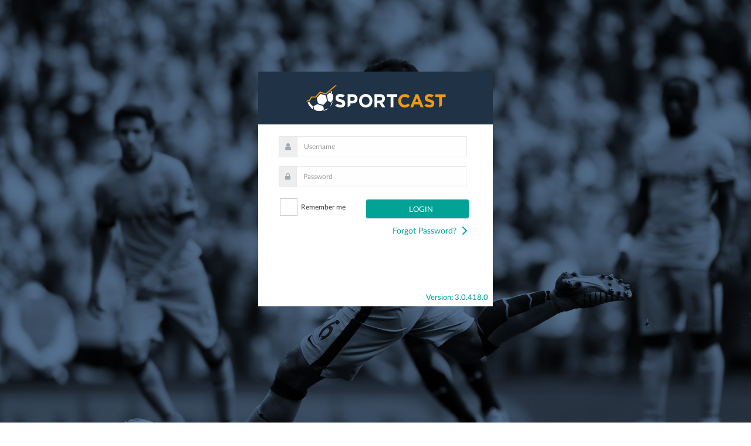

--- FILE ---
content_type: text/html; charset=utf-8
request_url: http://sportcastlive.com/Administration/Account/Login?ReturnUrl=%2F
body_size: 3311
content:

<!DOCTYPE html>
<link rel="shortcut icon" type="image/x-icon" href="/images/favicon.ico" />
<html lang="en">
<head>
    <title>Sportcast Live</title>
    <link rel="shortcut icon" type="image/x-icon" href="/images/favicon.ico" />
    <link rel="stylesheet" href="/css/login.min.css?v=ncxyDBc4rGQ6zD1EU9qaxThzVVSSoWPUubz_IG-kGO4" />
    <link rel="stylesheet" href="/css/toastr.min.css?v=Qogw0leVr_U6qqr71KhSUhNqgS83JGKxpB4_2h5zTQI" />

    <script>
        var page = 'Login';
        var isSessionExpired = 'False' === 'True';
    </script>
    <script src="/bundles/jquery.min.js?v=m_9SNQ28u8sqxRwpyPT4mV_iEe-v9HIFSP5YplRWpDs"></script>
    <script src="/bundles/bootstrap.min.js?v=3doJ16h5NfrfOuaRqFgi9YFcPEGe99uQvQgEmiD1q0s"></script>
    <script src="/bundles/vendor.min.js?v=WLZIEPbQVd91E9dwPgOlx0e_PVXFMU-VXpo-3-HgVDs"></script>
    <script src="/bundles/libs.min.js?v=YDtuPAZd34jGL4OIC8WvwNwoQsKjXNes35a3y4FsDX4"></script>

    <script type="text/javascript">
        $(document).ready(function () {
            $("#myTab a").click(function (e) {
                e.preventDefault();
                $(this).tab('show');
            });
            $("#loginButton").trigger('click');
        });
    </script>
</head>
<body>
    <div class="container login-backer">
        <div class="main">
            <div class="cover black" data-color="black"></div>
            <div class="container">
                <div class="content">
                    <div class="sportcast_login_box">
                        <div class="landing_header">
                            <div class="landing_logo"><img src="/images/logo_mrec2.svg" width="246" style="margin:auto" /></div>
                        </div>
                        <div class="form">
                            <div class="login-wrapper">
                                <div id="login-form">
                                    <form method="post" action="/Administration/Account/Login?returnUrl=%2FFixtures%2FIndex">                                    
                                        
                                        <div class="login_form">
                                            <div class="login">
                                                <div style="margin-bottom: 15px" class="input-group">
                                                    <span class="input-group-addon">
                                                        <i class="fa fa-user" aria-hidden="true"></i>
                                                    </span>
                                                    <input class="form-control" data-val="true" data-val-required="The User Name field is required." id="login-username" name="UserName" placeholder="Username" type="text" value="" />
                                                </div>
                                                <span class="login-Validation field-validation-valid" data-valmsg-for="UserName" data-valmsg-replace="true"></span>
                                                <div style="margin-bottom: 15px; margin-top: 15px;" class="input-group">
                                                    <span class="input-group-addon">
                                                        <i class="fa fa-lock" aria-hidden="true"></i>
                                                    </span>
                                                    <input class="form-control" data-val="true" data-val-required="The Password field is required." id="login-password" name="Password" placeholder="Password" type="password" />
                                                </div>
                                                <span class="login-Validation field-validation-valid" data-valmsg-for="Password" data-valmsg-replace="true"></span>
                                                <div>
                                                    
                                                </div>
                                            </div>
                                            <div style="min-width: 356px;">

                                                <div class="checkbox checkbox-var checkboxAdd check-primary" style="padding-right: 0px; margin-top: -10px; float:left;margin-left: 20px">
                                                    <input id="RememberMe" name="RememberMe" type="checkbox" data-val="true" value="true">
                                                    <label class="remember-me" for="RememberMe">
                                                        Remember me
                                                    </label>
                                                </div>
                                                <input class="btn btn-primary form-control btn-login" id="login-btn" value="Login" type="submit" style="padding-left: 24px; float:left; background-color:transparent;">
                                            </div>
                                        </div>
                                        <div class="clearfix"></div>
                                    <input name="__RequestVerificationToken" type="hidden" value="CfDJ8K8h6kyas9FHuKn9pEm8woeok7CyM_hmMGcl9p863SlPnRb65isz4A996Y_S99xWhWSVOAI7ZX_p35tTQmWDlY0cLCUcwL0z3iqIIrMO_DWfYIvAilduvcIqVAPG7SrFPLMpz0ELtJJUcD5PN7OISRk" /></form>
                                    <div class="login-btn-wrapper">
                                        <input class="" id="email-link" value="Forgot Password?" type="submit" onclick="loadForgotPasswordForm()" />
                                        <span class="glyphicon glyphicon-menu-right"></span>
                                    </div>
                                </div>
                                <div id="forgot-password" style="display:none">
                                    
                                    <form id="forgotPasswordForm" method="post" action="/Administration/Account/ForgotPassword">
                                        
                                        <div class="login">
                                            <h4 class="forgot-password-text">Enter your Username - If you do not know your username please contact your administrator</h4>
                                            <div class="text-danger validation-summary-valid" data-valmsg-summary="true"><ul><li style="display:none"></li>
</ul></div>
                                            <div style="margin-bottom: 15px" class="input-group">
                                                <span class="input-group-addon">
                                                    <i class="glyphicon glyphicon-user"></i>
                                                </span>
                                                <input class="form-control" data-val="true" data-val-required="The User Name field is required." id="login-username" name="UserName" placeholder="Username" type="text" value="" />
                                            </div>
                                        </div>
                                        <div>
                                            <input class="btn btn-primary form-control btn-login" id="login-btn" style="min-width: 325px;" value="Email Link" type="submit" />
                                        </div>
                                        <div class="clearfix"></div>
                                        <div class="login">
                                            <div class="forgot-password-text" id="forgot-password-response" style="display: none">
                                                <div><span>Thank you, </span><span id="response-text-1"></span><span id="response-text-2"></span></div>
                                            </div>
                                        </div>
                                        <div class="back-wrapper">
                                            <span class="glyphicon glyphicon-menu-left"></span>
                                            <input class="" id="back-log" value="Back to login" onclick="backToLogin()">
                                        </div>
                                    <input name="__RequestVerificationToken" type="hidden" value="CfDJ8K8h6kyas9FHuKn9pEm8woeok7CyM_hmMGcl9p863SlPnRb65isz4A996Y_S99xWhWSVOAI7ZX_p35tTQmWDlY0cLCUcwL0z3iqIIrMO_DWfYIvAilduvcIqVAPG7SrFPLMpz0ELtJJUcD5PN7OISRk" /></form>
                                </div>
                            </div>
                        </div>
                        <div class="version-number">
                            <span>Version: 3.0.418.0</span>
                        </div>
                    </div>
                </div>
            </div>
        </div>
    </div>
    <script src="/bundles/tabs.min.js?v=T6zPTN1S6vRlPHUYDKaVxNityr60Oxu3QhOF47lQqbY"></script>
    <script src="/bundles/mega-menu.min.js?v=sCVx7NwdMdBt_FQoQBLMmoylUfRUokqBVGW22Mh5OYI"></script>
    <script src="/bundles/custom/sccore.min.js?v=Jm2TEZO-HeKTELtZbPcABXGJEnja0n_HE4gACjPnaVs"></script>
    <script src="/bundles/custom/scmenu.min.js?v=RLH3IGEEruy3w-RVVHCK9YEk56X0e_9apdpCMpiQL8U"></script>
    <script src="/bundles/sclogin.min.js?v=mTLgN06VhV-qRdUrWAxfhgdzgyVVRFEFe6FGMCIfxzk"></script>
    <link rel="stylesheet" href="/css/newcss.min.css?v=ftfMnm43IEHXj4rakFrg4SPiCAj_cRvAnLgJFAYPEQQ" />
    <link rel="stylesheet" href="/css/jquerycss.min.css?v=NqaSPwphX9nLzuEPrijMcffORVDh2GYBTVcVIo7CQh4" />
    <link rel="stylesheet" href="/css/vendor.min.css?v=xxxRJ4yoBQ4S5RrOumuWx4CuN0c1TfcukxECnOrFaII" />
    <link rel="stylesheet" href="/css/default.min.css?v=mTs5Lx4KnKD_IYcWZ7mGH3ckuS6rhhvoN2tQnr6SSW0" />
    <link rel="stylesheet" href="/css/oldcss.min.css?v=x6KCnvGxfwPMLKHGG_seTeY3Dmuw-BUwozpzyOJ1SVo" />
    <link rel="stylesheet" href="/font-awesome/css/font-awesome.css?v=-DSbo9DySR8xbilxs7z5xMCL2P3RO4Zx95iCcC_bPQc" />
</body>
</html>
<script src="/bundles/jquery.validate.min.js?v=IsNUZPkBvIo6BxJXjim8OQDxDsXhAny98n-CifJm6EU"></script>
<script>
    $(document).ready(function () {
        $.validator.addMethod("__dummy__", function (value, element) {
            return true;
        });
        $("#forgotPasswordForm").on("submit", function (event) {
            event.preventDefault();  // prevent the default form submission

            $.ajax({
                type: "POST",
                url: $(this).attr("action"),  // get the form action URL
                data: $(this).serialize(),    // serialize the form data
                success: function (response) {
                    ForgotPassword(response);  // call your OnSuccess function
                },
                error: function () {
                    failedForgotPassword();   // call your OnFailure function
                }
            });
        });

        if (isSessionExpired) {
            toastr.error('Session expired! Please login again.');
        }
    });
</script>

--- FILE ---
content_type: text/css
request_url: http://sportcastlive.com/css/login.min.css?v=ncxyDBc4rGQ6zD1EU9qaxThzVVSSoWPUubz_IG-kGO4
body_size: 1316
content:
@font-face{font-family:"Lato-Bold";src:url(../../fonts/latoa/Lato-Bold.eot?);src:url(../../fonts/latoa/Lato-Bold.eot?#iefix) format("embedded-opentype"),url(../../fonts/latoa/Lato-Bold.woff2) format("woff2"),url(../../fonts/latoa/Lato-Bold.woff) format("woff"),url(../../fonts/latoa/Lato-Bold.ttf) format("truetype")}@font-face{font-family:"Lato-Light";src:url(../../fonts/latoa/Lato-Light.eot?);src:url(../../fonts/latoa/Lato-Light.eot?iefix) format("embedded-opentype"),url(../../fonts/latoa/Lato-Light.woff2) format("woff2"),url(../../fonts/latoa/Lato-Light.woff) format("woff"),url(../../fonts/latoa/Lato-Light.ttf) format("truetype")}@font-face{font-family:"Lato-Medium";src:url(../../fonts/latoa/Lato-Medium.eot?);src:url(../../fonts/latoa/Lato-Medium.eot?iefix) format("embedded-opentype"),url(../../fonts/latoa/Lato-Medium.woff2) format("woff2"),url(../../fonts/latoa/Lato-Medium.woff) format("woff"),url(../../fonts/latoa/Lato-Medium.ttf) format("truetype")}@font-face{font-family:"Lato-Regular";src:url(../../fonts/latoa/Lato-Regular.eot?);src:url(../../fonts/latoa/Lato-Regular.eot?iefix) format("embedded-opentype"),url(../../fonts/latoa/Lato-Regular.woff2) format("woff2"),url(../../fonts/latoa/Lato-Regular.woff) format("woff"),url(../../fonts/latoa/Lato-Regular.ttf) format("truetype")}@font-face{font-family:"Lato-Bold";src:url(../../fonts/latoa/Lato-Bold.eot?);src:url(../../fonts/latoa/Lato-Bold.eot?#iefix) format("embedded-opentype"),url(../../fonts/latoa/Lato-Bold.woff2) format("woff2"),url(../../fonts/latoa/Lato-Bold.woff) format("woff"),url(../../fonts/latoa/Lato-Bold.ttf) format("truetype")}@font-face{font-family:"Lato-Light";src:url(../../fonts/latoa/Lato-Light.eot?);src:url(../../fonts/latoa/Lato-Light.eot?iefix) format("embedded-opentype"),url(../../fonts/latoa/Lato-Light.woff2) format("woff2"),url(../../fonts/latoa/Lato-Light.woff) format("woff"),url(../../fonts/latoa/Lato-Light.ttf) format("truetype")}@font-face{font-family:"Lato-Medium";src:url(../../fonts/latoa/Lato-Medium.eot?);src:url(../../fonts/latoa/Lato-Medium.eot?iefix) format("embedded-opentype"),url(../../fonts/latoa/Lato-Medium.woff2) format("woff2"),url(../../fonts/latoa/Lato-Medium.woff) format("woff"),url(../../fonts/latoa/Lato-Medium.ttf) format("truetype")}@font-face{font-family:"Lato-Regular";src:url(../../fonts/latoa/Lato-Regular.eot?);src:url(../../fonts/latoa/Lato-Regular.eot?iefix) format("embedded-opentype"),url(../../fonts/latoa/Lato-Regular.woff2) format("woff2"),url(../../fonts/latoa/Lato-Regular.woff) format("woff"),url(../../fonts/latoa/Lato-Regular.ttf) format("truetype")}.landing_logo{width:246px;margin:0 auto;padding-top:20px}.login_form{margin-top:13px;width:100%}.login{width:100%;margin:20px 20px 20px 20px}.login input{background-color:#fefefe;border:1px solid #dedede;color:#363636;margin-left:0;margin-bottom:2.5%;width:80%}.login-backer{background-image:url(../images/default.jpg);background-size:cover}.container{width:100% !important;padding-bottom:150px}.login-wrapper{padding:0 15px 0 15px}.btn-login{margin-top:0;margin-left:5%}.sportcast_login_box{width:400px;height:400px;background-color:#fff;margin:0 auto;margin-top:10%;color:#03a297}#login-password,#login-username,#login-email{max-width:290px}#login-btn{max-width:177px}#email-link,#back-log{background-color:#fff !important;border:none !important;font-family:"Lato-Regular";margin-right:3px;cursor:pointer}.remember-me{font-family:"Lato-Regular";font-size:12px;margin-top:8px;margin-right:10px;color:#03a297 !important}.login-Validation{color:#b94a48;font-family:"Lato-Regular";font-size:12px;height:20px}.validation-summary-errors{color:#b94a48;font-family:"Lato-Regular";font-size:12px;width:340px}.forgotten-password{font-family:"Lato-Bold";font-size:14px;text-align:center}input[type=password],input[type=text]{margin-top:0 !important}input[type=password]{font-family:"Lato-Regular",Helvetica,Arial,sans-serif;-webkit-appearance:none !important;color:#282323;outline:0;height:16px;padding:6px 11px !important;min-height:37px;line-height:15px;font-size:12px;font-weight:normal;vertical-align:top;-webkit-box-shadow:none !important;-moz-box-shadow:none !important;box-shadow:none !important;-webkit-border-radius:0;-moz-border-radius:0;border-radius:0;-webkit-border-radius:2px;-moz-border-radius:2px;border-radius:2px;border:1px solid #e5e9ec;border-width:thin;transition:background .2s linear 0s,box-shadow .2s linear 0s}.btn{padding-top:9px !important;background-color:#03a297 !important}.forgot-password-text{text-align:center;font-size:12px;font-family:"Lato-Regular";width:335px;color:#3f3f3f !important}.login-btn-wrapper{padding-right:24px;float:right;padding-top:10px;min-width:155px}.glyphicon{top:3px !important;right:2px}.back-wrapper{padding-left:22px;float:left;margin-top:-5px;min-width:200px}.version-number{text-align:right;font-size:smaller;margin-top:32%;margin-right:2%}

--- FILE ---
content_type: text/css
request_url: http://sportcastlive.com/css/newcss.min.css?v=ftfMnm43IEHXj4rakFrg4SPiCAj_cRvAnLgJFAYPEQQ
body_size: 37223
content:
@font-face{font-family:"Lato-Bold";src:url(../../fonts/latoa/Lato-Bold.eot?);src:url(../../fonts/latoa/Lato-Bold.eot?#iefix) format("embedded-opentype"),url(../../fonts/latoa/Lato-Bold.woff2) format("woff2"),url(../../fonts/latoa/Lato-Bold.woff) format("woff"),url(../../fonts/latoa/Lato-Bold.ttf) format("truetype")}@font-face{font-family:"Lato-Light";src:url(../../fonts/latoa/Lato-Light.eot?);src:url(../../fonts/latoa/Lato-Light.eot?iefix) format("embedded-opentype"),url(../../fonts/latoa/Lato-Light.woff2) format("woff2"),url(../../fonts/latoa/Lato-Light.woff) format("woff"),url(../../fonts/latoa/Lato-Light.ttf) format("truetype")}@font-face{font-family:"Lato-Medium";src:url(../../fonts/latoa/Lato-Medium.eot?);src:url(../../fonts/latoa/Lato-Medium.eot?iefix) format("embedded-opentype"),url(../../fonts/latoa/Lato-Medium.woff2) format("woff2"),url(../../fonts/latoa/Lato-Medium.woff) format("woff"),url(../../fonts/latoa/Lato-Medium.ttf) format("truetype")}@font-face{font-family:"Lato-Regular";src:url(../../fonts/latoa/Lato-Regular.eot?);src:url(../../fonts/latoa/Lato-Regular.eot?iefix) format("embedded-opentype"),url(../../fonts/latoa/Lato-Regular.woff2) format("woff2"),url(../../fonts/latoa/Lato-Regular.woff) format("woff"),url(../../fonts/latoa/Lato-Regular.ttf) format("truetype")}@font-face{font-family:"Lato-Bold";src:url(../../fonts/latoa/Lato-Bold.eot?);src:url(../../fonts/latoa/Lato-Bold.eot?#iefix) format("embedded-opentype"),url(../../fonts/latoa/Lato-Bold.woff2) format("woff2"),url(../../fonts/latoa/Lato-Bold.woff) format("woff"),url(../../fonts/latoa/Lato-Bold.ttf) format("truetype")}@font-face{font-family:"Lato-Light";src:url(../../fonts/latoa/Lato-Light.eot?);src:url(../../fonts/latoa/Lato-Light.eot?iefix) format("embedded-opentype"),url(../../fonts/latoa/Lato-Light.woff2) format("woff2"),url(../../fonts/latoa/Lato-Light.woff) format("woff"),url(../../fonts/latoa/Lato-Light.ttf) format("truetype")}@font-face{font-family:"Lato-Medium";src:url(../../fonts/latoa/Lato-Medium.eot?);src:url(../../fonts/latoa/Lato-Medium.eot?iefix) format("embedded-opentype"),url(../../fonts/latoa/Lato-Medium.woff2) format("woff2"),url(../../fonts/latoa/Lato-Medium.woff) format("woff"),url(../../fonts/latoa/Lato-Medium.ttf) format("truetype")}@font-face{font-family:"Lato-Regular";src:url(../../fonts/latoa/Lato-Regular.eot?);src:url(../../fonts/latoa/Lato-Regular.eot?iefix) format("embedded-opentype"),url(../../fonts/latoa/Lato-Regular.woff2) format("woff2"),url(../../fonts/latoa/Lato-Regular.woff) format("woff"),url(../../fonts/latoa/Lato-Regular.ttf) format("truetype")}.notification-contanier{padding:13px;position:relative;float:left}.notification-contanier #dropdown-notification{cursor:pointer;position:absolute;border-radius:50%;width:32px;height:32px;top:12px;left:-30px}.notification-contanier #dropdown-notification i{color:#f39c12;font-size:20px;position:absolute;top:6px;left:0}.notification-contanier .notification-content{box-shadow:0 2px 2px rgba(0,0,0,.5),0 0 2px rgba(0,0,0,.12);width:326px}.notification-contanier .timeline{list-style:none;padding-left:0;position:relative}.notification-contanier .timeline.timeline-sm{max-height:70vh;padding-bottom:10px;overflow:auto}.notification-contanier .timeline li{position:relative;padding-left:70px;margin-bottom:20px}.notification-contanier .timeline li:after{content:"";width:12px;height:12px;border-radius:50%;background:#e3e3e3;position:absolute;left:24px;top:5px}.notification-contanier .timeline li.timeline-failed i,.notification-contanier .timeline li.timeline-failed .timeline-status{color:#b31217}.notification-contanier .timeline li.timeline-progress i,.notification-contanier .timeline li.timeline-progress .timeline-status{color:#f39c12}.notification-contanier .timeline li.timeline-success i,.notification-contanier .timeline li.timeline-success .timeline-status{color:#1d976c}.notification-contanier .timeline li .timeline-date{display:inline-block;width:100%;color:#a6a6a6;font-style:italic;font-size:11px}.notification-contanier .timeline li .timeline-status{display:inline-block;width:100%;font-style:italic;font-size:13px}.notification-contanier .timeline.timeline-icons li{padding-top:7px}.notification-contanier .timeline.timeline-icons li:after{width:24px;height:24px;background:transparent;left:14px;top:0;z-index:11}.notification-contanier .timeline.timeline-icons li .timeline-index{position:absolute;left:12px;top:7px;z-index:12}.notification-contanier .timeline.timeline-icons li .timeline-icon{position:absolute;left:10px;top:7px;z-index:12}.notification-contanier .timeline.timeline-icons li .timeline-icon [class*=glyphicon]{top:-1px !important}.notification-contanier .timeline.timeline-icons.timeline-sm li{padding-left:36px;padding-right:32px;margin-bottom:0;line-height:18px !important;cursor:pointer}.notification-contanier .timeline.timeline-icons.timeline-sm li:nth-child(odd){background-color:#f6f4f5}.notification-contanier .timeline.timeline-icons.timeline-sm li:nth-child(even){background-color:#fff}.notification-contanier .timeline.timeline-icons.timeline-sm li img,.notification-contanier .timeline.timeline-icons.timeline-sm li i{position:absolute;top:14px;right:10px}.notification-contanier .timeline.timeline-icons.timeline-sm li:hover{background-color:#dcdcdc}.notification-contanier .timeline.timeline-icons.timeline-sm li:after{left:0}.notification-contanier .timeline.timeline-icons.timeline-sm li .timeline-icon{left:8.5px}.notification-contanier .timeline.timeline-icons.timeline-sm li .timeline-icon.icon-img{left:6.5px}.notification-contanier .timeline.timeline-icons.timeline-sm li .timeline-icon i{font-size:16px}.notification-contanier .timeline.timeline-advanced li{padding-top:0}.notification-contanier .timeline.timeline-advanced li:after{background:#fff;border:1px solid #29b6d8}.notification-contanier .timeline.timeline-advanced li:before{content:"";width:52px;height:52px;border:10px solid #fff;position:absolute;left:4px;top:-10px;border-radius:50%;z-index:12}.notification-contanier .timeline.timeline-advanced li .timeline-icon{color:#29b6d8}.notification-contanier .timeline.timeline-advanced li .timeline-date{width:75px;position:absolute;right:5px;top:3px;text-align:right}.notification-contanier .timeline.timeline-advanced li .timeline-title{font-size:17px;margin-bottom:0;padding-top:5px;font-weight:bold}.notification-contanier .timeline.timeline-advanced li .timeline-subtitle{display:inline-block;width:100%;color:#a6a6a6}.notification-contanier .timeline.timeline-advanced li .timeline-content{margin-top:10px;margin-bottom:10px;padding-right:70px}.notification-contanier .timeline.timeline-advanced li .timeline-content p{margin-bottom:3px}.notification-contanier .timeline.timeline-advanced li .timeline-content .divider-dashed{padding-top:0;margin-bottom:7px;width:200px}.notification-contanier .timeline.timeline-advanced li .timeline-user{display:inline-block;width:100%;margin-bottom:10px}.notification-contanier .timeline.timeline-advanced li .timeline-user:before,.notification-contanier .timeline.timeline-advanced li .timeline-user:after{content:" ";display:table}.notification-contanier .timeline.timeline-advanced li .timeline-user:after{clear:both}.notification-contanier .timeline.timeline-advanced li .timeline-user .timeline-avatar{border-radius:50%;width:32px;height:32px;float:left;margin-right:10px}.notification-contanier .timeline.timeline-advanced li .timeline-user .timeline-user-name{font-weight:bold;margin-bottom:0}.notification-contanier .timeline.timeline-advanced li .timeline-user .timeline-user-subtitle{color:#a6a6a6;margin-top:-4px;margin-bottom:0}.notification-contanier .timeline.timeline-advanced li .timeline-link{margin-left:5px;display:inline-block}.notification-contanier .timeline-load-more-btn{margin-left:70px}.notification-contanier .timeline-load-more-btn i{margin-right:5px}.notification-contanier .dropdown-menu{padding:0 0 0 0}.notification-contanier a.dropdown-menu-header{background:#f7f9fe;font-weight:bold;border-bottom:1px solid #e3e3e3;padding:10px 20px}.notification-contanier a.dropdown-menu-footer{padding:4px;text-align:center;border-top:1px solid #e3e3e3}.notification-contanier a.dropdown-menu-footer:hover{background-color:transparent !important;color:#428bca}.notification-contanier .badge{padding:3px 2px;position:absolute;display:inline-block;font-size:12px;font-weight:bold;color:#fff;line-height:1;vertical-align:baseline;white-space:nowrap;text-align:center;border-radius:50%;border:1px solid #fff;width:20px;height:20px}.notification-contanier .badge-failed{background:transparent;color:#f00;top:6px;left:10px;z-index:1;border-color:#f00}.notification-contanier .badge-success{background:transparent;color:#03a297;top:6px;left:32px;z-index:2;border-color:#03a297}.notification-contanier .badge-progress{background:transparent;color:#f39c12;top:6px;left:-12px;z-index:3;border:1px solid #f39c12}body{font-family:"Lato-Medium";overflow:hidden}@media(max-device-width:1400px){.aside-wrapper{width:200px;padding-left:0;padding-right:0;margin-left:-10px}}@media(max-device-width:1600px){.aside-wrapper{width:300px;padding-left:0;padding-right:0;margin-left:-10px}}@media(max-device-width:300px){.club_name{display:none}html,body{min-width:1160px}.btn-edit{margin-right:0 !important}.navbar{width:1200px !important}}@media screen and (min-width:300px){html,body{min-width:1160px}.btn-edit{margin-right:0 !important}}@media screen and (min-width:1400px){.legend-a{margin-left:25%}.legend-b{margin-right:25%}}@media screen and (min-width:1200px){.team-a,.team-b{min-width:128px !important}.fixtureID{min-width:80px !important}.legend-a{margin-left:22%}.legend-b{margin-right:22%}}.expectedSupremacy{width:96px}.expectedGoals{width:96px}.fixtureID{text-align:left !important}@media screen and (max-width:1366px){#main-logo{position:absolute;clip:rect(0,40px,200px,0)}}@media screen and (min-width:800px) and (max-width:1199px){.overlay-arrow-reports-teamlist,.overlay-arrow-reports{top:35px !important}}@media screen and (max-height:900px){#client-image{margin-right:6px !important}}@media screen and (min-width:800px) and (max-width:1200px){.stats-calc-items-2>span:first-child{padding-left:10px !important}.scroller{width:0 !important}.stats-calc-items-2-override>span:first-child{width:59% !important;font-size:12px !important;padding-left:9px !important}.var-list>ul>li span{font-size:12px !important}#info-set{width:35% !important}#graph-set{width:65% !important}.sport-svg-icon{margin-left:44px}.content-sportscast{margin-top:0 !important;margin-left:0 !important;margin-right:0 !important;margin-bottom:0 !important}.sportscast-grid-header-map-side{width:auto}.navbar{border-radius:0}.page-sidebar-wrapper{width:auto;height:auto !important}.key-data>tbody>tr>td:first-child{width:50% !important}.key-data>tbody>tr>td:last-child{line-height:20px}.legend-b{margin-right:20%}.legend-a{margin-left:20%}.page-sidebar{height:100%;background-color:#fff !important}.tournament-table,.sports_team_side{margin:5px !important}.page-sidebar .page-sidebar-wrapper>ul>li a i{color:#8b91a0}.sportscast-grid-header-map-side{margin-bottom:0 !important}.scaffold2-list>thead>tr>th{line-height:15px !important}#fixture-table>thead>tr>th:nth-child(3),#fixture-table>thead>tr>th:nth-child(4){width:20px !important;padding-left:15px;padding-right:15px}#fixture-table>thead>tr>th:nth-child(8){width:20px !important;padding-left:15px;padding-right:15px}#fixture-table>thead>tr>th:nth-child(6){width:25px !important;padding-left:15px;padding-right:15px}.home-away-bar>span:first-child,.etp-bar>span:first-child{font-size:12px}.match-price-stats{font-size:12px !important}.stats-calc-items-3>span:first-child{width:54% !important;margin-top:11px !important;font-size:12px;padding-left:3px}.stats-calc-items-3-img>span:first-child,.stats-calc-items-2-img>span:first-child,.stats-calc-items-2>span:first-child{width:57% !important;font-size:12px;padding-left:3px}.btn-edit{margin-right:0 !important}html,body{min-width:1160px}.missed-pens-fix{font-size:13px}.lg-league-cb{font-size:12px}input[type=text]{font-size:12px !important}.note-wrapper,.var-wrapper{margin-top:3px}#league-settings>div:last-child>.ls-outter-wrapper{padding-right:230px !important}#league-settings>div:last-child>.ls-outter-wrapper>.lg-league-cb>.ls-cb-settings-min-max>div:last-child>div:first-child>div:first-child>span,#league-settings>div:last-child>.ls-outter-wrapper>.lg-league-cb>.ls-cb-settings-min-max>div:last-child>div:last-child>div:first-child>span,#league-settings>div:last-child>.ls-outter-wrapper>.lg-league-cb>.ls-cb-settings>div:last-child>div:first-child>div:first-child>span,#league-settings>div:last-child>.ls-outter-wrapper>.lg-league-cb>.ls-cb-settings>div:last-child>div:nth-child(2)>div:first-child>span,#league-settings>div:last-child>.ls-outter-wrapper>.lg-league-cb>.ls-cb-settings>div:last-child>div:last-child>div:first-child>span{font-size:12px}#league-settings>div:last-child>.ls-outter-wrapper>.lg-league-parameters>.ls-vol-settings>div:last-child>div:first-child>span{width:77%}#league-settings>div:last-child>.ls-outter-wrapper>.lg-league-parameters>.ls-vol-settings>div:last-child>div:first-child>div{width:23%}#league-settings>div:last-child>.ls-outter-wrapper>.lg-league-parameters>.ls-vol-settings>div:last-child>div:first-child>span>label{margin-right:0 !important}#formula{font-size:14px}.var-bar-secondary{font-size:10px}#main-logo{display:inline}#league-settings>div:first-child>div:first-child{width:80% !important}.navbar{max-height:50px}.club_name{width:inherit !important}.league-table{width:101%;max-width:246px !important}.var-list,.Note-Text,.var-bar-secondary,.var-note{font-size:12px !important}.league-table th,.league-table td{font-size:12px !important}#main-logo{position:absolute;clip:rect(0,40px,200px,0)}#main-logo-mob{display:inline !important;height:51px;float:left;margin-left:-2px}.team-variables-bar>span:first-child{padding-left:10px !important;padding-top:8px !important}.team-variables-bar>span:first-child>label{font-size:12px !important}.scaffold-list td.variation_number{padding:0 .2em 0 .2em !important}.scaffold-list td.slider_td{padding:0 .4em 0 .4em !important}.navbar{width:1200px !important}.nav-fixtures{width:104%}}#fixture-table>thead>tr>th:nth-child(9){padding-left:15px;padding-right:15px;width:20px}.sport-svg-icon{display:block;margin-top:12px}.afl-ball-svg,.rugby-ball-svg{display:block;margin-top:7px}.tiles{background-color:#c1cace;color:#3f3f3f;position:relative;font-family:"Lato-Medium";font-size:14px}#afl-nrl-fix,#afl-nrl-fix-s{margin-bottom:0 !important}.sportscast-grid-header-map-side{height:41px;text-align:left;background-color:#fbe1b7;color:#3f3f3f !important;font-family:"Lato-Medium";line-height:40px;margin-bottom:10px}.sportscast-grid-header-table{height:40px;text-align:left;background-color:#8b91a0;color:#3f3f3f !important;font-family:"Lato-Medium";font-size:13px;line-height:41px;font:13px/41px "Lato-Medium"}.sportscast-grid-header-select{height:40px;text-align:left;background-color:#8b91a0;color:#000 !important;font-family:"Lato-Medium";font-size:16px;line-height:45px;font:16px/45px "Lato-Medium";padding-top:1px}.details-wrapper{padding-left:0;padding-right:0;background-color:#dedede}.select-text{float:left;margin-right:10px;padding:10px 10px 0 10px;color:#fff;line-height:20px;font-family:"Lato-Medium"}.sports_team_side_header{background-color:#fbe1b7;height:27px;color:#3f3f3f !important;text-align:center;padding:2px 3px 0 0;height:40px;font-size:16px}.table-results-wrapper{margin:8px;border-left:1px solid #dedede;border-right:1px solid #dedede}.fixture-timescales{height:40px}.sports-team-side-header-cards{background-color:#34495e;height:27px;color:#fff !important;text-align:left;padding:1px 9px 0 0;height:30px}.sidr-class-end-date-label,.sidr-class-title-label,.sidr-class-notes-label,.sidr-class-Sim-Count-label{padding:2px 2px 2px 15px;font:8px/10px "Lato-Light";font-size:8px;line-height:10px;font-family:"Lato-Light";text-align:left}.sidr-class-sims-container{background-color:#eff1f2}#sidr-id-PartialSeason-span>span{font-size:14px !important;width:217px !important;display:block}.sidr{display:block;position:fixed;top:0;height:100%;z-index:999999;width:305px;overflow-x:hidden;overflow-y:auto;font-size:15px;background:#eff1f2;color:#fff;left:auto}.sidr .sims-container{margin:10px 10px 10px 10px}.sidr .sidr-inner{padding:0 0 0 0}.sidr .sidr-inner>p{margin:0 15px 0 15px}.sidr .right{left:auto;right:-260px}.sidr .left{left:-260px;right:auto}.sidr h1,.sidr h2,.sidr h3,.sidr h4,.sidr h5,.sidr h6{font:12px/20px;font-weight:bold;color:#fff}.sidr p{font-size:11px;margin:0 0 0 0}.sidr p a{color:#fff;opacity:.9}.sidr>p{margin:0 15px 0 15px}.sidr ul{display:block;margin:0 0 15px;padding:0;border-top:1px solid #1a1a1a;border-bottom:1px solid #4d4d4d}.sidr ul li{display:block;margin:0;line-height:48px;border-top:1px solid #4d4d4d;border-bottom:1px solid #1a1a1a}.sidr form{margin:0 0 0 0;padding:0 0 0 0}.sidr label{font-size:11px}.sidr.right{left:auto;right:-307px}#sidr-id-simCount,#sidr-id-simTitle,#sidr-id-endDate,#sidr-id-simNote{color:#3f3f3f;font-size:12px}.league-table{width:100%;max-width:274px;font-size:12px;font-family:"Lato-Medium"}.league-table th{width:15px;height:28px;line-height:24px;font-size:14px;background-color:#dedede}.league-table th:first-child,.league-table td:first-child{padding-left:6px;text-align:left !important;width:40%}.league-table th,.league-table td{width:10%}.league-table td{text-align:center;font-size:13px;border-bottom:1px solid #dedede;height:36px}.sidr-class-btn-save{color:#fff;background-color:#03a297}.sidr-class-btn-save :hover,.sidr-class-btn-save :focus,.sidr-class-btn-save :active,.sidr-class-btn-save .disabled,.sidr-class-btn-save [disabled]{background-color:#089589}.sidr-class-btn-warning{color:#fff;background-color:#f8a142}.sidr-class-btn-warning :hover,.sidr-class-btn-warning :focus,.sidr-class-btn-warning :active,.sidr-class-btn-warning .disabled,.sidr-class-btn-warning [disabled]{background-color:#fbb05e}.sidr-class-header{margin:0;height:50px;background-color:#34495e;font-size:14px;line-height:50px;text-align:center}#sidr-id-sim{font-size:16px !important}#sidr-id-sim,.sim-run,#sidr-id-run{font-size:14px;line-height:50px;font-family:"Lato-Medium";text-align:center}.closed{display:none}.sidr-class-btn{background-color:#d1dade;width:100%;display:inline-block;padding:7px 12px 0 0;margin:0 0 0 0;font-size:7px;line-height:22px;color:#5e5e5e !important;vertical-align:middle;cursor:pointer;background-image:none;border:1px solid #333;text-shadow:none;box-shadow:none;font:10px/20px "Lato-Light";font-size:10px;line-height:20px;font-family:"Lato-Light";border-radius:0 !important}.sidr-class-btn :focus{outline:none;border:1px solid #333}.sidr-class-btn hover,.sidr-class-btn :focus,.sidr-class-btn :active,.sidr-class-btn .disabled,.sidr-class-btn [disabled]{background-color:#c1cace;border:1px solid #333}.sidr-class-league,.sidr-class-sim-clear,.sidr-class-sim-save,.sidr-class-sim-run{margin:0 0 0 10px;padding:8px 0 8px 0;text-align:center;width:290px}.sidr-id-simTitle,.sidr-id-simNote{resize:none}.sidr-class-sim-input{margin:0 15px 0 15px;padding:0}.sidr-class-sim-button{margin:10px 15px 15px 15px}.scroller{width:10px !important}.sidr-class-spacer-10{height:10px}.sidr-class-spacer-5{height:5px}.spacer-10{height:10px}.spacer-5{height:5px}.spacer-2{height:2px}.spacer-sum{padding-bottom:10px}.tabs-overide{width:50% !important}#tabs-head{padding-left:0;padding-right:0;background-color:#dedede;height:40px}.tabs{padding:0;margin-bottom:0;cursor:pointer}.tabs ul{list-style:none;width:100%;margin:0;margin-bottom:0;font-family:"Lato-Medium";font-size:16px}.tabs li{list-style:none;display:inline;float:left;width:33.3%;padding-left:0;font-family:"Lato-Medium";font-size:16px}.tabs li.tabs-5{width:25%}.tabs a{padding:0 10px;text-align:center;display:inline-block;background:#f8f8f8;color:#333;font-size:14px;text-decoration:none;width:100%;height:40px;line-height:40px}.tabs a:hover{color:#34495e;font-family:"Lato-Medium";color:#333;background-color:#dedede}.tabs a.active{background:#f39c12;color:#fff;font-family:"Lato-Medium"}ul.dynamic-tab li{max-width:50%}ul.dynamic-tab li a{white-space:nowrap;overflow:hidden;text-overflow:ellipsis}.details-header,.home-right{float:right}.away-left{float:left}.slider,.slider>input{width:100%}.deatails-wrapper{padding-left:0;padding-right:0;background-color:#eff1f2}#teamName{float:left}#teamRating,#homeTeamAdvantage,#goalsAdjustment,#teamVolatility{line-height:15px;width:20px}.club_logo{height:30px;width:30px;float:left}#homeTeamLogo,#awayTeamLogo,#homeTeamLogoStats,#awayTeamLogoStats{height:30px;width:30px}.fixture-details-header{margin:0 auto;width:280px}.fixture-details-header>#homeTeam,.fixture-details-header>#homeTeamStats{float:left;font-weight:normal;font-size:16px;line-height:40px;width:80px;padding-top:2px;text-align:right}.fixture-details-header>div:nth-child(2){text-align:center;float:left;width:120px}.fixture-details-header>div:nth-child(2)>span:first-child{float:left;width:40%}.fixture-details-header>div:nth-child(2)>span:nth-child(2){float:left;width:20%;text-align:center;color:#f39c12;padding-top:2px}.fixture-details-header>div:nth-child(2)>span:last-child{float:left;width:40%}.fixture-details-header>#awayTeam,.fixture-details-header>#awayTeamStats{float:left;font-weight:normal;font-size:16px;line-height:40px;padding-right:30px;width:80px;padding-top:2px}.club-logo-side{height:30px;width:30px;float:left;margin-top:5px;margin-left:10px}#detailsTeamName{font-size:16px !important}.club_name{float:left;text-align:left;font:13px/10px "Lato-Regular";font-size:13px;line-height:10px;font-family:"Lato-Regular";word-wrap:break-word;width:184px}#row0{margin-top:40px;height:30px !important}#row1{margin-top:40px;height:30px !important}.table-headings{font-size:14px;line-height:17px;font-family:"Lato-Medium";font:14px/17px "Lato-Medium"}.fixedHeader{width:936px;height:40px}.user-dd{margin-top:0;float:right;margin-right:15px}table.tablesorter thead tr .header2{background-image:url(/images/bg.gif);background-repeat:no-repeat;background-position:center right;cursor:pointer}.Side-Panel{padding-left:0 !important;padding-right:0 !important;background-color:#eff1f2}.sportimg{width:24px;height:24px;margin-top:-4px}li.no-sub-display{padding-left:0 !important}#fourBlockMenu{width:600px}.scaffold-list tr>th:first-child{padding-left:0 !important}.scaffold-list th{min-height:2.5em;text-align:center;font-size:13px;background-color:#34495e;color:#fff;font-weight:bold;height:40px;line-height:40px;border-bottom:thick 1px #333}.scaffold-list th a:link,.scaffold-list th a:visited{color:#fff}.scaffold-list th a:hover,.scaffold-list th a:focus{color:#fff}.scaffold-list tr:nth-child(even){background:#fff}.scaffold-list tr:nth-child(odd){background:#f8f8f8}.navbar,.navbar-inverse{background-color:#eff1f2;background-image:none;border:none;border-radius:0}.header-seperation{background-color:#eff1f2}.header{padding:0 !important;margin:0 !important;position:fixed;width:100%;z-index:999;display:block}.header .notifications{background-color:#1b1e24;display:block;float:left;left:0;margin:0 10px 0 0;padding-top:5px;position:relative}.header .nav li.dropdown .dropdown-toggle i{color:#eff1f2 !important}.header .btn-navbar{background-color:#1f1f1f !important}.header .header-seperation{width:250px;display:block;float:left;height:50px}.header .header-quick-nav{padding-right:10px;-webkit-transition-duration:1;-moz-transition-duration:1s;transition-duration:1s;transition-timing-function:ease-in-out;-webkit-transition-property:-webkit-transform,opacity;-moz-transition-property:-moz-transform,opacity;transition-property:transform,opacity}.header .navbar-inner{width:100%;margin:0;border:0;padding:0;box-shadow:none;border-radius:0}.header .navbar-inner [class*=span]{min-height:58px !important}.header .header-quick-nav input{height:12px !important;margin-top:7px}.header .notifcation-center{background-color:#eff1f2;margin-top:12px;margin-right:15px !important;display:inline-flex;display:-ms-flexbox}.header .notifcation-center li{min-width:30px !important}.header .notifcation-center li a{padding:10px !important;min-height:17.5px}.header .notifcation-center li a i{font-size:13px !important}.header .chat-toggler .user-details{display:inline-block;float:left;color:#203246;font:10px/20px "Lato-Medium";font-size:10px;line-height:20px;font-family:"Lato-Medium";margin-top:5px}.header .chat-toggler .iconset{display:inline-block;float:left;margin:15px 10px;color:#203246}.header .btn-navbar{margin-bottom:0;padding-right:0;padding-top:10px;padding-bottom:6px;background-image:none;box-shadow:none;color:#fff;border:0}.header .btn-navbar:hover{text-decoration:none}.header .search-form{display:inline-block;float:left;margin-left:25px !important;top:-4.5px;position:relative}.header .quick-section{margin-left:20px;display:inline-block;float:left}.header .nav{display:block}.header .nav .h-seperate{height:6px;width:2px;margin:0 10px 0 10px;border-left:1px solid #203246;display:inline;position:relative;top:2px}.header .nav .dropdown-menu{margin-top:3px}.btn-runSim:hover,.btn-runSim:focus,.btn-runSim:active,.btn-runSim.active,.btn-runSim.disabled,.btn-runSim[disabled]{background-color:#03a297}.btn-runSim{color:#fff}.page-sidebar{margin-top:0 !important;border-right:1px thin #333}.page-sidebar .page-sidebar-wrapper>ul{padding-top:0 !important;width:190px !important;list-style:none;margin:0;padding:0;margin:0;padding:0;font-family:"Lato-Regular";font-size:15px;font-weight:500;position:fixed !important}.page-sidebar .page-sidebar-wrapper>ul>li{display:block;margin:0;padding:0;border:0;font-size:15px;font-family:"Lato-Regular";font-weight:500}.page-sidebar .page-sidebar-wrapper>ul>li>a:hover{background:none repeat scroll 0 0 #dcdcdc !important;color:#8b91a0}.page-sidebar .page-sidebar-wrapper>ul>li .open>a{background:none repeat scroll 0 0 #dcdcdc;color:#8b91a0}.page-sidebar .page-sidebar-wrapper>ul>li .open>a i,.page-sidebar .page-sidebar-wrapper>ul>li>a:hover i,.page-sidebar .page-sidebar-wrapper>ul>li :hover>a i{color:#8b91a0}.page-sidebar .page-sidebar-wrapper>ul>li .menuChild>a:hover,.page-sidebar .page-sidebar-wrapper>ul>li .menuChild:hover>a{background:#dcdcdc;color:#8b91a0}.page-sidebar .page-sidebar-wrapper>ul>li a{border:0;position:relative;display:block;margin:0;padding:11.5px 15px 11.5px 15px;position:relative;text-decoration:none;color:#8b91a0;font-size:15px}.page-sidebar .page-sidebar-wrapper>ul>li a i{color:#8b91a0;width:20px;text-align:center;display:inline-block;margin-right:10px}.page-sidebar .page-sidebar-wrapper>ul>li .active>a{background:none repeat scroll 0 0 #f39c12;color:#fff;border:medium none;text-shadow:none;padding:0 0 0 0}.page-sidebar .page-sidebar-wrapper>ul li.open>a{background:#f39c12;padding:11.5px 15px;color:#fff;font-size:15px;font-family:"Lato-Regular";font-weight:500}.page-sidebar .page-sidebar-wrapper .dropdown-container{display:none;padding-left:8px}.page-sidebar .page-sidebar-wrapper .fa-caret-down{float:right;padding-right:8px}.sidr-class-league{background-color:#fff}.page-sidebar.mini{background-color:#34495e !important;height:100%;margin-top:0;position:absolute}tr.highlighted td{background-color:#fbe1b7 !important}tr.highlighted .slider.warning .slider-track{background-color:#fbe1b7;background-image:none}.scaffold-list tr:nth-child(even){background:#fff}.scaffold-list tr:nth-child(odd){background:#f8f8f8}.table-wrapper{padding-left:-15px;padding-right:-15px}.tableInner{border:1px dotted #dedede;background-color:#dedede}.table-fixtures{height:55px;line-height:55px}.tableMain{padding-left:0;padding-right:0;background-color:#f8f8f8}.table-body{padding:5px;margin-top:40px}.fixtures-user-message{float:right;font-size:13px;margin-right:15px}.label-success,.badge-success{background-color:#03a297;color:#fff}.label-grey,.badge-grey{background-color:#dedede;color:#fff}.label-warning,.badge-warning{background-color:#f39c12;color:#fff}.label-important,.badge-important{background-color:#f39c12;color:#fff}.label-info,.badge-info{background-color:#0090d9;color:#fff}.label-inverse,.badge-inverse{background-color:#1f3853;color:#fff}.label-white,.badge-white{background-color:#fff;color:#1f1f1f}.label-white,.badge-disable{background-color:#2a2e36;color:#8b91a0}.center-spinner{position:fixed;top:50%;left:50%;margin-left:100px;margin-top:-50px;text-align:center;z-index:1234;overflow:auto;width:100px;height:102px}.navbar{border:0 !important;position:fixed !important}#mainContent{height:100%}.page-content{height:100%;padding-left:0;padding-top:60px;background-color:#fff;overflow:auto;position:relative}.sldr{width:100%}.filter-wrapper{height:30px;float:left;margin-top:14px;margin-left:8px}.fillter-dd{font-size:13px;color:#f39c12}#detailsTeamName{padding:10px 0 0 15px;margin-top:4px}.badge{display:inline;text-shadow:none;font-family:"Lato-Light";font-weight:600;background-color:#d1dade;font-size:10px;font:10px/1px "Lato-Light";padding:3px 7px 4px 5px;color:#5e5e5e;min-width:10px;white-space:nowrap;text-align:center;border-radius:10px;line-height:1px}.pageHeader{font:14px/20px "Lato-Medium";color:#203246;cursor:default}#supremacy-calc,#team-ratings,.group-title-tables,#match-notes,#team-variables{font:14px/30px "Lato-Medium";font-family:"Lato-Medium";font-size:14px;line-height:30px;padding:0 0 0 10px;color:#fff}#goals{font:16px/27px "Lato-Medium";font-family:"Lato-Medium";font-size:16px;line-height:30px}.sports_team_rating_header{background-color:#ebebeb;padding:5px}.rating_blurb{font:14px/24px "Lato-Medium";font-size:14px;font-family:"Lato-Medium";margin:8px}.btn-variation{width:100%}.btn-sports{color:#fff;background-color:#1aa297;font-family:"Lato-Light";font-size:10px;line-height:12px}.btn-sports :hover,.btn-sports :focus,.btn-sports :active,.btn-sports .active,.btn-sports .disabled,.btn-sports [disabled]{background-color:#6bc8c0;font:10px/12px "Lato-Light";font-family:"Lato-Light";font-size:10px;line-height:12px}.btn{display:inline-block;padding:9px 12px;padding-top:7px;margin-bottom:0;font-size:10px;line-height:20px;color:#fff;text-align:center;vertical-align:middle;cursor:pointer;background-image:none !important;border:none;text-shadow:none;box-shadow:none;transition:all .12s linear 0s !important;font:12px/20px "Lato-Regular"}.btn :focus{outline:none}.btn :hover,.btn :focus,.btn :active,.btn .active,.btn .disabled,.btn [disabled]{background-color:#c1cace}.fixtures-count{float:right;margin-right:10px;margin-top:-2px}.scaffold-list td:first-child{padding:3px 0 3px 6px}.scaffold-list td{padding:0 .8em 0 .8em;text-align:center;font-size:13px}.scaffold-list tbody>td:last-child{width:50px !important}.status-codes{width:68px}.log-out{font:10px/12px "Lato-Regular"}.uneditable-input,input[type=password],input[type=number],input[type=text],.sidr input[type=text]{font-family:"Lato-Regular",Helvetica,Arial,sans-serif;-webkit-appearance:none !important;color:#282323;outline:0;height:16px;padding:6px 11px !important;min-height:36px;line-height:15px;font-size:12px;font-weight:normal;vertical-align:top;-webkit-box-shadow:none !important;-moz-box-shadow:none !important;box-shadow:none !important;-webkit-border-radius:0;-moz-border-radius:0;border-radius:0;-webkit-border-radius:0;-moz-border-radius:0;border-radius:0;border:1px solid #e5e9ec;border-width:thin;transition:background .2s linear 0s,box-shadow .2s linear 0s;margin-top:2px}.Tean-Notes-plus{float:right;padding-top:10px}.Edit-Icon{margin-right:-5px}.Plus-Icon{padding-top:3px}.Plus-Icon,.Edit-Icon{display:inline;cursor:pointer;padding-top:5px}.Plus-Icon-Right{float:right;margin-top:3px}.Plus-Icon-AquaGreen{background-color:#03a297}.Plus-Icon-White{background-color:#fff}.Plus-Icon-White,.Plus-Icon-AquaGreen{padding:2px 2px 2px 2px;border-radius:28px;margin-top:1px}.Plus-Icon-Inner-Black{background-color:#000;padding:0 1px 0 1px;border-radius:26px}.Edit-Icon-Right{float:right}.Edit-Icon-scorange{background-color:#f39c12;padding:0 1px 0 1px;border-radius:26px}.Edit-Icon-inner-Gray{background-color:#dedede}.Plus-Icon-Small{margin-top:2px}.Plus-Icon-Small-Black{background-color:#000}.Plus-Icon-Inner-Small-Grey{background-color:#dedede}.Note-Bar{height:28px;background-color:#dedede;padding:2px;color:#3f3f3f}.Note-Bar span{float:left;font-family:"Lato-Medium";padding-right:2px}.Note-Bar :first-child{float:left;font-family:"Lato-Medium"}.Note-Bar :last-child{padding-left:2px;font-size:12px}.Note-Bar .NoteInfo{font-family:"Lato-Medium";display:inline;float:right}.Note-Bar .NoteInfo>span:nth-child(3)>span:first-child{margin-left:1px !important}.span-coe-text,.cards-bar{font-size:14px}.span-coe-text :last-child,.cards-bar :last-child{float:right;font-size:12px}.coe-mid{height:36px !important;padding:0 !important}.coe-mid :first-child{float:left;padding-top:5px;padding-left:7px}.coe-mid :last-child{float:right;background-color:#eff1f2;padding:5px 5px 6px 5px}.card-header,.editor,.span-coe-text{padding-left:6px !important}.home-away-bar,.etp-bar{height:28px;background-color:#dedede;padding:2px;font-size:14px;line-height:24px}.home-away-bar>span:first-child,.etp-bar>span:first-child{float:left;font-family:"Lato-Bold";padding-left:6px}.home-away-bar>span:last-child,.etp-bar>span:last-child{float:right;font-family:"Lato-Bold";padding-right:4px;font-size:12px;margin-top:-1px}.home-away-bar>span:last-child>span:last-child,.etp-bar>span:last-child>span:last-child{padding-left:22px}.tv-bar{height:28px;background-color:#dedede;padding:2px;font-size:14px;line-height:24px}.tv-bar>span:first-child{float:left;font-family:"Lato-Bold";padding-left:6px}.tv-bar>span#playerItem{float:right;font-family:"Lato-Bold";padding:1px;font-size:12px;margin-top:-1px;width:100%}.tv-bar>span#playerItem>span:last-child{padding-left:22px}.tv-bar>span.playerItem{float:right;font-family:"Lato-Bold";padding:1px;font-size:12px;margin-top:-1px;width:100%}.tv-bar>span.playerItem>span:last-child{padding-left:22px}.tv-bar>span:last-child{float:right;font-family:"Lato-Bold";padding-right:20px;font-size:12px;margin-top:-1px}.tv-bar>span:last-child>span:last-child{padding-left:22px}.card-bar{height:36px;border-bottom:1px solid #dedede}.card-bar>span:first-child{float:left;font-family:"Lato-Regular";font-size:14px;padding-left:6px;width:170px;padding-top:10px}.card-bar>span:first-child>span:last-child{float:right;margin-top:-5px;margin-right:10px}.card-bar>span:first-child>span.red-yellow-fix{margin-top:-7px;margin-right:5px}.card-bar>span:last-child{float:right;width:105px}.etp-display-bar{height:36px;border-bottom:1px solid #dedede}.etp-display-bar>span:first-child{width:170px;font-family:"Lato-Regular";font-size:14px;padding-left:6px;padding-top:10px;float:left}.etp-display-bar>span:last-child{float:right;margin-right:1px}.fractional-input,.cards-input,.etp-input,.variation-input,base-input{background-color:#fff;width:50px;min-height:31px !important;margin-top:1px;text-align:center;border:1px solid #dddede;border-bottom:1px}.sidr-class-sim-input-small:focus,.sidr-class-sim-input-long:focus,.sidr-class-sim-input-full-size:focus{outline:none !important;border:1px solid #03a297 !important;box-shadow:0 0 0 #fff !important;border-radius:0 !important;font-size:16px;font:"Lato-Regular"}.sidr-class-sim-input-small{background-color:#fff;width:100px !important;min-height:33px !important;margin-top:1px;text-align:center;border:1px solid #dedede;line-height:10px !important;padding-top:11px !important;padding-bottom:0 !important;padding-left:0 !important}.sidr-class-sim-input-long{background-color:#fff;width:260px !important;min-height:33px !important;text-align:left;border:1px solid #dedede;line-height:10px !important;padding-top:11px !important;padding-bottom:0 !important;padding-left:0 !important;margin-left:1px !important;height:33px}.sidr-class-sim-input-full-size{background-color:#fff;width:261px !important;height:188px !important;margin-top:-2px;text-align:left;border:1px solid #dedede;padding:5px !important}.draw-bar{height:28px;background-color:#dedede;padding:2px}.draw-bar>span{padding-top:5px;padding-left:5px !important;font-size:14px}.var-bar,.coe-bar,.cards-bar,.draw-bar{height:28px;background-color:#dedede;padding:2px}.var-bar span,.coe-bar span,.cards-bar span,.draw-bar span{float:left;font-family:"Lato-Medium";padding-right:4px}.var-bar :first-child,.coe-bar :first-child,.cards-bar :first-child,.draw-bar :first-child{float:left;font-family:"Lato-Medium"}.var-bar :last-child,.coe-bar :last-child,.cards-bar :last-child,.draw-bar :last-child{padding-left:2px}.var-bar .var-Info,.coe-bar .var-Info,.cards-bar .var-Info,.draw-bar .var-Info{font-family:"Lato-Medium";display:inline;float:right}.var-bar-secondary{height:35px;color:#3f3f3f;border:1px solid #dedede;margin-bottom:0;font-family:"Lato-Medium";font-size:14px}.delete-Icon{margin-right:-5px;padding-top:5px;cursor:pointer}.editor{font-family:"Lato-Medium";font-size:14px !important}.note-date,.note-time,.var-date,.var-time{font-size:12px !important}.note-time{padding-right:6px !important}.note-bottom{padding:8px}.Note-Text,.var-list{font-family:"Lato-Medium";font-size:13px}.var-count{float:right;height:33px;width:50px;background-color:#eeeff0;padding-top:5px;padding-left:20px;background-color:#03a297 !important;color:#fff;cursor:pointer}.var-caret{float:right;font-size:28px;margin-right:3px}.note-bottom,.var-mid{border-bottom:1px solid #dedede;border-left:1px solid #dedede;border-right:1px solid #dedede;word-wrap:break-word}.edit-wrapper{display:none;margin-right:4px}.var-fixtures{padding-right:-4px !important;margin-right:0 !important}.note-wrapper,.var-wrapper{margin-top:6px}.var-list>ul{margin-bottom:0}.var-list>ul>li{padding-left:0;list-style:none}.var-list>ul>li span{color:#3f3f3f;font-size:13px;font-family:"Lato-Medium";font-weight:normal !important}.var-list>ul>li span:nth-child(1n){float:right}.var-list>ul>li span:nth-child(2n+1){float:left}.coe-mid{border-bottom:1px solid #dedede}.var-note,.coe-mid{height:inherit;border-left:1px solid #dedede;border-right:1px solid #dedede;color:#3f3f3f;font-size:14px;font-family:"Lato-Medium"}.coe-mid{padding:8px}.var-mid,.var-note{padding-left:8px;padding-right:8px;padding-top:5px;padding-bottom:5px}.var-sub-header{float:left;font-family:"Lato-Regular";font-size:12px;padding-top:5px}.CircleNumberIcon1,.CircleNumberIcon2,.CircleNumberIcon3,.CircleNumberIcon4,.CircleNumberIcon5,.CircleNumberIcon6,.CircleNumberIcon7,.CircleNumberIcon8,.CircleNumberIcon9{margin-top:6px}.edit-header,.intro{font-family:"Lato-Regular"}.slider{display:block;margin:18px 0}.slider{background-image:url("../images/noise.png");width:100%}.wld-bar{padding-left:10px;padding-right:10px;margin-top:8px}ul.wld{list-style-type:none !important;display:inline !important}ul.wld>li.wld-info{margin-left:20px !important}ul.wld>li.wld-info>ul.wld-info-ul{margin:0 10px 0 10px;list-style-type:none !important;display:inline !important;float:left !important}ul.wld>li.wld-info>ul.wld-info-ul>li.wld-info-li{float:left !important;padding-left:20px;padding-right:20px;font-weight:bold}ul.wld>li.wld-info>ul.wld-info-ul>li.wld-info-li -b{float:left}ul.wld>li.wld-info>ul.wld-info-ul #homePrice,ul.wld>li.wld-info>ul.wld-info-ul #drawPrice,ul.wld>li.wld-info>ul.wld-info-ul #awayPrice{font-weight:normal;padding-left:23px;padding-right:23px}.overide{height:20px;padding-top:6px}.sup-span{margin-left:80px;margin-right:80px;font-weight:bold}.sup-span-long{margin-left:50px;margin-right:80px;font-weight:bold}.eg-span{margin-left:80px;margin-right:80px;font-weight:bold}.eg-span-long{margin-left:60px;margin-right:80px;font-weight:bold}.esup-o-btn{float:right;top:6px}.card-sizer{height:5px}.card-sizer-header{height:10px}#e-sup-card{height:135px}#e-goals-card{height:120px}ul.card-lists{list-style-type:none}ul.card-lists>li:first-child{float:left;height:10px;width:125px}ul.card-lists>li{float:right;width:50px;height:10px}ul.card-lists>li>label{font-size:12px}ul.card-input-list{list-style-type:none}ul.card-input-list>li:first-child{float:left;height:10px;width:110px;margin-top:4px;font-size:14px;font-weight:700}ul.card-input-list>li{float:right;width:75px;height:30px;margin-right:5px}ul.card-input-list>li.update-alert{width:199px;margin-top:-4px}ul.card-input-list>li>span{font-size:12px}ul.card-input-list>li>span.updated-etp{font-size:12px;font-weight:bold;border:2px solid #da8c10;background-color:#f39c12;display:none;border-radius:.5px;padding:2px;color:#fff;float:right}ul.card-input-list>li>span.etp-btn{margin-top:-4px;float:right;margin-left:5px}.loader{display:none;float:right}ul.card-lists-head{list-style-type:none}ul.card-lists-head>li.card-list-headers{float:right;width:50px}ul.card-lists-head>li.card-list-headers-input{float:right;width:70px}.checkbox>label{color:#3f3f3f !important}.checkboxAdd label:before{content:"";display:inline-block;width:30px !important;height:30px !important;margin-right:10px;position:absolute;left:0;top:1.4px;background-color:#fff;border:1px solid #c2c6cb;border-radius:0 !important;transition:border .2s linear 0s,color .2s linear 0s}.checkboxAdd label::after{display:inline-block;width:16px;height:16px;position:absolute;left:3.2px;top:3px !important;font-size:25px !important;font-weight:100 !important;transition:border .2s linear 0s,color .2s linear 0s}.checkboxAdd label:before{content:"";display:inline-block;width:17px;height:17px;margin-right:10px;position:absolute;left:0;top:1.4px;background-color:#fff;border:1px solid #c2c6cb;border-radius:3px;transition:border .2s linear 0s,color .2s linear 0s}.checkboxAdd label::after{display:inline-block;width:26px;height:26px;position:absolute;left:2.8px;top:4px;font-size:11px;transition:border .2s linear 0s,color .2s linear 0s}.checkboxAdd input[type=checkbox]{display:none}.checkboxAdd label{margin-bottom:10px}.checkboxAdd label:after{border-radius:3px}.checkboxAdd.checkbox-circle label:after{border-radius:99px}.checkboxAdd.checkbox-circle label:before{border-radius:99px}.checkboxAdd input[type=checkbox]:checked+label::after{background-image:url(../images/tick.png);content:" ";background-size:26px 26px}.checkboxAdd input[type=checkbox]:checked+label{color:#3f3f3f}.checkboxAdd input[type=checkbox][disabled]+label{opacity:.65}.checkboxAdd input[type=checkbox][disabled]+label:before{background-color:#eceff3}.checkboxAdd.check-success input[type=checkbox]:checked+label:before{background-color:#0090d9;border:1px solid #0090d9}.checkboxAdd.check-success input[type=checkbox]:checked+label::after{color:#fff}.checkboxAdd.check-primary input[type=checkbox]:checked+label:before{background-color:#03a297;border:1px solid #03a297}.checkboxAdd.check-primary input[type=checkbox]:checked+label::after{color:#fff}.checkboxAdd.check-info input[type=checkbox]:checked+label:before{background-color:#1f3853;border:1px solid #1f3853}.checkboxAdd.check-info input[type=checkbox]:checked+label::after{color:#fff}.checkboxAdd.check-warning input[type=checkbox]:checked+label:before{background-color:#fdd01c;border:1px solid #fdd01c}.checkboxAdd.check-warning input[type=checkbox]:checked+label::after{color:#fff}.checkboxAdd.check-danger input[type=checkbox]:checked+label:before{background-color:#f35958;border:1px solid #f35958}.checkboxAdd.check-danger input[type=checkbox]:checked+label::after{color:#fff}.checkboxEdit label:before{content:"";display:inline-block;width:17px;height:17px;margin-right:10px;position:absolute;left:0;top:1.4px;background-color:#fff;border:1px solid #c2c6cb;border-radius:3px;transition:border .2s linear 0s,color .2s linear 0s}.checkboxEdit label::after{display:inline-block;width:26px;height:26px;position:absolute;left:2.8px;top:0;font-size:11px;transition:border .2s linear 0s,color .2s linear 0s}.checkboxEdit input[type=checkbox]{display:none}.checkboxEdit label{margin-bottom:10px}.checkboxEdit label:after{border-radius:3px}.checkboxEdit.checkbox-circle label:after{border-radius:99px}.checkboxEdit.checkbox-circle label:before{border-radius:99px}.checkboxEdit input[type=checkbox]:checked+label::after{font-family:"FontAwesome";content:""}.checkboxEdit input[type=checkbox]:checked+label{color:#4d5056}.checkboxEdit input[type=checkbox][disabled]+label{opacity:.65}.checkboxEdit input[type=checkbox][disabled]+label:before{background-color:#eceff3}.checkboxEdit.check-success input[type=checkbox]:checked+label:before{background-color:#0090d9;border:1px solid #0090d9}.checkboxEdit.check-success input[type=checkbox]:checked+label::after{color:#fff}.checkboxEdit.check-primary input[type=checkbox]:checked+label:before{background-color:#f39c12;border:1px solid #f39c12}.checkboxEdit.check-primary input[type=checkbox]:checked+label::after{color:#fff}.checkboxEdit.check-info input[type=checkbox]:checked+label:before{background-color:#1f3853;border:1px solid #1f3853}.checkboxEdit.check-info input[type=checkbox]:checked+label::after{color:#fff}.checkboxAdd.check-warning input[type=checkbox]:checked+label:before{background-color:#fdd01c;border:1px solid #fdd01c}.checkboxEdit.check-warning input[type=checkbox]:checked+label::after{color:#fff}.checkboxEdit.check-danger input[type=checkbox]:checked+label:before{background-color:#f35958;border:1px solid #f35958}.checkboxEdit.check-danger input[type=checkbox]:checked+label::after{color:#fff}.radio,.checkboxAdd,.checkboxEdit{padding-left:0}input.inputActive{width:57px !important;border:2px solid #03a297}input.inputActiveSmall{border:2px solid #03a297}.variation-input{margin-left:5px;margin-top:-3px;margin-right:2px;text-align:center;border:1px solid #dddede}.team-ratings,.fixtures-list{cursor:pointer;height:35px !important}.variations-wrapper{float:left;padding-left:10px;height:33px}.var-sub-header-left{float:left;width:50%;height:33px}.var-sub-header-right{float:right;width:50%;height:33px}.display-var{padding-left:9px;padding-top:5px;display:block;float:left}.var-figure{float:right;width:50px;height:33px;background-color:#eff1f2;padding-top:5px;padding-left:16px}.scaffold2-list>thead>tr>th{line-height:2.5em;min-height:2.5em;text-align:center}.scaffold2-list>thead>tr>th{background-color:#34495e !important;color:#fff;height:40px;line-height:10px;font-size:14px;font-family:"Lato-Medium" !important;font-weight:normal !important}.scaffold2-list tr:nth-child(even){background:#fff}.scaffold2-list td{line-height:1.3em;padding:.1em .2em .1em .2em;text-align:center;font-size:13px}.scaffold2-list td.edit{line-height:2.5em;min-height:2.5em;padding:.1em .2em .1em .2em;text-align:center;font-size:13px}.team-a,.team-b{text-align:left !important;padding-top:4px !important}.table-date{line-height:16px;width:62px;padding-top:2px;margin-bottom:-2px}#sidePanelDefaultStats,#sidePanelDefault,#league-table-wrapper{display:none}.previous-wrapper{float:left}#lblPrevious{text-align:right;font-family:"Lato-Medium";cursor:pointer}#lblNext,#lblPrevious{float:left;font-family:"Lato-Medium";cursor:pointer;color:#03a297}.nav-month-wrapper-left{cursor:pointer;margin-top:10px;margin-left:4px;margin-right:4px;width:auto;float:left !important;width:220px !important}.nav-month-wrapper-right{cursor:pointer;margin-top:10px;margin-left:4px;margin-right:4px;float:right !important;width:auto !important}.nav-fixtures{padding-bottom:5px;font-size:large}.filterSelect select{background:transparent;padding:5px;font-size:16px;line-height:1;border:0;border-radius:0;height:34px;-webkit-appearance:none;color:#000}.filterSelect{height:34px;overflow:hidden;background:url("../images/desc.gif") no-repeat right #fff}.ddl-fixtures{display:inline-block;padding:9px 12px;padding-top:9px;margin-bottom:0;font-size:10px;line-height:20px;color:#3f3f3f;text-align:center;vertical-align:middle;cursor:pointer;background-image:none !important;border:none;text-shadow:none;box-shadow:none;transition:all .12s linear 0s !important;font:14px/20px "Lato-Medium"}.ddl-fixtures :focus{outline:none}#lstWeeks,#lstRound,#lstTeam{display:none}.match-live{display:none}td.edit-input{background-color:none;padding-right:0;padding-left:0}.edit-control{display:inline-block;padding:9px 12px;padding-top:7px;margin-bottom:0;font-size:14px;line-height:20px;color:#fff;text-align:center;vertical-align:middle;cursor:pointer;background-color:#f39c12;border-bottom-right-radius:0 !important;border-top-right-radius:0 !important;border-bottom-left-radius:0 !important;border-top-left-radius:0 !important;background-image:none !important;border:none;text-shadow:none;box-shadow:none;transition:all .12s linear 0s !important;font:14px/20px "Helvetica Neue",Helvetica,Arial,sans-serif;font-size:16px;float:right !important;margin-top:2px !important}.edit-control:focus{outline:none}.edit-control:hover,.edit-control:focus,.edit-control:active,.edit-control.active,.edit-control.disabled,.edit-control[disabled]{background-color:#f39c12}.headerSortDown{background-image:url(/images/desc.gif) !important}.headerSortUp{background-image:url(/images/asc.gif) !important}.match-status-postponed{background-color:#efdad5 !important}.match-status-venueisneutral-e{background-color:#c6e2ff !important}.match-status-venueisneutral-o{background-color:#b7cfe8 !important}.et-p-column{width:48px;font-size:10px;height:20px;margin-top:5px;line-height:10px}.match-status-postponed td>.et-p-column{display:none !important}.freeze{border-bottom:1px solid #fff !important}#lstGroup,#lstRound{display:none}.tournament-table{margin:10px;background-color:#fff;padding-bottom:1px}.progress-bar{background-color:#f39c12 !important}.progress-bar.active,.progress.active .progress-bar{-webkit-animation:progress-bar-stripes 2s linear infinite;-o-animation:progress-bar-stripes 2s linear infinite;animation:progress-bar-stripes 2s linear infinite}.progress-bar-striped,.progress-striped .progress-bar{background-image:-webkit-linear-gradient(45deg,rgba(255,255,255,.15) 25%,transparent 25%,transparent 50%,rgba(255,255,255,.15) 50%,rgba(255,255,255,.15) 75%,transparent 75%,transparent) !important;background-image:-o-linear-gradient(45deg,rgba(255,255,255,.15) 25%,transparent 25%,transparent 50%,rgba(255,255,255,.15) 50%,rgba(255,255,255,.15) 75%,transparent 75%,transparent) !important;background-image:linear-gradient(45deg,rgba(255,255,255,.15) 25%,transparent 25%,transparent 50%,rgba(255,255,255,.15) 50%,rgba(255,255,255,.15) 75%,transparent 75%,transparent) !important;background-size:30px 30px}#existing-content-menu{padding-top:0 !important;padding-bottom:0 !important}.btn-runSim{height:50px;border-radius:0 !important;background-color:#03a297}.sim-open{height:50px}.sim-open:hover{height:50px;background-color:#c4593b !important;color:#fff !important}.sim-open:active{height:50px;background-color:#c4593b !important;color:#fff !important}.btn-runSim:hover{height:50px;border-radius:0 !important;background-color:#67c7c0 !important;color:#fff !important}.cd-dropdown{margin-top:20px}.irs-single{display:none !important}.show-info{display:block !important}.irs-bar{background:#0aa699;height:6px !important;top:26px !important}.ui-state-default,.ui-widget-content .ui-state-default,.ui-widget-header .ui-state-default{width:37px;color:#555;font-weight:normal}.sidr{background-color:#eff1f2;box-shadow:none}.sidr-class-date-picker{display:none}.sidr-class-partial-season-label{float:left}.sidr-class-PartialSeason{float:left;margin-top:-1px !important}.sidr input[type=text]{background:#fff !important}@media(min-width:768px){.navbar{border-radius:0 !important}}.form-control,.sim-class-form-control{border:1px solid #e5e9ec;font-size:13px}.form-control.btn-default[disabled],.form-control[disabled]{background:#dedede}.form-control.btn-default[disabled]:hover,.form-control[disabled]:hover{background:#dedede}#pageHeader{color:#8b91a0;font-size:16px;padding-left:20px;font-weight:500;margin-top:12px}.pipping{display:inline-block;position:relative;height:35px;margin-left:10px;margin-right:10px;background-color:#8b91a0 !important;width:1px;margin-top:8px}.irs-bar{background-color:#f39c12}.saveVariation{display:none;float:right;margin-left:5px}.save-variation-edit{float:right;margin-left:5px}.cancel-variation{float:right}.username-spaceing-fix{margin-right:-20px !important}.user-name{color:#8b91a0;font-size:16px;display:inline-block;float:left;line-height:20px;font-family:"Lato-Medium";margin-top:1px;font-weight:500;text-align:right;padding-right:5px;margin-right:20px}.dropdown-toggle::after{display:none}.user-name-trigger::before,.user-name-trigger::after{content:"";position:absolute;top:50%;margin-top:-1px;height:2px;width:9px;background:#03a297;-webkit-backface-visibility:hidden;backface-visibility:hidden;-webkit-transition:width .3s,-webkit-transform .3s;-moz-transition:width .3s,-moz-transform .3s;transition:width .3s,transform .3s}.user-name-trigger::before{right:-14px;-webkit-transform:rotate(-45deg);-moz-transform:rotate(-45deg);-ms-transform:rotate(-45deg);-o-transform:rotate(-45deg);transform:rotate(-45deg);margin-right:20px}.user-name-trigger::after{right:-8px;-webkit-transform:rotate(-45deg);-moz-transform:rotate(-45deg);-ms-transform:rotate(-45deg);-o-transform:rotate(-45deg);transform:rotate(-45deg);margin-right:20px}.user-name-trigger::after{-webkit-transform:translateX(5px) rotate(-45deg);-moz-transform:translateX(5px) rotate(-45deg);-ms-transform:translateX(5px) rotate(-45deg);-o-transform:translateX(5px) rotate(-45deg);transform:translateX(5px) rotate(-45deg)}.user-name-trigger::after{-webkit-transform:rotate(45deg);-moz-transform:rotate(45deg);-ms-transform:rotate(45deg);-o-transform:rotate(45deg);transform:rotate(45deg);margin-right:20px}.status-card-wrapper{margin:2px 0 0 0;font-weight:normal}.status-card-wrapper>div{width:32px;height:36px}.status-card-wrapper>div>.s-top{line-height:15px !important;background-color:#8b919f;width:30px;margin:0 0 0;font-size:12px;color:#fff;height:18px;padding-top:2px}.status-card-wrapper>div>.s-top-p{line-height:15px !important;background-color:#ae462f;width:30px;margin:0 0 0;font-size:12px;color:#fff;height:18px;padding-top:2px}.status-card-wrapper>div>.s-bottom-p{line-height:15px !important;border:1px #ae462f solid;background-color:#8b919f;width:30px;margin:0 0 0;font-size:12px;height:18px;padding-top:2px;color:#fff !important}.status-card-wrapper>div>.s-top-d{line-height:15px !important;background-color:#ae462f;width:30px;margin:0 0 0;font-size:12px;color:#fff;height:18px;padding-top:2px}.status-card-wrapper>div>.s-bottom-d{line-height:15px !important;border:1px #8b919f solid;background-color:#eeeff0;width:30px;margin:0 0 0;font-size:12px;height:18px;padding-top:2px;color:#3f3f3f !important}.status-card-wrapper>div>.s-bottom{line-height:15px !important;border:1px #8b919f solid;background-color:#eeeff0;width:30px;margin:0 0 0;font-size:12px;height:18px;padding-top:2px;color:#3f3f3f !important}.status-card-wrapper>div>.s-p{line-height:30px !important;border:1px #ae462f solid;background-color:#ae462f;width:30px;margin:0 0 0;font-size:12px;height:36px;padding-top:2px;color:#fff !important}.status-card-wrapper>div>.s-r{line-height:30px !important;border:1px #8b919f solid;background-color:#8b919f;width:30px;margin:0 0 0;font-size:12px;height:36px;padding-top:2px;color:#fff !important}.status-card-wrapper>div>.sim-note{line-height:30px !important;border:1px #8b919f solid;background-color:#8b919f;width:30px;margin:0 0 0;font-size:12px;height:36px;padding-top:2px}.status-card-wrapper>div>.sim-note>.n-text{text-align:center !important;color:#fff !important}.status-codes>.status-cards{width:64px}.status-codes>#status-cards-single-left{width:32px !important;float:left}.status-codes>#status-cards-single-left>span:first-child{float:left}.status-codes>#status-cards-group-left{float:left}.status-codes>#status-cards-group-left>span:first-child{float:left}.status-codes>#status-cards-group-left>span:last-child{float:right}.status-codes>#status-cards-group-right{float:right}.status-codes>#status-cards-group-right>span:first-child{float:left}.status-codes>#status-cards-group-right>span:last-child{float:right}#status-cards-group-two>span:first-child{float:left}#status-cards-group-two>span:last-child{float:right}.modal-inner-body-top{background-color:#dedede;height:28px;font-family:"Lato-Medium"}.modal-inner-body-bottom{border:1px #dedede solid;padding:15px}.intro-header{float:left;padding-left:6px;padding-top:7px;color:#3f3f3f}.char-count{float:right;padding-right:6px;padding-top:8px;font-size:12px;color:#3f3f3f}.note-text-default{width:525px;height:105px !important;resize:none;font-family:"Lato-Medium";color:#3f3f3f !important;border-radius:0 !important}.note-text-default:focus{outline:none !important;border:1px solid #03a297 !important;box-shadow:0 0 0 #fff !important;border-radius:0 !important}.vs-header{color:#f39c12;padding-left:15px;padding-right:15px}.modal-footer>.cancel-wrapper{float:right}.modal-footer>.cancel-wrapper>input{width:90px}.modal-footer>.save-wrapper,.modal-footer>.update-wrapper{float:right;margin-left:10px}.modal-footer>.save-wrapper>input,.modal-footer>.update-wrapper>input{width:90px;margin-right:20px}.modal-footer>.save-var-wrapper{float:right;margin-left:5px}.modal-footer>.save-var-wrapper>input{width:90px}.cards-mid{border:1px solid #dedede;font-size:14px;font-family:"Lato-Medium";color:#3f3f3f;height:67px}.display-card{float:left;padding-top:5px;padding-left:7px}.card-figure{float:right;padding-top:5px;padding-bottom:3px;padding-left:17px;padding-right:17px}.figure-yellow{background-color:#ff0}.figure-red{background-color:#ff0;border-top:5px solid #f00;border-right:5px solid #f00;padding:1px 13px 2px 17px}.figure-sred{background-color:#f00;color:#fff}.cards-mid-left{float:left;width:50%;height:33px;border-bottom:1px solid #dedede}.cards-mid-right{float:right;width:50%;height:33px;border-bottom:1px solid #dedede}.draw-wrapper{background-color:#fff}.match-price-stats{width:33.3%;float:left;font-family:"Lato-Regular";font-size:14px;height:30px;border-bottom:1px solid #dedede}.match-price-stats :first-child{float:left;padding:10px;padding-left:14px}.match-price-stats :last-child{float:right;background-color:#eff1f2;border-right:1px solid #dedede;height:30px;padding-top:10px;padding-left:10px;padding-right:10px}.slider-draw{float:left;width:77.4%;padding-top:6px}.slider-reset{float:right;width:17.6%}.btn-revert{margin-top:-18px !important;float:right !important;padding:5px 17px 5px 17px !important;color:#fff;height:43px}.fa-revert{background-color:transparent !important}.btn-revert:hover{color:#fff !important;text-decoration:none !important}.revert-default{background-color:#03a297 !important}#homeTeam,#awayTeam{text-transform:uppercase}.team-header-name{padding-top:3px}.cards-prices-wrapper{margin:6px;border:1px solid #dedede;height:73px}.cards-prices-wrapper-prices{margin:6px;border:1px solid #dedede;height:89px}.cards-dic-wrapper{height:137px}.cards-tv-wrapper{height:497px !important}.cards-fv-wrapper{margin:6px;border:1px solid #dedede;height:713px}.etp-wrapper{height:101px}.etp-wrapper,.cards-dic-wrapper,.stats-calc-wrapper,.cards-tv-wrapper{margin:6px;border:1px solid #dedede}.stats-calc-wrapper{height:389px}.stats-calc-items-3{height:36px;border-bottom:1px solid #dedede;font-family:"Lato-Regular";font-size:14px}.stats-calc-items-3>span:first-child{width:61%;float:left;margin-top:10px;margin-left:6px}.stats-calc-items-3>span:last-child{float:right;background-color:#eff1f2;height:35px}.stats-calc-items-3>span:last-child>span:first-child{float:left;width:50px;padding-top:10px;padding-bottom:11px;text-align:center;border-right:1px solid #dedede}.stats-calc-items-3>span:last-child>span:last-child{float:right;width:50px;margin-top:10px;text-align:center}.equals-svg-icon{padding-top:2px;display:block}.long-arrow-svg-icon{margin-right:-2px}.stats-calc-items-3-img{height:36px;border-bottom:1px solid #dedede;font-family:"Lato-Regular";font-size:14px}.stats-calc-items-3-img>span:first-child{width:61%;float:left}.stats-calc-items-3-img>span:first-child>span:first-child{float:left;padding-left:6px;padding-top:10px}.stats-calc-items-3-img>span:first-child>span:last-child{float:right;padding-top:10px;padding-right:5px}.stats-calc-items-3-img>span:first-child>span:last-child#subtract-svg{padding-top:0 !important;margin-top:6px}.stats-calc-items-3-img>span:first-child>span:last-child>img{margin-right:-9px !important}.stats-calc-items-3-img>span:last-child{float:right;background-color:#eff1f2;height:35px}.stats-calc-items-3-img>span:last-child>span:first-child{float:left;width:50px;padding-top:10px;padding-bottom:10px;text-align:center;border-right:1px solid #dedede}.stats-calc-items-3-img>span:last-child>span:last-child{float:right;width:50px;margin-top:10px;text-align:center}.stats-calc-items-2-img{height:36px;border-top:1px solid #dedede;border-bottom:1px solid #dedede;font-family:"Lato-Regular";font-size:14px}.stats-calc-items-2-img>span:first-child{width:61%;float:left}.stats-calc-items-2-img>span:first-child>span:first-child{padding-left:6px;float:left;margin-top:10px;color:#f39c12}.stats-calc-items-2-img>span:first-child>span:last-child{float:right;padding-right:4px;padding-top:6px}.stats-calc-items-2-img>span:last-child{float:right;width:100px;height:35px;text-align:center;background-color:#fbe1b7;margin-top:-1px;padding-top:11px}.stats-calc-items-2-override{height:36px;border-top:1px solid #dedede;border-bottom:1px solid #dedede;font-family:"Lato-Regular";font-size:14px}.stats-calc-items-2-override>span:first-child{padding-left:6px;float:left;width:61%;margin-top:10px;color:#ae462f}.stats-calc-items-2-override>span:last-child{float:right;width:100px;background-color:#efdad5;text-align:center;padding-top:10px;padding-bottom:10px}.stats-calc-items-2{height:36px;border-bottom:1px solid #dedede;font-family:"Lato-Regular";font-size:14px}.stats-calc-items-2>span:first-child{float:left;width:61%;padding-top:10px;padding-left:6px}.stats-calc-items-2>span:last-child{float:right;width:100px;height:35px;background-color:#eff1f2;text-align:center;padding-top:10px}.sidr-class-sim-wrapper-outter{width:290px;height:460px;background-color:#fff;margin:auto;margin-top:8px}.sidr-class-sim-header-bar{width:290px;height:30px;background-color:#34495e}.sidr-class-sim-header-bar>span{color:#fff;font-family:"Lato-Medium";font-size:14px;line-height:30px;text-align:left;padding:0 0 0 10px}.sidr-class-sim-inputs-bar{height:28px;background-color:#dedede;padding:2px}.sidr-class-sim-inputs-bar>span{float:left;font-family:"Lato-Medium";padding-right:4px;color:#3f3f3f;padding-top:5px;padding-left:6px;font-size:14px !important}.sidr-class-sim-inputs-setttings,.sidr-class-sim-inputs-title,.sidr-class-sim-input-notes{margin:8px}.sidr-class-sim-header-bar-inner{height:28px;background-color:#dedede;padding:2px}.sidr-class-sim-header-bar-inner>span:first-child{font-size:14px;float:left;font-family:"Lato-Medium";padding-right:4px;color:#3f3f3f;padding-top:5px;padding-left:6px}.sidr-class-sim-header-bar-inner>span:last-child{float:right;font-size:12px;color:#3f3f3f;font-family:"Lato-Medium";padding-top:6px;padding-right:6px}.sidr-class-sim-title-input{height:48px;border-left:1px solid #dedede;border-right:1px solid #dedede;border-bottom:1px solid #dedede;padding-top:8px;padding-left:5px;padding-right:5px}.sidr-class-sim-notes-input{height:200px;border-left:1px solid #dedede;border-right:1px solid #dedede;border-bottom:1px solid #dedede;padding-top:8px;padding-left:5px;padding-right:5px}.sidr-class-sim-count{height:36px;border-left:1px solid #dedede;border-right:1px solid #dedede;border-bottom:1px solid #dedede;color:#3f3f3f}.sidr-class-sim-count>span:first-child{width:170px;font-family:"Lato-Medium";font-size:14px;display:block;padding-top:10px;padding-left:7px;float:left}.sidr-class-sim-count>span:last-child{width:100px;float:right;margin-right:2px}.sidr-class-part-season{height:36px;border-left:1px solid #dedede;border-right:1px solid #dedede;border-bottom:1px solid #dedede;color:#3f3f3f}.sidr-class-part-season>span:first-child{width:170px;font-size:14px;display:block;padding-top:2px;padding-left:5px;float:left;font-family:"Lato-Regular"}.sidr-class-part-season>span:first-child>span:first-child{float:left;width:28px;padding-top:0;display:block;margin-left:-2px}.sidr-class-part-season>span:first-child>span:first-child>label{padding-top:7px;padding-left:35px}.sidr-class-part-season>span:first-child>span:last-child{width:135px;color:#3f3f3f !important}.sidr-class-part-season>span:last-child{width:100px;float:right;margin-right:2px}.sidr-class-btn{display:inline-block;margin-bottom:0;font-weight:400;text-align:center;vertical-align:middle;cursor:pointer;white-space:nowrap;padding:12px 12px;line-height:1.42857143;text-transform:uppercase;-webkit-user-select:none;-moz-user-select:none;-ms-user-select:none;user-select:none;font-size:16px;background-image:none !important;border:none;text-shadow:none;box-shadow:none;transition:all .12s linear 0s !important;font:16px/20px "Lato-Medium";color:#fff !important}.sidr-class-btn-sim-run{width:100px;height:42px;float:right;margin-right:7px;background-color:#03a297 !important}.sidr-class-btn-sim-close{width:100px;height:42px;float:right;margin-right:10px;background-color:#ae462f !important}.table-results-header>th{font-weight:normal !important;text-align:center !important}.table-results-header>th :first-child{text-align:left !important}.glyphicon-menu-left:before{content:"";color:#03a297}.glyphicon-menu-right:before{content:"";color:#03a297}.glyphicon-menu-down:before{content:"";color:#03a297}select.ddl-fixtures{-webkit-appearance:none;-moz-appearance:none;appearance:none;background-position:22px 3px;background-size:13px 13px;margin-left:4px;cursor:pointer}.overlay-arrow{font-size:14px;position:absolute;right:7px;top:18px;cursor:default;line-height:1px}.overlay-arrow-tv{font-size:14px;position:absolute;left:126px;top:23px;cursor:default;line-height:1px}.overlay-arrow-tv::before,.overlay-arrow-tv::after{content:"";position:absolute;top:50%;margin-top:-1px;height:2px;width:9px;background:#03a297;-webkit-backface-visibility:hidden;backface-visibility:hidden;-webkit-transition:width .3s,-webkit-transform .3s;-moz-transition:width .3s,-moz-transform .3s;transition:width .3s,transform .3s;cursor:pointer}.overlay-arrow-tv::before{right:-14px;-webkit-transform:rotate(-45deg);-moz-transform:rotate(-45deg);-ms-transform:rotate(-45deg);-o-transform:rotate(-45deg);transform:rotate(-45deg);cursor:pointer}.overlay-arrow-tv::after{right:-8px;-webkit-transform:rotate(45deg);-moz-transform:rotate(45deg);-ms-transform:rotate(45deg);-o-transform:rotate(45deg);transform:rotate(45deg);cursor:pointer}.parent{position:relative;width:40px;height:20px;float:left;margin:0;padding:0;cursor:pointer}.overlay-arrow::before,.overlay-arrow::after{content:"";position:absolute;top:50%;margin-top:-1px;height:2px;width:9px;background:#03a297;-webkit-backface-visibility:hidden;backface-visibility:hidden;-webkit-transition:width .3s,-webkit-transform .3s;-moz-transition:width .3s,-moz-transform .3s;transition:width .3s,transform .3s;cursor:pointer}.overlay-arrow::before{right:-14px;-webkit-transform:rotate(-45deg);-moz-transform:rotate(-45deg);-ms-transform:rotate(-45deg);-o-transform:rotate(-45deg);transform:rotate(-45deg);cursor:pointer}.overlay-arrow::after{right:-8px;-webkit-transform:rotate(45deg);-moz-transform:rotate(45deg);-ms-transform:rotate(45deg);-o-transform:rotate(45deg);transform:rotate(45deg);cursor:pointer}#sidr-id-datepicker{display:none}#sidr-id-datepicker:focus{outline:none !important}.sim-open{display:none}.ui-datepicker-prev::before,.ui-datepicker-prev::after{content:"";position:absolute;top:50%;margin-top:-1px;height:2px;width:9px;background:#03a297;-webkit-backface-visibility:hidden;backface-visibility:hidden;-webkit-transition:width .3s,-webkit-transform .3s;-moz-transition:width .3s,-moz-transform .3s;transition:width .3s,transform .3s}.ui-datepicker-prev::before{-webkit-transform:rotate(-45deg);-moz-transform:rotate(-45deg);-ms-transform:rotate(-45deg);-o-transform:rotate(-45deg);transform:rotate(-45deg);margin-top:-5px;margin-left:12px;cursor:pointer}.ui-datepicker-prev::after{-webkit-transform:rotate(45deg);-moz-transform:rotate(45deg);-ms-transform:rotate(45deg);-o-transform:rotate(45deg);transform:rotate(45deg);margin-top:1px;margin-left:12px;cursor:pointer}.ui-datepicker-next::before,.ui-datepicker-next::after{content:"";position:absolute;top:50%;margin-top:-1px;height:2px;width:9px;background:#03a297;-webkit-backface-visibility:hidden;backface-visibility:hidden;-webkit-transition:width .3s,-webkit-transform .3s;-moz-transition:width .3s,-moz-transform .3s;transition:width .3s,transform .3s}.ui-datepicker-next::before{-webkit-transform:rotate(-45deg);-moz-transform:rotate(-45deg);-ms-transform:rotate(-45deg);-o-transform:rotate(-45deg);transform:rotate(-45deg);margin-top:1px;margin-left:10px;cursor:pointer}.ui-datepicker-next::after{-webkit-transform:rotate(45deg);-moz-transform:rotate(45deg);-ms-transform:rotate(45deg);-o-transform:rotate(45deg);transform:rotate(45deg);margin-top:-5px;margin-left:10px;cursor:pointer}.goals-input:focus,.rating-input:focus{background-color:#fff !important}.goals-input{background-color:#fff !important}.team-input{background-color:#fff !important}input.inputActive{background-color:#fff !important}input.fixtures-input{width:55px;background-color:#eff1f2}.table-edit-wrapper{margin-right:-3px !important;margin-top:2px;display:block}.table-undo-wrapper{margin-top:1px;margin-bottom:1px;display:block}.checkbox-var{padding-left:2px !important}.checkbox-var label{padding-left:36px !important;padding-top:6px !important}.team_variation_choice{float:right;padding-right:10px;padding-top:10px;font-size:12px}.modal-body{font-family:"Lato-Medium"}.modal-body>p{padding-top:10px}.va-nav-wrapper{margin-top:8px;margin-left:12px}.variation-wraper{padding-left:6px}.modal-title,.modal-title-adjust{font-family:"Lato-Medium"}.btn-revert{cursor:pointer}.slider_td{display:none}.leagueTable-list>thead>tr{height:40px !important}.leagueTable-list>tbody>tr>td{line-height:40px !important}.team_variation_check{float:left;padding-left:2px}.variation-add-section{border-top:1px solid #dedede}.modal-header{padding:5px;background-color:#fbe1b7;min-height:16.42857143px;color:#3f3f3f;cursor:move}.modal-title-adjust>span:last-child{vertical-align:middle}.modal-variations{width:100%;padding-top:10px !important;background-color:#fff;height:360px}.modal-variations>div:first-child{width:50%;float:left;padding-right:10px}.modal-variations>div:first-child>div:first-child{height:28px;background-color:#dedede;padding:2px}.modal-variations>div:first-child>div:first-child>span{float:left;font-family:"Lato-Medium";padding-right:4px;color:#3f3f3f;padding-top:5px;padding-left:6px;font-size:14px !important}.modal-variations>div:first-child>div:nth-child(2){height:36px;border-left:1px solid #dedede;border-right:1px solid #dedede;border-bottom:1px solid #dedede;color:#3f3f3f;margin-bottom:10px}.modal-variations>div:first-child>div:nth-child(2)>span:first-child{float:left;padding-top:11px;padding-left:10px;font-size:14px}.modal-variations>div:first-child>div:nth-child(2)>span:last-child{float:right}.modal-variations>div:first-child>div:last-child{height:28px;background-color:#dedede;padding:2px}.modal-variations>div:first-child>div:last-child>div:first-child>span:nth-child(1){float:left;font-family:"Lato-Medium";padding-right:4px;color:#3f3f3f;padding-top:5px;padding-left:6px;font-size:14px !important}.modal-variations>div:first-child>div:last-child>div:first-child>span:nth-child(2){float:right;font-size:12px;color:#3f3f3f;font-family:"Lato-Medium";padding-top:6px;padding-right:6px}.modal-variations>div:first-child>div:last-child>div:last-child{height:240px;border-left:1px solid #dedede;border-right:1px solid #dedede;border-bottom:1px solid #dedede;padding-top:10px;padding-left:7px;padding-right:7px;width:270px;margin-left:-2px}.modal-variations>div:first-child>div:last-child>div:last-child>textarea{display:block;clear:both;resize:none}.modal-variations>div:first-child>div:last-child>div:last-child>.variation-comments{background-color:#fff;width:255px;height:220px;margin-top:3px;text-align:left;border:1px solid #dedede;padding:5px !important;border-radius:0}.modal-variations>div:first-child>div:last-child>div:last-child>.variation-comments:focus{outline:none;border:1px solid #03a297;box-shadow:0 0 0 #fff;border-radius:0}.modal-variations>div:nth-child(2){width:50%;float:right;padding-left:10px}.modal-variations>div:nth-child(2)>div:first-child{height:28px;background-color:#dedede;padding:2px}.modal-variations>div:nth-child(2)>div:first-child>span{float:left;font-family:"Lato-Medium";padding-right:4px;color:#3f3f3f;padding-top:5px;padding-left:6px;font-size:14px !important}.modal-variations>div:nth-child(2)>div:nth-child(2){width:100%;border-left:1px solid #dedede;border-right:1px solid #dedede;border-bottom:1px solid #dedede}.modal-variations>div:nth-child(2)>div:nth-child(2)>label{margin-bottom:0 !important}.modal-variations>div:nth-child(2)>div:nth-child(2) .nav-icon-left,.modal-variations>div:nth-child(2)>div:nth-child(2) .nav-icon-right{color:#03a297;padding-top:5px}.modal-variations>div:nth-child(2)>div:nth-child(2) .nav-icon-left{float:left;padding-left:5px}.modal-variations>div:nth-child(2)>div:nth-child(2) .nav-month-January{width:80%;padding-left:80px;line-height:24px}.modal-variations>div:nth-child(2)>div:nth-child(2) .nav-month-February{width:80%;padding-left:75px;line-height:24px}.modal-variations>div:nth-child(2)>div:nth-child(2) .nav-month-March{width:80%;padding-left:85px;line-height:24px}.modal-variations>div:nth-child(2)>div:nth-child(2) .nav-month-April{width:80%;padding-left:85px;line-height:24px}.modal-variations>div:nth-child(2)>div:nth-child(2) .nav-month-May{width:80%;padding-left:85px;line-height:24px}.modal-variations>div:nth-child(2)>div:nth-child(2) .nav-month-June{width:80%;padding-left:85px;line-height:24px}.modal-variations>div:nth-child(2)>div:nth-child(2) .nav-month-July{width:80%;padding-left:90px;line-height:24px}.modal-variations>div:nth-child(2)>div:nth-child(2) .nav-month-August{width:80%;padding-left:80px;line-height:24px}.modal-variations>div:nth-child(2)>div:nth-child(2) .nav-month-September{width:80%;padding-left:70px;line-height:24px}.modal-variations>div:nth-child(2)>div:nth-child(2) .nav-month-October{width:80%;padding-left:80px;line-height:24px}.modal-variations>div:nth-child(2)>div:nth-child(2) .nav-month-November{width:80%;padding-left:70px;line-height:24px}.modal-variations>div:nth-child(2)>div:nth-child(2) .nav-month-December{width:80%;padding-left:70px;line-height:24px}.modal-variations>div:nth-child(2)>div:nth-child(2) .nav-icon-right{float:right;padding-right:5px}.modal-variations>div:nth-child(2)>div:nth-child(3){border-left:1px solid #dedede;border-right:1px solid #dedede;border-bottom:1px solid #dedede}.modal-variations>div:nth-child(2)>div:nth-child(4){border-left:1px solid #dedede;border-right:1px solid #dedede;border-bottom:1px solid #dedede;width:100%;margin-bottom:-3px;padding-bottom:5px;padding-top:5px}.modal-variations>div:nth-child(2)>div:nth-child(4)>span.selected-games{display:block;font-size:12px;float:left;padding:5px;width:100%}.modal-variations>div:nth-child(2)>div:nth-child(4)>span.selected-games>span:first-child{width:33%;float:left}.modal-variations>div:nth-child(2)>div:nth-child(4)>span.selected-games>span:nth-child(3){float:right}#fixture-table>thead>tr>th:first-child{width:77px;padding-right:8px}#fixture-table>thead>tr>th:first-child>span{line-height:17px}#fixture-table>thead>tr>th:nth-child(1){text-align:left !important;width:25px !important;line-height:15px !important;padding-left:10px}#fixture-table>thead>tr>th:nth-child(2){text-align:left !important;width:25px !important;line-height:15px !important}#fixture-table>thead>tr>th:nth-child(3){text-align:left !important;width:25px !important;line-height:15px !important}#fixture-table>thead>tr>th:nth-child(4),#fixture-table>thead>tr>th:nth-child(5){text-align:center !important;line-height:17px;line-height:17px;width:20px}#fixture-table>thead>tr>th:nth-child(5){padding-left:10px;padding-right:10px}#fixture-table>thead>tr>th:nth-child(7),#fixture-table>thead>tr>th:nth-child(8),#fixture-table>thead>tr>th:nth-child(9){padding-left:15px;padding-right:15px;line-height:17px;width:20px}#ratings-table>thead>tr>th:nth-child(3){padding-left:15px;padding-right:15px;line-height:17px;width:20px}#league-settings{border:1px solid #dedede}#league-settings>div:first-child{background-color:#34495e;width:100%;height:40px}#league-settings>div:first-child>div:first-child{width:80%;float:left;height:inherit}#league-settings>div:first-child>div:last-child{width:10%;float:right;height:inherit}#league-settings>div:first-child>div:last-child .btn-league-settings{padding-top:10px !important;width:100%;padding-bottom:8px !important;background-color:#03a297}#league-settings>div:first-child>div:last-child .btn-league-settings:hover{background-color:#03a297 !important;color:#fff !important}#league-settings>.ls-ozsports-wrapper{height:550px !important}#league-settings>.ls-ozsports-wrapper>div{height:68% !important}#league-settings>div:last-child{background-color:#eff1f2;width:100%;height:auto}#league-settings>div:last-child>.ls-outter-wrapper{padding:20px;padding-right:280px;height:inherit}#league-settings>div:last-child>.ls-outter-wrapper>.lg-aflnrl-settings{height:37% !important;width:35% !important}#league-settings>div:last-child>.ls-outter-wrapper>.lg-admin-settings{height:47%;width:100%;background-color:#fff;margin-bottom:20px}#league-settings>div:last-child>.ls-outter-wrapper>.lg-admin-settings>div:first-child{height:30px;width:100%;background-color:#34495e}#league-settings>div:last-child>.ls-outter-wrapper>.lg-admin-settings>div:first-child>span{color:#fff;padding-left:10px;font-size:14px;font-family:"Lato-Medium";line-height:30px}#league-settings>div:last-child>.ls-outter-wrapper>.lg-admin-settings>.ls-supremacy-settings{margin:10px}#league-settings>div:last-child>.ls-outter-wrapper>.lg-admin-settings>.ls-supremacy-settings>span.ls-demo{color:#ae462f;padding-left:10px;font-size:14px;font-family:"Lato-Medium";line-height:30px}#league-settings>div:last-child>.ls-outter-wrapper>.lg-admin-settings>.ls-supremacy-settings>div:first-child{width:100%;background-color:#dedede;height:30px}#league-settings>div:last-child>.ls-outter-wrapper>.lg-admin-settings>.ls-supremacy-settings>div:first-child>span{width:49%;display:inline-block;line-height:30px;font-family:"Lato-Medium";color:#3f3f3f;text-align:center}#league-settings>div:last-child>.ls-outter-wrapper>.lg-admin-settings>.ls-supremacy-settings>div:last-child{width:100%;height:42px;border:1px solid #dedede}#league-settings>div:last-child>.ls-outter-wrapper>.lg-admin-settings>.ls-supremacy-settings>div:last-child>span{float:left;width:49%}#league-settings>div:last-child>.ls-outter-wrapper>.lg-admin-settings>.ls-e-settings{margin:10px}#league-settings>div:last-child>.ls-outter-wrapper>.lg-admin-settings>.ls-e-settings>span.ls-demo{color:#ae462f;padding-left:10px;font-size:14px;font-family:"Lato-Medium";line-height:30px}#league-settings>div:last-child>.ls-outter-wrapper>.lg-admin-settings>.ls-e-settings>div:first-child{width:100%;background-color:#dedede;height:30px}#league-settings>div:last-child>.ls-outter-wrapper>.lg-admin-settings>.ls-e-settings>div:first-child>span{width:32.9%;display:inline-block;line-height:30px;font-family:"Lato-Medium";color:#3f3f3f}#league-settings>div:last-child>.ls-outter-wrapper>.lg-admin-settings>.ls-e-settings>div:first-child>span:first-child{text-align:center}#league-settings>div:last-child>.ls-outter-wrapper>.lg-admin-settings>.ls-e-settings>div:first-child>span:nth-child(2){text-align:center}#league-settings>div:last-child>.ls-outter-wrapper>.lg-admin-settings>.ls-e-settings>div:first-child>span:last-child{text-align:left}#league-settings>div:last-child>.ls-outter-wrapper>.lg-admin-settings>.ls-e-settings>div:last-child{width:100%;height:76px;border:1px solid #dedede}#league-settings>div:last-child>.ls-outter-wrapper>.lg-admin-settings>.ls-e-settings>div:last-child>div:first-child{width:33.33%;float:left;border-right:1px solid #dedede;height:inherit;padding:10px}#league-settings>div:last-child>.ls-outter-wrapper>.lg-admin-settings>.ls-e-settings>div:last-child>div:first-child>span{height:50%;width:100%;display:block}#league-settings>div:last-child>.ls-outter-wrapper>.lg-admin-settings>.ls-e-settings>div:last-child>div:first-child>span>span{float:left;padding-left:10px;font-family:"Lato-Medium";padding-top:3px}#league-settings>div:last-child>.ls-outter-wrapper>.lg-admin-settings>.ls-e-settings>div:last-child>div:first-child>span>span:first-child{padding-top:2px}#league-settings>div:last-child>.ls-outter-wrapper>.lg-admin-settings>.ls-e-settings>div:last-child>div:nth-child(2){width:33.33%;float:left;height:inherit;padding:10px}#league-settings>div:last-child>.ls-outter-wrapper>.lg-admin-settings>.ls-e-settings>div:last-child>div:nth-child(2)>span{line-height:56px;font-family:"Lato-Medium";vertical-align:middle;display:inline-block}#league-settings>div:last-child>.ls-outter-wrapper>.lg-admin-settings>.ls-e-settings>div:last-child>div:nth-child(3),#league-settings>div:last-child>.ls-outter-wrapper>.lg-admin-settings>.ls-e-settings>div:last-child>div:nth-child(4){width:33.33%;float:right;border-left:1px solid #dedede;height:inherit}#league-settings>div:last-child>.ls-outter-wrapper>.lg-admin-settings>.ls-e-settings>div:last-child>div:nth-child(3)>div:first-child{width:100%}#league-settings>div:last-child>.ls-outter-wrapper>.lg-admin-settings>.ls-e-settings>div:last-child>div:nth-child(3)>div:first-child>span{float:left;width:33.33%;font-family:"Lato-Medium";text-align:center;display:block;height:50%;padding-top:10px;text-transform:uppercase;font-size:12px}#league-settings>div:last-child>.ls-outter-wrapper>.lg-admin-settings>.ls-e-settings>div:last-child>div:nth-child(3)>div:last-child{width:100%}#league-settings>div:last-child>.ls-outter-wrapper>.lg-admin-settings>.ls-e-settings>div:last-child>div:nth-child(3)>div:last-child>span{float:left;width:33.33%;font-family:"Lato-Medium";text-align:center;display:block;height:50%;padding-top:10px;text-transform:uppercase;font-size:12px}#league-settings>div:last-child>.ls-outter-wrapper>.lg-admin-settings>.ls-e-settings>div:last-child>div:nth-child(3)>div:last-child>span>input{width:85% !important}#league-settings>div:last-child>.ls-outter-wrapper>.lg-admin-settings>.ls-e-settings>div:last-child>div:nth-child(4)>div:first-child{width:100%}#league-settings>div:last-child>.ls-outter-wrapper>.lg-admin-settings>.ls-e-settings>div:last-child>div:nth-child(4)>div:first-child>span{float:left;width:25%;font-family:"Lato-Medium";text-align:center;display:block;padding-top:10px;text-transform:uppercase;font-size:12px}#league-settings>div:last-child>.ls-outter-wrapper>.lg-admin-settings>.ls-e-settings>div:last-child>div:nth-child(4)>div:last-child{width:100%}#league-settings>div:last-child>.ls-outter-wrapper>.lg-admin-settings>.ls-e-settings>div:last-child>div:nth-child(4)>div:last-child>span{float:left;width:25%;font-family:"Lato-Medium";text-align:center;display:block;padding-top:10px;text-transform:uppercase;font-size:12px}#league-settings>div:last-child>.ls-outter-wrapper>.lg-admin-settings>.ls-e-settings>div:last-child>div:nth-child(4)>div:last-child>span>input{width:85% !important;background-color:#fff}#league-settings>div:last-child>.ls-outter-wrapper>.lg-admin-settings>.ls-results-settings{margin:10px}#league-settings>div:last-child>.ls-outter-wrapper>.lg-admin-settings>.ls-results-settings>span.ls-demo{color:#ae462f;padding-left:10px;font-size:14px;font-family:"Lato-Medium";line-height:30px}#league-settings>div:last-child>.ls-outter-wrapper>.lg-admin-settings>.ls-results-settings>div:first-child{width:70%;background-color:#dedede;height:30px}#league-settings>div:last-child>.ls-outter-wrapper>.lg-admin-settings>.ls-results-settings>div:first-child>span{width:49%;display:inline-block;line-height:30px;font-family:"Lato-Medium";color:#3f3f3f}#league-settings>div:last-child>.ls-outter-wrapper>.lg-admin-settings>.ls-results-settings>div:first-child>span:first-child{text-align:center}#league-settings>div:last-child>.ls-outter-wrapper>.lg-admin-settings>.ls-results-settings>div:first-child>span:last-child{text-align:center}#league-settings>div:last-child>.ls-outter-wrapper>.lg-admin-settings>.ls-results-settings>div:last-child{width:70%;height:76px;border:1px solid #dedede}#league-settings>div:last-child>.ls-outter-wrapper>.lg-admin-settings>.ls-results-settings>div:last-child>div:first-child{width:50%;float:left;height:inherit;padding:10px}#league-settings>div:last-child>.ls-outter-wrapper>.lg-admin-settings>.ls-results-settings>div:last-child>div:first-child>span:first-child>span:first-child{display:none !important}#league-settings>div:last-child>.ls-outter-wrapper>.lg-admin-settings>.ls-results-settings>div:last-child>div:first-child>span:last-child{display:none}#league-settings>div:last-child>.ls-outter-wrapper>.lg-admin-settings>.ls-results-settings>div:last-child>div:first-child>span{height:50%;width:100%;display:block}#league-settings>div:last-child>.ls-outter-wrapper>.lg-admin-settings>.ls-results-settings>div:last-child>div:first-child>span>span{float:left;padding-left:10px;font-family:"Lato-Medium";font-size:14px;padding-top:22px}#league-settings>div:last-child>.ls-outter-wrapper>.lg-admin-settings>.ls-results-settings>div:last-child>div:first-child>span>span:first-child{padding-top:2px}#league-settings>div:last-child>.ls-outter-wrapper>.lg-admin-settings>.ls-results-settings>div:last-child>div:last-child{border-left:1px solid #dedede;width:50%;height:inherit;float:right}#league-settings>div:last-child>.ls-outter-wrapper>.lg-admin-settings>.ls-results-settings>div:last-child>div:last-child>span:first-child{float:left;width:100%;font-family:"Lato-Medium";text-align:center;display:block;padding-top:10px;font-size:12px}#league-settings>div:last-child>.ls-outter-wrapper>.lg-league-parameters{height:47%;width:100%;background-color:#fff;margin-bottom:20px}#league-settings>div:last-child>.ls-outter-wrapper>.lg-league-parameters>div:first-child{height:30px;width:100%;background-color:#34495e}#league-settings>div:last-child>.ls-outter-wrapper>.lg-league-parameters>div:first-child>span{color:#fff;padding-left:10px;font-size:14px;font-family:"Lato-Medium";line-height:30px}#league-settings>div:last-child>.ls-outter-wrapper>.lg-league-parameters>.ls-vol-settings{margin:10px}#league-settings>div:last-child>.ls-outter-wrapper>.lg-league-parameters>.ls-vol-settings>div:first-child{width:100%;background-color:#dedede;height:30px}#league-settings>div:last-child>.ls-outter-wrapper>.lg-league-parameters>.ls-vol-settings>div:first-child>span{display:inline-block;line-height:30px;font-family:"Lato-Medium";color:#3f3f3f}#league-settings>div:last-child>.ls-outter-wrapper>.lg-league-parameters>.ls-vol-settings>div:first-child>span:first-child{text-align:center;width:33.33%}#league-settings>div:last-child>.ls-outter-wrapper>.lg-league-parameters>.ls-vol-settings>div:first-child>span:last-child{text-align:left;width:65.66%}#league-settings>div:last-child>.ls-outter-wrapper>.lg-league-parameters>.ls-vol-settings>div:last-child{width:100%;height:76px;border:1px solid #dedede}#league-settings>div:last-child>.ls-outter-wrapper>.lg-league-parameters>.ls-vol-settings>div:last-child>div:first-child{height:inherit;width:33.33%;border-right:1px solid #dedede;float:left}#league-settings>div:last-child>.ls-outter-wrapper>.lg-league-parameters>.ls-vol-settings>div:last-child>div:first-child>span{float:right}#league-settings>div:last-child>.ls-outter-wrapper>.lg-league-parameters>.ls-vol-settings>div:last-child>div:first-child>span>label{margin-top:28px;margin-right:130px;font-family:"Lato-Medium"}#league-settings>div:last-child>.ls-outter-wrapper>.lg-league-parameters>.ls-vol-settings>div:last-child>div:first-child>div{float:left}#league-settings>div:last-child>.ls-outter-wrapper>.lg-league-parameters>.ls-vol-settings>div:last-child>div:first-child>div>label{margin-top:22px;margin-left:12px}#league-settings>div:last-child>.ls-outter-wrapper>.lg-league-parameters>.ls-vol-settings>div:last-child>div:last-child{height:inherit;width:65.66%;float:right}#league-settings>div:last-child>.ls-outter-wrapper>.lg-league-parameters>.ls-vol-settings>div:last-child>div:last-child>div:first-child{font-family:"Lato-Medium"}#league-settings>div:last-child>.ls-outter-wrapper>.lg-league-parameters>.ls-vol-settings>div:last-child>div:last-child>div:first-child>span{float:left;width:20%;font-family:"Lato-Medium";text-align:center;display:block;padding-top:10px;text-transform:uppercase;font-size:12px}#league-settings>div:last-child>.ls-outter-wrapper>.lg-league-parameters>.ls-vol-settings>div:last-child>div:last-child>div:first-child>.oz-sports-switch>span{float:left;width:16.6%;font-family:"Lato-Medium";text-align:center;display:block;padding-top:10px;text-transform:uppercase;font-size:12px}#league-settings>div:last-child>.ls-outter-wrapper>.lg-league-parameters>.ls-vol-settings>div:last-child>div:last-child>div:last-child>span>input{width:19% !important;float:left;margin:2px !important}#league-settings>div:last-child>.ls-outter-wrapper>.lg-league-parameters>.ls-vol-settings>div:last-child>div:last-child>div:last-child>.oz-sports-switch-input>span>input{width:15.7% !important;float:left;margin:2px !important}#league-settings>div:last-child>.ls-outter-wrapper>.lg-league-parameters>.ls-vol-settings>div:last-child>div:nth-child(2)>div:last-child>span{float:left;width:20%}#league-settings>div:last-child>.ls-outter-wrapper>.lg-league-parameters>.ls-vol-settings>div:last-child>div:nth-child(2)>div:last-child>span input{width:90% !important}#league-settings>div:last-child>.ls-outter-wrapper>.lg-league-market{height:66%;width:50%;background-color:#fff;margin-bottom:20px}#league-settings>div:last-child>.ls-outter-wrapper>.lg-league-market>div:first-child{height:30px;width:100%;background-color:#34495e}#league-settings>div:last-child>.ls-outter-wrapper>.lg-league-market>div:first-child>span{color:#fff;padding-left:10px;font-size:14px;font-family:"Lato-Medium";line-height:30px}#league-settings>div:last-child>.ls-outter-wrapper>.lg-league-market>.ls-filter-settings{margin:10px}#league-settings>div:last-child>.ls-outter-wrapper>.lg-league-market>.ls-filter-settings>div:first-child{width:100%;background-color:#dedede;height:30px}#league-settings>div:last-child>.ls-outter-wrapper>.lg-league-market>.ls-filter-settings>div:first-child>span{display:inline-block;line-height:30px;font-family:"Lato-Medium";color:#3f3f3f}#league-settings>div:last-child>.ls-outter-wrapper>.lg-league-market>.ls-filter-settings>div:first-child>span:first-child{text-align:left;width:40%;padding-left:10px}#league-settings>div:last-child>.ls-outter-wrapper>.lg-league-market>.ls-filter-settings>div:first-child>span{text-align:center;width:29%}#league-settings>div:last-child>.ls-outter-wrapper>.lg-league-market>.ls-filter-settings>div:last-child{width:100%;height:140px;border:1px solid #dedede}#league-settings>div:last-child>.ls-outter-wrapper>.lg-league-market>.ls-filter-settings>div:last-child>div:first-child{width:100%;border-bottom:1px solid #dedede;height:33.33%}#league-settings>div:last-child>.ls-outter-wrapper>.lg-league-market>.ls-filter-settings>div:last-child>div:first-child>div:first-child{width:40%;border-right:1px solid #dedede;height:100%}#league-settings>div:last-child>.ls-outter-wrapper>.lg-league-market>.ls-filter-settings>div:last-child>div:first-child>div:first-child>span{padding-top:10px;vertical-align:middle;padding-left:20px;display:block;font-family:"Lato-Medium"}#league-settings>div:last-child>.ls-outter-wrapper>.lg-league-market>.ls-filter-settings>div:last-child>div:first-child>div{width:30%;float:left}#league-settings>div:last-child>.ls-outter-wrapper>.lg-league-market>.ls-filter-settings>div:last-child>div:first-child>div>span{margin-top:5px;display:block}#league-settings>div:last-child>.ls-outter-wrapper>.lg-league-market>.ls-filter-settings>div:last-child>div:nth-child(2){width:100%;height:33.33%}#league-settings>div:last-child>.ls-outter-wrapper>.lg-league-market>.ls-filter-settings>div:last-child>div:nth-child(2)>div:first-child{width:40%;border-right:1px solid #dedede;height:100%}#league-settings>div:last-child>.ls-outter-wrapper>.lg-league-market>.ls-filter-settings>div:last-child>div:nth-child(2)>div:first-child>span{padding-top:10px;vertical-align:middle;padding-left:20px;display:block;font-family:"Lato-Medium"}#league-settings>div:last-child>.ls-outter-wrapper>.lg-league-market>.ls-filter-settings>div:last-child>div:nth-child(2)>div{width:30%;float:left}#league-settings>div:last-child>.ls-outter-wrapper>.lg-league-market>.ls-filter-settings>div:last-child>div:nth-child(2)>div>span{margin-top:5px;display:block}#league-settings>div:last-child>.ls-outter-wrapper>.lg-league-market>.ls-filter-settings>div:last-child>div:last-child{width:100%;border-top:1px solid #dedede;height:33.33%}#league-settings>div:last-child>.ls-outter-wrapper>.lg-league-market>.ls-filter-settings>div:last-child>div:last-child>div:first-child{width:40%;border-right:1px solid #dedede;height:100%}#league-settings>div:last-child>.ls-outter-wrapper>.lg-league-market>.ls-filter-settings>div:last-child>div:last-child>div:first-child>span{padding-top:10px;vertical-align:middle;padding-left:20px;display:block;font-family:"Lato-Medium"}#league-settings>div:last-child>.ls-outter-wrapper>.lg-league-market>.ls-filter-settings>div:last-child>div:last-child>div{width:30%;float:left}#league-settings>div:last-child>.ls-outter-wrapper>.lg-league-market>.ls-filter-settings>div:last-child>div:last-child>div>span{margin-top:5px;display:block}#league-settings>div:last-child>.ls-outter-wrapper>.lg-league-market>.ls-cb-settings{margin:10px}#league-settings>div:last-child>.ls-outter-wrapper>.lg-league-market>.ls-cb-settings>div:first-child{width:100%;background-color:#dedede;height:30px}#league-settings>div:last-child>.ls-outter-wrapper>.lg-league-market>.ls-cb-settings>div:first-child>span{display:inline-block;line-height:30px;font-family:"Lato-Medium";color:#3f3f3f}#league-settings>div:last-child>.ls-outter-wrapper>.lg-league-market>.ls-cb-settings>div:first-child>span:first-child{text-align:left;width:40%;padding-left:10px}#league-settings>div:last-child>.ls-outter-wrapper>.lg-league-market>.ls-cb-settings>div:first-child>span{text-align:center;width:19%}#league-settings>div:last-child>.ls-outter-wrapper>.lg-league-market>.ls-cb-settings>div:last-child{width:100%;height:146px;border:1px solid #dedede}#league-settings>div:last-child>.ls-outter-wrapper>.lg-league-market>.ls-cb-settings>div:last-child>div:first-child{width:100%;border-bottom:1px solid #dedede;height:33.33%}#league-settings>div:last-child>.ls-outter-wrapper>.lg-league-market>.ls-cb-settings>div:last-child>div:first-child>div:first-child{width:40%;border-right:1px solid #dedede;height:100%}#league-settings>div:last-child>.ls-outter-wrapper>.lg-league-market>.ls-cb-settings>div:last-child>div:first-child>div:first-child>span{padding-top:10px;vertical-align:middle;padding-left:20px;display:block;font-family:"Lato-Medium"}#league-settings>div:last-child>.ls-outter-wrapper>.lg-league-market>.ls-cb-settings>div:last-child>div:first-child>div{width:20%;float:left}#league-settings>div:last-child>.ls-outter-wrapper>.lg-league-market>.ls-cb-settings>div:last-child>div:first-child>div>span{margin-top:5px;display:block}#league-settings>div:last-child>.ls-outter-wrapper>.lg-league-market>.ls-cb-settings>div:last-child>div:nth-child(2){width:100%;height:33.33%}#league-settings>div:last-child>.ls-outter-wrapper>.lg-league-market>.ls-cb-settings>div:last-child>div:nth-child(2)>div:first-child{width:40%;border-right:1px solid #dedede;height:100%}#league-settings>div:last-child>.ls-outter-wrapper>.lg-league-market>.ls-cb-settings>div:last-child>div:nth-child(2)>div:first-child>span{padding-top:10px;vertical-align:middle;padding-left:20px;display:block;font-family:"Lato-Medium"}#league-settings>div:last-child>.ls-outter-wrapper>.lg-league-market>.ls-cb-settings>div:last-child>div:nth-child(2)>div{width:20%;float:left}#league-settings>div:last-child>.ls-outter-wrapper>.lg-league-market>.ls-cb-settings>div:last-child>div:nth-child(2)>div>span{margin-top:5px;display:block}#league-settings>div:last-child>.ls-outter-wrapper>.lg-league-market>.ls-cb-settings>div:last-child>div:last-child{width:100%;border-top:1px solid #dedede;height:33.33%}#league-settings>div:last-child>.ls-outter-wrapper>.lg-league-market>.ls-cb-settings>div:last-child>div:last-child>div:first-child{width:40%;border-right:1px solid #dedede;height:100%}#league-settings>div:last-child>.ls-outter-wrapper>.lg-league-market>.ls-cb-settings>div:last-child>div:last-child>div:first-child>span{padding-top:10px;vertical-align:middle;padding-left:20px;display:block;font-family:"Lato-Medium"}#league-settings>div:last-child>.ls-outter-wrapper>.lg-league-market>.ls-cb-settings>div:last-child>div:last-child>div{width:20%;float:left}#league-settings>div:last-child>.ls-outter-wrapper>.lg-league-market>.ls-cb-settings>div:last-child>div:last-child>div>span{margin-top:5px;display:block}#league-settings .field-validation-error{display:none;height:unset !important}#league-settings input:hover+.field-validation-error{display:block !important}.ls-input{width:65% !important;text-align:center}.ls-input:focus{background-color:#fff}.ls-radio{position:absolute;display:none}.ls-radio[disabled]{cursor:not-allowed}.ls-radio+label{position:relative;display:block;padding-left:30px;cursor:pointer;vertical-align:middle}.ls-radio+label:hover:before{animation-duration:.4s;animation-fill-mode:both;animation-name:hover-color}.ls-radio+label:before{position:absolute;top:0;left:0;display:inline-block;width:20px;height:20px;content:"";border:1px solid #dedede}.ls-radio+label:after{position:absolute;display:none;content:""}.ls-radio[disabled]+label{cursor:not-allowed;color:#e4e4e4}.ls-radio[disabled]+label:hover,.ls-radio[disabled]+label:before,.ls-radio[disabled]+label:after{cursor:not-allowed}.ls-radio[disabled]+label:hover:before{border:1px solid #e4e4e4;animation-name:none}.ls-radio[disabled]+label:before{border-color:#e4e4e4}.ls-radio:checked+label:before{animation-name:none}.ls-radio:checked+label:after{display:block}.ls-radio+label:before{border-radius:50%}.ls-radio+label:after{top:2px;left:2px;width:16px;height:16px;border-radius:50%;background:#03a297}.ls-radio:checked+label:before{border:1px solid #dedede}.ls-radio:checked[disabled]+label:before{border:1px solid #dedede}.ls-radio:checked[disabled]+label:after{background:#c9e2f9}.var-wrap{padding-top:5px !important;width:50% !important;float:right !important;text-align:right !important}#spinner{background:#fff url("../images/spinner.gif") no-repeat 100% !important;display:none;float:left;width:30px;height:30px;height:26px;padding-left:554px}.table-reports-main-front>thead>tr>th{background-color:#34495e !important}#client-image{margin-right:-10px;margin-left:3px}.sims-container{background-color:#007fff !important}.log-out{width:95% !important}.font-set{font:10px/12px "Lato-Regular"}.team-ground-bar{height:36px;border-bottom:1px solid #dedede}.team-ground-bar>span:first-child{float:left;font-family:"Lato-Regular";font-size:14px;padding-left:6px;width:72%;padding-top:8px}.team-ground-bar>span:last-child{float:right;width:57px}.teamDeductionsDate{background-color:#fff !important;min-height:30px !important}.team-ground-advantage-afl{height:677px !important}.team-ground-advantage-nrl{height:1001px !important}.team-finals-ground-advantage-afl{height:641px !important}.team-finals-ground-advantage-nrl{height:569px !important}.SaMirror{-moz-transform:scale(-1,1) !important;-webkit-transform:scale(-1,1) !important;-o-transform:scale(-1,1) !important;-ms-transform:scale(-1,1) !important;transform:scale(-1,1) !important}.field-validation-error{padding:10px;line-height:21px;float:left;padding-top:9px;padding-bottom:10px;height:45px;background-color:#efdad5;width:106%;border:1px solid #b94a48 !important}.field-validation-error>span{font-family:"Lato-Medium";font-size:12px;color:#b94a48;display:inline-block;*display:inline;padding-left:-5px;vertical-align:middle;*zoom:1}.field-validation-valid{display:none}.input-validation-error{color:#b94a48;border-color:#b94a48}.input-validation-error>span:focus{border-color:#953b39;-webkit-box-shadow:0 0 6px #d59392;-moz-box-shadow:0 0 6px #d59392;box-shadow:0 0 6px #d59392}.validation-summary-errors{color:#b94a48}.validation-summary-valid{display:none}.toast .toast-title{font-family:"Lato-Medium" !important;font-size:16px}.toast .toast-message{font-family:"Lato-Medium" !important;font-size:14px;margin-top:10px}#main-logo{height:44px;float:left;top:0}.quicklinks{height:100%}.quicklinks a:hover{cursor:pointer}.search-bar{width:250px}.search-bar .input-group-btn{position:absolute;top:16px;left:8px;z-index:2}.search-bar .input-group-btn button.btn{padding:0;outline:none}.search-bar input.form-control{z-index:1;border-radius:20px !important;padding-left:30px !important}.ui-autocomplete.league-search-results{background-color:#eff1f2;-webkit-box-shadow:0 1px 2px .5px rgba(52,73,94,.5);-moz-box-shadow:0 1px 2px .5px rgba(52,73,94,.5);box-shadow:0 1px 2px .5px rgba(52,73,94,.5)}.ui-autocomplete.league-search-results li:first-child{margin-top:10px}.publish-button{float:left;width:50%;position:relative}.publish-button.disabled .publishing-icon{display:block}.publish-button .publishing-icon{position:absolute;top:7px;left:15px;display:none}#loginAs .modal-dialog{width:300pt}#loginAs .label-text{color:#333;font-size:15px;font-family:"Lato-Medium"}.not-active{pointer-events:none;cursor:default}.inplay-state-wraper{margin-right:6px;border-radius:21px;padding:8px 7px;background-color:#ff0200;display:flex;flex-direction:row;justify-content:center;align-items:center}.inplay-state-wraper p{color:#fff;margin:0 !important;width:max-content;text-align:center;align-content:center;margin-left:6px !important;font-weight:normal;line-height:1;font-size:13px}.inplay-state-wraper .wrap-pulsing-button{text-align:center;font-size:2em}.inplay-state-wraper .pulsing-button{display:block;border-radius:50%;border:0 none;padding:0;text-align:center;width:13px;height:13px;position:relative;transition:all .25s ease-in-out}.inplay-state-wraper .pulsing-button{background-color:#fff;color:#fff}.inplay-state-wraper .pulsing-button:before{animation:pulsing-button-beat 1.5s ease-out infinite}.inplay-state-wraper .pulsing-button:after{animation:pulsing-button-beat 1.5s ease-out .4s infinite}.inplay-state-wraper .pulsing-button:before,.inplay-state-wraper .pulsing-button:after{content:"";display:block;position:absolute;top:0;left:0;background-color:#fff;width:100%;height:100%;border-radius:50%;opacity:0;transition:all .25s ease-in-out}@-moz-keyframes pulsing-button-beat{0%{opacity:.8;transform:scale(1)}70%{opacity:0;transform:scale(2)}100%{opacity:0}}@-webkit-keyframes pulsing-button-beat{0%{opacity:.8;transform:scale(1)}70%{opacity:0;transform:scale(2)}100%{opacity:0}}@-o-keyframes pulsing-button-beat{0%{opacity:.8;transform:scale(1);}70%{opacity:0;transform:scale(2);}100%{opacity:0;}}@keyframes pulsing-button-beat{0%{opacity:.8;transform:scale(1)}70%{opacity:0;transform:scale(2)}100%{opacity:0}}.fixture-inplay{color:#ff0200 !important}#create-trip .head-desc{display:flex;flex-direction:row;margin-left:0}#create-trip .head-desc .box{width:12px;height:12px;border-radius:2px;background-color:#ff0200}#create-trip .head-desc .box-desc{margin-left:4px;font-size:13px;color:#717b89}#create-trip .content .fixtures-list-wrap{max-width:100%}#create-trip .content td.expectedSupremacy{width:103px}#create-trip .content td.expectedGoals{width:103px}#create-trip .content .team-a,#create-trip .content .team-b{min-width:115px !important}#create-trip .content .status-codes{display:flex;flex-direction:row;justify-content:center;width:auto}#create-trip .content .status-codes>#status-cards-group-left{display:flex;flex-direction:row;width:fit-content;align-items:center}#create-trip .content .status-codes>#status-cards-group-right{display:flex;flex-direction:row;align-items:center;width:fit-content}#create-trip .content .nav-fixtures .dropdown{display:flex;flex-direction:row;align-items:center;justify-content:end}#create-trip .content .nav-fixtures .dropdown select{z-index:2;background:transparent}#create-trip .content .nav-fixtures .dropdown .overlay-arrow-wrapper{position:absolute;right:14px;top:50%}#create-trip .content .nav-fixtures .dropdown .overlay-arrow-wrapper .overlay-arrow{position:relative;top:0}.menu-dd{margin-top:0;float:right;margin-right:15px;height:44px}#integration-endpoints-dropdown{left:30px;padding:10px !important}ul#integration-endpoints-dropdown:before{content:attr(aria-label);font-size:120%;font-weight:normal}#main-logo .sc-logo{height:36px;width:150px;margin-top:7px}#integration-endpoints-dropdown .integration-endpoint-item>a{padding:5px;width:100%}#integration-endpoints-dropdown .integration-endpoint-item .icon-circle{display:inline-flex;width:30px;height:30px;border-radius:20%;background-color:#428bca !important;color:#fff;font-weight:bold;font-size:13px;align-items:center;justify-content:center;text-transform:uppercase;margin-right:8px;font-family:Arial,sans-serif;flex-shrink:0}#main-logo a.dropdown-toggle{display:inline-flex;align-items:center;justify-content:center;width:35px;height:35px;border-radius:50%;transition:background-color .3s ease-in-out;margin:8px 0}#main-logo a.dropdown-toggle:hover{background-color:#b9c1c6}#main-logo a.dropdown-toggle img{width:24px;height:24px;transition:transform .3s ease-in-out}#main-logo a.dropdown-toggle:hover img{transform:scale(1.1)}#main-logo .dropdown-toggle{padding:12px 8px}#main-logo .your-apps-icon{width:24px;height:24px}#main-logo #integration-endpoints-dropdown{box-shadow:0 4px 8px rgba(0,0,0,.3);border-radius:8px;transition:all .3s ease-in-out}@font-face{font-family:"Lato-Bold";src:url(../../fonts/latoa/Lato-Bold.eot?);src:url(../../fonts/latoa/Lato-Bold.eot?#iefix) format("embedded-opentype"),url(../../fonts/latoa/Lato-Bold.woff2) format("woff2"),url(../../fonts/latoa/Lato-Bold.woff) format("woff"),url(../../fonts/latoa/Lato-Bold.ttf) format("truetype")}@font-face{font-family:"Lato-Light";src:url(../../fonts/latoa/Lato-Light.eot?);src:url(../../fonts/latoa/Lato-Light.eot?iefix) format("embedded-opentype"),url(../../fonts/latoa/Lato-Light.woff2) format("woff2"),url(../../fonts/latoa/Lato-Light.woff) format("woff"),url(../../fonts/latoa/Lato-Light.ttf) format("truetype")}@font-face{font-family:"Lato-Medium";src:url(../../fonts/latoa/Lato-Medium.eot?);src:url(../../fonts/latoa/Lato-Medium.eot?iefix) format("embedded-opentype"),url(../../fonts/latoa/Lato-Medium.woff2) format("woff2"),url(../../fonts/latoa/Lato-Medium.woff) format("woff"),url(../../fonts/latoa/Lato-Medium.ttf) format("truetype")}@font-face{font-family:"Lato-Regular";src:url(../../fonts/latoa/Lato-Regular.eot?);src:url(../../fonts/latoa/Lato-Regular.eot?iefix) format("embedded-opentype"),url(../../fonts/latoa/Lato-Regular.woff2) format("woff2"),url(../../fonts/latoa/Lato-Regular.woff) format("woff"),url(../../fonts/latoa/Lato-Regular.ttf) format("truetype")}@font-face{font-family:"Lato-Bold";src:url(../../fonts/latoa/Lato-Bold.eot?);src:url(../../fonts/latoa/Lato-Bold.eot?#iefix) format("embedded-opentype"),url(../../fonts/latoa/Lato-Bold.woff2) format("woff2"),url(../../fonts/latoa/Lato-Bold.woff) format("woff"),url(../../fonts/latoa/Lato-Bold.ttf) format("truetype")}@font-face{font-family:"Lato-Light";src:url(../../fonts/latoa/Lato-Light.eot?);src:url(../../fonts/latoa/Lato-Light.eot?iefix) format("embedded-opentype"),url(../../fonts/latoa/Lato-Light.woff2) format("woff2"),url(../../fonts/latoa/Lato-Light.woff) format("woff"),url(../../fonts/latoa/Lato-Light.ttf) format("truetype")}@font-face{font-family:"Lato-Medium";src:url(../../fonts/latoa/Lato-Medium.eot?);src:url(../../fonts/latoa/Lato-Medium.eot?iefix) format("embedded-opentype"),url(../../fonts/latoa/Lato-Medium.woff2) format("woff2"),url(../../fonts/latoa/Lato-Medium.woff) format("woff"),url(../../fonts/latoa/Lato-Medium.ttf) format("truetype")}@font-face{font-family:"Lato-Regular";src:url(../../fonts/latoa/Lato-Regular.eot?);src:url(../../fonts/latoa/Lato-Regular.eot?iefix) format("embedded-opentype"),url(../../fonts/latoa/Lato-Regular.woff2) format("woff2"),url(../../fonts/latoa/Lato-Regular.woff) format("woff"),url(../../fonts/latoa/Lato-Regular.ttf) format("truetype")}.cd-dropdown-trigger{display:block;position:relative;padding:0 36px 0 20px;color:#3f3f3f !important;border-radius:3px;line-height:50px;font-size:16px;font-weight:500;font-family:"Lato-Medium"}.cd-dropdown-trigger a:hover,.cd-dropdown-trigger a:focus{color:#03a297}.no-touch .cd-dropdown-trigger:hover{background-color:#dedede;color:#203246}.cd-dropdown-trigger.dropdown-is-active{background-color:#fff;color:#03a297 !important}.no-touch .cd-dropdown-trigger.dropdown-is-active:hover{background-color:#fff}.cd-dropdown-trigger::before,.cd-dropdown-trigger::after{content:"";position:absolute;top:50%;margin-top:-1px;height:2px;width:9px;background:#03a297;-webkit-backface-visibility:hidden;backface-visibility:hidden;-webkit-transition:width .3s,-webkit-transform .3s;-moz-transition:width .3s,-moz-transform .3s;transition:width .3s,transform .3s}.cd-dropdown-trigger::before{right:22px;-webkit-transform:rotate(45deg);-moz-transform:rotate(45deg);-ms-transform:rotate(45deg);-o-transform:rotate(45deg);transform:rotate(45deg)}.cd-dropdown-trigger::after{right:17px;-webkit-transform:rotate(-45deg);-moz-transform:rotate(-45deg);-ms-transform:rotate(-45deg);-o-transform:rotate(-45deg);transform:rotate(-45deg)}@media only screen and (min-width:1024px){.cd-dropdown-content .large-sub-menu{width:1200px !important}.cd-dropdown-content .large-sub-menu ::before{height:1px;width:1200px}.cd-dropdown-content .cd-dropdown-content,.cd-dropdown-content .small-sub-menu-americanfootball{width:300px !important;height:145px !important}.cd-dropdown-content .cd-dropdown-content ::before,.cd-dropdown-content .small-sub-menu-americanfootball ::before{height:1px;width:300px}.cd-dropdown-content .cd-dropdown-content,.cd-dropdown-content .small-sub-menu-aussierules{width:300px !important;height:145px !important;margin-top:45px !important}.cd-dropdown-content .cd-dropdown-content ::before,.cd-dropdown-content .small-sub-menu-aussierules ::before{height:1px;width:300px}.cd-dropdown-content .cd-dropdown-content,.cd-dropdown-content .small-sub-menu-baseball{width:300px !important;height:335px !important;margin-top:90px !important}.cd-dropdown-content .cd-dropdown-content ::before,.cd-dropdown-content .small-sub-menu-baseball ::before{height:1px;width:300px}.cd-dropdown-content .cd-dropdown-content,.cd-dropdown-content .small-sub-menu-basketball{width:300px !important;height:335px !important;margin-top:120px !important}.cd-dropdown-content .cd-dropdown-content ::before,.cd-dropdown-content .small-sub-menu-basketball ::before{height:1px;width:300px}.cd-dropdown-content .cd-dropdown-content,.cd-dropdown-content .small-sub-menu-cricket{width:300px !important;height:300px !important;margin-top:190px !important}.cd-dropdown-content .cd-dropdown-content ::before,.cd-dropdown-content .small-sub-menu-cricket ::before{height:1px;width:300px}.cd-dropdown-content .cd-dropdown-content,.cd-dropdown-content .small-sub-menu-hockey{width:300px !important;height:145px !important;margin-top:320px !important}.cd-dropdown-content .cd-dropdown-content ::before,.cd-dropdown-content .small-sub-menu-hockey ::before{height:1px;width:300px}.cd-dropdown-content .cd-dropdown-content,.cd-dropdown-content .small-sub-menu-rugby{width:300px !important;height:170px !important;margin-top:370px !important}.cd-dropdown-content .cd-dropdown-content ::before,.cd-dropdown-content .small-sub-menu-rugby ::before{height:1px;width:300px}.cd-dropdown-content .cd-dropdown-content,.cd-dropdown-content .sub-menu-footballclubdomestic{width:900px !important;margin-top:0 !important}.cd-dropdown-content .cd-dropdown-content ::before,.cd-dropdown-content .sub-menu-footballclubdomestic ::before{height:1px;width:300px}.cd-dropdown-content .cd-dropdown-content,.cd-dropdown-content .small-sub-menu-rugby-union{width:300px !important;height:320px !important;margin-top:425px !important}.cd-dropdown-content .cd-dropdown-content ::before,.cd-dropdown-content .small-sub-menu-rugby-union ::before{height:1px;width:300px}.cd-dropdown-content .cd-dropdown-content,.cd-dropdown-content .medium-sub-menu-sky{width:600px !important;height:540px !important}.cd-dropdown-content .cd-dropdown-content ::before,.cd-dropdown-content .medium-sub-menu-sky ::before{height:1px;width:300px}.cd-dropdown-content .default-sub-menu-sky{width:900px !important;height:240px !important}.cd-dropdown-content .default-sub-menu-sky ::before{height:1px;width:300px}.cd-dropdown-content .cd-secondary-dropdown{overflow:hidden;width:1200px}.cd-dropdown-content .cd-secondary-dropdown ::before{position:absolute;content:"";top:265px;left:15px;height:5px;width:300px;font-family:"Lato-Regular";font-weight:500;color:#3f3f3f}.cd-dropdown-content .cd-secondary-dropdown :hover{color:#03a297}.cd-dropdown-content .cd-secondary-dropdown>li{margin:10px 0;border-color:#ebebeb;border-style:solid;padding:0 0 0 10px;width:300px;font-weight:200;font-family:"Lato-Regular"}.cd-dropdown-content .cd-secondary-dropdown>li>a{color:#f39c12;margin-bottom:10px;line-height:30px;height:30px;pointer-events:none;margin-left:6px;font-weight:800;font-size:14px;font-family:"Lato-Regular"}.cd-dropdown-content .cd-secondary-dropdown>li>a::after,.cd-dropdown-content .cd-secondary-dropdown>li>a::before{display:none}.cd-dropdown-content .cd-secondary-dropdown .move-out>li>a{-webkit-transform:translateX(0);-moz-transform:translateX(0);-ms-transform:translateX(0);-o-transform:translateX(0);transform:translateX(0)}.cd-dropdown-content>.has-children{font-family:"Lato-Medium"}.cd-dropdown-content>.has-children>a.is-active{box-shadow:inset 2px 0 0 #03a297;color:#03a297;font-family:"Lato-Medium";font-weight:500}.cd-dropdown-content>.has-children>a.is-active::before,.cd-dropdown-content>.has-children a.is-active::after{background:#03a297;font-family:"Lato-Regular";font-weight:500}.cd-dropdown-content>.has-children>a{color:#3f3f3f}.cd-dropdown-content align-content,.cd-dropdown-content ul a{display:block;color:#03a297;overflow:hidden;text-overflow:ellipsis;white-space:nowrap;border-top-width:1px;border-color:#242643;border-style:solid;font-weight:100;font-size:14px;color:#1f3853;height:50px;line-height:50px;border-color:#ebebeb}.cd-dropdown-content .cd-divider,.cd-dropdown-content .cd-divide{background-color:transparent;color:#dedede;border-top:1px solid #ebebeb}.open-to-left .cd-dropdown-content>.has-children>a.is-active{box-shadow:inset -2px 0 0 #03a297;margin-left:20px;font-weight:500}}.no-sub-display>a{font-family:"Lato-Bold"}@charset "UTF-8";@font-face{font-family:"Lato-Bold";src:url(../../fonts/latoa/Lato-Bold.eot?);src:url(../../fonts/latoa/Lato-Bold.eot?#iefix) format("embedded-opentype"),url(../../fonts/latoa/Lato-Bold.woff2) format("woff2"),url(../../fonts/latoa/Lato-Bold.woff) format("woff"),url(../../fonts/latoa/Lato-Bold.ttf) format("truetype")}@font-face{font-family:"Lato-Light";src:url(../../fonts/latoa/Lato-Light.eot?);src:url(../../fonts/latoa/Lato-Light.eot?iefix) format("embedded-opentype"),url(../../fonts/latoa/Lato-Light.woff2) format("woff2"),url(../../fonts/latoa/Lato-Light.woff) format("woff"),url(../../fonts/latoa/Lato-Light.ttf) format("truetype")}@font-face{font-family:"Lato-Medium";src:url(../../fonts/latoa/Lato-Medium.eot?);src:url(../../fonts/latoa/Lato-Medium.eot?iefix) format("embedded-opentype"),url(../../fonts/latoa/Lato-Medium.woff2) format("woff2"),url(../../fonts/latoa/Lato-Medium.woff) format("woff"),url(../../fonts/latoa/Lato-Medium.ttf) format("truetype")}@font-face{font-family:"Lato-Regular";src:url(../../fonts/latoa/Lato-Regular.eot?);src:url(../../fonts/latoa/Lato-Regular.eot?iefix) format("embedded-opentype"),url(../../fonts/latoa/Lato-Regular.woff2) format("woff2"),url(../../fonts/latoa/Lato-Regular.woff) format("woff"),url(../../fonts/latoa/Lato-Regular.ttf) format("truetype")}@font-face{font-family:"Lato-Bold";src:url(../../fonts/latoa/Lato-Bold.eot?);src:url(../../fonts/latoa/Lato-Bold.eot?#iefix) format("embedded-opentype"),url(../../fonts/latoa/Lato-Bold.woff2) format("woff2"),url(../../fonts/latoa/Lato-Bold.woff) format("woff"),url(../../fonts/latoa/Lato-Bold.ttf) format("truetype")}@font-face{font-family:"Lato-Light";src:url(../../fonts/latoa/Lato-Light.eot?);src:url(../../fonts/latoa/Lato-Light.eot?iefix) format("embedded-opentype"),url(../../fonts/latoa/Lato-Light.woff2) format("woff2"),url(../../fonts/latoa/Lato-Light.woff) format("woff"),url(../../fonts/latoa/Lato-Light.ttf) format("truetype")}@font-face{font-family:"Lato-Medium";src:url(../../fonts/latoa/Lato-Medium.eot?);src:url(../../fonts/latoa/Lato-Medium.eot?iefix) format("embedded-opentype"),url(../../fonts/latoa/Lato-Medium.woff2) format("woff2"),url(../../fonts/latoa/Lato-Medium.woff) format("woff"),url(../../fonts/latoa/Lato-Medium.ttf) format("truetype")}@font-face{font-family:"Lato-Regular";src:url(../../fonts/latoa/Lato-Regular.eot?);src:url(../../fonts/latoa/Lato-Regular.eot?iefix) format("embedded-opentype"),url(../../fonts/latoa/Lato-Regular.woff2) format("woff2"),url(../../fonts/latoa/Lato-Regular.woff) format("woff"),url(../../fonts/latoa/Lato-Regular.ttf) format("truetype")}html{font-size:100%;height:100%}body{background-color:none;color:#6f7b8a;padding:0;margin:0}.page-container{height:100%;margin:0;padding:0;position:relative;background-color:#fff}@charset "UTF-8";*,*::after,*::before{box-sizing:border-box}.cd-dropdown-wrapper{display:inline-block;position:relative;height:40px;-webkit-font-smoothing:antialiased;-moz-osx-font-smoothing:grayscale;margin-left:10px;margin-right:10px}@media only screen and (min-width:1024px){.cd-dropdown-trigger.dropdown-is-active::before,.cd-dropdown-trigger.dropdown-is-active::after{width:14px}.cd-dropdown-trigger.dropdown-is-active::before{-webkit-transform:translateX(5px) rotate(-45deg);-moz-transform:translateX(5px) rotate(-45deg);-ms-transform:translateX(5px) rotate(-45deg);-o-transform:translateX(5px) rotate(-45deg);transform:translateX(5px) rotate(-45deg)}.cd-dropdown-trigger.dropdown-is-active::after{-webkit-transform:rotate(45deg);-moz-transform:rotate(45deg);-ms-transform:rotate(45deg);-o-transform:rotate(45deg);transform:rotate(45deg)}}.cd-dropdown h2,.cd-dropdown-content a,.cd-dropdown-content ul a{height:50px;line-height:50px}@media only screen and (min-width:768px){.cd-dropdown h2,.cd-dropdown-content a,.cd-dropdown-content ul a{height:60px;line-height:60px}}@media only screen and (min-width:1024px){.cd-dropdown h2,.cd-dropdown-content a,.cd-dropdown-content ul a{height:50px;line-height:50px}}.cd-dropdown h2,.cd-dropdown-content a,.cd-dropdown-content ul a,.cd-dropdown-content .cd-divider{padding:0 20px}.cd-dropdown{position:fixed;z-index:1;top:0;left:0;width:100%;height:100%;background-color:#111433;color:#fff;visibility:hidden;-webkit-backface-visibility:hidden;backface-visibility:hidden;-webkit-transform:translateZ(0);-moz-transform:translateZ(0);-ms-transform:translateZ(0);-o-transform:translateZ(0);transform:translateZ(0);-webkit-transform:translateY(-100%);-moz-transform:translateY(-100%);-ms-transform:translateY(-100%);-o-transform:translateY(-100%);transform:translateY(-100%);-webkit-transition:-webkit-transform .5s 0s,visibility 0s .5s;-moz-transition:-moz-transform .5s 0s,visibility 0s .5s;transition:transform .5s 0s,visibility 0s .5s}.cd-dropdown h2{position:relative;z-index:1;color:#585a70;background-color:#111433}.cd-dropdown .cd-close{position:absolute;z-index:1;right:0;top:0;height:50px;width:50px;overflow:hidden;text-indent:100%;white-space:nowrap;color:transparent}.cd-dropdown .cd-close::after,.cd-dropdown .cd-close::before{content:'';position:absolute;left:50%;top:50%;bottom:auto;right:auto;-webkit-transform:translateX(-50%) translateY(-50%);-moz-transform:translateX(-50%) translateY(-50%);-ms-transform:translateX(-50%) translateY(-50%);-o-transform:translateX(-50%) translateY(-50%);transform:translateX(-50%) translateY(-50%);height:20px;width:2px;background-color:#0aa699}.cd-dropdown .cd-close::after{-webkit-transform:translateX(-50%) translateY(-50%) rotate(45deg);-moz-transform:translateX(-50%) translateY(-50%) rotate(45deg);-ms-transform:translateX(-50%) translateY(-50%) rotate(45deg);-o-transform:translateX(-50%) translateY(-50%) rotate(45deg);transform:translateX(-50%) translateY(-50%) rotate(45deg)}.cd-dropdown .cd-close::before{-webkit-transform:translateX(-50%) translateY(-50%) rotate(-45deg);-moz-transform:translateX(-50%) translateY(-50%) rotate(-45deg);-ms-transform:translateX(-50%) translateY(-50%) rotate(-45deg);-o-transform:translateX(-50%) translateY(-50%) rotate(-45deg);transform:translateX(-50%) translateY(-50%) rotate(-45deg)}.cd-dropdown.dropdown-is-active{visibility:visible;-webkit-transform:translateY(0);-moz-transform:translateY(0);-ms-transform:translateY(0);-o-transform:translateY(0);transform:translateY(0);-webkit-transition:-webkit-transform .5s 0s,visibility 0s 0s;-moz-transition:-moz-transform .5s 0s,visibility 0s 0s;transition:transform .5s 0s,visibility 0s 0s}@media only screen and (min-width:768px){.cd-dropdown .cd-close{top:5px}}@media only screen and (min-width:1024px){.cd-dropdown{text-align:left;position:absolute;top:calc(100% - 2px);height:auto;width:auto;-webkit-transform:translateX(0);-moz-transform:translateX(0);-ms-transform:translateX(0);-o-transform:translateX(0);transform:translateX(0);background-color:#fff;color:#111433;opacity:0;-webkit-transform:translateY(30px);-moz-transform:translateY(30px);-ms-transform:translateY(30px);-o-transform:translateY(30px);transform:translateY(30px);-webkit-transition:opacity .3s 0s,visibility 0s .3s,-webkit-transform .3s 0s;-moz-transition:opacity .3s 0s,visibility 0s .3s,-moz-transform .3s 0s;transition:opacity .3s 0s,visibility 0s .3s,transform .3s 0s}.open-to-left .cd-dropdown{right:0;left:auto}.cd-dropdown h2,.cd-dropdown .cd-close{display:none}.cd-dropdown.dropdown-is-active{opacity:1;-webkit-transform:translateY(0);-moz-transform:translateY(0);-ms-transform:translateY(0);-o-transform:translateY(0);transform:translateY(0);-webkit-transition:opacity .3s 0s,visibility .3s 0s,-webkit-transform .3s 0s;-moz-transition:opacity .3s 0s,visibility .3s 0s,-moz-transform .3s 0s;transition:opacity .3s 0s,visibility .3s 0s,transform .3s 0s}}.cd-dropdown-content,.cd-dropdown-content ul{position:absolute;top:0;left:0;width:100%;height:100%;overflow-x:hidden;overflow-y:auto;-webkit-transition:-webkit-transform .3s;-moz-transition:-moz-transform .3s;transition:transform .3s;padding-top:50px}.cd-dropdown-content li:first-of-type>a,.cd-dropdown-content ul li:first-of-type>a{border-top-width:0}.cd-dropdown-content li:last-of-type>a,.cd-dropdown-content ul li:last-of-type>a{border-bottom-width:1px}.cd-dropdown-content .cd-divider,.cd-dropdown-content ul .cd-divider{padding-top:10px;padding-bottom:10px;background-color:#0b0e23;font-weight:bold;letter-spacing:1px;color:#585a70;text-transform:uppercase}.cd-dropdown-content .cd-divider+li>a,.cd-dropdown-content ul .cd-divider+li>a{border-top-width:0}.cd-dropdown-content a,.cd-dropdown-content .cd-search,.cd-dropdown-content .cd-divider,.cd-dropdown-content ul a,.cd-dropdown-content ul .cd-search,.cd-dropdown-content ul .cd-divider{-webkit-transform:translateZ(0);-moz-transform:translateZ(0);-ms-transform:translateZ(0);-o-transform:translateZ(0);transform:translateZ(0);-webkit-backface-visibility:hidden;backface-visibility:hidden;-webkit-transition:opacity .3s,-webkit-transform .3s;-moz-transition:opacity .3s,-moz-transform .3s;transition:opacity .3s,transform .3s}.cd-dropdown-content.is-hidden,.cd-dropdown-content ul.is-hidden{-webkit-transform:translateX(100%);-moz-transform:translateX(100%);-ms-transform:translateX(100%);-o-transform:translateX(100%);transform:translateX(100%)}.cd-dropdown-content.is-hidden>li>a,.cd-dropdown-content.is-hidden>li>.cd-search,.cd-dropdown-content.is-hidden>.cd-divider,.cd-dropdown-content.move-out>li>a,.cd-dropdown-content.move-out>li>.cd-search,.cd-dropdown-content.move-out>.cd-divider,.cd-dropdown-content ul.is-hidden>li>a,.cd-dropdown-content ul.is-hidden>li>.cd-search,.cd-dropdown-content ul.is-hidden>.cd-divider,.cd-dropdown-content ul.move-out>li>a,.cd-dropdown-content ul.move-out>li>.cd-search,.cd-dropdown-content ul.move-out>.cd-divider{opacity:0}.cd-dropdown-content.move-out>li>a,.cd-dropdown-content.move-out>li>.cd-search,.cd-dropdown-content.move-out>.cd-divider,.cd-dropdown-content ul.move-out>li>a,.cd-dropdown-content ul.move-out>li>.cd-search,.cd-dropdown-content ul.move-out>.cd-divider{-webkit-transform:translateX(-100%);-moz-transform:translateX(-100%);-ms-transform:translateX(-100%);-o-transform:translateX(-100%);transform:translateX(-100%)}.dropdown-is-active .cd-dropdown-content,.dropdown-is-active .cd-dropdown-content ul{-webkit-overflow-scrolling:touch}@media only screen and (min-width:768px){.cd-dropdown-content,.cd-dropdown-content ul{padding-top:60px}}@media only screen and (min-width:1024px){.cd-dropdown-content,.cd-dropdown-content ul{padding-top:0;overflow:visible}.cd-dropdown-content .cd-divider+li>a,.cd-dropdown-content ul .cd-divider+li>a{border-top-width:1px}.cd-dropdown-content.is-hidden>li>a,.cd-dropdown-content.is-hidden>li>.cd-search,.cd-dropdown-content.is-hidden>.cd-divider,.cd-dropdown-content.move-out>li>a,.cd-dropdown-content.move-out>li>.cd-search,.cd-dropdown-content.move-out>.cd-divider,.cd-dropdown-content ul.is-hidden>li>a,.cd-dropdown-content ul.is-hidden>li>.cd-search,.cd-dropdown-content ul.is-hidden>.cd-divider,.cd-dropdown-content ul.move-out>li>a,.cd-dropdown-content ul.move-out>li>.cd-search,.cd-dropdown-content ul.move-out>.cd-divider{opacity:1}}.cd-dropdown-content .see-all a{color:#0aa699}.cd-dropdown-content .cd-dropdown-gallery .cd-dropdown-item,.cd-dropdown-content .cd-dropdown-icons .cd-dropdown-item{height:80px;line-height:80px}.cd-dropdown-content .cd-dropdown-gallery .cd-dropdown-item h3,.cd-dropdown-content .cd-dropdown-icons .cd-dropdown-item h3{overflow:hidden;text-overflow:ellipsis;white-space:nowrap}.cd-dropdown-content .cd-dropdown-gallery .cd-dropdown-item{padding-left:90px}.cd-dropdown-content .cd-dropdown-gallery img{position:absolute;display:block;height:40px;width:auto;left:20px;top:50%;margin-top:-20px}.cd-dropdown-content .cd-dropdown-icons .cd-dropdown-item{padding-left:75px;position:relative}.cd-dropdown-content .cd-dropdown-icons .cd-dropdown-item p{color:#111433;display:none}.cd-dropdown-content .cd-dropdown-icons .cd-dropdown-item::before{content:'';display:block;position:absolute;left:20px;top:50%;margin-top:-20px;width:40px;height:40px;background-repeat:no-repeat;background-position:center center;background-size:40px 40px}.cd-dropdown-content .cd-dropdown-icons .cd-dropdown-item.item-1::before{background-image:url("../../img/nucleo-icon-1.svg")}.cd-dropdown-content .cd-dropdown-icons .cd-dropdown-item.item-2::before{background-image:url("../../img/nucleo-icon-2.svg")}.cd-dropdown-content .cd-dropdown-icons .cd-dropdown-item.item-3::before{background-image:url("../../img/nucleo-icon-3.svg")}.cd-dropdown-content .cd-dropdown-icons .cd-dropdown-item.item-4::before{background-image:url("../../img/nucleo-icon-4.svg")}.cd-dropdown-content .cd-dropdown-icons .cd-dropdown-item.item-5::before{background-image:url("../../img/nucleo-icon-5.svg")}.cd-dropdown-content .cd-dropdown-icons .cd-dropdown-item.item-6::before{background-image:url("../../img/nucleo-icon-6.svg")}.cd-dropdown-content .cd-dropdown-icons .cd-dropdown-item.item-7::before{background-image:url("../../img/nucleo-icon-7.svg")}.cd-dropdown-content .cd-dropdown-icons .cd-dropdown-item.item-8::before{background-image:url("../../img/nucleo-icon-8.svg")}.cd-dropdown-content .cd-dropdown-icons .cd-dropdown-item.item-9::before{background-image:url("../../img/nucleo-icon-9.svg")}.cd-dropdown-content .cd-dropdown-icons .cd-dropdown-item.item-10::before{background-image:url("../../img/nucleo-icon-10.svg")}.cd-dropdown-content .cd-dropdown-icons .cd-dropdown-item.item-11::before{background-image:url("../../img/nucleo-icon-11.svg")}.cd-dropdown-content .cd-dropdown-icons .cd-dropdown-item.item-12::before{background-image:url("../../img/nucleo-icon-12.svg")}@media only screen and (min-width:1024px){.cd-dropdown-content{position:static;height:auto;width:270px}.cd-dropdown-content>li:last-of-type a{border-bottom:none}.no-touch .cd-dropdown-content>li:not(.has-children) a:hover{color:#0aa699}.cd-dropdown-content.move-out>li>a,.cd-dropdown-content.move-out>li>.cd-search,.cd-dropdown-content.move-out>.cd-divider{-webkit-transform:translateX(0);-moz-transform:translateX(0);-ms-transform:translateX(0);-o-transform:translateX(0);transform:translateX(0);opacity:1}.cd-dropdown-content .cd-secondary-dropdown,.cd-dropdown-content .cd-dropdown-gallery,.cd-dropdown-content .cd-dropdown-icons{-webkit-transform:translateX(0);-moz-transform:translateX(0);-ms-transform:translateX(0);-o-transform:translateX(0);transform:translateX(0);left:100%;height:auto;background-color:#fff}.cd-dropdown-content .cd-secondary-dropdown::after,.cd-dropdown-content .cd-dropdown-gallery::after,.cd-dropdown-content .cd-dropdown-icons::after{clear:both;content:"";display:table}.open-to-left .cd-dropdown-content .cd-secondary-dropdown,.open-to-left .cd-dropdown-content .cd-dropdown-gallery,.open-to-left .cd-dropdown-content .cd-dropdown-icons{left:auto;right:100%}.cd-dropdown-content .cd-secondary-dropdown.is-hidden,.cd-dropdown-content .cd-dropdown-gallery.is-hidden,.cd-dropdown-content .cd-dropdown-icons.is-hidden{-webkit-transform:translateX(0);-moz-transform:translateX(0);-ms-transform:translateX(0);-o-transform:translateX(0);transform:translateX(0)}.cd-dropdown-content .cd-secondary-dropdown.fade-in,.cd-dropdown-content .cd-dropdown-gallery.fade-in,.cd-dropdown-content .cd-dropdown-icons.fade-in{-webkit-animation:cd-fade-in .2s;-moz-animation:cd-fade-in .2s;animation:cd-fade-in .2s}.cd-dropdown-content .cd-secondary-dropdown.fade-out,.cd-dropdown-content .cd-dropdown-gallery.fade-out,.cd-dropdown-content .cd-dropdown-icons.fade-out{-webkit-animation:cd-fade-out .2s;-moz-animation:cd-fade-out .2s;animation:cd-fade-out .2s}.cd-dropdown-content .cd-secondary-dropdown>.go-back,.cd-dropdown-content .cd-dropdown-gallery>.go-back,.cd-dropdown-content .cd-dropdown-icons>.go-back{display:none}.cd-dropdown-content .cd-secondary-dropdown>.see-all,.cd-dropdown-content .cd-dropdown-gallery>.see-all,.cd-dropdown-content .cd-dropdown-icons>.see-all{position:absolute;bottom:20px;height:45px;text-align:center}.cd-dropdown-content .cd-secondary-dropdown>.see-all a,.cd-dropdown-content .cd-dropdown-gallery>.see-all a,.cd-dropdown-content .cd-dropdown-icons>.see-all a{margin:0;height:100%;line-height:45px;background:#ebebeb;pointer-events:auto;-webkit-transition:color .2s,background-color .2s;-moz-transition:color .2s,background-color .2s;transition:color .2s,background-color .2s}.no-touch .cd-dropdown-content .cd-secondary-dropdown>.see-all a:hover,.no-touch .cd-dropdown-content .cd-dropdown-gallery>.see-all a:hover,.no-touch .cd-dropdown-content .cd-dropdown-icons>.see-all a:hover{color:#fff;background-color:#111433}.cd-dropdown-content .cd-secondary-dropdown .cd-dropdown-item,.cd-dropdown-content .cd-secondary-dropdown a,.cd-dropdown-content .cd-dropdown-gallery .cd-dropdown-item,.cd-dropdown-content .cd-dropdown-gallery a,.cd-dropdown-content .cd-dropdown-icons .cd-dropdown-item,.cd-dropdown-content .cd-dropdown-icons a{border:none}.cd-dropdown-content .cd-dropdown-gallery,.cd-dropdown-content .cd-dropdown-icons{padding:20px 30px 100px}.cd-dropdown-content .cd-dropdown-gallery>.see-all,.cd-dropdown-content .cd-dropdown-icons>.see-all{width:calc(100% - 60px)}.cd-dropdown-content .cd-dropdown-icons>li,.cd-dropdown-content .cd-secondary-dropdown>li{float:left}.cd-dropdown-content .cd-secondary-dropdown>li:nth-of-type(2n){border-right-width:0}.cd-dropdown-content .cd-secondary-dropdown>li>ul{-webkit-transform:translate(0);-moz-transform:translate(0);-ms-transform:translate(0);-o-transform:translate(0);transform:translate(0);position:relative;height:auto}.cd-dropdown-content .cd-secondary-dropdown>li>ul>.go-back{display:none}.cd-dropdown-content .cd-secondary-dropdown a{line-height:25px;height:25px;padding-left:0}.no-touch .cd-dropdown-content .cd-secondary-dropdown a:hover{color:#0aa699}.cd-dropdown-content .cd-secondary-dropdown ul{padding-bottom:25px;overflow:hidden;height:auto}.cd-dropdown-content .cd-secondary-dropdown .go-back a{padding-left:20px;color:transparent}.no-touch .cd-dropdown-content .cd-secondary-dropdown .go-back a:hover{color:transparent}.cd-dropdown-content .cd-secondary-dropdown .go-back a::before,.cd-dropdown-content .cd-secondary-dropdown .go-back a::after{left:0}.cd-dropdown-content .cd-secondary-dropdown .see-all{position:absolute;bottom:0;left:0;width:100%}.cd-dropdown-content .cd-dropdown-gallery{width:600px;padding-bottom:100px}.cd-dropdown-content .cd-dropdown-gallery>li{width:48%;float:left;margin-right:4%}.cd-dropdown-content .cd-dropdown-gallery>li:nth-of-type(2n){margin-right:0}.cd-dropdown-content .cd-dropdown-gallery .cd-dropdown-item{padding:0;height:auto;line-height:normal;color:#0aa699;margin-bottom:2em}.cd-dropdown-content .cd-dropdown-gallery>li:nth-last-of-type(2) a,.cd-dropdown-content .cd-dropdown-gallery>li:last-of-type a{margin-bottom:0}.cd-dropdown-content .cd-dropdown-gallery img{position:static;height:auto;width:100%;margin:0 0 .6em}.cd-dropdown-content .cd-dropdown-icons{width:600px}.cd-dropdown-content .cd-dropdown-icons .cd-dropdown-item{height:80px;line-height:1.2;padding:24px 0 0 85px}.cd-dropdown-content .cd-dropdown-icons .cd-dropdown-item:hover{background:#ebebeb}.cd-dropdown-content .cd-dropdown-icons .cd-dropdown-item h3{color:#0aa699;font-weight:bold}.cd-dropdown-content .cd-dropdown-icons .cd-dropdown-item p{display:block}.cd-dropdown-content .cd-dropdown-icons .cd-dropdown-item::before{left:25px}.cd-dropdown-content>.has-children>ul{visibility:hidden}.cd-dropdown-content>.has-children>ul.is-active{visibility:visible}.cd-dropdown-content>.has-children>.cd-secondary-dropdown.is-active>li>ul{visibility:visible}}@-webkit-keyframes cd-fade-in{0%{opacity:0;visibility:visible}100%{opacity:1;visibility:visible}}@-moz-keyframes cd-fade-in{0%{opacity:0;visibility:visible}100%{opacity:1;visibility:visible}}@keyframes cd-fade-in{0%{opacity:0;visibility:visible}100%{opacity:1;visibility:visible}}@-webkit-keyframes cd-fade-out{0%{opacity:1;visibility:visible}100%{opacity:0;visibility:visible}}@-moz-keyframes cd-fade-out{0%{opacity:1;visibility:visible}100%{opacity:0;visibility:visible}}@keyframes cd-fade-out{0%{opacity:1;visibility:visible}100%{opacity:0;visibility:visible}}.cd-search input[type="search"]{width:100%;height:50px;padding:0 20px;-webkit-appearance:none;-moz-appearance:none;-ms-appearance:none;-o-appearance:none;appearance:none;background-color:#242643;color:#fff;border:none;border-radius:0}.cd-search input[type="search"]::-webkit-input-placeholder{color:#fff}.cd-search input[type="search"]::-moz-placeholder{color:#fff}.cd-search input[type="search"]:-moz-placeholder{color:#fff}.cd-search input[type="search"]:-ms-input-placeholder{color:#fff}.cd-search input[type="search"]:focus{background:#fff;color:#111433;outline:none}.cd-search input[type="search"]:focus::-webkit-input-placeholder{color:rgba(17,20,51,.4)}.cd-search input[type="search"]:focus::-moz-placeholder{color:rgba(17,20,51,.4)}.cd-search input[type="search"]:focus:-moz-placeholder{color:rgba(17,20,51,.4)}.cd-search input[type="search"]:focus:-ms-input-placeholder{color:rgba(17,20,51,.4)}@media only screen and (min-width:1024px){.cd-search input[type="search"]{background-color:#ebebeb}.cd-search input[type="search"]::-webkit-input-placeholder{color:#b3b3b3}.cd-search input[type="search"]::-moz-placeholder{color:#b3b3b3}.cd-search input[type="search"]:-moz-placeholder{color:#b3b3b3}.cd-search input[type="search"]:-ms-input-placeholder{color:#b3b3b3}}.has-children>a,.go-back a{position:relative}.has-children>a::before,.has-children>a::after,.go-back a::before,.go-back a::after{content:'';position:absolute;top:50%;margin-top:-1px;display:inline-block;height:2px;width:10px;background:#fff;-webkit-backface-visibility:hidden;backface-visibility:hidden}.has-children>a::before,.go-back a::before{-webkit-transform:rotate(45deg);-moz-transform:rotate(45deg);-ms-transform:rotate(45deg);-o-transform:rotate(45deg);transform:rotate(45deg)}.has-children>a::after,.go-back a::after{-webkit-transform:rotate(-45deg);-moz-transform:rotate(-45deg);-ms-transform:rotate(-45deg);-o-transform:rotate(-45deg);transform:rotate(-45deg)}@media only screen and (min-width:1024px){.has-children>a::before,.has-children>a::after,.go-back a::before,.go-back a::after{background:#b3b3b3}}.has-children>a{padding-right:40px}.has-children>a::before,.has-children>a::after{right:20px;-webkit-transform-origin:9px 50%;-moz-transform-origin:9px 50%;-ms-transform-origin:9px 50%;-o-transform-origin:9px 50%;transform-origin:9px 50%}@media only screen and (min-width:1024px){.open-to-left .cd-dropdown-content>.has-children>a{padding-left:40px;padding-right:20px}.open-to-left .cd-dropdown-content>.has-children>a::before,.open-to-left .cd-dropdown-content>.has-children>a::after{right:auto;left:20px;-webkit-transform-origin:1px 50%;-moz-transform-origin:1px 50%;-ms-transform-origin:1px 50%;-o-transform-origin:1px 50%;transform-origin:1px 50%}}.cd-dropdown-content .go-back a{padding-left:40px}.cd-dropdown-content .go-back a::before,.cd-dropdown-content .go-back a::after{left:20px;-webkit-transform-origin:1px 50%;-moz-transform-origin:1px 50%;-ms-transform-origin:1px 50%;-o-transform-origin:1px 50%;transform-origin:1px 50%}.cd-main-content{background-color:#e6e6e6;min-height:calc(100vh - 100px);padding:2em 5%;line-height:2}.no-js .cd-dropdown-wrapper:hover .cd-dropdown{visibility:visible;opacity:1;-webkit-transform:translateY(0);-moz-transform:translateY(0);-ms-transform:translateY(0);-o-transform:translateY(0);transform:translateY(0)}.no-js .cd-dropdown-wrapper .cd-close{display:none}li.has-children{padding-left:0}h1,h2,h3,h4,h5,h6,p,blockquote,pre,a,abbr,acronym,address,big,cite,code,del,dfn,em,img,ins,kbd,q,s,samp,small,strike,strong,sub,sup,tt,var,b,u,i,dl,dt,dd,ol,ul,li{margin:0;padding:0;border:0;font-size:100%;font:inherit;vertical-align:baseline}article,aside,details,figcaption,figure,footer,header,hgroup,menu,nav,section,main{display:block}body{line-height:1}ol,ul{list-style:none;color:#000}
/*! jQuery UI - v1.11.4 - 2015-03-11
* http://jqueryui.com
* Includes: core.css, accordion.css, autocomplete.css, button.css, datepicker.css, dialog.css, draggable.css, menu.css, progressbar.css, resizable.css, selectable.css, selectmenu.css, slider.css, sortable.css, spinner.css, tabs.css, tooltip.css, theme.css
* To view and modify this theme, visit http://jqueryui.com/themeroller/?ffDefault=Verdana%2CArial%2Csans-serif&fwDefault=normal&fsDefault=1.1em&cornerRadius=4px&bgColorHeader=cccccc&bgTextureHeader=highlight_soft&bgImgOpacityHeader=75&borderColorHeader=aaaaaa&fcHeader=222222&iconColorHeader=222222&bgColorContent=ffffff&bgTextureContent=flat&bgImgOpacityContent=75&borderColorContent=aaaaaa&fcContent=222222&iconColorContent=222222&bgColorDefault=e6e6e6&bgTextureDefault=glass&bgImgOpacityDefault=75&borderColorDefault=d3d3d3&fcDefault=555555&iconColorDefault=888888&bgColorHover=dadada&bgTextureHover=glass&bgImgOpacityHover=75&borderColorHover=999999&fcHover=212121&iconColorHover=454545&bgColorActive=ffffff&bgTextureActive=glass&bgImgOpacityActive=65&borderColorActive=aaaaaa&fcActive=212121&iconColorActive=454545&bgColorHighlight=fbf9ee&bgTextureHighlight=glass&bgImgOpacityHighlight=55&borderColorHighlight=fcefa1&fcHighlight=363636&iconColorHighlight=2e83ff&bgColorError=fef1ec&bgTextureError=glass&bgImgOpacityError=95&borderColorError=cd0a0a&fcError=cd0a0a&iconColorError=cd0a0a&bgColorOverlay=aaaaaa&bgTextureOverlay=flat&bgImgOpacityOverlay=0&opacityOverlay=30&bgColorShadow=aaaaaa&bgTextureShadow=flat&bgImgOpacityShadow=0&opacityShadow=30&thicknessShadow=8px&offsetTopShadow=-8px&offsetLeftShadow=-8px&cornerRadiusShadow=8px
* Copyright 2015 jQuery Foundation and other contributors; Licensed MIT */
.ui-helper-hidden{display:none}.ui-helper-hidden-accessible{border:0;clip:rect(0 0 0 0);height:1px;margin:-1px;overflow:hidden;padding:0;position:absolute;width:1px}.ui-helper-reset{margin:0;padding:0;border:0;outline:0;line-height:1.3;text-decoration:none;font-size:100%;list-style:none}.ui-helper-clearfix:before,.ui-helper-clearfix:after{content:"";display:table;border-collapse:collapse}.ui-helper-clearfix:after{clear:both}.ui-helper-clearfix{min-height:0}.ui-helper-zfix{width:100%;height:100%;top:0;left:0;position:absolute;opacity:0;filter:Alpha(Opacity=0)}.ui-front{z-index:100}.ui-state-disabled{cursor:default !important}.ui-icon{display:block;text-indent:-99999px;overflow:hidden;background-repeat:no-repeat}.ui-widget-overlay{position:fixed;top:0;left:0;width:100%;height:100%}.ui-accordion .ui-accordion-header{display:block;cursor:pointer;position:relative;margin:2px 0 0 0;padding:.5em .5em .5em .7em;min-height:0;font-size:100%}.ui-accordion .ui-accordion-icons{padding-left:2.2em}.ui-accordion .ui-accordion-icons .ui-accordion-icons{padding-left:2.2em}.ui-accordion .ui-accordion-header .ui-accordion-header-icon{position:absolute;left:.5em;top:50%;margin-top:-8px}.ui-accordion .ui-accordion-content{padding:1em 2.2em;border-top:0;overflow:auto}.ui-autocomplete{position:absolute;top:0;left:0;cursor:default}.ui-button{display:inline-block;position:relative;padding:0;line-height:normal;margin-right:.1em;cursor:pointer;vertical-align:middle;text-align:center;overflow:visible}.ui-button,.ui-button:link,.ui-button:visited,.ui-button:hover,.ui-button:active{text-decoration:none}.ui-button-icon-only{width:2.2em}button.ui-button-icon-only{width:2.4em}.ui-button-icons-only{width:3.4em}button.ui-button-icons-only{width:3.7em}.ui-button .ui-button-text{display:block;line-height:normal}.ui-button-text-only .ui-button-text{padding:.4em 1em}.ui-button-icon-only .ui-button-text,.ui-button-icons-only .ui-button-text{padding:.4em;text-indent:-9999999px}.ui-button-text-icon-primary .ui-button-text,.ui-button-text-icons .ui-button-text{padding:.4em 1em .4em 2.1em}.ui-button-text-icon-secondary .ui-button-text,.ui-button-text-icons .ui-button-text{padding:.4em 2.1em .4em 1em}.ui-button-text-icons .ui-button-text{padding-left:2.1em;padding-right:2.1em}input.ui-button{padding:.4em 1em}.ui-button-icon-only .ui-icon,.ui-button-text-icon-primary .ui-icon,.ui-button-text-icon-secondary .ui-icon,.ui-button-text-icons .ui-icon,.ui-button-icons-only .ui-icon{position:absolute;top:50%;margin-top:-8px}.ui-button-icon-only .ui-icon{left:50%;margin-left:-8px}.ui-button-text-icon-primary .ui-button-icon-primary,.ui-button-text-icons .ui-button-icon-primary,.ui-button-icons-only .ui-button-icon-primary{left:.5em}.ui-button-text-icon-secondary .ui-button-icon-secondary,.ui-button-text-icons .ui-button-icon-secondary,.ui-button-icons-only .ui-button-icon-secondary{right:.5em}.ui-buttonset{margin-right:7px}.ui-buttonset .ui-button{margin-left:0;margin-right:-.3em}input.ui-button::-moz-focus-inner,button.ui-button::-moz-focus-inner{border:0;padding:0}.ui-datepicker{width:17em;display:none}.ui-datepicker .ui-datepicker-header{position:relative;padding:.2em 0;background-color:#34495e}.ui-datepicker .ui-datepicker-prev,.ui-datepicker .ui-datepicker-next{position:absolute;top:2px;width:1.8em;height:25px}.ui-datepicker .ui-datepicker-next{right:2px}.ui-datepicker .ui-datepicker-prev span{display:block;position:absolute;left:50%;margin-left:-12px;top:50%;margin-top:-10px}.ui-datepicker .ui-datepicker-next span{display:block;position:absolute;left:50%;margin-left:-6px;top:50%;margin-top:-10px}.ui-datepicker .ui-datepicker-prev span:hover{display:block;position:absolute;left:50%;margin-left:-12px;top:50%;margin-top:-10px}.ui-datepicker .ui-datepicker-next span:hover{display:block;position:absolute;left:50%;margin-left:-6px;top:50%;margin-top:-10px}.ui-datepicker .ui-datepicker-title{margin:0 2.3em;line-height:1.5em;text-align:center;font-weight:normal!important;color:#fff;font-size:14px}.ui-datepicker .ui-datepicker-title select{font-size:1em;margin:1px 0}.ui-datepicker select.ui-datepicker-month,.ui-datepicker select.ui-datepicker-year{width:45%}.ui-datepicker table{width:90%;font-size:.875em;border-collapse:collapse;margin:5px;border:1px solid #0aa699}.ui-datepicker th{text-align:center;font-weight:normal;border:0}.ui-datepicker td{border:0}.ui-datepicker td span,.ui-datepicker td a{display:block;padding:.2em;text-align:right;text-decoration:none}.ui-datepicker .ui-datepicker-buttonpane{background-image:none;margin:.7em 0 0 0;padding:0 .2em;border-left:0;border-right:0;border-bottom:0}.ui-datepicker .ui-datepicker-buttonpane button{float:right;margin:.5em .2em .4em;cursor:pointer;padding:.2em .6em .3em .6em;width:auto;overflow:visible}.ui-datepicker .ui-datepicker-buttonpane button.ui-datepicker-current{float:left}.ui-datepicker.ui-datepicker-multi{width:auto}.ui-datepicker-multi .ui-datepicker-group{float:left}.ui-datepicker-multi .ui-datepicker-group table{width:95%;margin:0 auto .4em}.ui-datepicker-multi-2 .ui-datepicker-group{width:50%}.ui-datepicker-multi-3 .ui-datepicker-group{width:33.3%}.ui-datepicker-multi-4 .ui-datepicker-group{width:25%}.ui-datepicker-multi .ui-datepicker-group-last .ui-datepicker-header,.ui-datepicker-multi .ui-datepicker-group-middle .ui-datepicker-header{border-left-width:0}.ui-datepicker-multi .ui-datepicker-buttonpane{clear:left}.ui-datepicker-row-break{clear:both;width:100%;font-size:0}.ui-datepicker-rtl{direction:rtl}.ui-datepicker-rtl .ui-datepicker-prev{right:2px;left:auto}.ui-datepicker-rtl .ui-datepicker-next{left:2px;right:auto}.ui-datepicker-rtl .ui-datepicker-prev:hover{right:1px;left:auto}.ui-datepicker-rtl .ui-datepicker-next:hover{left:1px;right:auto}.ui-datepicker-rtl .ui-datepicker-buttonpane{clear:right}.ui-datepicker-rtl .ui-datepicker-buttonpane button{float:left}.ui-datepicker-rtl .ui-datepicker-buttonpane button.ui-datepicker-current,.ui-datepicker-rtl .ui-datepicker-group{float:right}.ui-datepicker-rtl .ui-datepicker-group-last .ui-datepicker-header,.ui-datepicker-rtl .ui-datepicker-group-middle .ui-datepicker-header{border-right-width:0;border-left-width:1px}.ui-dialog{overflow:hidden;position:absolute;top:0;left:0;padding:.2em;outline:0}.ui-dialog .ui-dialog-titlebar{padding:.4em 1em;position:relative}.ui-dialog .ui-dialog-title{float:left;margin:.1em 0;white-space:nowrap;width:90%;overflow:hidden;text-overflow:ellipsis}.ui-dialog .ui-dialog-titlebar-close{position:absolute;right:.3em;top:50%;width:20px;margin:-10px 0 0 0;padding:1px;height:20px}.ui-dialog .ui-dialog-content{position:relative;border:0;padding:.5em 1em;background:none;overflow:auto}.ui-dialog .ui-dialog-buttonpane{text-align:left;border-width:1px 0 0 0;background-image:none;margin-top:.5em;padding:.3em 1em .5em .4em}.ui-dialog .ui-dialog-buttonpane .ui-dialog-buttonset{float:right}.ui-dialog .ui-dialog-buttonpane button{margin:.5em .4em .5em 0;cursor:pointer}.ui-dialog .ui-resizable-se{width:12px;height:12px;right:-5px;bottom:-5px;background-position:16px 16px}.ui-draggable .ui-dialog-titlebar{cursor:move}.ui-draggable-handle{-ms-touch-action:none;touch-action:none}.ui-menu{list-style:none;padding:0;margin:0;display:block;outline:none}.ui-menu .ui-menu{position:absolute}.ui-menu .ui-menu-item{position:relative;margin:0;padding:3px 1em 3px .4em;cursor:pointer;min-height:0;list-style-image:url("[data-uri]")}.ui-menu .ui-menu-divider{margin:5px 0;height:0;font-size:0;line-height:0;border-width:1px 0 0 0}.ui-menu .ui-state-focus,.ui-menu .ui-state-active{margin:-1px}.ui-menu-icons{position:relative}.ui-menu-icons .ui-menu-item{padding-left:2em}.ui-menu .ui-icon{position:absolute;top:0;bottom:0;left:.2em;margin:auto 0}.ui-menu .ui-menu-icon{left:auto;right:0}.ui-progressbar{height:2em;text-align:left;overflow:hidden}.ui-progressbar .ui-progressbar-value{margin:-1px;height:100%}.ui-progressbar .ui-progressbar-overlay{background:url("[data-uri]");height:100%;filter:alpha(opacity=25);opacity:.25}.ui-progressbar-indeterminate .ui-progressbar-value{background-image:none}.ui-resizable{position:relative}.ui-resizable-handle{position:absolute;font-size:.1px;display:block;-ms-touch-action:none;touch-action:none}.ui-resizable-disabled .ui-resizable-handle,.ui-resizable-autohide .ui-resizable-handle{display:none}.ui-resizable-n{cursor:n-resize;height:7px;width:100%;top:-5px;left:0}.ui-resizable-s{cursor:s-resize;height:7px;width:100%;bottom:-5px;left:0}.ui-resizable-e{cursor:e-resize;width:7px;right:-5px;top:0;height:100%}.ui-resizable-w{cursor:w-resize;width:7px;left:-5px;top:0;height:100%}.ui-resizable-se{cursor:se-resize;width:12px;height:12px;right:1px;bottom:1px}.ui-resizable-sw{cursor:sw-resize;width:9px;height:9px;left:-5px;bottom:-5px}.ui-resizable-nw{cursor:nw-resize;width:9px;height:9px;left:-5px;top:-5px}.ui-resizable-ne{cursor:ne-resize;width:9px;height:9px;right:-5px;top:-5px}.ui-selectable{-ms-touch-action:none;touch-action:none}.ui-selectable-helper{position:absolute;z-index:100;border:1px dotted #000}.ui-selectmenu-menu{padding:0;margin:0;position:absolute;top:0;left:0;display:none}.ui-selectmenu-menu .ui-menu{overflow:auto;overflow-x:hidden;padding-bottom:1px}.ui-selectmenu-menu .ui-menu .ui-selectmenu-optgroup{font-size:1em;font-weight:bold;line-height:1.5;padding:2px .4em;margin:.5em 0 0 0;height:auto;border:0}.ui-selectmenu-open{display:block}.ui-selectmenu-button{display:inline-block;overflow:hidden;position:relative;text-decoration:none;cursor:pointer}.ui-selectmenu-button span.ui-icon{right:.5em;left:auto;margin-top:-8px;position:absolute;top:50%}.ui-selectmenu-button span.ui-selectmenu-text{text-align:left;padding:.4em 2.1em .4em 1em;display:block;line-height:1.4;overflow:hidden;text-overflow:ellipsis;white-space:nowrap}.ui-slider{position:relative;text-align:left}.ui-slider .ui-slider-handle{position:absolute;z-index:2;width:1.2em;height:1.2em;cursor:default;-ms-touch-action:none;touch-action:none}.ui-slider .ui-slider-range{position:absolute;z-index:1;font-size:.7em;display:block;border:0;background-position:0 0}.ui-slider.ui-state-disabled .ui-slider-handle,.ui-slider.ui-state-disabled .ui-slider-range{filter:inherit}.ui-slider-horizontal{height:.8em}.ui-slider-horizontal .ui-slider-handle{top:-.3em;margin-left:-.6em}.ui-slider-horizontal .ui-slider-range{top:0;height:100%}.ui-slider-horizontal .ui-slider-range-min{left:0}.ui-slider-horizontal .ui-slider-range-max{right:0}.ui-slider-vertical{width:.8em;height:100px}.ui-slider-vertical .ui-slider-handle{left:-.3em;margin-left:0;margin-bottom:-.6em}.ui-slider-vertical .ui-slider-range{left:0;width:100%}.ui-slider-vertical .ui-slider-range-min{bottom:0}.ui-slider-vertical .ui-slider-range-max{top:0}.ui-sortable-handle{-ms-touch-action:none;touch-action:none}.ui-spinner{position:relative;display:inline-block;overflow:hidden;padding:0;vertical-align:middle}.ui-spinner-input{border:none;background:none;color:inherit;padding:0;margin:.2em 0;vertical-align:middle;margin-left:.4em;margin-right:22px}.ui-spinner-button{width:16px;height:50%;font-size:.5em;padding:0;margin:0;text-align:center;position:absolute;cursor:default;display:block;overflow:hidden;right:0}.ui-spinner a.ui-spinner-button{border-top:none;border-bottom:none;border-right:none}.ui-spinner .ui-icon{position:absolute;margin-top:-8px;top:50%;left:0}.ui-spinner-up{top:0}.ui-spinner-down{bottom:0}.ui-spinner .ui-icon-triangle-1-s{background-position:-65px -16px}.ui-tabs{position:relative;padding:.2em}.ui-tabs .ui-tabs-nav{margin:0;padding:.2em .2em 0}.ui-tabs .ui-tabs-nav li{list-style:none;float:left;position:relative;top:0;margin:1px .2em 0 0;border-bottom-width:0;padding:0;white-space:nowrap}.ui-tabs .ui-tabs-nav .ui-tabs-anchor{float:left;padding:.5em 1em;text-decoration:none}.ui-tabs .ui-tabs-nav li.ui-tabs-active{margin-bottom:-1px;padding-bottom:1px}.ui-tabs .ui-tabs-nav li.ui-tabs-active .ui-tabs-anchor,.ui-tabs .ui-tabs-nav li.ui-state-disabled .ui-tabs-anchor,.ui-tabs .ui-tabs-nav li.ui-tabs-loading .ui-tabs-anchor{cursor:text}.ui-tabs-collapsible .ui-tabs-nav li.ui-tabs-active .ui-tabs-anchor{cursor:pointer}.ui-tabs .ui-tabs-panel{display:block;border-width:0;padding:1em 1.4em;background:none}.ui-tooltip{padding:8px;position:absolute;z-index:9999;max-width:300px;-webkit-box-shadow:0 0 5px #aaa;box-shadow:0 0 5px #aaa}body .ui-tooltip{border-width:2px}.ui-widget{font-family:'Lato-Medium';font-size:1em}.ui-widget .ui-widget{font-size:1em}.ui-widget input,.ui-widget select,.ui-widget textarea,.ui-widget button{font-family:'Lato-Medium';font-size:1em}.ui-widget-content{border:1px solid #dedede;background:#fff 50% 50% repeat-x;color:#222}.ui-widget-content a{color:#222}.ui-widget-header{color:#222;font-weight:normal}.ui-widget-header a{color:#222}.ui-state-default,.ui-widget-content .ui-state-default,.ui-widget-header .ui-state-default{font-weight:normal;color:#03a297}.ui-state-default a,.ui-state-default a:link,.ui-state-default a:visited{color:#555;text-decoration:none}.ui-widget-content .ui-state-hover,.ui-state-focus,.ui-widget-content .ui-state-focus,.ui-widget-header .ui-state-focus{font-weight:normal;color:#03a297;background-color:#dedede}.ui-datepicker-prev-hover,.ui-datepicker-next-hover{background-color:#34495e !important}.ui-state-hover a,.ui-state-hover a:hover,.ui-state-hover a:link,.ui-state-hover a:visited,.ui-state-focus a,.ui-state-focus a:hover,.ui-state-focus a:link,.ui-state-focus a:visited{color:#212121;text-decoration:none}.ui-state-active,.ui-widget-content .ui-state-active,.ui-widget-header .ui-state-active{font-weight:normal;color:#212121}.ui-state-active a,.ui-state-active a:link,.ui-state-active a:visited{color:#212121;text-decoration:none}.ui-state-highlight,.ui-widget-content .ui-state-highlight,.ui-widget-header .ui-state-highlight{border:1px solid #fcefa1;background:#fbf9ee url("../images/ui-bg_glass_55_fbf9ee_1x400.png") 50% 50% repeat-x;color:#363636}.ui-state-highlight a,.ui-widget-content .ui-state-highlight a,.ui-widget-header .ui-state-highlight a{color:#363636}.ui-state-error,.ui-widget-content .ui-state-error,.ui-widget-header .ui-state-error{border:1px solid #cd0a0a;background:#fef1ec url("../images/ui-bg_glass_95_fef1ec_1x400.png") 50% 50% repeat-x;color:#cd0a0a}.ui-state-error a,.ui-widget-content .ui-state-error a,.ui-widget-header .ui-state-error a{color:#cd0a0a}.ui-state-error-text,.ui-widget-content .ui-state-error-text,.ui-widget-header .ui-state-error-text{color:#cd0a0a}.ui-priority-primary,.ui-widget-content .ui-priority-primary,.ui-widget-header .ui-priority-primary{font-weight:bold}.ui-priority-secondary,.ui-widget-content .ui-priority-secondary,.ui-widget-header .ui-priority-secondary{opacity:.7;filter:Alpha(Opacity=70);font-weight:normal}.ui-state-disabled,.ui-widget-content .ui-state-disabled,.ui-widget-header .ui-state-disabled{opacity:.35;filter:Alpha(Opacity=35);background-image:none}.ui-state-disabled .ui-icon{filter:Alpha(Opacity=35)}.ui-icon{width:16px;height:16px}.ui-icon,.ui-widget-content .ui-icon{background-image:url("../images/ui-icons_222222_256x240.png")}.ui-widget-header .ui-icon{cursor:pointer;background-image:url("../images/ui-icons_222222_256x240.png")}.ui-state-default .ui-icon{background-image:url("../images/ui-icons_888888_256x240.png")}.ui-state-hover .ui-icon,.ui-state-focus .ui-icon{background-image:url("../images/ui-icons_454545_256x240.png")}.ui-state-active .ui-icon{background-image:url("../images/ui-icons_454545_256x240.png")}.ui-state-highlight .ui-icon{background-image:url("../images/ui-icons_2e83ff_256x240.png")}.ui-state-error .ui-icon,.ui-state-error-text .ui-icon{background-image:url("../images/ui-icons_cd0a0a_256x240.png")}.ui-icon-blank{background-position:16px 16px}.ui-icon-carat-1-n{background-position:0 0}.ui-icon-carat-1-ne{background-position:-16px 0}.ui-icon-carat-1-e{background-position:-32px 0}.ui-icon-carat-1-se{background-position:-48px 0}.ui-icon-carat-1-s{background-position:-64px 0}.ui-icon-carat-1-sw{background-position:-80px 0}.ui-icon-carat-1-w{background-position:-96px 0}.ui-icon-carat-1-nw{background-position:-112px 0}.ui-icon-carat-2-n-s{background-position:-128px 0}.ui-icon-carat-2-e-w{background-position:-144px 0}.ui-icon-triangle-1-n{background-position:0 -16px}.ui-icon-triangle-1-ne{background-position:-16px -16px}.ui-icon-triangle-1-e{background-position:-32px -16px}.ui-icon-triangle-1-se{background-position:-48px -16px}.ui-icon-triangle-1-s{background-position:-64px -16px}.ui-icon-triangle-1-sw{background-position:-80px -16px}.ui-icon-triangle-1-w{background-position:-96px -16px}.ui-icon-triangle-1-nw{background-position:-112px -16px}.ui-icon-triangle-2-n-s{background-position:-128px -16px}.ui-icon-triangle-2-e-w{background-position:-144px -16px}.ui-icon-arrow-1-n{background-position:0 -32px}.ui-icon-arrow-1-ne{background-position:-16px -32px}.ui-icon-arrow-1-e{background-position:-32px -32px}.ui-icon-arrow-1-se{background-position:-48px -32px}.ui-icon-arrow-1-s{background-position:-64px -32px}.ui-icon-arrow-1-sw{background-position:-80px -32px}.ui-icon-arrow-1-w{background-position:-96px -32px}.ui-icon-arrow-1-nw{background-position:-112px -32px}.ui-icon-arrow-2-n-s{background-position:-128px -32px}.ui-icon-arrow-2-ne-sw{background-position:-144px -32px}.ui-icon-arrow-2-e-w{background-position:-160px -32px}.ui-icon-arrow-2-se-nw{background-position:-176px -32px}.ui-icon-arrowstop-1-n{background-position:-192px -32px}.ui-icon-arrowstop-1-e{background-position:-208px -32px}.ui-icon-arrowstop-1-s{background-position:-224px -32px}.ui-icon-arrowstop-1-w{background-position:-240px -32px}.ui-icon-arrowthick-1-n{background-position:0 -48px}.ui-icon-arrowthick-1-ne{background-position:-16px -48px}.ui-icon-arrowthick-1-e{background-position:-32px -48px}.ui-icon-arrowthick-1-se{background-position:-48px -48px}.ui-icon-arrowthick-1-s{background-position:-64px -48px}.ui-icon-arrowthick-1-sw{background-position:-80px -48px}.ui-icon-arrowthick-1-w{background-position:-96px -48px}.ui-icon-arrowthick-1-nw{background-position:-112px -48px}.ui-icon-arrowthick-2-n-s{background-position:-128px -48px}.ui-icon-arrowthick-2-ne-sw{background-position:-144px -48px}.ui-icon-arrowthick-2-e-w{background-position:-160px -48px}.ui-icon-arrowthick-2-se-nw{background-position:-176px -48px}.ui-icon-arrowthickstop-1-n{background-position:-192px -48px}.ui-icon-arrowthickstop-1-e{background-position:-208px -48px}.ui-icon-arrowthickstop-1-s{background-position:-224px -48px}.ui-icon-arrowthickstop-1-w{background-position:-240px -48px}.ui-icon-arrowreturnthick-1-w{background-position:0 -64px}.ui-icon-arrowreturnthick-1-n{background-position:-16px -64px}.ui-icon-arrowreturnthick-1-e{background-position:-32px -64px}.ui-icon-arrowreturnthick-1-s{background-position:-48px -64px}.ui-icon-arrowreturn-1-w{background-position:-64px -64px}.ui-icon-arrowreturn-1-n{background-position:-80px -64px}.ui-icon-arrowreturn-1-e{background-position:-96px -64px}.ui-icon-arrowreturn-1-s{background-position:-112px -64px}.ui-icon-arrowrefresh-1-w{background-position:-128px -64px}.ui-icon-arrowrefresh-1-n{background-position:-144px -64px}.ui-icon-arrowrefresh-1-e{background-position:-160px -64px}.ui-icon-arrowrefresh-1-s{background-position:-176px -64px}.ui-icon-arrow-4{background-position:0 -80px}.ui-icon-arrow-4-diag{background-position:-16px -80px}.ui-icon-extlink{background-position:-32px -80px}.ui-icon-newwin{background-position:-48px -80px}.ui-icon-refresh{background-position:-64px -80px}.ui-icon-shuffle{background-position:-80px -80px}.ui-icon-transfer-e-w{background-position:-96px -80px}.ui-icon-transferthick-e-w{background-position:-112px -80px}.ui-icon-folder-collapsed{background-position:0 -96px}.ui-icon-folder-open{background-position:-16px -96px}.ui-icon-document{background-position:-32px -96px}.ui-icon-document-b{background-position:-48px -96px}.ui-icon-note{background-position:-64px -96px}.ui-icon-mail-closed{background-position:-80px -96px}.ui-icon-mail-open{background-position:-96px -96px}.ui-icon-suitcase{background-position:-112px -96px}.ui-icon-comment{background-position:-128px -96px}.ui-icon-person{background-position:-144px -96px}.ui-icon-print{background-position:-160px -96px}.ui-icon-trash{background-position:-176px -96px}.ui-icon-locked{background-position:-192px -96px}.ui-icon-unlocked{background-position:-208px -96px}.ui-icon-bookmark{background-position:-224px -96px}.ui-icon-tag{background-position:-240px -96px}.ui-icon-home{background-position:0 -112px}.ui-icon-flag{background-position:-16px -112px}.ui-icon-calendar{background-position:-32px -112px}.ui-icon-cart{background-position:-48px -112px}.ui-icon-pencil{background-position:-64px -112px}.ui-icon-clock{background-position:-80px -112px}.ui-icon-disk{background-position:-96px -112px}.ui-icon-calculator{background-position:-112px -112px}.ui-icon-zoomin{background-position:-128px -112px}.ui-icon-zoomout{background-position:-144px -112px}.ui-icon-search{background-position:-160px -112px}.ui-icon-wrench{background-position:-176px -112px}.ui-icon-gear{background-position:-192px -112px}.ui-icon-heart{background-position:-208px -112px}.ui-icon-star{background-position:-224px -112px}.ui-icon-link{background-position:-240px -112px}.ui-icon-cancel{background-position:0 -128px}.ui-icon-plus{background-position:-16px -128px}.ui-icon-plusthick{background-position:-32px -128px}.ui-icon-minus{background-position:-48px -128px}.ui-icon-minusthick{background-position:-64px -128px}.ui-icon-close{background-position:-80px -128px}.ui-icon-closethick{background-position:-96px -128px}.ui-icon-key{background-position:-112px -128px}.ui-icon-lightbulb{background-position:-128px -128px}.ui-icon-scissors{background-position:-144px -128px}.ui-icon-clipboard{background-position:-160px -128px}.ui-icon-copy{background-position:-176px -128px}.ui-icon-contact{background-position:-192px -128px}.ui-icon-image{background-position:-208px -128px}.ui-icon-video{background-position:-224px -128px}.ui-icon-script{background-position:-240px -128px}.ui-icon-alert{background-position:0 -144px}.ui-icon-info{background-position:-16px -144px}.ui-icon-notice{background-position:-32px -144px}.ui-icon-help{background-position:-48px -144px}.ui-icon-check{background-position:-64px -144px}.ui-icon-bullet{background-position:-80px -144px}.ui-icon-radio-on{background-position:-96px -144px}.ui-icon-radio-off{background-position:-112px -144px}.ui-icon-pin-w{background-position:-128px -144px}.ui-icon-pin-s{background-position:-144px -144px}.ui-icon-play{background-position:0 -160px}.ui-icon-pause{background-position:-16px -160px}.ui-icon-seek-next{background-position:-32px -160px}.ui-icon-seek-prev{background-position:-48px -160px}.ui-icon-seek-end{background-position:-64px -160px}.ui-icon-seek-start{background-position:-80px -160px}.ui-icon-seek-first{background-position:-80px -160px}.ui-icon-stop{background-position:-96px -160px}.ui-icon-eject{background-position:-112px -160px}.ui-icon-volume-off{background-position:-128px -160px}.ui-icon-volume-on{background-position:-144px -160px}.ui-icon-power{background-position:0 -176px}.ui-icon-signal-diag{background-position:-16px -176px}.ui-icon-signal{background-position:-32px -176px}.ui-icon-battery-0{background-position:-48px -176px}.ui-icon-battery-1{background-position:-64px -176px}.ui-icon-battery-2{background-position:-80px -176px}.ui-icon-battery-3{background-position:-96px -176px}.ui-icon-circle-plus{background-position:0 -192px}.ui-icon-circle-minus{background-position:-16px -192px}.ui-icon-circle-close{background-position:-32px -192px}.ui-icon-circle-triangle-e{background-position:-48px -192px}.ui-icon-circle-triangle-s{background-position:-64px -192px}.ui-icon-circle-triangle-w{background-position:-80px -192px}.ui-icon-circle-triangle-n{background-position:-96px -192px}.ui-icon-circle-arrow-e{background-position:-112px -192px}.ui-icon-circle-arrow-s{background-position:-128px -192px}.ui-icon-circle-arrow-w{background-position:-144px -192px}.ui-icon-circle-arrow-n{background-position:-160px -192px}.ui-icon-circle-zoomin{background-position:-176px -192px}.ui-icon-circle-zoomout{background-position:-192px -192px}.ui-icon-circle-check{background-position:-208px -192px}.ui-icon-circlesmall-plus{background-position:0 -208px}.ui-icon-circlesmall-minus{background-position:-16px -208px}.ui-icon-circlesmall-close{background-position:-32px -208px}.ui-icon-squaresmall-plus{background-position:-48px -208px}.ui-icon-squaresmall-minus{background-position:-64px -208px}.ui-icon-squaresmall-close{background-position:-80px -208px}.ui-icon-grip-dotted-vertical{background-position:0 -224px}.ui-icon-grip-dotted-horizontal{background-position:-16px -224px}.ui-icon-grip-solid-vertical{background-position:-32px -224px}.ui-icon-grip-solid-horizontal{background-position:-48px -224px}.ui-icon-gripsmall-diagonal-se{background-position:-64px -224px}.ui-icon-grip-diagonal-se{background-position:-80px -224px}.ui-widget-overlay{background:#aaa url("../images/ui-bg_flat_0_aaaaaa_40x100.png") 50% 50% repeat-x;opacity:.3;filter:Alpha(Opacity=30)}.ui-widget-shadow{margin:-8px 0 0 -8px;padding:8px;background:#aaa url("../images/ui-bg_flat_0_aaaaaa_40x100.png") 50% 50% repeat-x;opacity:.3;filter:Alpha(Opacity=30);border-radius:8px}.ui-datepicker-calendar>thead{background-color:#dedede}@font-face{font-family:"Lato-Bold";src:url(../../fonts/latoa/Lato-Bold.eot?);src:url(../../fonts/latoa/Lato-Bold.eot?#iefix) format("embedded-opentype"),url(../../fonts/latoa/Lato-Bold.woff2) format("woff2"),url(../../fonts/latoa/Lato-Bold.woff) format("woff"),url(../../fonts/latoa/Lato-Bold.ttf) format("truetype")}@font-face{font-family:"Lato-Light";src:url(../../fonts/latoa/Lato-Light.eot?);src:url(../../fonts/latoa/Lato-Light.eot?iefix) format("embedded-opentype"),url(../../fonts/latoa/Lato-Light.woff2) format("woff2"),url(../../fonts/latoa/Lato-Light.woff) format("woff"),url(../../fonts/latoa/Lato-Light.ttf) format("truetype")}@font-face{font-family:"Lato-Medium";src:url(../../fonts/latoa/Lato-Medium.eot?);src:url(../../fonts/latoa/Lato-Medium.eot?iefix) format("embedded-opentype"),url(../../fonts/latoa/Lato-Medium.woff2) format("woff2"),url(../../fonts/latoa/Lato-Medium.woff) format("woff"),url(../../fonts/latoa/Lato-Medium.ttf) format("truetype")}@font-face{font-family:"Lato-Regular";src:url(../../fonts/latoa/Lato-Regular.eot?);src:url(../../fonts/latoa/Lato-Regular.eot?iefix) format("embedded-opentype"),url(../../fonts/latoa/Lato-Regular.woff2) format("woff2"),url(../../fonts/latoa/Lato-Regular.woff) format("woff"),url(../../fonts/latoa/Lato-Regular.ttf) format("truetype")}nav ul,nav li{list-style:none;padding:0;margin:0;padding-left:0!important;text-align:left!important}nav a{display:block;text-decoration:none;font-family:"Lato-Medium";font-size:16px}nav a:hover,nav a:visited{text-decoration:none}.menu-bar{background:transparent;display:flex}.menu-root{padding:15px 10px 15px 15px;background:transparent;color:#3f3f3f!important;transition:background .2s,color .2s;position:relative;z-index:1}.menu-root[aria-haspopup=true]{padding-right:40px}.menu-root[aria-haspopup=true]:after{content:"";background-image:url("/images/arrow-right.svg#text");fill:#3f3f3f;background-size:14px;width:14px;height:14px;font-size:12px;position:absolute;right:10px;top:50%;transform:translateY(-50%)}.menu-link{padding:15px 5px 15px 20px;background:#fff;color:#3f3f3f;transition:background .2s,color .2s;position:relative;z-index:1}.menu-link[aria-haspopup=true]{padding-right:40px}.menu-link[aria-haspopup=true]:after{content:"";background-image:url("/images/arrow-right.svg");background-size:14px;width:14px;height:14px;font-size:12px;position:absolute;right:10px;top:50%;transform:translateY(-50%)}.menu-link.menu-link-item{padding:5px;font-family:"Lato-Regular";font-size:14px}.mega-menu-header{font-size:1.2em;text-transform:uppercase;font-weight:bold;color:#f2f2f2}.mega-menu{max-width:1024px;z-index:10}.mega-menu--multiLevel{flex-direction:column}@media all and (min-width:951px){.nav-mega{background:transparent}.nav-mega>nav{max-width:900px;margin:0 auto}.menu [aria-haspopup=true]~ul{display:block;height:auto!important;opacity:0;visibility:hidden}.menu-bar{position:relative}.menu-bar>li>[aria-haspopup=true]:after{background-image:url("/images/arrow-bottom.svg#accent")}.menu-bar>li>[aria-haspopup=true]:hover:after{background-image:url("/images/arrow-bottom.svg#accent")}.menu-bar>li>[aria-haspopup=true]:focus~ul{display:flex;transform-origin:top;animation:dropdown .2s ease-out;opacity:1;visibility:visible}.menu-bar>li>[aria-haspopup=true]~ul:hover{display:flex}.menu-bar>li>[aria-haspopup=true]~ul>li{-moz-box-shadow:3px 3px 4px 0 #c1cace;-webkit-box-shadow:3px 3px 4px 0 #c1cace;box-shadow:3px 3px 4px 0 #c1cace}.menu-bar>li>[aria-haspopup=true]~ul>li>[aria-haspopup=true]~ul{-moz-box-shadow:3px 3px 4px 0 #c1cace;-webkit-box-shadow:3px 3px 4px 0 #c1cace;box-shadow:3px 3px 4px 0 #c1cace}.menu-bar>li>[aria-haspopup=true]~ul>li>[aria-haspopup=true]~ul>li>[aria-haspopup=true]~ul{-webkit-column-gap:0;-moz-column-gap:0;column-gap:0;width:300%;-moz-box-shadow:3px 3px 4px 0 #c1cace;-webkit-box-shadow:3px 3px 4px 0 #c1cace;box-shadow:3px 3px 4px 0 #c1cace;column-count:3;column-fill:auto}.menu-bar>li>[aria-haspopup=true]~ul>li>[aria-haspopup=true]~ul>li>[aria-haspopup=true]~ul::-webkit-scrollbar{width:4px;height:10px;background-color:#f5f5f5}.menu-bar>li>[aria-haspopup=true]~ul>li>[aria-haspopup=true]~ul>li>[aria-haspopup=true]~ul::-webkit-scrollbar-thumb{background-color:#34495e;border-radius:10px}.menu-bar>li>[aria-haspopup=true]~ul>li>[aria-haspopup=true]~ul>li>[aria-haspopup=true]~ul>li{-webkit-column-break-inside:avoid;page-break-inside:avoid;break-inside:avoid;border-left:1px solid #f0f0f0}.menu-bar>li>[aria-haspopup=true]~ul>li>[aria-haspopup=true]~ul>li>[aria-haspopup=true]~ul>li>ul{-webkit-column-break-inside:avoid;page-break-inside:avoid;break-inside:avoid}.menu-bar>li>[aria-haspopup=true]~ul>li>[aria-haspopup=true]~ul>li>[aria-haspopup=true]~ul>li>ul>li:first-child{background:#fff;color:#f39c12;font-family:"Lato-Medium";font-size:16px;padding:10px 20px 5px 20px!important;border-bottom:solid .5px #f39c12;margin-bottom:5px}.menu-bar>li>[aria-haspopup=true]~ul>li>[aria-haspopup=true]~ul>li>[aria-haspopup=true]~ul>li>ul>li{background:#fff;color:#3f3f3f;padding-left:15px!important}.menu-bar>li>[aria-haspopup=true]~ul>li>[aria-haspopup=true]~ul>li>[aria-haspopup=true]~ul>li>ul>li:last-child{margin-bottom:-5px}.menu-bar>li>[aria-haspopup=true]~ul>li>ul{-webkit-column-gap:0;-moz-column-gap:0;column-gap:0}.menu-bar>li>[aria-haspopup=true]~ul>li>ul>li.two-level{-webkit-column-break-inside:avoid;page-break-inside:avoid;break-inside:avoid;border-left:1px solid #f0f0f0}.menu-bar>li>[aria-haspopup=true]~ul>li>ul>li.two-level>ul>li:first-child{background:#fff;color:#f39c12;font-family:"Lato-Medium";font-size:16px;padding:10px 20px 5px 20px!important;border-bottom:solid .5px #f39c12;margin-bottom:5px}.menu-bar>li>[aria-haspopup=true]~ul>li>ul>li.two-level>ul>li{background:#fff;color:#3f3f3f;padding-left:15px!important}.menu-bar>li:focus-within>[aria-haspopup=true]~ul{display:flex}.menu-bar>li>[aria-haspopup=true]:focus,.menu-bar>li:focus-within>[aria-haspopup=true],.menu-bar>li:hover>a{background:transparent;color:#2a2a2a;border-radius:5px}.menu-bar>li>[aria-haspopup=true]:focus:after,.menu-bar>li:focus-within>[aria-haspopup=true]:after,.menu-bar>li:hover>a:after{background-image:url("/images/arrow-top.svg#accent")}.mega-menu{position:absolute;top:100%;left:0;width:40vw}.mega-menu:hover{display:flex}.mega-menu a:hover{background:tint(#fff,85%);color:#f2f2f2}.mega-menu--multiLevel>li{width:33.3333333333%}.mega-menu--multiLevel>li>[aria-haspopup=true]~ul{left:33.3333333333%;width:33.3333333333%;opacity:0;visibility:hidden}.mega-menu--multiLevel>li>[aria-haspopup=true]~ul.is-active{opacity:1;visibility:visible}.mega-menu--multiLevel>li>[aria-haspopup=true]~ul ul{width:100%;left:100%}.mega-menu--multiLevel li:hover>[aria-haspopup=true],.mega-menu--multiLevel li:hover>a,.mega-menu--multiLevel li:focus-within>[aria-haspopup=true],.mega-menu--multiLevel li:focus-within>a{background:#fff;color:#03a297}.mega-menu--multiLevel li:hover>[aria-haspopup=true]:after,.mega-menu--multiLevel li:hover>a:after,.mega-menu--multiLevel li:focus-within>[aria-haspopup=true]:after,.mega-menu--multiLevel li:focus-within>a:after{background-image:url("/images/arrow-right.svg#accent")}.mega-menu--multiLevel [aria-haspopup=true]~ul,.mega-menu--multiLevel [aria-haspopup=true]{border-left:1px solid #f0f0f0}.mega-menu--multiLevel [aria-haspopup=true]~ul.is-active,.mega-menu--multiLevel [aria-haspopup=true].is-active{opacity:1;visibility:visible}.mega-menu--multiLevel [aria-haspopup=true]~ul{position:absolute;top:0;height:100%!important;background:#fff}.mega-menu--flat>*{flex:1}.mobile-menu-trigger,.mobile-menu-header,.mobile-menu-back-item{display:none}}@media all and (max-width:950px){.nav{padding:20px}.mobile-menu-trigger,.mobile-menu-header,.mobile-menu-back-item{display:block}.mobile-menu-trigger{background:transparent;color:#3f3f3f;border:0;padding:10px;font-size:1.2em;border-radius:4px}.mobile-menu-header{order:-1;background:transparent}.mobile-menu-header a{padding:15px 5px 15px 20px;background:#67c7c0;color:#fff;visibility:visible}.menu-bar{flex-direction:column;position:fixed;top:0;left:-100%;height:100vh;width:350px;max-width:350px;max-width:90%;overflow-x:hidden;transition:left .3s;background:#fff;box-shadow:1px 0 2px 0 rgba(0,0,0,.25)}.menu-bar>li>[aria-haspopup=true]~ul{display:flex;flex-direction:column;background:#fff;position:absolute;left:100%;top:0;max-height:100vh;width:100%;transition:left .3s}.menu-bar>li>[aria-haspopup=true]~ul>li>[aria-haspopup=true]{font-size:1.2em}.menu-bar>li>[aria-haspopup=true]~ul>li>[aria-haspopup=true]~ul a{padding-left:40px}.menu-bar>li>[aria-haspopup=true]~ul>li>[aria-haspopup=true]~ul>li>[aria-haspopup=true]{color:#03a297}.menu-bar>li>[aria-haspopup=true]~ul>li>[aria-haspopup=true]~ul>li>[aria-haspopup=true]~ul span{padding-left:5px}.menu-bar>li>[aria-haspopup=true]~ul>li>[aria-haspopup=true]~ul>li>[aria-haspopup=true]~ul a{padding-left:80px}.menu-bar>li>[aria-haspopup=true]~ul>li>[aria-haspopup=true]~ul>li>[aria-haspopup=true]~ul>li>ul>li:first-child{background:#fff;color:#f39c12;font-family:"Lato-Medium";border-bottom:solid .5px #f39c12;margin:0 15px 0 60px}.menu-bar>li>[aria-haspopup=true]~ul>li>[aria-haspopup=true]~ul>li>[aria-haspopup=true]~ul>li>ul>li{background:#fff;color:#3f3f3f}.menu-bar>li>[aria-haspopup=true]~ul [aria-haspopup=true]{color:#2a2a2a}.menu-bar>li>[aria-haspopup=true]~ul [aria-haspopup=true]:after{content:"+";background:none;font-size:1em;font-weight:normal;height:20px;line-height:1}.menu-bar>li>[aria-haspopup=true]~ul [aria-haspopup=true]~ul{max-height:0;transform-origin:top;transform:scaleY(0);transition:max-height .1s}.mega-menu-content{padding:15px 5px 15px 20px}.mobile-menu-back-item{order:-1}.mobile-menu-back-item a{background:#67c7c0;color:#fff;max-height:"calc(1.4em + 40px)";margin-top:"calc(0px - (1.4em + 40px))";pointer-events:none}.mobile-menu-back-item a:before{content:"";width:14px;height:12px;background-size:14px;margin-right:10px;display:inline-block}.mobile-menu-trigger:focus~ul{left:0}.menu-bar:hover,.menu-bar:focus-within{left:0}.menu-bar>li>[aria-haspopup=true]:focus~ul{left:0}.menu-bar>li>[aria-haspopup=true]~ul{margin-top:"calc(1.4em + 40px)"}.menu-bar>li>[aria-haspopup=true]~ul:hover,.menu-bar>li>[aria-haspopup=true]~ul:focus-within{left:0}.menu-bar>li>[aria-haspopup=true]~ul [aria-haspopup=true]:focus~ul{max-height:500px;animation:dropdown .3s forwards}.menu-bar>li>[aria-haspopup=true]~ul li:focus-within>[aria-haspopup=true]~ul{max-height:500px;transform:scaleY(1)}.menu-bar>li:focus-within~.mobile-menu-header a{visibility:hidden}}@media(max-width:950px) and (hover:none){.mobile-menu-trigger:hover~ul{left:0}.menu-bar>li>[aria-haspopup=true]:hover~ul{left:0}.menu-bar>li>[aria-haspopup=true]~ul:hover{left:0}.menu-bar>li>[aria-haspopup=true]~ul [aria-haspopup=true]:hover~ul{max-height:500px;animation:dropdown .3s forwards}.menu-bar>li>[aria-haspopup=true]~ul [aria-haspopup=true]~ul:hover{max-height:500px;transform:scaleY(1)}.menu-bar>li:hover~.mobile-menu-header a{visibility:hidden}}@keyframes dropdown{0%{opacity:0;transform:scaleY(0)}50%{opacity:1}100%{transform:scaleY(1)}}@keyframes flyout{0%{opacity:0;transform:scaleX(0)}100%{opacity:1;transform:scaleX(1)}}

--- FILE ---
content_type: text/css
request_url: http://sportcastlive.com/css/jquerycss.min.css?v=NqaSPwphX9nLzuEPrijMcffORVDh2GYBTVcVIo7CQh4
body_size: 2309
content:
.selectboxit-container{position:relative;display:inline-block;vertical-align:top;min-width:17px;margin-left:0}.selectboxit-container .legatus_select{position:relative;display:inline-block;vertical-align:top;min-width:689px;max-width:689px;margin:8px 0 0 0}.selectboxit-container .legatus_select_short{position:relative;display:inline-block;vertical-align:top;min-width:192px;max-width:192px;margin-top:8px;margin-left:0}.selectboxit-container .legatus_select_short_segment{position:relative;display:inline-block;vertical-align:top;min-width:187px;max-width:187px;margin-top:8px;margin-left:10px}.selectboxit-container .signup_form{position:relative;display:inline-block;vertical-align:top;min-width:192px;max-width:192px;margin-top:5px;margin-left:0}.selectboxit-container .legatus_select_address{position:relative;display:inline-block;vertical-align:top;min-width:133px;max-width:133px;margin-right:15px;margin-top:5px;height:35px}.selectboxit-container *{font:14px Helvetica,Arial;-webkit-touch-callout:none;-webkit-user-select:none;-khtml-user-select:none;-moz-user-select:-moz-none;-ms-user-select:none;-o-user-select:none;user-select:none;outline:none;white-space:nowrap;overflow:hidden}.selectboxit-container .selectboxit{cursor:pointer;padding:0;border-radius:0;overflow:hidden;display:block;position:relative}.selectboxit-container span,.selectboxit-container .selectboxit-options a{height:37px;line-height:37px;display:block;text-align:left;margin:0;font-size:12px;overflow:hidden}.selectboxit-container .selectboxit:focus{outline:0}.selectboxit.selectboxit-disabled,.selectboxit-options .selectboxit-disabled{opacity:.65;filter:alpha(opacity=65);-webkit-box-shadow:none;-moz-box-shadow:none;box-shadow:none;cursor:default}.selectboxit-text{text-indent:5px;overflow:hidden;text-overflow:ellipsis;float:left;text-align:left;margin-top:3px}.selectboxit .selectboxit-option-icon-container{margin-left:5px}.selectboxit-container .selectboxit-options{-moz-box-sizing:border-box;box-sizing:border-box;min-width:100%;*width:100%;margin:0;padding:0;list-style:none;position:absolute;overflow-x:hidden;overflow-y:auto;cursor:pointer;display:none;z-index:9999999999999;border-radius:0;text-align:left;-webkit-box-shadow:none;-moz-box-shadow:none;box-shadow:none}.selectboxit-option .selectboxit-option-anchor{padding:0 2px}.selectboxit-option .selectboxit-option-anchor:hover{text-decoration:none}.selectboxit-option,.selectboxit-optgroup-header{text-indent:5px;margin:0;list-style-type:none}.selectboxit-option-first{border-top-right-radius:0;border-top-left-radius:0}.selectboxit-optgroup-header+.selectboxit-option-first{border-top-right-radius:0;border-top-left-radius:0}.selectboxit-option-last{border-bottom-right-radius:0;border-bottom-left-radius:0}.selectboxit-optgroup-header{font-weight:bold}.selectboxit-optgroup-header:hover{cursor:default}.selectboxit-arrow-container{width:40px;position:absolute;right:0;overflow:hidden}.selectboxit .selectboxit-arrow-container .selectboxit-arrow{margin:0 auto;position:absolute;top:40%;right:0;left:0}.selectboxit .selectboxit-arrow-container .selectboxit-arrow.ui-icon{top:30%}.selectboxit-option-icon-container{float:left;width:1px}.selectboxit-container .selectboxit-option-icon{margin:0;padding:0;vertical-align:middle}.selectboxit-option-icon-url{width:18px;background-size:18px 18px;background-repeat:no-repeat;height:100%;background-position:center;float:left}.selectboxit-rendering{display:inline-block !important;*display:inline !important;zoom:1 !important;visibility:visible !important;position:absolute !important;top:-9999px !important;left:-9999px !important}.jqueryui .ui-icon{background-color:inherit}.jqueryui .ui-icon-triangle-1-s{background-position:-64px -16px}.selectboxit-btn{background-color:#fff;border:1px solid #d4d4d4}.selectboxit-btn.selectboxit-enabled:focus{color:#333;background-color:#52bffc}.selectboxit-btn.selectboxit-enabled:active{color:#333;background-color:#52bffc}.selectboxit-btn.selectboxit-enabled:hover{color:#fff;text-decoration:none;background-color:#52bffc;background-position:0 -15px;text-align:left}.selectboxit-btn.selectboxit-enabled:focus{color:#fff;text-decoration:none;background-color:#52bffc;background-position:0 -15px;text-align:left}.selectboxit-btn.selectboxit-enabled:active{color:#fff;text-decoration:none;background-color:#52bffc;background-position:0 -15px;text-align:left}.selectboxit-default-arrow{width:0;height:0;border-top:4px solid #0387b6;border-right:4px solid transparent;border-left:4px solid transparent}.selectboxit-list{background-color:#fff;border:1px solid #ccc;border:1px solid rgba(0,0,0,.2);-webkit-box-shadow:0 5px 10px rgba(0,0,0,.2);-moz-box-shadow:0 5px 10px rgba(0,0,0,.2);box-shadow:0 5px 10px rgba(0,0,0,.2)}.selectboxit-list .selectboxit-option-anchor{color:#333}.selectboxit-list>.selectboxit-focus>.selectboxit-option-anchor{color:#fff;background-color:#0081c2;background-image:-moz-linear-gradient(top,#52bffc,#52bffc);background-image:-webkit-gradient(linear,0 0,0 100%,from(#52bffc),to(#52bffc));background-image:-webkit-linear-gradient(top,#52bffc,#52bffc);background-image:-o-linear-gradient(top,#52bffc,#52bffc);background-image:linear-gradient(to bottom,#52bffc,#52bffc);background-repeat:repeat-x}.selectboxit-list>.selectboxit-disabled>.selectboxit-option-anchor{color:#999}
/*!
 * jQuery UI Tabs 1.10.3
 * http://jqueryui.com
 *
 * Copyright 2013 jQuery Foundation and other contributors
 * Released under the MIT license.
 * http://jquery.org/license
 *
 * http://docs.jquery.com/UI/Tabs#theming
 */
.ui-tabs{position:relative;padding:.2em}.ui-tabs .ui-tabs-nav{margin:0;padding:.2em .2em 0}.ui-tabs .ui-tabs-nav li{list-style:none;float:left;position:relative;top:0;margin:1px .2em 0 0;border-bottom-width:0;padding:0;white-space:nowrap}.ui-tabs .ui-tabs-nav li a{float:left;padding:.5em 1em;text-decoration:none}.ui-tabs .ui-tabs-nav li.ui-tabs-active{margin-bottom:-1px;padding-bottom:1px}.ui-tabs .ui-tabs-nav li.ui-tabs-active a,.ui-tabs .ui-tabs-nav li.ui-state-disabled a,.ui-tabs .ui-tabs-nav li.ui-tabs-loading a{cursor:text}.ui-tabs .ui-tabs-nav li a,.ui-tabs-collapsible .ui-tabs-nav li.ui-tabs-active a{cursor:pointer}.ui-tabs .ui-tabs-panel{display:block;border-width:0;padding:1em 1.4em;background:none}.sidr ul{display:block;margin:0 0 15px;padding:0;border-top:1px solid #1a1a1a;border-bottom:1px solid #4d4d4d}.sidr ul li{display:block;margin:0;line-height:48px;border-top:1px solid #4d4d4d;border-bottom:1px solid #1a1a1a}.sidr ul li:hover,.sidr ul li.active,.sidr ul li.sidr-class-active{border-top:none;line-height:49px}.sidr ul li:hover>a,.sidr ul li:hover>span,.sidr ul li.active>a,.sidr ul li.active>span,.sidr ul li.sidr-class-active>a,.sidr ul li.sidr-class-active>span{-webkit-box-shadow:inset 0 0 15px 3px #222;-moz-box-shadow:inset 0 0 15px 3px #222;box-shadow:inset 0 0 15px 3px #222}.sidr ul li a,.sidr ul li span{padding:0 15px;display:block;text-decoration:none;color:#fff}.sidr ul li ul{border-bottom:none;margin:0}.sidr ul li ul li{line-height:40px;font-size:13px}.sidr ul li ul li:last-child{border-bottom:none}.sidr ul li ul li:hover,.sidr ul li ul li.active,.sidr ul li ul li.sidr-class-active{border-top:none;line-height:41px}.sidr ul li ul li:hover>a,.sidr ul li ul li:hover>span,.sidr ul li ul li.active>a,.sidr ul li ul li.active>span,.sidr ul li ul li.sidr-class-active>a,.sidr ul li ul li.sidr-class-active>span{-webkit-box-shadow:inset 0 0 15px 3px #222;-moz-box-shadow:inset 0 0 15px 3px #222;box-shadow:inset 0 0 15px 3px #222}.sidr ul li ul li a,.sidr ul li ul li span{color:rgba(255,255,255,.8);padding-left:30px}.sidr input[type="text"],.sidr input[type="password"],.sidr input[type="date"],.sidr input[type="datetime"],.sidr input[type="email"],.sidr input[type="number"],.sidr input[type="search"],.sidr input[type="tel"],.sidr input[type="time"],.sidr input[type="url"],.sidr textarea,.sidr select{display:block;clear:both;resize:none}.sidr input[type=checkbox]{width:auto;display:inline;clear:none}.sidr input[type=button],.sidr input[type=submit]{color:#333;background:#fff}.sidr input[type=button]:hover,.sidr input[type=submit]:hover{background:rgba(255,255,255,.9)}

--- FILE ---
content_type: text/css
request_url: http://sportcastlive.com/css/default.min.css?v=mTs5Lx4KnKD_IYcWZ7mGH3ckuS6rhhvoN2tQnr6SSW0
body_size: 1207
content:
.infoMessage{position:fixed;top:45%;left:50%;margin-left:-150px;width:400px;z-index:9999}.scaffold-list table{width:100%}.scaffold-list tr{border:0}.scaffold-list tr>td:first-child{text-align:left}.scaffold-list tr>th:first-child{padding-left:15px;text-align:left}.scaffold-list tr>th:first-child{text-align:left;width:25.5%}.scaffold-list tr>td:first-child{text-align:left}.scaffold-list tr:first-child{text-align:left;width:18%}.scaffold-list tr:last-child{padding-right:200px}.scaffold-list th a{text-decoration:none}.scaffold-list th.sortable a{background-position:right;background-repeat:no-repeat;padding-right:1.1em}.scaffold-list th.asc a{background-image:url(../../images/skin/sorted_asc.gif)}.scaffold-list th.desc a{background-image:url(../../images/skin/sorted_desc.gif)}.scaffold-list .odd{background:#fff}.scaffold-list .even{background:#fff}.scaffold-list td a{color:#0387b6;font-weight:bold}.pagination{border-top:0;margin:.5em 0 .5em 0;padding:.3em .2em .3em .2em;text-align:center;-moz-box-shadow:0 0 3px 1px #aaa;-webkit-box-shadow:0 0 3px 1px #aaa;background-color:#efefef;height:2.5em}.pagination a,.pagination .currentStep{font-size:.8em;color:#666;margin:.25em .1em;padding:.25em .7em;text-decoration:none;-moz-border-radius:3em;-webkit-border-radius:3em;border-radius:3em}.pagination a:hover,.pagination a:focus,.pagination .currentStep{background-color:#999;color:#fff;outline:none}.no-borderradius .pagination a:hover,.no-borderradius .pagination a:focus,.no-borderradius .pagination .currentStep{background-color:transparent;color:#444;text-decoration:underline}.scaffold-list{min-height:1px;padding-left:15px;padding-right:15px;position:relative}tbody{margin:5px}.infoMessage{position:fixed;top:45%;left:50%;margin-left:-150px;width:400px;z-index:9999}.scaffold2-list table{width:100%}.scaffold2-list tr{border:0}.scaffold2-list tr:first-child{text-align:left}.scaffold2-list tr:last-child{padding-right:200px}.scaffold2-list th a{text-decoration:none}.scaffold2-list th a:link,.scaffold2-list th a:visited{color:#fff}.scaffold-2list th a:hover,.scaffold2-list th a:focus{color:#e0e2e2}.scaffold-list th.sortable a{background-position:right;background-repeat:no-repeat;padding-right:1.1em}.scaffold2-list th.asc a{background-image:url(../../images/skin/sorted_asc.gif)}.scaffold2-list th.desc a{background-image:url(../../images/skin/sorted_desc.gif)}.scaffold2-list td a{color:#0387b6;font-weight:bold}.pagination{border-top:0;margin:.5em 0 .5em 0;padding:.3em .2em .3em .2em;text-align:center;-moz-box-shadow:0 0 3px 1px #aaa;-webkit-box-shadow:0 0 3px 1px #aaa;background-color:#efefef;height:2.5em}.pagination a,.pagination .currentStep{font-size:.8em;color:#666;display:inline-block;margin:.25em .1em;padding:.25em .7em;text-decoration:none;-moz-border-radius:3em;-webkit-border-radius:3em;border-radius:3em}.pagination a:hover,.pagination a:focus,.pagination .currentStep{background-color:#999;color:#fff;outline:none}.no-borderradius .pagination a:hover,.no-borderradius .pagination a:focus,.no-borderradius .pagination .currentStep{background-color:transparent;color:#444;text-decoration:underline}.scaffold2-list{min-height:1px;padding-left:15px;padding-right:15px;position:relative}tbody{margin:5px}tr.highlighted .slider.warning .slider-track{background:#0aa699;background-image:none}.inner-fixtures{padding-top:10px}.right_input{float:right}.center_input{margin-left:auto;margin-right:auto}.left_button{float:left}.range-slider{position:relative;height:80px}.extra-controls{position:relative;border-top:3px solid #000;padding:10px 0 0}.editButton{border-radius:250px;height:36px;border:none;float:left;text-align:left}.editButtonStart{border-radius:250px;height:36px;border:none;float:left;text-align:left}td.edit-input{background-color:none}td.edit-button{width:25%;padding-left:0;background-color:none}table.tablesorter tbody td{color:#3f3f3f}table.tablesorter tbody tr.odd td{background-color:#f0f0f6}table.tablesorter thead tr .headerSortUp{background-image:url(../../../images/asc.gif)}table.tablesorter thead tr .headerSortDown{background-image:url(../../../images/desc.gif)}.profile_headers{font-size:14px}.profile-odd{background-color:#dedede}

--- FILE ---
content_type: text/css
request_url: http://sportcastlive.com/css/oldcss.min.css?v=x6KCnvGxfwPMLKHGG_seTeY3Dmuw-BUwozpzyOJ1SVo
body_size: 67105
content:
.body-content{padding-left:15px;padding-right:15px;padding-top:70px}.field-validation-error{color:#b94a48}.field-validation-valid{display:none}input.input-validation-error{border:1px solid #b94a48!important}input[type="checkbox"].input-validation-error{border:0 none}.validation-summary-valid{display:none}.textbox-ratings{text-align:center;color:#e87e04;font-weight:600}.textbox-ratings-no-highlight{text-align:center;color:#000;font-weight:600}.textbox-inputs{text-align:right;color:#e87e04;font-weight:600;width:140px}.link-button{color:#a43c25;font-weight:600}.col-border-right{padding-right:20px;border-right:1px;border-right-style:solid;border-right-color:#ccc}.col-border-left{border-left:1px;border-left-style:solid;border-left-color:#ccc}.label-date{padding-top:5px;color:#e87e04;display:table-cell;vertical-align:middle}.label-team{padding-top:5px;color:#000}.label-draw{padding-top:5px;color:#000;text-align:right}.fixture-nav{padding-top:10px;padding-bottom:20px;font-size:large}@charset "UTF-8";
/*!
* Bootstrap v3.3.1 (http://getbootstrap.com)
* Copyright 2011-2014 Twitter, Inc.
* Licensed under MIT (https://github.com/twbs/bootstrap/blob/master/LICENSE)
*/
/*! normalize.css v3.0.2 | MIT License | git.io/normalize */
@font-face{font-family:"Lato-Bold";src:url(../../fonts/latoa/Lato-Bold.eot?);src:url(../../fonts/latoa/Lato-Bold.eot?#iefix) format("embedded-opentype"),url(../../fonts/latoa/Lato-Bold.woff2) format("woff2"),url(../../fonts/latoa/Lato-Bold.woff) format("woff"),url(../../fonts/latoa/Lato-Bold.ttf) format("truetype")}@font-face{font-family:"Lato-Light";src:url(../../fonts/latoa/Lato-Light.eot?);src:url(../../fonts/latoa/Lato-Light.eot?iefix) format("embedded-opentype"),url(../../fonts/latoa/Lato-Light.woff2) format("woff2"),url(../../fonts/latoa/Lato-Light.woff) format("woff"),url(../../fonts/latoa/Lato-Light.ttf) format("truetype")}@font-face{font-family:"Lato-Medium";src:url(../../fonts/latoa/Lato-Medium.eot?);src:url(../../fonts/latoa/Lato-Medium.eot?iefix) format("embedded-opentype"),url(../../fonts/latoa/Lato-Medium.woff2) format("woff2"),url(../../fonts/latoa/Lato-Medium.woff) format("woff"),url(../../fonts/latoa/Lato-Medium.ttf) format("truetype")}@font-face{font-family:"Lato-Regular";src:url(../../fonts/latoa/Lato-Regular.eot?);src:url(../../fonts/latoa/Lato-Regular.eot?iefix) format("embedded-opentype"),url(../../fonts/latoa/Lato-Regular.woff2) format("woff2"),url(../../fonts/latoa/Lato-Regular.woff) format("woff"),url(../../fonts/latoa/Lato-Regular.ttf) format("truetype")}@font-face{font-family:"Lato-Bold";src:url(../../fonts/latoa/Lato-Bold.eot?);src:url(../../fonts/latoa/Lato-Bold.eot?#iefix) format("embedded-opentype"),url(../../fonts/latoa/Lato-Bold.woff2) format("woff2"),url(../../fonts/latoa/Lato-Bold.woff) format("woff"),url(../../fonts/latoa/Lato-Bold.ttf) format("truetype")}@font-face{font-family:"Lato-Light";src:url(../../fonts/latoa/Lato-Light.eot?);src:url(../../fonts/latoa/Lato-Light.eot?iefix) format("embedded-opentype"),url(../../fonts/latoa/Lato-Light.woff2) format("woff2"),url(../../fonts/latoa/Lato-Light.woff) format("woff"),url(../../fonts/latoa/Lato-Light.ttf) format("truetype")}@font-face{font-family:"Lato-Medium";src:url(../../fonts/latoa/Lato-Medium.eot?);src:url(../../fonts/latoa/Lato-Medium.eot?iefix) format("embedded-opentype"),url(../../fonts/latoa/Lato-Medium.woff2) format("woff2"),url(../../fonts/latoa/Lato-Medium.woff) format("woff"),url(../../fonts/latoa/Lato-Medium.ttf) format("truetype")}@font-face{font-family:"Lato-Regular";src:url(../../fonts/latoa/Lato-Regular.eot?);src:url(../../fonts/latoa/Lato-Regular.eot?iefix) format("embedded-opentype"),url(../../fonts/latoa/Lato-Regular.woff2) format("woff2"),url(../../fonts/latoa/Lato-Regular.woff) format("woff"),url(../../fonts/latoa/Lato-Regular.ttf) format("truetype")}article,aside,details,figcaption,figure,footer,header,hgroup,main,nav,section,summary{display:block}audio,canvas,progress,video{display:inline-block;vertical-align:baseline}audio:not([controls]){display:none;height:0}[hidden],template{display:none}a{background:0 0}a:active,a:hover{outline:0}abbr[title]{border-bottom:1px dotted}b,strong{font-weight:700}dfn{font-style:italic}h1{font-size:2em;margin:.67em 0}mark{background:#ff0;color:#000}small{font-size:80%}sub,sup{font-size:75%;line-height:0;position:relative;vertical-align:baseline}sup{top:-.5em}sub{bottom:-.25em}img{border:0}svg:not(:root){overflow:hidden}figure{margin:1em 40px}hr{-moz-box-sizing:content-box;box-sizing:content-box;height:0}pre{overflow:auto}code,kbd,pre,samp{font-family:monospace,monospace;font-size:1em}button,input,optgroup,select,textarea{color:inherit;font:inherit;margin:0}button{overflow:visible}button,select{text-transform:none}button,html input[type=button],input[type=reset],input[type=submit]{-webkit-appearance:button;cursor:pointer}button[disabled],html input[disabled]{cursor:default}button::-moz-focus-inner,input::-moz-focus-inner{border:0;padding:0}input{line-height:normal}input[type=checkbox],input[type=radio]{box-sizing:border-box;padding:0}input[type=number]::-webkit-inner-spin-button,input[type=number]::-webkit-outer-spin-button{height:auto}input[type=search]{-webkit-appearance:textfield;-moz-box-sizing:content-box;-webkit-box-sizing:content-box;box-sizing:content-box}input[type=search]::-webkit-search-cancel-button,input[type=search]::-webkit-search-decoration{-webkit-appearance:none}fieldset{border:1px solid #c0c0c0;margin:0 2px;padding:.35em .625em .75em}legend{border:0;padding:0}textarea{overflow:auto}optgroup{font-weight:700}table{border-collapse:collapse;border-spacing:0}td,th{padding:0}@media print{*{text-shadow:none !important;color:#000 !important;background:transparent !important;box-shadow:none !important}a,a:visited{text-decoration:erline}a[href]:after{content:" (" attr(href) ")"}abbr[title]:after{content:" (" attr(title) ")"}a[href^="javascript:"]:after,a[href^="#"]:after{content:""}pre,blockquote{border:1px solid #999;page-break-inside:avoid}thead{display:table-header-group}tr,img{page-break-inside:avoid}img{max-width:100% !important}p,h2,h3{orphans:3;widows:3}h2,h3{page-break-after:avoid}select{background:#fff !important}.navbar{display:none}.table td,.table th{background-color:#fff !important}.btn>.caret,.dropup>.btn>.caret{border-top-color:#000 !important}.label{border:1px solid #000}.table{border-collapse:collapse !important}.table-bordered th,.table-bordered td{border:1px solid #ddd !important}}*{-webkit-box-sizing:border-box;-moz-box-sizing:border-box;box-sizing:border-box}:before,:after{-webkit-box-sizing:border-box;-moz-box-sizing:border-box;box-sizing:border-box}input,button,select,textarea{font-family:inherit;font-size:inherit;line-height:inherit}a{color:#428bca;text-decoration:none}a:hover,a:focus{color:#2a6496;text-decoration:underline}a:focus{outline:thin dotted;outline:5px auto -webkit-focus-ring-color;outline-offset:-2px}figure{margin:0}img{vertical-align:middle}.img-responsive,.thumbnail>img,.thumbnail a>img,.carousel-inner>.item>img,.carousel-inner>.item>a>img{display:block;max-width:100%;height:auto}.img-rounded{border-radius:6px}.img-thumbnail{padding:4px;line-height:1.42857143;background-color:#fff;border:1px solid #ddd;border-radius:4px;-webkit-transition:all .2s ease-in-out;transition:all .2s ease-in-out;display:inline-block;max-width:100%;height:auto}.img-circle{border-radius:50%}hr{margin-top:20px;margin-bottom:20px;border:0;border-top:1px solid #eee}.sr-only{position:absolute;width:1px;height:1px;margin:-1px;padding:0;overflow:hidden;clip:rect(0,0,0,0);border:0}h1,h2,h3,h4,h5,h6,.h1,.h2,.h3,.h4,.h5,.h6{font-family:inherit;font-weight:500;line-height:1.1;color:inherit}h1 small,h2 small,h3 small,h4 small,h5 small,h6 small,.h1 small,.h2 small,.h3 small,.h4 small,.h5 small,.h6 small,h1 .small,h2 .small,h3 .small,h4 .small,h5 .small,h6 .small,.h1 .small,.h2 .small,.h3 .small,.h4 .small,.h5 .small,.h6 .small{font-weight:400;line-height:1;color:#999}h1,.h1,h2,.h2,h3,.h3{margin-top:20px;margin-bottom:10px}h1 small,.h1 small,h2 small,.h2 small,h3 small,.h3 small,h1 .small,.h1 .small,h2 .small,.h2 .small,h3 .small,.h3 .small{font-size:65%}h4,.h4,h5,.h5,h6,.h6{margin-top:10px;margin-bottom:10px}h4 small,.h4 small,h5 small,.h5 small,h6 small,.h6 small,h4 .small,.h4 .small,h5 .small,.h5 .small,h6 .small,.h6 .small{font-size:75%}h1,.h1{font-size:36px}h2,.h2{font-size:30px}h3,.h3{font-size:24px}h4,.h4{font-size:18px}h5,.h5{font-size:14px}h6,.h6{font-size:12px}p{margin:0 0 10px}.lead{margin-bottom:20px;font-size:16px;font-weight:200;line-height:1.4}@media(min-width:768px){.lead{font-size:21px}}small,.small{font-size:85%}cite{font-style:normal}.text-left{text-align:left}.text-right{text-align:right}.text-center{text-align:center}.text-justify{text-align:justify}.text-muted{color:#999}.text-primary{color:#428bca}a.text-primary:hover{color:#3071a9}.text-success{color:#3c763d}a.text-success:hover{color:#2b542c}.text-info{color:#31708f}a.text-info:hover{color:#245269}.text-warning{color:#8a6d3b}a.text-warning:hover{color:#66512c}.text-danger{color:#a94442}a.text-danger:hover{color:#843534}.bg-primary{color:#fff;background-color:#428bca}a.bg-primary:hover{background-color:#3071a9}.bg-success{background-color:#dff0d8}a.bg-success:hover{background-color:#c1e2b3}.bg-info{background-color:#d9edf7}a.bg-info:hover{background-color:#afd9ee}.bg-warning{background-color:#fcf8e3}a.bg-warning:hover{background-color:#f7ecb5}.bg-danger{background-color:#f2dede}a.bg-danger:hover{background-color:#e4b9b9}.page-header{padding-bottom:9px;margin:40px 0 20px;border-bottom:1px solid #eee}ul,ol{margin-top:0;margin-bottom:10px}ul ul,ol ul,ul ol,ol ol{margin-bottom:0}.list-unstyled{padding-left:0;list-style:none}.list-inline{padding-left:0;list-style:none;margin-left:-5px}.list-inline>li{display:inline-block;padding-left:5px;padding-right:5px}dl{margin-top:0;margin-bottom:20px}dt,dd{line-height:1.42857143}dt{font-weight:700}dd{margin-left:0}@media(min-width:768px){.dl-horizontal dt{float:left;width:160px;clear:left;text-align:right;overflow:hidden;text-overflow:ellipsis;white-space:nowrap}.dl-horizontal dd{margin-left:180px}}abbr[title],abbr[data-original-title]{cursor:help;border-bottom:1px dotted #999}.initialism{font-size:90%;text-transform:uppercase}blockquote{padding:10px 20px;margin:0 0 20px;font-size:17.5px;border-left:5px solid #eee}blockquote p:last-child,blockquote ul:last-child,blockquote ol:last-child{margin-bottom:0}blockquote footer,blockquote small,blockquote .small{display:block;font-size:80%;line-height:1.42857143;color:#999}blockquote footer:before,blockquote small:before,blockquote .small:before{content:"— "}.blockquote-reverse,blockquote.pull-right{padding-right:15px;padding-left:0;border-right:5px solid #eee;border-left:0;text-align:right}.blockquote-reverse footer:before,blockquote.pull-right footer:before,.blockquote-reverse small:before,blockquote.pull-right small:before,.blockquote-reverse .small:before,blockquote.pull-right .small:before{content:""}.blockquote-reverse footer:after,blockquote.pull-right footer:after,.blockquote-reverse small:after,blockquote.pull-right small:after,.blockquote-reverse .small:after,blockquote.pull-right .small:after{content:" —"}blockquote:before,blockquote:after{content:""}address{margin-bottom:20px;font-style:normal;line-height:1.42857143}code,kbd,pre,samp{font-family:Menlo,Monaco,Consolas,"Courier New",monospace}code{padding:2px 4px;font-size:90%;color:#c7254e;background-color:#f9f2f4;white-space:nowrap;border-radius:4px}kbd{padding:2px 4px;font-size:90%;color:#fff;background-color:#333;border-radius:3px;box-shadow:inset 0 -1px 0 rgba(0,0,0,.25)}pre{display:block;padding:9.5px;margin:0 0 10px;font-size:13px;line-height:1.42857143;word-break:break-all;word-wrap:break-word;color:#333;background-color:#f5f5f5;border:1px solid #ccc;border-radius:4px}pre code{padding:0;font-size:inherit;color:inherit;white-space:pre-wrap;background-color:transparent;border-radius:0}.pre-scrollable{max-height:340px;overflow-y:scroll}.container{margin-right:auto;margin-left:auto;padding-left:15px;padding-right:15px}@media(min-width:768px){.container{width:750px}}@media(min-width:992px){.container{width:970px}}@media(min-width:1200px){.container{width:1170px}}.container-fluid{margin-right:auto;margin-left:auto;padding-left:15px;padding-right:15px}.row{margin-left:-15px;margin-right:-15px}.col-xs-1,.col-sm-1,.col-md-1,.col-lg-1,.col-xs-2,.col-sm-2,.col-md-2,.col-lg-2,.col-xs-3,.col-sm-3,.col-md-3,.col-lg-3,.col-xs-4,.col-sm-4,.col-md-4,.col-lg-4,.col-xs-5,.col-sm-5,.col-md-5,.col-lg-5,.col-xs-6,.col-sm-6,.col-md-6,.col-lg-6,.col-xs-7,.col-sm-7,.col-md-7,.col-lg-7,.col-xs-8,.col-sm-8,.col-md-8,.col-lg-8,.col-xs-9,.col-sm-9,.col-md-9,.col-lg-9,.col-xs-10,.col-sm-10,.col-md-10,.col-lg-10,.col-xs-11,.col-sm-11,.col-md-11,.col-lg-11,.col-xs-12,.col-sm-12,.col-md-12,.col-lg-12{position:relative;min-height:1px;padding-left:15px;padding-right:15px}.col-xs-1,.col-xs-2,.col-xs-3,.col-xs-4,.col-xs-5,.col-xs-6,.col-xs-7,.col-xs-8,.col-xs-9,.col-xs-10,.col-xs-11,.col-xs-12{float:left}.col-xs-12{width:100%}.col-xs-11{width:91.66666667%}.col-xs-10{width:83.33333333%}.col-xs-9{width:75%}.col-xs-8{width:66.66666667%}.col-xs-7{width:58.33333333%}.col-xs-6{width:50%}.col-xs-5{width:41.66666667%}.col-xs-4{width:33.33333333%}.col-xs-3{width:25%}.col-xs-2{width:16.66666667%}.col-xs-1{width:8.33333333%}.col-xs-pull-12{right:100%}.col-xs-pull-11{right:91.66666667%}.col-xs-pull-10{right:83.33333333%}.col-xs-pull-9{right:75%}.col-xs-pull-8{right:66.66666667%}.col-xs-pull-7{right:58.33333333%}.col-xs-pull-6{right:50%}.col-xs-pull-5{right:41.66666667%}.col-xs-pull-4{right:33.33333333%}.col-xs-pull-3{right:25%}.col-xs-pull-2{right:16.66666667%}.col-xs-pull-1{right:8.33333333%}.col-xs-pull-0{right:0}.col-xs-push-12{left:100%}.col-xs-push-11{left:91.66666667%}.col-xs-push-10{left:83.33333333%}.col-xs-push-9{left:75%}.col-xs-push-8{left:66.66666667%}.col-xs-push-7{left:58.33333333%}.col-xs-push-6{left:50%}.col-xs-push-5{left:41.66666667%}.col-xs-push-4{left:33.33333333%}.col-xs-push-3{left:25%}.col-xs-push-2{left:16.66666667%}.col-xs-push-1{left:8.33333333%}.col-xs-push-0{left:0}.col-xs-offset-12{margin-left:100%}.col-xs-offset-11{margin-left:91.66666667%}.col-xs-offset-10{margin-left:83.33333333%}.col-xs-offset-9{margin-left:75%}.col-xs-offset-8{margin-left:66.66666667%}.col-xs-offset-7{margin-left:58.33333333%}.col-xs-offset-6{margin-left:50%}.col-xs-offset-5{margin-left:41.66666667%}.col-xs-offset-4{margin-left:33.33333333%}.col-xs-offset-3{margin-left:25%}.col-xs-offset-2{margin-left:16.66666667%}.col-xs-offset-1{margin-left:8.33333333%}.col-xs-offset-0{margin-left:0}@media(min-width:768px){.col-sm-1,.col-sm-2,.col-sm-3,.col-sm-4,.col-sm-5,.col-sm-6,.col-sm-7,.col-sm-8,.col-sm-9,.col-sm-10,.col-sm-11,.col-sm-12{float:left}.col-sm-12{width:100%}.col-sm-11{width:91.66666667%}.col-sm-10{width:83.33333333%}.col-sm-9{width:75%}.col-sm-8{width:66.66666667%}.col-sm-7{width:58.33333333%}.col-sm-6{width:50%}.col-sm-5{width:41.66666667%}.col-sm-4{width:33.33333333%}.col-sm-3{width:25%}.col-sm-2{width:16.66666667%}.col-sm-1{width:8.33333333%}.col-sm-pull-12{right:100%}.col-sm-pull-11{right:91.66666667%}.col-sm-pull-10{right:83.33333333%}.col-sm-pull-9{right:75%}.col-sm-pull-8{right:66.66666667%}.col-sm-pull-7{right:58.33333333%}.col-sm-pull-6{right:50%}.col-sm-pull-5{right:41.66666667%}.col-sm-pull-4{right:33.33333333%}.col-sm-pull-3{right:25%}.col-sm-pull-2{right:16.66666667%}.col-sm-pull-1{right:8.33333333%}.col-sm-pull-0{right:0}.col-sm-push-12{left:100%}.col-sm-push-11{left:91.66666667%}.col-sm-push-10{left:83.33333333%}.col-sm-push-9{left:75%}.col-sm-push-8{left:66.66666667%}.col-sm-push-7{left:58.33333333%}.col-sm-push-6{left:50%}.col-sm-push-5{left:41.66666667%}.col-sm-push-4{left:33.33333333%}.col-sm-push-3{left:25%}.col-sm-push-2{left:16.66666667%}.col-sm-push-1{left:8.33333333%}.col-sm-push-0{left:0}.col-sm-offset-12{margin-left:100%}.col-sm-offset-11{margin-left:91.66666667%}.col-sm-offset-10{margin-left:83.33333333%}.col-sm-offset-9{margin-left:75%}.col-sm-offset-8{margin-left:66.66666667%}.col-sm-offset-7{margin-left:58.33333333%}.col-sm-offset-6{margin-left:50%}.col-sm-offset-5{margin-left:41.66666667%}.col-sm-offset-4{margin-left:33.33333333%}.col-sm-offset-3{margin-left:25%}.col-sm-offset-2{margin-left:16.66666667%}.col-sm-offset-1{margin-left:8.33333333%}.col-sm-offset-0{margin-left:0}}@media(min-width:992px){.col-md-1,.col-md-2,.col-md-3,.col-md-4,.col-md-5,.col-md-6,.col-md-7,.col-md-8,.col-md-9,.col-md-10,.col-md-11,.col-md-12{float:left}.col-md-12{width:100%}.col-md-11{width:91.66666667%}.col-md-10{width:83.33333333%}.col-md-9{width:75%}.col-md-8{width:66.66666667%}.col-md-7{width:58.33333333%}.col-md-6{width:50%}.col-md-5{width:41.66666667%}.col-md-4{width:33.33333333%}.col-md-3{width:25%}.col-md-2{width:16.66666667%}.col-md-1{width:8.33333333%}.col-md-pull-12{right:100%}.col-md-pull-11{right:91.66666667%}.col-md-pull-10{right:83.33333333%}.col-md-pull-9{right:75%}.col-md-pull-8{right:66.66666667%}.col-md-pull-7{right:58.33333333%}.col-md-pull-6{right:50%}.col-md-pull-5{right:41.66666667%}.col-md-pull-4{right:33.33333333%}.col-md-pull-3{right:25%}.col-md-pull-2{right:16.66666667%}.col-md-pull-1{right:8.33333333%}.col-md-pull-0{right:0}.col-md-push-12{left:100%}.col-md-push-11{left:91.66666667%}.col-md-push-10{left:83.33333333%}.col-md-push-9{left:75%}.col-md-push-8{left:66.66666667%}.col-md-push-7{left:58.33333333%}.col-md-push-6{left:50%}.col-md-push-5{left:41.66666667%}.col-md-push-4{left:33.33333333%}.col-md-push-3{left:25%}.col-md-push-2{left:16.66666667%}.col-md-push-1{left:8.33333333%}.col-md-push-0{left:0}.col-md-offset-12{margin-left:100%}.col-md-offset-11{margin-left:91.66666667%}.col-md-offset-10{margin-left:83.33333333%}.col-md-offset-9{margin-left:75%}.col-md-offset-8{margin-left:66.66666667%}.col-md-offset-7{margin-left:58.33333333%}.col-md-offset-6{margin-left:50%}.col-md-offset-5{margin-left:41.66666667%}.col-md-offset-4{margin-left:33.33333333%}.col-md-offset-3{margin-left:25%}.col-md-offset-2{margin-left:16.66666667%}.col-md-offset-1{margin-left:8.33333333%}.col-md-offset-0{margin-left:0}}@media(min-width:1200px){.col-lg-1,.col-lg-2,.col-lg-3,.col-lg-4,.col-lg-5,.col-lg-6,.col-lg-7,.col-lg-8,.col-lg-9,.col-lg-10,.col-lg-11,.col-lg-12{float:left}.col-lg-12{width:100%}.col-lg-11{width:91.66666667%}.col-lg-10{width:83.33333333%}.col-lg-9{width:75%}.col-lg-8{width:66.66666667%}.col-lg-7{width:58.33333333%}.col-lg-6{width:50%}.col-lg-5{width:41.66666667%}.col-lg-4{width:33.33333333%}.col-lg-3{width:25%}.col-lg-2{width:16.66666667%}.col-lg-1{width:8.33333333%}.col-lg-pull-12{right:100%}.col-lg-pull-11{right:91.66666667%}.col-lg-pull-10{right:83.33333333%}.col-lg-pull-9{right:75%}.col-lg-pull-8{right:66.66666667%}.col-lg-pull-7{right:58.33333333%}.col-lg-pull-6{right:50%}.col-lg-pull-5{right:41.66666667%}.col-lg-pull-4{right:33.33333333%}.col-lg-pull-3{right:25%}.col-lg-pull-2{right:16.66666667%}.col-lg-pull-1{right:8.33333333%}.col-lg-pull-0{right:0}.col-lg-push-12{left:100%}.col-lg-push-11{left:91.66666667%}.col-lg-push-10{left:83.33333333%}.col-lg-push-9{left:75%}.col-lg-push-8{left:66.66666667%}.col-lg-push-7{left:58.33333333%}.col-lg-push-6{left:50%}.col-lg-push-5{left:41.66666667%}.col-lg-push-4{left:33.33333333%}.col-lg-push-3{left:25%}.col-lg-push-2{left:16.66666667%}.col-lg-push-1{left:8.33333333%}.col-lg-push-0{left:0}.col-lg-offset-12{margin-left:100%}.col-lg-offset-11{margin-left:91.66666667%}.col-lg-offset-10{margin-left:83.33333333%}.col-lg-offset-9{margin-left:75%}.col-lg-offset-8{margin-left:66.66666667%}.col-lg-offset-7{margin-left:58.33333333%}.col-lg-offset-6{margin-left:50%}.col-lg-offset-5{margin-left:41.66666667%}.col-lg-offset-4{margin-left:33.33333333%}.col-lg-offset-3{margin-left:25%}.col-lg-offset-2{margin-left:16.66666667%}.col-lg-offset-1{margin-left:8.33333333%}.col-lg-offset-0{margin-left:0}}table{max-width:100%;background-color:transparent}th{text-align:left}.table{width:100%;margin-bottom:20px}.table>thead>tr>th,.table>tbody>tr>th,.table>tfoot>tr>th,.table>thead>tr>td,.table>tbody>tr>td,.table>tfoot>tr>td{padding:8px;line-height:1.42857143;vertical-align:top;border-top:1px solid #ddd}.table>thead>tr>th{vertical-align:bottom;border-bottom:2px solid #ddd}.table>caption+thead>tr:first-child>th,.table>colgroup+thead>tr:first-child>th,.table>thead:first-child>tr:first-child>th,.table>caption+thead>tr:first-child>td,.table>colgroup+thead>tr:first-child>td,.table>thead:first-child>tr:first-child>td{border-top:0}.table>tbody+tbody{border-top:2px solid #ddd}.table .table{background-color:#fff}.table-condensed>thead>tr>th,.table-condensed>tbody>tr>th,.table-condensed>tfoot>tr>th,.table-condensed>thead>tr>td,.table-condensed>tbody>tr>td,.table-condensed>tfoot>tr>td{padding:5px}.table-bordered{border:1px solid #ddd}.table-bordered>thead>tr>th,.table-bordered>tbody>tr>th,.table-bordered>tfoot>tr>th,.table-bordered>thead>tr>td,.table-bordered>tbody>tr>td,.table-bordered>tfoot>tr>td{border:1px solid #ddd}.table-bordered>thead>tr>th,.table-bordered>thead>tr>td{border-bottom-width:2px}.table-striped>tbody>tr:nth-child(odd)>td,.table-striped>tbody>tr:nth-child(odd)>th{background-color:#f9f9f9}.table-hover>tbody>tr:hover>td,.table-hover>tbody>tr:hover>th{background-color:#f5f5f5}table col[class*=col-]{position:static;float:none;display:table-column}table td[class*=col-],table th[class*=col-]{position:static;float:none;display:table-cell}.table>thead>tr>td.active,.table>tbody>tr>td.active,.table>tfoot>tr>td.active,.table>thead>tr>th.active,.table>tbody>tr>th.active,.table>tfoot>tr>th.active,.table>thead>tr.active>td,.table>tbody>tr.active>td,.table>tfoot>tr.active>td,.table>thead>tr.active>th,.table>tbody>tr.active>th,.table>tfoot>tr.active>th{background-color:#f5f5f5}.table-hover>tbody>tr>td.active:hover,.table-hover>tbody>tr>th.active:hover,.table-hover>tbody>tr.active:hover>td,.table-hover>tbody>tr.active:hover>th{background-color:#e8e8e8}.table>thead>tr>td.success,.table>tbody>tr>td.success,.table>tfoot>tr>td.success,.table>thead>tr>th.success,.table>tbody>tr>th.success,.table>tfoot>tr>th.success,.table>thead>tr.success>td,.table>tbody>tr.success>td,.table>tfoot>tr.success>td,.table>thead>tr.success>th,.table>tbody>tr.success>th,.table>tfoot>tr.success>th{background-color:#dff0d8}.table-hover>tbody>tr>td.success:hover,.table-hover>tbody>tr>th.success:hover,.table-hover>tbody>tr.success:hover>td,.table-hover>tbody>tr.success:hover>th{background-color:#d0e9c6}.table>thead>tr>td.info,.table>tbody>tr>td.info,.table>tfoot>tr>td.info,.table>thead>tr>th.info,.table>tbody>tr>th.info,.table>tfoot>tr>th.info,.table>thead>tr.info>td,.table>tbody>tr.info>td,.table>tfoot>tr.info>td,.table>thead>tr.info>th,.table>tbody>tr.info>th,.table>tfoot>tr.info>th{background-color:#d9edf7}.table-hover>tbody>tr>td.info:hover,.table-hover>tbody>tr>th.info:hover,.table-hover>tbody>tr.info:hover>td,.table-hover>tbody>tr.info:hover>th{background-color:#c4e3f3}.table>thead>tr>td.warning,.table>tbody>tr>td.warning,.table>tfoot>tr>td.warning,.table>thead>tr>th.warning,.table>tbody>tr>th.warning,.table>tfoot>tr>th.warning,.table>thead>tr.warning>td,.table>tbody>tr.warning>td,.table>tfoot>tr.warning>td,.table>thead>tr.warning>th,.table>tbody>tr.warning>th,.table>tfoot>tr.warning>th{background-color:#fcf8e3}.table-hover>tbody>tr>td.warning:hover,.table-hover>tbody>tr>th.warning:hover,.table-hover>tbody>tr.warning:hover>td,.table-hover>tbody>tr.warning:hover>th{background-color:#f99327}.table>thead>tr>td.danger,.table>tbody>tr>td.danger,.table>tfoot>tr>td.danger,.table>thead>tr>th.danger,.table>tbody>tr>th.danger,.table>tfoot>tr>th.danger,.table>thead>tr.danger>td,.table>tbody>tr.danger>td,.table>tfoot>tr.danger>td,.table>thead>tr.danger>th,.table>tbody>tr.danger>th,.table>tfoot>tr.danger>th{background-color:#f2dede}.table-hover>tbody>tr>td.danger:hover,.table-hover>tbody>tr>th.danger:hover,.table-hover>tbody>tr.danger:hover>td,.table-hover>tbody>tr.danger:hover>th{background-color:#ebcccc}@media(max-width:767px){.table-responsive{width:100%;margin-bottom:15px;overflow-y:hidden;overflow-x:scroll;-ms-overflow-style:-ms-autohiding-scrollbar;border:1px solid #ddd;-webkit-overflow-scrolling:touch}.table-responsive>.table{margin-bottom:0}.table-responsive>.table>thead>tr>th,.table-responsive>.table>tbody>tr>th,.table-responsive>.table>tfoot>tr>th,.table-responsive>.table>thead>tr>td,.table-responsive>.table>tbody>tr>td,.table-responsive>.table>tfoot>tr>td{white-space:nowrap}.table-responsive>.table-bordered{border:0}.table-responsive>.table-bordered>thead>tr>th:first-child,.table-responsive>.table-bordered>tbody>tr>th:first-child,.table-responsive>.table-bordered>tfoot>tr>th:first-child,.table-responsive>.table-bordered>thead>tr>td:first-child,.table-responsive>.table-bordered>tbody>tr>td:first-child,.table-responsive>.table-bordered>tfoot>tr>td:first-child{border-left:0}.table-responsive>.table-bordered>thead>tr>th:last-child,.table-responsive>.table-bordered>tbody>tr>th:last-child,.table-responsive>.table-bordered>tfoot>tr>th:last-child,.table-responsive>.table-bordered>thead>tr>td:last-child,.table-responsive>.table-bordered>tbody>tr>td:last-child,.table-responsive>.table-bordered>tfoot>tr>td:last-child{border-right:0}.table-responsive>.table-bordered>tbody>tr:last-child>th,.table-responsive>.table-bordered>tfoot>tr:last-child>th,.table-responsive>.table-bordered>tbody>tr:last-child>td,.table-responsive>.table-bordered>tfoot>tr:last-child>td{border-bottom:0}}fieldset{padding:0;margin:0;border:0;min-width:0}legend{display:block;width:100%;padding:0;margin-bottom:20px;font-size:21px;line-height:inherit;color:#333;border:0;border-bottom:1px solid #e5e5e5}label{display:inline-block;margin-bottom:5px;font-weight:700}input[type=search]{-webkit-box-sizing:border-box;-moz-box-sizing:border-box;box-sizing:border-box}input[type=radio],input[type=checkbox]{margin:4px 0 0;margin-top:1px \9;line-height:normal}input[type=file]{display:block}input[type=range]{display:block;width:100%}select[multiple],select[size]{height:auto}input[type=file]:focus,input[type=radio]:focus,input[type=checkbox]:focus{outline:thin dotted;outline:5px auto -webkit-focus-ring-color;outline-offset:-2px}output{display:block;padding-top:7px;font-size:14px;line-height:1.42857143;color:#555}.form-control,sidr-class.form-control{display:block;width:100%;height:34px;padding:6px 12px;font-size:14px;line-height:1.42857143;color:#555;background-color:#fff;background-image:none;border:1px solid #ccc;border-radius:4px;-webkit-box-shadow:inset 0 1px 1px rgba(0,0,0,.075);box-shadow:inset 0 1px 1px rgba(0,0,0,.075);-webkit-transition:border-color ease-in-out .15s,box-shadow ease-in-out .15s;transition:border-color ease-in-out .15s,box-shadow ease-in-out .15s}.form-control:focus,.sidr-class-form-control:focus{border-color:#66afe9;outline:0;-webkit-box-shadow:inset 0 1px 1px rgba(0,0,0,.075),0 0 8px rgba(102,175,233,.6);box-shadow:inset 0 1px 1px rgba(0,0,0,.075),0 0 8px rgba(102,175,233,.6)}.form-control::-moz-placeholder,.sidr-class-form-control::-moz-placeholder{color:#999;opacity:1}.form-control:-ms-input-placeholder,.sidr-class-form-control:-ms-input-placeholder{color:#999}.form-control::-webkit-input-placeholder,.sidr-class-form-control::-webkit-input-placeholder{color:#999}.form-control[disabled],.form-control[readonly],fieldset[disabled] .form-control{cursor:not-allowed;opacity:1}textarea.form-control{height:auto}input[type=search]{-webkit-appearance:none}input[type=date]{line-height:34px}.form-group{margin-bottom:15px}.radio,.checkbox{display:block;min-height:20px;margin-top:10px;margin-bottom:10px;padding-left:20px}.radio label,.checkbox label{display:inline;font-weight:400;cursor:pointer}.radio input[type=radio],.radio-inline input[type=radio],.checkbox input[type=checkbox],.checkbox-inline input[type=checkbox]{float:left;margin-left:-20px}.radio+.radio,.checkbox+.checkbox{margin-top:-5px}.radio-inline,.checkbox-inline{display:inline-block;padding-left:20px;margin-bottom:0;vertical-align:middle;font-weight:400;cursor:pointer}.radio-inline+.radio-inline,.checkbox-inline+.checkbox-inline{margin-top:0;margin-left:10px}input[type=radio][disabled],input[type=checkbox][disabled],.radio[disabled],.radio-inline[disabled],.checkbox[disabled],.checkbox-inline[disabled],fieldset[disabled] input[type=radio],fieldset[disabled] input[type=checkbox],fieldset[disabled] .radio,fieldset[disabled] .radio-inline,fieldset[disabled] .checkbox,fieldset[disabled] .checkbox-inline{cursor:not-allowed}.input-sm{height:30px;padding:5px 10px;font-size:12px;line-height:1.5;border-radius:3px}select.input-sm{height:30px;line-height:30px}textarea.input-sm,select[multiple].input-sm{height:auto}.input-lg{height:46px;padding:10px 16px;font-size:18px;line-height:1.33;border-radius:6px}select.input-lg{height:46px;line-height:46px}textarea.input-lg,select[multiple].input-lg{height:auto}.has-feedback{position:relative}.has-feedback .form-control{padding-right:42.5px}.has-feedback .form-control-feedback{position:absolute;top:25px;right:0;display:block;width:34px;height:34px;line-height:34px;text-align:center}.has-success .help-block,.has-success .control-label,.has-success .radio,.has-success .checkbox,.has-success .radio-inline,.has-success .checkbox-inline{color:#3c763d}.has-success .form-control{border-color:#3c763d;-webkit-box-shadow:inset 0 1px 1px rgba(0,0,0,.075);box-shadow:inset 0 1px 1px rgba(0,0,0,.075)}.has-success .form-control:focus{border-color:#2b542c;-webkit-box-shadow:inset 0 1px 1px rgba(0,0,0,.075),0 0 6px #67b168;box-shadow:inset 0 1px 1px rgba(0,0,0,.075),0 0 6px #67b168}.has-success .input-group-addon{color:#3c763d;border-color:#3c763d;background-color:#dff0d8}.has-success .form-control-feedback{color:#3c763d}.has-warning .help-block,.has-warning .control-label,.has-warning .radio,.has-warning .checkbox,.has-warning .radio-inline,.has-warning .checkbox-inline{color:#8a6d3b}.has-warning .form-control{border-color:#8a6d3b;-webkit-box-shadow:inset 0 1px 1px rgba(0,0,0,.075);box-shadow:inset 0 1px 1px rgba(0,0,0,.075)}.has-warning .form-control:focus{border-color:#66512c;-webkit-box-shadow:inset 0 1px 1px rgba(0,0,0,.075),0 0 6px #c0a16b;box-shadow:inset 0 1px 1px rgba(0,0,0,.075),0 0 6px #c0a16b}.has-warning .input-group-addon{color:#8a6d3b;border-color:#8a6d3b;background-color:#fcf8e3}.has-warning .form-control-feedback{color:#8a6d3b}.has-error .help-block,.has-error .control-label,.has-error .radio,.has-error .checkbox,.has-error .radio-inline,.has-error .checkbox-inline{color:#a94442}.has-error .form-control{border-color:#a94442;-webkit-box-shadow:inset 0 1px 1px rgba(0,0,0,.075);box-shadow:inset 0 1px 1px rgba(0,0,0,.075)}.has-error .form-control:focus{border-color:#843534;-webkit-box-shadow:inset 0 1px 1px rgba(0,0,0,.075),0 0 6px #ce8483;box-shadow:inset 0 1px 1px rgba(0,0,0,.075),0 0 6px #ce8483}.has-error .input-group-addon{color:#a94442;border-color:#a94442;background-color:#f2dede}.has-error .form-control-feedback{color:#a94442}.form-control-static{margin-bottom:0}.help-block{display:block;margin-top:5px;margin-bottom:10px;color:#737373}@media(min-width:768px){.form-inline .form-group{display:inline-block;margin-bottom:0;vertical-align:middle}.form-inline .form-control{display:inline-block;width:auto;vertical-align:middle}.form-inline .input-group>.form-control{width:100%}.form-inline .control-label{margin-bottom:0;vertical-align:middle}.form-inline .radio,.form-inline .checkbox{display:inline-block;margin-top:0;margin-bottom:0;padding-left:0;vertical-align:middle}.form-inline .radio input[type=radio],.form-inline .checkbox input[type=checkbox]{float:none;margin-left:0}.form-inline .has-feedback .form-control-feedback{top:0}}.form-horizontal .control-label,.form-horizontal .radio,.form-horizontal .checkbox,.form-horizontal .radio-inline,.form-horizontal .checkbox-inline{margin-top:0;margin-bottom:0;padding-top:7px}.form-horizontal .radio,.form-horizontal .checkbox{min-height:27px}.form-horizontal .form-group{margin-left:-15px;margin-right:-15px}.form-horizontal .form-control-static{padding-top:7px}@media(min-width:768px){.form-horizontal .control-label{text-align:right}}.form-horizontal .has-feedback .form-control-feedback{top:0;right:15px}.btn{display:inline-block;margin-bottom:0;font-weight:400;text-align:center;vertical-align:middle;cursor:pointer;background-image:none;white-space:nowrap;padding:12px 12px;line-height:1.42857143;text-transform:uppercase;-webkit-user-select:none;-moz-user-select:none;-ms-user-select:none;user-select:none;font-size:16px}.btn:focus,.btn:active:focus,.btn.active:focus{outline:thin dotted;outline:5px auto -webkit-focus-ring-color;outline-offset:-2px}.btn:hover,.btn:focus{color:#333;text-decoration:none}.btn:active,.btn.active{outline:0;background-image:none;-webkit-box-shadow:inset 0 3px 5px rgba(0,0,0,.125);box-shadow:inset 0 3px 5px rgba(0,0,0,.125)}.btn.disabled,.btn[disabled],fieldset[disabled] .btn{cursor:not-allowed;pointer-events:none;opacity:.65;filter:alpha(opacity=65);-webkit-box-shadow:none;box-shadow:none}.btn-default:active,.btn-default.active,.open .dropdown-toggle.btn-default{background-image:none}.btn-default.disabled,.btn-default[disabled],fieldset[disabled] .btn-default,.btn-default.disabled:hover,.btn-default[disabled]:hover,fieldset[disabled] .btn-default:hover,.btn-default.disabled:focus,.btn-default[disabled]:focus,fieldset[disabled] .btn-default:focus,.btn-default.disabled:active,.btn-default[disabled]:active,fieldset[disabled] .btn-default:active,.btn-default.disabled.active,.btn-default[disabled].active,fieldset[disabled] .btn-default.active{background-color:#fff;border-color:#ccc}.btn-default .badge{color:#fff;background-color:#333}.btn-primary{color:#fff;background-color:#428bca;border-color:#357ebd}.btn-primary:hover,.btn-primary:focus,.btn-primary:active,.btn-primary.active,.open .dropdown-toggle.btn-primary{color:#fff;background-color:#3276b1;border-color:#285e8e}.btn-primary:active,.btn-primary.active,.open .dropdown-toggle.btn-primary{background-image:none}.btn-primary.disabled,.btn-primary[disabled],fieldset[disabled] .btn-primary,.btn-primary.disabled:hover,.btn-primary[disabled]:hover,fieldset[disabled] .btn-primary:hover,.btn-primary.disabled:focus,.btn-primary[disabled]:focus,fieldset[disabled] .btn-primary:focus,.btn-primary.disabled:active,.btn-primary[disabled]:active,fieldset[disabled] .btn-primary:active,.btn-primary.disabled.active,.btn-primary[disabled].active,fieldset[disabled] .btn-primary.active{background-color:#428bca;border-color:#357ebd}.btn-primary .badge{color:#428bca;background-color:#fff}.btn-success{color:#fff;background-color:#5cb85c;border-color:#4cae4c}.btn-success:hover,.btn-success:focus,.btn-success:active,.btn-success.active,.open .dropdown-toggle.btn-success{color:#fff;background-color:#47a447;border-color:#398439}.btn-success:active,.btn-success.active,.open .dropdown-toggle.btn-success{background-image:none}.btn-success.disabled,.btn-success[disabled],fieldset[disabled] .btn-success,.btn-success.disabled:hover,.btn-success[disabled]:hover,fieldset[disabled] .btn-success:hover,.btn-success.disabled:focus,.btn-success[disabled]:focus,fieldset[disabled] .btn-success:focus,.btn-success.disabled:active,.btn-success[disabled]:active,fieldset[disabled] .btn-success:active,.btn-success.disabled.active,.btn-success[disabled].active,fieldset[disabled] .btn-success.active{background-color:#5cb85c;border-color:#4cae4c}.btn-success .badge{color:#5cb85c;background-color:#fff}.btn-info{color:#fff;background-color:#5bc0de;border-color:#46b8da}.btn-info:hover,.btn-info:focus,.btn-info:active,.btn-info.active,.open .dropdown-toggle.btn-info{color:#fff;background-color:#39b3d7;border-color:#269abc}.btn-info:active,.btn-info.active,.open .dropdown-toggle.btn-info{background-image:none}.btn-info.disabled,.btn-info[disabled],fieldset[disabled] .btn-info,.btn-info.disabled:hover,.btn-info[disabled]:hover,fieldset[disabled] .btn-info:hover,.btn-info.disabled:focus,.btn-info[disabled]:focus,fieldset[disabled] .btn-info:focus,.btn-info.disabled:active,.btn-info[disabled]:active,fieldset[disabled] .btn-info:active,.btn-info.disabled.active,.btn-info[disabled].active,fieldset[disabled] .btn-info.active{background-color:#5bc0de;border-color:#46b8da}.btn-info .badge{color:#5bc0de;background-color:#fff}.btn-warning{color:#fff;background-color:#f0ad4e;border-color:#eea236}.btn-warning:hover,.btn-warning:focus,.btn-warning:active,.btn-warning.active,.open .dropdown-toggle.btn-warning{color:#fff;background-color:#ed9c28;border-color:#d58512}.btn-warning:active,.btn-warning.active,.open .dropdown-toggle.btn-warning{background-image:none}.btn-warning.disabled,.btn-warning[disabled],fieldset[disabled] .btn-warning,.btn-warning.disabled:hover,.btn-warning[disabled]:hover,fieldset[disabled] .btn-warning:hover,.btn-warning.disabled:focus,.btn-warning[disabled]:focus,fieldset[disabled] .btn-warning:focus,.btn-warning.disabled:active,.btn-warning[disabled]:active,fieldset[disabled] .btn-warning:active,.btn-warning.disabled.active,.btn-warning[disabled].active,fieldset[disabled] .btn-warning.active{background-color:#f0ad4e;border-color:#eea236}.btn-warning .badge{color:#f0ad4e;background-color:#fff}.btn-danger{color:#fff;background-color:#d9534f;border-color:#d43f3a}.btn-danger:hover,.btn-danger:focus,.btn-danger:active,.btn-danger.active,.open .dropdown-toggle.btn-danger{color:#fff;background-color:#ae462f;border-color:#ac2925}.btn-danger:active,.btn-danger.active,.open .dropdown-toggle.btn-danger{background-image:none}.btn-danger.disabled,.btn-danger[disabled],fieldset[disabled] .btn-danger,.btn-danger.disabled:hover,.btn-danger[disabled]:hover,fieldset[disabled] .btn-danger:hover,.btn-danger.disabled:focus,.btn-danger[disabled]:focus,fieldset[disabled] .btn-danger:focus,.btn-danger.disabled:active,.btn-danger[disabled]:active,fieldset[disabled] .btn-danger:active,.btn-danger.disabled.active,.btn-danger[disabled].active,fieldset[disabled] .btn-danger.active{background-color:#d9534f;border-color:#d43f3a}.btn-danger .badge{color:#d9534f;background-color:#fff}.btn-link{color:#428bca;font-weight:400;cursor:pointer;border-radius:0}.btn-link,.btn-link:active,.btn-link[disabled],fieldset[disabled] .btn-link{background-color:transparent;-webkit-box-shadow:none;box-shadow:none}.btn-link,.btn-link:hover,.btn-link:focus,.btn-link:active{border-color:transparent}.btn-link:hover,.btn-link:focus{color:#2a6496;text-decoration:underline;background-color:transparent}.btn-link[disabled]:hover,fieldset[disabled] .btn-link:hover,.btn-link[disabled]:focus,fieldset[disabled] .btn-link:focus{color:#999;text-decoration:none}.btn-lg,.btn-group-lg>.btn{padding:10px 16px;font-size:18px;line-height:1.33;border-radius:6px}.btn-sm,.btn-group-sm>.btn{padding:5px 10px;font-size:12px;line-height:1.5;border-radius:3px}.btn-xs,.btn-group-xs>.btn{padding:1px 5px;font-size:12px;line-height:1.5;border-radius:3px}.btn-block{display:block;width:100%;padding-left:0;padding-right:0}.btn-block+.btn-block{margin-top:5px}input[type=submit].btn-block,input[type=reset].btn-block,input[type=button].btn-block{width:100%}.fade{opacity:0;-webkit-transition:opacity .15s linear;transition:opacity .15s linear}.fade.in{opacity:1}.collapse{display:none}.collapse.in{display:block}.collapsing{position:relative;height:0;overflow:hidden;-webkit-transition:height .35s ease;transition:height .35s ease}@font-face{font-family:"Glyphicons Halflings";src:url(../../fonts/glyphicons-halflings-regular.eot?);src:url(../../fonts/glyphicons-halflings-regular.eot?#iefix) format("embedded-opentype"),url(../../fonts/glyphicons-halflings-regular.woff) format("woff"),url(../../fonts/glyphicons-halflings-regular.ttf) format("truetype"),url(../../fonts/glyphicons-halflings-regular.svg#glyphicons_halflingsregular) format("svg")}.glyphicon{position:relative;top:1px;display:inline-block;font-family:"Glyphicons Halflings";font-style:normal;font-weight:400;line-height:1;-webkit-font-smoothing:antialiased;-moz-osx-font-smoothing:grayscale}.glyphicon-asterisk:before{content:"*"}.glyphicon-plus:before{content:"+"}.glyphicon-euro:before{content:"€"}.glyphicon-minus:before{content:"−"}.glyphicon-cloud:before{content:"☁"}.glyphicon-envelope:before{content:"✉"}.glyphicon-pencil:before{content:"✏"}.glyphicon-glass:before{content:""}.glyphicon-music:before{content:""}.glyphicon-search:before{content:""}.glyphicon-heart:before{content:""}.glyphicon-star:before{content:""}.glyphicon-star-empty:before{content:""}.glyphicon-user:before{content:""}.glyphicon-film:before{content:""}.glyphicon-th-large:before{content:""}.glyphicon-th:before{content:""}.glyphicon-th-list:before{content:""}.glyphicon-ok:before{content:""}.glyphicon-remove:before{content:""}.glyphicon-zoom-in:before{content:""}.glyphicon-zoom-out:before{content:""}.glyphicon-off:before{content:""}.glyphicon-signal:before{content:""}.glyphicon-cog:before{content:""}.glyphicon-trash:before{content:""}.glyphicon-home:before{content:""}.glyphicon-file:before{content:""}.glyphicon-time:before{content:""}.glyphicon-road:before{content:""}.glyphicon-download-alt:before{content:""}.glyphicon-download:before{content:""}.glyphicon-upload:before{content:""}.glyphicon-inbox:before{content:""}.glyphicon-play-circle:before{content:""}.glyphicon-repeat:before{content:""}.glyphicon-refresh:before{content:""}.glyphicon-list-alt:before{content:""}.glyphicon-lock:before{content:""}.glyphicon-flag:before{content:""}.glyphicon-headphones:before{content:""}.glyphicon-volume-off:before{content:""}.glyphicon-volume-down:before{content:""}.glyphicon-volume-up:before{content:""}.glyphicon-qrcode:before{content:""}.glyphicon-barcode:before{content:""}.glyphicon-tag:before{content:""}.glyphicon-tags:before{content:""}.glyphicon-book:before{content:""}.glyphicon-bookmark:before{content:""}.glyphicon-print:before{content:""}.glyphicon-camera:before{content:""}.glyphicon-font:before{content:""}.glyphicon-bold:before{content:""}.glyphicon-italic:before{content:""}.glyphicon-text-height:before{content:""}.glyphicon-text-width:before{content:""}.glyphicon-align-left:before{content:""}.glyphicon-align-center:before{content:""}.glyphicon-align-right:before{content:""}.glyphicon-align-justify:before{content:""}.glyphicon-list:before{content:""}.glyphicon-indent-left:before{content:""}.glyphicon-indent-right:before{content:""}.glyphicon-facetime-video:before{content:""}.glyphicon-picture:before{content:""}.glyphicon-map-marker:before{content:""}.glyphicon-adjust:before{content:""}.glyphicon-tint:before{content:""}.glyphicon-edit:before{content:""}.glyphicon-share:before{content:""}.glyphicon-check:before{content:""}.glyphicon-move:before{content:""}.glyphicon-step-backward:before{content:""}.glyphicon-fast-backward:before{content:""}.glyphicon-backward:before{content:""}.glyphicon-play:before{content:""}.glyphicon-pause:before{content:""}.glyphicon-stop:before{content:""}.glyphicon-forward:before{content:""}.glyphicon-fast-forward:before{content:""}.glyphicon-step-forward:before{content:""}.glyphicon-eject:before{content:""}.glyphicon-chevron-left:before{content:""}.glyphicon-chevron-right:before{content:""}.glyphicon-plus-sign:before{content:""}.glyphicon-minus-sign:before{content:""}.glyphicon-remove-sign:before{content:""}.glyphicon-ok-sign:before{content:""}.glyphicon-question-sign:before{content:""}.glyphicon-info-sign:before{content:""}.glyphicon-screenshot:before{content:""}.glyphicon-remove-circle:before{content:""}.glyphicon-ok-circle:before{content:""}.glyphicon-ban-circle:before{content:""}.glyphicon-arrow-left:before{content:""}.glyphicon-arrow-right:before{content:""}.glyphicon-arrow-up:before{content:""}.glyphicon-arrow-down:before{content:""}.glyphicon-share-alt:before{content:""}.glyphicon-resize-full:before{content:""}.glyphicon-resize-small:before{content:""}.glyphicon-exclamation-sign:before{content:""}.glyphicon-gift:before{content:""}.glyphicon-leaf:before{content:""}.glyphicon-fire:before{content:""}.glyphicon-eye-open:before{content:""}.glyphicon-eye-close:before{content:""}.glyphicon-warning-sign:before{content:""}.glyphicon-plane:before{content:""}.glyphicon-calendar:before{content:""}.glyphicon-random:before{content:""}.glyphicon-comment:before{content:""}.glyphicon-magnet:before{content:""}.glyphicon-chevron-up:before{content:""}.glyphicon-chevron-down:before{content:""}.glyphicon-retweet:before{content:""}.glyphicon-shopping-cart:before{content:""}.glyphicon-folder-close:before{content:""}.glyphicon-folder-open:before{content:""}.glyphicon-resize-vertical:before{content:""}.glyphicon-resize-horizontal:before{content:""}.glyphicon-hdd:before{content:""}.glyphicon-bullhorn:before{content:""}.glyphicon-bell:before{content:""}.glyphicon-certificate:before{content:""}.glyphicon-thumbs-up:before{content:""}.glyphicon-thumbs-down:before{content:""}.glyphicon-hand-right:before{content:""}.glyphicon-hand-left:before{content:""}.glyphicon-hand-up:before{content:""}.glyphicon-hand-down:before{content:""}.glyphicon-circle-arrow-right:before{content:""}.glyphicon-circle-arrow-left:before{content:""}.glyphicon-circle-arrow-up:before{content:""}.glyphicon-circle-arrow-down:before{content:""}.glyphicon-globe:before{content:""}.glyphicon-wrench:before{content:""}.glyphicon-tasks:before{content:""}.glyphicon-filter:before{content:""}.glyphicon-briefcase:before{content:""}.glyphicon-fullscreen:before{content:""}.glyphicon-dashboard:before{content:""}.glyphicon-paperclip:before{content:""}.glyphicon-heart-empty:before{content:""}.glyphicon-link:before{content:""}.glyphicon-phone:before{content:""}.glyphicon-pushpin:before{content:""}.glyphicon-usd:before{content:""}.glyphicon-gbp:before{content:""}.glyphicon-sort:before{content:""}.glyphicon-sort-by-alphabet:before{content:""}.glyphicon-sort-by-alphabet-alt:before{content:""}.glyphicon-sort-by-order:before{content:""}.glyphicon-sort-by-order-alt:before{content:""}.glyphicon-sort-by-attributes:before{content:""}.glyphicon-sort-by-attributes-alt:before{content:""}.glyphicon-unchecked:before{content:""}.glyphicon-expand:before{content:""}.glyphicon-collapse-down:before{content:""}.glyphicon-collapse-up:before{content:""}.glyphicon-log-in:before{content:""}.glyphicon-flash:before{content:""}.glyphicon-log-out:before{content:""}.glyphicon-new-window:before{content:""}.glyphicon-record:before{content:""}.glyphicon-save:before{content:""}.glyphicon-open:before{content:""}.glyphicon-saved:before{content:""}.glyphicon-import:before{content:""}.glyphicon-export:before{content:""}.glyphicon-send:before{content:""}.glyphicon-floppy-disk:before{content:""}.glyphicon-floppy-saved:before{content:""}.glyphicon-floppy-remove:before{content:""}.glyphicon-floppy-save:before{content:""}.glyphicon-floppy-open:before{content:""}.glyphicon-credit-card:before{content:""}.glyphicon-transfer:before{content:""}.glyphicon-cutlery:before{content:""}.glyphicon-header:before{content:""}.glyphicon-compressed:before{content:""}.glyphicon-earphone:before{content:""}.glyphicon-phone-alt:before{content:""}.glyphicon-tower:before{content:""}.glyphicon-stats:before{content:""}.glyphicon-sd-video:before{content:""}.glyphicon-hd-video:before{content:""}.glyphicon-subtitles:before{content:""}.glyphicon-sound-stereo:before{content:""}.glyphicon-sound-dolby:before{content:""}.glyphicon-sound-5-1:before{content:""}.glyphicon-sound-6-1:before{content:""}.glyphicon-sound-7-1:before{content:""}.glyphicon-copyright-mark:before{content:""}.glyphicon-registration-mark:before{content:""}.glyphicon-cloud-download:before{content:""}.glyphicon-cloud-upload:before{content:""}.glyphicon-tree-conifer:before{content:""}.glyphicon-tree-deciduous:before{content:""}.caret{display:inline-block;width:0;height:0;margin-left:2px;vertical-align:middle;border-top:4px solid;border-right:4px solid transparent;border-left:4px solid transparent}.dropdown{position:relative}.dropdown-toggle:focus{outline:0}.dropdown-menu{position:absolute;top:100%;left:0;z-index:1000;display:none;float:left;min-width:160px;padding:5px 0;margin:2px 0 0;list-style:none;font-size:14px;background-color:#fff;border:1px solid #ccc;border:1px solid rgba(0,0,0,.15);border-radius:4px;-webkit-box-shadow:0 6px 12px rgba(0,0,0,.175);box-shadow:0 6px 12px rgba(0,0,0,.175);background-clip:padding-box;padding:0 !important}.dropdown-menu.pull-right{right:0;left:auto}.dropdown-menu .divider{height:1px;margin:9px 0;overflow:hidden;background-color:#e5e5e5}.dropdown-menu>li>a{display:block;padding:3px 20px;clear:both;font-weight:400;line-height:1.42857143;color:#333;white-space:nowrap}.dropdown-menu>li>a:hover,.dropdown-menu>li>a:focus{text-decoration:none;color:#262626;background-color:#f5f5f5}.dropdown-menu>.active>a,.dropdown-menu>.active>a:hover,.dropdown-menu>.active>a:focus{color:#fff;text-decoration:none;outline:0;background-color:#428bca}.dropdown-menu>.disabled>a,.dropdown-menu>.disabled>a:hover,.dropdown-menu>.disabled>a:focus{color:#999}.dropdown-menu>.disabled>a:hover,.dropdown-menu>.disabled>a:focus{text-decoration:none;background-color:transparent;background-image:none;cursor:not-allowed}.open>.dropdown-menu{display:block}.open>a{outline:0}.dropdown-menu-right{left:auto;right:0}.dropdown-menu-left{left:0;right:auto}.dropdown-header{display:block;padding:3px 20px;font-size:12px;line-height:1.42857143;color:#999}.dropdown-backdrop{position:fixed;left:0;right:0;bottom:0;top:0;z-index:990}.pull-right>.dropdown-menu{right:0;left:auto}.dropup .caret,.navbar-fixed-bottom .dropdown .caret{border-top:0;border-bottom:4px solid;content:""}.dropup .dropdown-menu,.navbar-fixed-bottom .dropdown .dropdown-menu{top:auto;bottom:100%;margin-bottom:1px}@media(min-width:768px){.navbar-right .dropdown-menu{left:auto;right:0}.navbar-right .dropdown-menu-left{left:0;right:auto}}.btn-group,.btn-group-vertical{position:relative;display:inline-block;vertical-align:middle}.btn-group>.btn,.btn-group-vertical>.btn{position:relative;float:left}.btn-group>.btn:hover,.btn-group-vertical>.btn:hover,.btn-group>.btn:focus,.btn-group-vertical>.btn:focus,.btn-group>.btn:active,.btn-group-vertical>.btn:active,.btn-group>.btn.active,.btn-group-vertical>.btn.active{z-index:2}.btn-group>.btn:focus,.btn-group-vertical>.btn:focus{outline:0}.btn-group .btn+.btn,.btn-group .btn+.btn-group,.btn-group .btn-group+.btn,.btn-group .btn-group+.btn-group{margin-left:-1px}.btn-toolbar{margin-left:-5px}.btn-toolbar .btn-group,.btn-toolbar .input-group{float:left}.btn-toolbar>.btn,.btn-toolbar>.btn-group,.btn-toolbar>.input-group{margin-left:5px}.btn-group>.btn:not(:first-child):not(:last-child):not(.dropdown-toggle){border-radius:0}.btn-group>.btn:first-child{margin-left:0}.btn-group>.btn:first-child:not(:last-child):not(.dropdown-toggle){border-bottom-right-radius:0;border-top-right-radius:0}.btn-group>.btn:last-child:not(:first-child),.btn-group>.dropdown-toggle:not(:first-child){border-bottom-left-radius:0;border-top-left-radius:0}.btn-group>.btn-group{float:left}.btn-group>.btn-group:not(:first-child):not(:last-child)>.btn{border-radius:0}.btn-group>.btn-group:first-child>.btn:last-child,.btn-group>.btn-group:first-child>.dropdown-toggle{border-bottom-right-radius:0;border-top-right-radius:0}.btn-group>.btn-group:last-child>.btn:first-child{border-bottom-left-radius:0;border-top-left-radius:0}.btn-group .dropdown-toggle:active,.btn-group.open .dropdown-toggle{outline:0}.btn-group>.btn+.dropdown-toggle{padding-left:8px;padding-right:8px}.btn-group>.btn-lg+.dropdown-toggle{padding-left:12px;padding-right:12px}.btn-group.open .dropdown-toggle{-webkit-box-shadow:inset 0 3px 5px rgba(0,0,0,.125);box-shadow:inset 0 3px 5px rgba(0,0,0,.125)}.btn-group.open .dropdown-toggle.btn-link{-webkit-box-shadow:none;box-shadow:none}.btn .caret{margin-left:0}.btn-lg .caret{border-width:5px 5px 0;border-bottom-width:0}.dropup .btn-lg .caret{border-width:0 5px 5px}.btn-group-vertical>.btn,.btn-group-vertical>.btn-group,.btn-group-vertical>.btn-group>.btn{display:block;float:none;width:100%;max-width:100%}.btn-group-vertical>.btn-group>.btn{float:none}.btn-group-vertical>.btn+.btn,.btn-group-vertical>.btn+.btn-group,.btn-group-vertical>.btn-group+.btn,.btn-group-vertical>.btn-group+.btn-group{margin-top:-1px;margin-left:0}.btn-group-vertical>.btn:not(:first-child):not(:last-child){border-radius:0}.btn-group-vertical>.btn:first-child:not(:last-child){border-top-right-radius:4px;border-bottom-right-radius:0;border-bottom-left-radius:0}.btn-group-vertical>.btn:last-child:not(:first-child){border-bottom-left-radius:4px;border-top-right-radius:0;border-top-left-radius:0}.btn-group-vertical>.btn-group:not(:first-child):not(:last-child)>.btn{border-radius:0}.btn-group-vertical>.btn-group:first-child:not(:last-child)>.btn:last-child,.btn-group-vertical>.btn-group:first-child:not(:last-child)>.dropdown-toggle{border-bottom-right-radius:0;border-bottom-left-radius:0}.btn-group-vertical>.btn-group:last-child:not(:first-child)>.btn:first-child{border-top-right-radius:0;border-top-left-radius:0}.btn-group-justified{display:table;width:100%;table-layout:fixed;border-collapse:separate}.btn-group-justified>.btn,.btn-group-justified>.btn-group{float:none;display:table-cell;width:1%}.btn-group-justified>.btn-group .btn{width:100%}[data-toggle=buttons]>.btn>input[type=radio],[data-toggle=buttons]>.btn>input[type=checkbox]{display:none}.input-group{position:relative;display:table;border-collapse:separate}.input-group[class*=col-]{float:none;padding-left:0;padding-right:0}.input-group .form-control{position:relative;z-index:2;float:left;width:100%;margin-bottom:0}.input-group-lg>.form-control,.input-group-lg>.input-group-addon,.input-group-lg>.input-group-btn>.btn{height:46px;padding:10px 16px;font-size:18px;line-height:1.33;border-radius:6px}select.input-group-lg>.form-control,select.input-group-lg>.input-group-addon,select.input-group-lg>.input-group-btn>.btn{height:46px;line-height:46px}textarea.input-group-lg>.form-control,textarea.input-group-lg>.input-group-addon,textarea.input-group-lg>.input-group-btn>.btn,select[multiple].input-group-lg>.form-control,select[multiple].input-group-lg>.input-group-addon,select[multiple].input-group-lg>.input-group-btn>.btn{height:auto}.input-group-sm>.form-control,.input-group-sm>.input-group-addon,.input-group-sm>.input-group-btn>.btn{height:30px;padding:5px 10px;font-size:12px;line-height:1.5;border-radius:3px}select.input-group-sm>.form-control,select.input-group-sm>.input-group-addon,select.input-group-sm>.input-group-btn>.btn{height:30px;line-height:30px}textarea.input-group-sm>.form-control,textarea.input-group-sm>.input-group-addon,textarea.input-group-sm>.input-group-btn>.btn,select[multiple].input-group-sm>.form-control,select[multiple].input-group-sm>.input-group-addon,select[multiple].input-group-sm>.input-group-btn>.btn{height:auto}.input-group-addon,.input-group-btn,.input-group .form-control{display:table-cell}.input-group-addon:not(:first-child):not(:last-child),.input-group-btn:not(:first-child):not(:last-child),.input-group .form-control:not(:first-child):not(:last-child){border-radius:0}.input-group-addon,.input-group-btn{width:1%;white-space:nowrap;vertical-align:middle}.input-group-addon{padding:6px 12px;font-size:14px;font-weight:400;line-height:1;color:#555;text-align:center;background-color:#eee;border:1px solid #ccc;border-radius:4px}.input-group-addon.input-sm{padding:5px 10px;font-size:12px;border-radius:3px}.input-group-addon.input-lg{padding:10px 16px;font-size:18px;border-radius:6px}.input-group-addon input[type=radio],.input-group-addon input[type=checkbox]{margin-top:0}.input-group .form-control:first-child,.input-group-addon:first-child,.input-group-btn:first-child>.btn,.input-group-btn:first-child>.btn-group>.btn,.input-group-btn:first-child>.dropdown-toggle,.input-group-btn:last-child>.btn:not(:last-child):not(.dropdown-toggle),.input-group-btn:last-child>.btn-group:not(:last-child)>.btn{border-bottom-right-radius:0;border-top-right-radius:0}.input-group-addon:first-child{border-right:0}.input-group .form-control:last-child,.input-group-addon:last-child,.input-group-btn:last-child>.btn,.input-group-btn:last-child>.btn-group>.btn,.input-group-btn:last-child>.dropdown-toggle,.input-group-btn:first-child>.btn:not(:first-child),.input-group-btn:first-child>.btn-group:not(:first-child)>.btn{border-bottom-left-radius:0;border-top-left-radius:0}.input-group-addon:last-child{border-left:0}.input-group-btn{position:relative;font-size:0;white-space:nowrap}.input-group-btn>.btn{position:relative}.input-group-btn>.btn+.btn{margin-left:-1px}.input-group-btn>.btn:hover,.input-group-btn>.btn:focus,.input-group-btn>.btn:active{z-index:2}.input-group-btn:first-child>.btn,.input-group-btn:first-child>.btn-group{margin-right:-1px}.input-group-btn:last-child>.btn,.input-group-btn:last-child>.btn-group{margin-left:-1px}.nav{margin-bottom:0;padding-left:0;list-style:none}.nav>li{position:relative;display:block}.nav>li>a{position:relative;display:block;padding:10px 15px}.nav>li>a:hover,.nav>li>a:focus{text-decoration:none;background-color:#eee}.nav>li.disabled>a{color:#999}.nav>li.disabled>a:hover,.nav>li.disabled>a:focus{color:#999;text-decoration:none;background-color:transparent;cursor:not-allowed}.nav .open>a,.nav .open>a:hover,.nav .open>a:focus{border-color:#428bca}.nav .nav-divider{height:1px;margin:9px 0;overflow:hidden;background-color:#e5e5e5}.nav>li>a>img{max-width:none}.nav-tabs{border-bottom:1px solid #ddd}.nav-tabs>li{float:left;margin-bottom:-1px}.nav-tabs>li>a{margin-right:2px;line-height:1.42857143;border:1px solid transparent;border-radius:4px 4px 0 0}.nav-tabs>li>a:hover{border-color:#eee #eee #ddd}.nav-tabs>li.active>a,.nav-tabs>li.active>a:hover,.nav-tabs>li.active>a:focus{color:#555;background-color:#fff;border:1px solid #ddd;border-bottom-color:transparent;cursor:default}.nav-tabs.nav-justified{width:100%;border-bottom:0}.nav-tabs.nav-justified>li{float:none}.nav-tabs.nav-justified>li>a{text-align:center;margin-bottom:5px}.nav-tabs.nav-justified>.dropdown .dropdown-menu{top:auto;left:auto}@media(min-width:768px){.nav-tabs.nav-justified>li{display:table-cell;width:1%}.nav-tabs.nav-justified>li>a{margin-bottom:0}}.nav-tabs.nav-justified>li>a{margin-right:0;border-radius:4px}.nav-tabs.nav-justified>.active>a,.nav-tabs.nav-justified>.active>a:hover,.nav-tabs.nav-justified>.active>a:focus{border:1px solid #ddd}@media(min-width:768px){.nav-tabs.nav-justified>li>a{border-bottom:1px solid #ddd;border-radius:4px 4px 0 0}.nav-tabs.nav-justified>.active>a,.nav-tabs.nav-justified>.active>a:hover,.nav-tabs.nav-justified>.active>a:focus{border-bottom-color:#fff}}.nav-pills>li{float:left}.nav-pills>li>a{border-radius:4px}.nav-pills>li+li{margin-left:2px}.nav-pills>li.active>a,.nav-pills>li.active>a:hover,.nav-pills>li.active>a:focus{color:#fff;background-color:#428bca}.nav-stacked>li{float:none}.nav-stacked>li+li{margin-top:2px;margin-left:0}.nav-justified{width:100%}.nav-justified>li{float:none}.nav-justified>li>a{text-align:center;margin-bottom:5px}.nav-justified>.dropdown .dropdown-menu{top:auto;left:auto}@media(min-width:768px){.nav-justified>li{display:table-cell;width:1%}.nav-justified>li>a{margin-bottom:0}}.nav-tabs-justified{border-bottom:0}.nav-tabs-justified>li>a{margin-right:0;border-radius:4px}.nav-tabs-justified>.active>a,.nav-tabs-justified>.active>a:hover,.nav-tabs-justified>.active>a:focus{border:1px solid #ddd}@media(min-width:768px){.nav-tabs-justified>li>a{border-bottom:1px solid #ddd;border-radius:4px 4px 0 0}.nav-tabs-justified>.active>a,.nav-tabs-justified>.active>a:hover,.nav-tabs-justified>.active>a:focus{border-bottom-color:#fff}}.tab-content>.tab-pane{display:none}.tab-content>.active{display:block}.nav-tabs .dropdown-menu{margin-top:-1px;border-top-right-radius:0;border-top-left-radius:0}.navbar{position:relative;min-height:50px;margin-bottom:20px;border:1px solid transparent}@media(min-width:768px){.navbar{border-radius:4px}}@media(min-width:768px){.navbar-header{float:left}}.navbar-collapse{max-height:340px;overflow-x:visible;padding-right:15px;padding-left:15px;border-top:1px solid transparent;box-shadow:inset 0 1px 0 rgba(255,255,255,.1);-webkit-overflow-scrolling:touch}.navbar-collapse.in{overflow-y:auto}@media(min-width:768px){.navbar-collapse{width:auto;border-top:0;box-shadow:none}.navbar-collapse.collapse{display:block !important;height:auto !important;padding-bottom:0;overflow:visible !important}.navbar-collapse.in{overflow-y:visible}.navbar-fixed-top .navbar-collapse,.navbar-static-top .navbar-collapse,.navbar-fixed-bottom .navbar-collapse{padding-left:0;padding-right:0}}.container>.navbar-header,.container-fluid>.navbar-header,.container>.navbar-collapse,.container-fluid>.navbar-collapse{margin-right:-15px;margin-left:-15px}@media(min-width:768px){.container>.navbar-header,.container-fluid>.navbar-header,.container>.navbar-collapse,.container-fluid>.navbar-collapse{margin-right:0;margin-left:0}}.navbar-static-top{z-index:1000;border-width:0 0 1px}@media(min-width:768px){.navbar-static-top{border-radius:0}}.navbar-fixed-top,.navbar-fixed-bottom{position:fixed;right:0;left:0;z-index:1030}@media(min-width:768px){.navbar-fixed-top,.navbar-fixed-bottom{border-radius:0}}.navbar-fixed-top{top:0;border-width:0 0 1px}.navbar-fixed-bottom{bottom:0;margin-bottom:0;border-width:1px 0 0}.navbar-brand{float:left;padding:15px;font-size:18px;line-height:20px;height:50px}.navbar-brand:hover,.navbar-brand:focus{text-decoration:none}@media(min-width:768px){.navbar>.container .navbar-brand,.navbar>.container-fluid .navbar-brand{margin-left:-15px}}.navbar-toggle{position:relative;float:right;margin-right:15px;padding:9px 10px;margin-top:8px;margin-bottom:8px;background-color:transparent;background-image:none;border:1px solid transparent;border-radius:4px}.navbar-toggle:focus{outline:0}.navbar-toggle .icon-bar{display:block;width:22px;height:2px;border-radius:1px}.navbar-toggle .icon-bar+.icon-bar{margin-top:4px}@media(min-width:768px){.navbar-toggle{display:none}}.navbar-nav{margin:7.5px -15px}.navbar-nav>li>a{padding-top:10px;padding-bottom:10px;line-height:20px}@media(max-width:767px){.navbar-nav .open .dropdown-menu{position:static;float:none;width:auto;margin-top:0;background-color:transparent;border:0;box-shadow:none}.navbar-nav .open .dropdown-menu>li>a,.navbar-nav .open .dropdown-menu .dropdown-header{padding:5px 15px 5px 25px}.navbar-nav .open .dropdown-menu>li>a{line-height:20px}.navbar-nav .open .dropdown-menu>li>a:hover,.navbar-nav .open .dropdown-menu>li>a:focus{background-image:none}}@media(min-width:768px){.navbar-nav{float:left;margin:0}.navbar-nav>li{float:left}.navbar-nav>li>a{padding-top:15px;padding-bottom:15px}.navbar-nav.navbar-right:last-child{margin-right:-15px}}@media(min-width:768px){.navbar-left{float:left !important}.navbar-right{float:right !important}}.navbar-form{margin-left:-15px;margin-right:-15px;padding:10px 15px;border-top:1px solid transparent;border-bottom:1px solid transparent;-webkit-box-shadow:inset 0 1px 0 rgba(255,255,255,.1),0 1px 0 rgba(255,255,255,.1);box-shadow:inset 0 1px 0 rgba(255,255,255,.1),0 1px 0 rgba(255,255,255,.1);margin-top:8px;margin-bottom:8px}@media(min-width:768px){.navbar-form .form-group{display:inline-block;margin-bottom:0;vertical-align:middle}.navbar-form .form-control{display:inline-block;width:auto;vertical-align:middle}.navbar-form .input-group>.form-control{width:100%}.navbar-form .control-label{margin-bottom:0;vertical-align:middle}.navbar-form .radio,.navbar-form .checkbox{display:inline-block;margin-top:0;margin-bottom:0;padding-left:0;vertical-align:middle}.navbar-form .radio input[type=radio],.navbar-form .checkbox input[type=checkbox]{float:none;margin-left:0}.navbar-form .has-feedback .form-control-feedback{top:0}}@media(max-width:767px){.navbar-form .form-group{margin-bottom:5px}}@media(min-width:768px){.navbar-form{width:auto;border:0;margin-left:0;margin-right:0;padding-top:0;padding-bottom:0;-webkit-box-shadow:none;box-shadow:none}.navbar-form.navbar-right:last-child{margin-right:-15px}}.navbar-nav>li>.dropdown-menu{margin-top:0;border-top-right-radius:0;border-top-left-radius:0}.navbar-fixed-bottom .navbar-nav>li>.dropdown-menu{border-bottom-right-radius:0;border-bottom-left-radius:0}.navbar-btn{margin-top:8px;margin-bottom:8px}.navbar-btn.btn-sm{margin-top:10px;margin-bottom:10px}.navbar-btn.btn-xs{margin-top:14px;margin-bottom:14px}.navbar-text{margin-top:15px;margin-bottom:15px}@media(min-width:768px){.navbar-text{float:left;margin-left:15px;margin-right:15px}.navbar-text.navbar-right:last-child{margin-right:0}}.navbar-default{background-color:#f8f8f8;border-color:#e7e7e7}.navbar-default .navbar-brand{color:#777}.navbar-default .navbar-brand:hover,.navbar-default .navbar-brand:focus{color:#5e5e5e;background-color:transparent}.navbar-default .navbar-text{color:#777}.navbar-default .navbar-nav>li>a{color:#777}.navbar-default .navbar-nav>li>a:hover,.navbar-default .navbar-nav>li>a:focus{color:#333;background-color:transparent}.navbar-default .navbar-nav>.active>a,.navbar-default .navbar-nav>.active>a:hover,.navbar-default .navbar-nav>.active>a:focus{color:#555;background-color:#e7e7e7}.navbar-default .navbar-nav>.disabled>a,.navbar-default .navbar-nav>.disabled>a:hover,.navbar-default .navbar-nav>.disabled>a:focus{color:#ccc;background-color:transparent}.navbar-default .navbar-toggle{border-color:#ddd}.navbar-default .navbar-toggle:hover,.navbar-default .navbar-toggle:focus{background-color:#ddd}.navbar-default .navbar-toggle .icon-bar{background-color:#888}.navbar-default .navbar-collapse,.navbar-default .navbar-form{border-color:#e7e7e7}.navbar-default .navbar-nav>.open>a,.navbar-default .navbar-nav>.open>a:hover,.navbar-default .navbar-nav>.open>a:focus{background-color:#e7e7e7;color:#555}@media(max-width:767px){.navbar-default .navbar-nav .open .dropdown-menu>li>a{color:#777}.navbar-default .navbar-nav .open .dropdown-menu>li>a:hover,.navbar-default .navbar-nav .open .dropdown-menu>li>a:focus{color:#333;background-color:transparent}.navbar-default .navbar-nav .open .dropdown-menu>.active>a,.navbar-default .navbar-nav .open .dropdown-menu>.active>a:hover,.navbar-default .navbar-nav .open .dropdown-menu>.active>a:focus{color:#555;background-color:#e7e7e7}.navbar-default .navbar-nav .open .dropdown-menu>.disabled>a,.navbar-default .navbar-nav .open .dropdown-menu>.disabled>a:hover,.navbar-default .navbar-nav .open .dropdown-menu>.disabled>a:focus{color:#ccc;background-color:transparent}}.navbar-default .navbar-link{color:#777}.navbar-default .navbar-link:hover{color:#333}.navbar-inverse{background-color:#222;border-color:#080808}.navbar-inverse .navbar-brand{color:#999}.navbar-inverse .navbar-brand:hover,.navbar-inverse .navbar-brand:focus{color:#fff;background-color:transparent}.navbar-inverse .navbar-text{color:#999}.navbar-inverse .navbar-nav>li>a{color:#999}.navbar-inverse .navbar-nav>li>a:hover,.navbar-inverse .navbar-nav>li>a:focus{color:#fff;background-color:transparent}.navbar-inverse .navbar-nav>.active>a,.navbar-inverse .navbar-nav>.active>a:hover,.navbar-inverse .navbar-nav>.active>a:focus{color:#fff;background-color:#080808}.navbar-inverse .navbar-nav>.disabled>a,.navbar-inverse .navbar-nav>.disabled>a:hover,.navbar-inverse .navbar-nav>.disabled>a:focus{color:#444;background-color:transparent}.navbar-inverse .navbar-toggle{border-color:#333}.navbar-inverse .navbar-toggle:hover,.navbar-inverse .navbar-toggle:focus{background-color:#333}.navbar-inverse .navbar-toggle .icon-bar{background-color:#fff}.navbar-inverse .navbar-collapse,.navbar-inverse .navbar-form{border-color:#101010}.navbar-inverse .navbar-nav>.open>a,.navbar-inverse .navbar-nav>.open>a:hover,.navbar-inverse .navbar-nav>.open>a:focus{background-color:#080808;color:#fff}@media(max-width:767px){.navbar-inverse .navbar-nav .open .dropdown-menu>.dropdown-header{border-color:#080808}.navbar-inverse .navbar-nav .open .dropdown-menu .divider{background-color:#080808}.navbar-inverse .navbar-nav .open .dropdown-menu>li>a{color:#999}.navbar-inverse .navbar-nav .open .dropdown-menu>li>a:hover,.navbar-inverse .navbar-nav .open .dropdown-menu>li>a:focus{color:#fff;background-color:transparent}.navbar-inverse .navbar-nav .open .dropdown-menu>.active>a,.navbar-inverse .navbar-nav .open .dropdown-menu>.active>a:hover,.navbar-inverse .navbar-nav .open .dropdown-menu>.active>a:focus{color:#fff;background-color:#080808}.navbar-inverse .navbar-nav .open .dropdown-menu>.disabled>a,.navbar-inverse .navbar-nav .open .dropdown-menu>.disabled>a:hover,.navbar-inverse .navbar-nav .open .dropdown-menu>.disabled>a:focus{color:#444;background-color:transparent}}.navbar-inverse .navbar-link{color:#999}.navbar-inverse .navbar-link:hover{color:#fff}.breadcrumb{padding:8px 15px;margin-bottom:20px;list-style:none;background-color:#f5f5f5;border-radius:4px}.breadcrumb>li{display:inline-block}.breadcrumb>li+li:before{content:"/ ";padding:0 5px;color:#ccc}.breadcrumb>.active{color:#999}.pager{padding-left:0;margin:20px 0;list-style:none;text-align:center}.pager li{display:inline}.pager li>a,.pager li>span{display:inline-block;padding:5px 14px;background-color:#fff;border:1px solid #ddd;border-radius:15px}.pager li>a:hover,.pager li>a:focus{text-decoration:none;background-color:#eee}.pager .next>a,.pager .next>span{float:right}.pager .previous>a,.pager .previous>span{float:left}.pager .disabled>a,.pager .disabled>a:hover,.pager .disabled>a:focus,.pager .disabled>span{color:#999;background-color:#fff;cursor:not-allowed}.label{display:inline;padding:.2em .6em .3em;font-size:75%;font-weight:700;line-height:1;color:#fff;text-align:center;white-space:nowrap;vertical-align:baseline;border-radius:.25em}.label[href]:hover,.label[href]:focus{color:#fff;text-decoration:none;cursor:pointer}.label:empty{display:none}.btn .label{position:relative;top:-1px}.label-default{background-color:#999}.label-default[href]:hover,.label-default[href]:focus{background-color:#808080}.label-primary{background-color:#428bca}.label-primary[href]:hover,.label-primary[href]:focus{background-color:#3071a9}.label-success{background-color:#5cb85c}.label-success[href]:hover,.label-success[href]:focus{background-color:#449d44}.label-info{background-color:#5bc0de}.label-info[href]:hover,.label-info[href]:focus{background-color:#31b0d5}.label-warning{background-color:#f0ad4e}.label-warning[href]:hover,.label-warning[href]:focus{background-color:#ec971f}.label-danger{background-color:#d9534f}.label-danger[href]:hover,.label-danger[href]:focus{background-color:#c9302c}.badge:empty{display:none}.btn .badge{position:relative;top:-1px}.btn-xs .badge{top:0;padding:1px 5px}a.badge:hover,a.badge:focus{color:#fff;text-decoration:none;cursor:pointer}a.list-group-item.active>.badge,.nav-pills>.active>a>.badge{color:#428bca;background-color:#fff}.nav-pills>li>a>.badge{margin-left:3px}.jumbotron{padding:30px;margin-bottom:30px;color:inherit;background-color:#eee}.jumbotron h1,.jumbotron .h1{color:inherit}.jumbotron p{margin-bottom:15px;font-size:21px;font-weight:200}.container .jumbotron{border-radius:6px}.jumbotron .container{max-width:100%}@media screen and (min-width:768px){.jumbotron{padding-top:48px;padding-bottom:48px}.container .jumbotron{padding-left:60px;padding-right:60px}.jumbotron h1,.jumbotron .h1{font-size:63px}}.thumbnail{display:block;padding:4px;margin-bottom:20px;line-height:1.42857143;background-color:#fff;border:1px solid #ddd;border-radius:4px;-webkit-transition:all .2s ease-in-out;transition:all .2s ease-in-out}.thumbnail>img,.thumbnail a>img{margin-left:auto;margin-right:auto}a.thumbnail:hover,a.thumbnail:focus,a.thumbnail.active{border-color:#428bca}.thumbnail .caption{padding:9px;color:#333}.alert{padding:15px;margin-bottom:20px;border:1px solid transparent;border-radius:4px}.alert h4{margin-top:0;color:inherit}.alert .alert-link{font-weight:700}.alert>p,.alert>ul{margin-bottom:0}.alert>p+p{margin-top:5px}.alert-dismissable{padding-right:35px}.alert-dismissable .close{position:relative;top:-2px;right:-21px;color:inherit}.alert-success{background-color:#dff0d8;border-color:#d6e9c6;color:#3c763d}.alert-success hr{border-top-color:#c9e2b3}.alert-success .alert-link{color:#2b542c}.alert-info{background-color:#d9edf7;border-color:#bce8f1;color:#31708f}.alert-info hr{border-top-color:#a6e1ec}.alert-info .alert-link{color:#245269}.alert-warning{background-color:#fcf8e3;border-color:#faebcc;color:#8a6d3b}.alert-warning hr{border-top-color:#f7e1b5}.alert-warning .alert-link{color:#66512c}.alert-danger{background-color:#f2dede;border-color:#ebccd1;color:#a94442}.alert-danger hr{border-top-color:#e4b9c0}.alert-danger .alert-link{color:#843534}@-webkit-keyframes progress-bar-stripes{from{background-position:40px 0}to{background-position:0 0}}@keyframes progress-bar-stripes{from{background-position:40px 0}to{background-position:0 0}}.progress{overflow:hidden;height:20px;margin-bottom:10px;margin-top:10px;background-color:#f5f5f5;border-radius:4px;-webkit-box-shadow:inset 0 1px 2px rgba(0,0,0,.1);box-shadow:inset 0 1px 2px rgba(0,0,0,.1)}.progress-bar{float:left;width:0;height:100%;font-size:12px;line-height:20px;color:#fff;text-align:center;background-color:#428bca;-webkit-box-shadow:inset 0 -1px 0 rgba(0,0,0,.15);box-shadow:inset 0 -1px 0 rgba(0,0,0,.15);-webkit-transition:width .6s ease;transition:width .6s ease}.progress-striped .progress-bar{background-image:-webkit-linear-gradient(45deg,rgba(255,255,255,.15) 25%,transparent 25%,transparent 50%,rgba(255,255,255,.15) 50%,rgba(255,255,255,.15) 75%,transparent 75%,transparent);background-image:linear-gradient(45deg,rgba(255,255,255,.15) 25%,transparent 25%,transparent 50%,rgba(255,255,255,.15) 50%,rgba(255,255,255,.15) 75%,transparent 75%,transparent);background-size:40px 40px}.progress.active .progress-bar{-webkit-animation:progress-bar-stripes 2s linear infinite;animation:progress-bar-stripes 2s linear infinite}.progress-bar-success{background-color:#5cb85c}.progress-striped .progress-bar-success{background-image:-webkit-linear-gradient(45deg,rgba(255,255,255,.15) 25%,transparent 25%,transparent 50%,rgba(255,255,255,.15) 50%,rgba(255,255,255,.15) 75%,transparent 75%,transparent);background-image:linear-gradient(45deg,rgba(255,255,255,.15) 25%,transparent 25%,transparent 50%,rgba(255,255,255,.15) 50%,rgba(255,255,255,.15) 75%,transparent 75%,transparent)}.progress-bar-info{background-color:#5bc0de}.progress-striped .progress-bar-info{background-image:-webkit-linear-gradient(45deg,rgba(255,255,255,.15) 25%,transparent 25%,transparent 50%,rgba(255,255,255,.15) 50%,rgba(255,255,255,.15) 75%,transparent 75%,transparent);background-image:linear-gradient(45deg,rgba(255,255,255,.15) 25%,transparent 25%,transparent 50%,rgba(255,255,255,.15) 50%,rgba(255,255,255,.15) 75%,transparent 75%,transparent)}.progress-bar-warning{background-color:#f0ad4e}.progress-striped .progress-bar-warning{background-image:-webkit-linear-gradient(45deg,rgba(255,255,255,.15) 25%,transparent 25%,transparent 50%,rgba(255,255,255,.15) 50%,rgba(255,255,255,.15) 75%,transparent 75%,transparent);background-image:linear-gradient(45deg,rgba(255,255,255,.15) 25%,transparent 25%,transparent 50%,rgba(255,255,255,.15) 50%,rgba(255,255,255,.15) 75%,transparent 75%,transparent)}.progress-bar-danger{background-color:#d9534f}.progress-striped .progress-bar-danger{background-image:-webkit-linear-gradient(45deg,rgba(255,255,255,.15) 25%,transparent 25%,transparent 50%,rgba(255,255,255,.15) 50%,rgba(255,255,255,.15) 75%,transparent 75%,transparent);background-image:linear-gradient(45deg,rgba(255,255,255,.15) 25%,transparent 25%,transparent 50%,rgba(255,255,255,.15) 50%,rgba(255,255,255,.15) 75%,transparent 75%,transparent)}.media,.media-body{overflow:hidden;zoom:1}.media,.media .media{margin-top:15px}.media:first-child{margin-top:0}.media-object{display:block}.media-heading{margin:0 0 5px}.media>.pull-left{margin-right:10px}.media>.pull-right{margin-left:10px}.media-list{padding-left:0;list-style:none}.list-group{margin-bottom:20px;padding-left:0}.list-group-item{position:relative;display:block;padding:10px 15px;margin-bottom:-1px;background-color:#fff;border:1px solid #ddd}.list-group-item:first-child{border-top-right-radius:4px;border-top-left-radius:4px}.list-group-item:last-child{margin-bottom:0;border-bottom-right-radius:4px;border-bottom-left-radius:4px}.list-group-item>.badge{float:right}.list-group-item>.badge+.badge{margin-right:5px}a.list-group-item{color:#555}a.list-group-item .list-group-item-heading{color:#333}a.list-group-item:hover,a.list-group-item:focus{text-decoration:none;background-color:#f5f5f5}a.list-group-item.active,a.list-group-item.active:hover,a.list-group-item.active:focus{z-index:2;color:#fff;background-color:#428bca;border-color:#428bca}a.list-group-item.active .list-group-item-heading,a.list-group-item.active:hover .list-group-item-heading,a.list-group-item.active:focus .list-group-item-heading{color:inherit}a.list-group-item.active .list-group-item-text,a.list-group-item.active:hover .list-group-item-text,a.list-group-item.active:focus .list-group-item-text{color:#e1edf7}.list-group-item-success{color:#3c763d;background-color:#dff0d8}a.list-group-item-success{color:#3c763d}a.list-group-item-success .list-group-item-heading{color:inherit}a.list-group-item-success:hover,a.list-group-item-success:focus{color:#3c763d;background-color:#d0e9c6}a.list-group-item-success.active,a.list-group-item-success.active:hover,a.list-group-item-success.active:focus{color:#fff;background-color:#3c763d;border-color:#3c763d}.list-group-item-info{color:#31708f;background-color:#d9edf7}a.list-group-item-info{color:#31708f}a.list-group-item-info .list-group-item-heading{color:inherit}a.list-group-item-info:hover,a.list-group-item-info:focus{color:#31708f;background-color:#c4e3f3}a.list-group-item-info.active,a.list-group-item-info.active:hover,a.list-group-item-info.active:focus{color:#fff;background-color:#31708f;border-color:#31708f}.list-group-item-warning{color:#8a6d3b;background-color:#fcf8e3}a.list-group-item-warning{color:#8a6d3b}a.list-group-item-warning .list-group-item-heading{color:inherit}a.list-group-item-warning:hover,a.list-group-item-warning:focus{color:#8a6d3b;background-color:#faf2cc}a.list-group-item-warning.active,a.list-group-item-warning.active:hover,a.list-group-item-warning.active:focus{color:#fff;background-color:#8a6d3b;border-color:#8a6d3b}.list-group-item-danger{color:#a94442;background-color:#f2dede}a.list-group-item-danger{color:#a94442}a.list-group-item-danger .list-group-item-heading{color:inherit}a.list-group-item-danger:hover,a.list-group-item-danger:focus{color:#a94442;background-color:#ebcccc}a.list-group-item-danger.active,a.list-group-item-danger.active:hover,a.list-group-item-danger.active:focus{color:#fff;background-color:#a94442;border-color:#a94442}.list-group-item-heading{margin-top:0;margin-bottom:5px}.list-group-item-text{margin-bottom:0;line-height:1.3}.panel{margin-bottom:20px;background-color:#fff;border:1px solid transparent;border-radius:4px;-webkit-box-shadow:0 1px 1px rgba(0,0,0,.05);box-shadow:0 1px 1px rgba(0,0,0,.05)}.panel-body{padding:15px}.panel-heading{padding:10px 15px;border-bottom:1px solid transparent;border-top-right-radius:3px;border-top-left-radius:3px}.panel-heading>.dropdown .dropdown-toggle{color:inherit}.panel-title{margin-top:0;margin-bottom:0;font-size:16px;color:inherit}.panel-title>a{color:inherit}.panel-footer{padding:10px 15px;background-color:#f5f5f5;border-top:1px solid #ddd;border-bottom-right-radius:3px;border-bottom-left-radius:3px}.panel>.list-group{margin-bottom:0}.panel>.list-group .list-group-item{border-width:1px 0;border-radius:0}.panel>.list-group:first-child .list-group-item:first-child{border-top:0;border-top-right-radius:3px;border-top-left-radius:3px}.panel>.list-group:last-child .list-group-item:last-child{border-bottom:0;border-bottom-right-radius:3px;border-bottom-left-radius:3px}.panel-heading+.list-group .list-group-item:first-child{border-top-width:0}.panel>.table,.panel>.table-responsive>.table{margin-bottom:0}.panel>.table:first-child,.panel>.table-responsive:first-child>.table:first-child{border-top-right-radius:3px;border-top-left-radius:3px}.panel>.table:first-child>thead:first-child>tr:first-child td:first-child,.panel>.table-responsive:first-child>.table:first-child>thead:first-child>tr:first-child td:first-child,.panel>.table:first-child>tbody:first-child>tr:first-child td:first-child,.panel>.table-responsive:first-child>.table:first-child>tbody:first-child>tr:first-child td:first-child,.panel>.table:first-child>thead:first-child>tr:first-child th:first-child,.panel>.table-responsive:first-child>.table:first-child>thead:first-child>tr:first-child th:first-child,.panel>.table:first-child>tbody:first-child>tr:first-child th:first-child,.panel>.table-responsive:first-child>.table:first-child>tbody:first-child>tr:first-child th:first-child{border-top-left-radius:3px}.panel>.table:first-child>thead:first-child>tr:first-child td:last-child,.panel>.table-responsive:first-child>.table:first-child>thead:first-child>tr:first-child td:last-child,.panel>.table:first-child>tbody:first-child>tr:first-child td:last-child,.panel>.table-responsive:first-child>.table:first-child>tbody:first-child>tr:first-child td:last-child,.panel>.table:first-child>thead:first-child>tr:first-child th:last-child,.panel>.table-responsive:first-child>.table:first-child>thead:first-child>tr:first-child th:last-child,.panel>.table:first-child>tbody:first-child>tr:first-child th:last-child,.panel>.table-responsive:first-child>.table:first-child>tbody:first-child>tr:first-child th:last-child{border-top-right-radius:3px}.panel>.table:last-child,.panel>.table-responsive:last-child>.table:last-child{border-bottom-right-radius:3px;border-bottom-left-radius:3px}.panel>.table:last-child>tbody:last-child>tr:last-child td:first-child,.panel>.table-responsive:last-child>.table:last-child>tbody:last-child>tr:last-child td:first-child,.panel>.table:last-child>tfoot:last-child>tr:last-child td:first-child,.panel>.table-responsive:last-child>.table:last-child>tfoot:last-child>tr:last-child td:first-child,.panel>.table:last-child>tbody:last-child>tr:last-child th:first-child,.panel>.table-responsive:last-child>.table:last-child>tbody:last-child>tr:last-child th:first-child,.panel>.table:last-child>tfoot:last-child>tr:last-child th:first-child,.panel>.table-responsive:last-child>.table:last-child>tfoot:last-child>tr:last-child th:first-child{border-bottom-left-radius:3px}.panel>.table:last-child>tbody:last-child>tr:last-child td:last-child,.panel>.table-responsive:last-child>.table:last-child>tbody:last-child>tr:last-child td:last-child,.panel>.table:last-child>tfoot:last-child>tr:last-child td:last-child,.panel>.table-responsive:last-child>.table:last-child>tfoot:last-child>tr:last-child td:last-child,.panel>.table:last-child>tbody:last-child>tr:last-child th:last-child,.panel>.table-responsive:last-child>.table:last-child>tbody:last-child>tr:last-child th:last-child,.panel>.table:last-child>tfoot:last-child>tr:last-child th:last-child,.panel>.table-responsive:last-child>.table:last-child>tfoot:last-child>tr:last-child th:last-child{border-bottom-right-radius:3px}.panel>.panel-body+.table,.panel>.panel-body+.table-responsive{border-top:1px solid #ddd}.panel>.table>tbody:first-child>tr:first-child th,.panel>.table>tbody:first-child>tr:first-child td{border-top:0}.panel>.table-bordered,.panel>.table-responsive>.table-bordered{border:0}.panel>.table-bordered>thead>tr>th:first-child,.panel>.table-responsive>.table-bordered>thead>tr>th:first-child,.panel>.table-bordered>tbody>tr>th:first-child,.panel>.table-responsive>.table-bordered>tbody>tr>th:first-child,.panel>.table-bordered>tfoot>tr>th:first-child,.panel>.table-responsive>.table-bordered>tfoot>tr>th:first-child,.panel>.table-bordered>thead>tr>td:first-child,.panel>.table-responsive>.table-bordered>thead>tr>td:first-child,.panel>.table-bordered>tbody>tr>td:first-child,.panel>.table-responsive>.table-bordered>tbody>tr>td:first-child,.panel>.table-bordered>tfoot>tr>td:first-child,.panel>.table-responsive>.table-bordered>tfoot>tr>td:first-child{border-left:0}.panel>.table-bordered>thead>tr>th:last-child,.panel>.table-responsive>.table-bordered>thead>tr>th:last-child,.panel>.table-bordered>tbody>tr>th:last-child,.panel>.table-responsive>.table-bordered>tbody>tr>th:last-child,.panel>.table-bordered>tfoot>tr>th:last-child,.panel>.table-responsive>.table-bordered>tfoot>tr>th:last-child,.panel>.table-bordered>thead>tr>td:last-child,.panel>.table-responsive>.table-bordered>thead>tr>td:last-child,.panel>.table-bordered>tbody>tr>td:last-child,.panel>.table-responsive>.table-bordered>tbody>tr>td:last-child,.panel>.table-bordered>tfoot>tr>td:last-child,.panel>.table-responsive>.table-bordered>tfoot>tr>td:last-child{border-right:0}.panel>.table-bordered>thead>tr:first-child>td,.panel>.table-responsive>.table-bordered>thead>tr:first-child>td,.panel>.table-bordered>tbody>tr:first-child>td,.panel>.table-responsive>.table-bordered>tbody>tr:first-child>td,.panel>.table-bordered>thead>tr:first-child>th,.panel>.table-responsive>.table-bordered>thead>tr:first-child>th,.panel>.table-bordered>tbody>tr:first-child>th,.panel>.table-responsive>.table-bordered>tbody>tr:first-child>th{border-bottom:0}.panel>.table-bordered>tbody>tr:last-child>td,.panel>.table-responsive>.table-bordered>tbody>tr:last-child>td,.panel>.table-bordered>tfoot>tr:last-child>td,.panel>.table-responsive>.table-bordered>tfoot>tr:last-child>td,.panel>.table-bordered>tbody>tr:last-child>th,.panel>.table-responsive>.table-bordered>tbody>tr:last-child>th,.panel>.table-bordered>tfoot>tr:last-child>th,.panel>.table-responsive>.table-bordered>tfoot>tr:last-child>th{border-bottom:0}.panel>.table-responsive{border:0;margin-bottom:0}.panel-group{margin-bottom:20px}.panel-group .panel{margin-bottom:0;border-radius:4px;overflow:hidden}.panel-group .panel+.panel{margin-top:5px}.panel-group .panel-heading{border-bottom:0}.panel-group .panel-heading+.panel-collapse .panel-body{border-top:1px solid #ddd}.panel-group .panel-footer{border-top:0}.panel-group .panel-footer+.panel-collapse .panel-body{border-bottom:1px solid #ddd}.panel-default{border-color:#ddd}.panel-default>.panel-heading{color:#333;background-color:#f5f5f5;border-color:#ddd}.panel-default>.panel-heading+.panel-collapse .panel-body{border-top-color:#ddd}.panel-default>.panel-footer+.panel-collapse .panel-body{border-bottom-color:#ddd}.panel-primary{border-color:#428bca}.panel-primary>.panel-heading{color:#fff;background-color:#428bca;border-color:#428bca}.panel-primary>.panel-heading+.panel-collapse .panel-body{border-top-color:#428bca}.panel-primary>.panel-footer+.panel-collapse .panel-body{border-bottom-color:#428bca}.panel-success{border-color:#d6e9c6}.panel-success>.panel-heading{color:#3c763d;background-color:#dff0d8;border-color:#d6e9c6}.panel-success>.panel-heading+.panel-collapse .panel-body{border-top-color:#d6e9c6}.panel-success>.panel-footer+.panel-collapse .panel-body{border-bottom-color:#d6e9c6}.panel-info{border-color:#bce8f1}.panel-info>.panel-heading{color:#31708f;background-color:#d9edf7;border-color:#bce8f1}.panel-info>.panel-heading+.panel-collapse .panel-body{border-top-color:#bce8f1}.panel-info>.panel-footer+.panel-collapse .panel-body{border-bottom-color:#bce8f1}.panel-warning{border-color:#faebcc}.panel-warning>.panel-heading{color:#8a6d3b;background-color:#fcf8e3;border-color:#faebcc}.panel-warning>.panel-heading+.panel-collapse .panel-body{border-top-color:#faebcc}.panel-warning>.panel-footer+.panel-collapse .panel-body{border-bottom-color:#faebcc}.panel-danger{border-color:#ebccd1}.panel-danger>.panel-heading{color:#a94442;background-color:#f2dede;border-color:#ebccd1}.panel-danger>.panel-heading+.panel-collapse .panel-body{border-top-color:#ebccd1}.panel-danger>.panel-footer+.panel-collapse .panel-body{border-bottom-color:#ebccd1}.well{min-height:20px;padding:19px;margin-bottom:20px;background-color:#f5f5f5;border:1px solid #e3e3e3;border-radius:4px;-webkit-box-shadow:inset 0 1px 1px rgba(0,0,0,.05);box-shadow:inset 0 1px 1px rgba(0,0,0,.05)}.well blockquote{border-color:#ddd;border-color:rgba(0,0,0,.15)}.well-lg{padding:24px;border-radius:6px}.well-sm{padding:9px;border-radius:3px}.close{float:right;font-size:21px;font-weight:700;line-height:1;color:#000;text-shadow:0 1px 0 #fff;opacity:.2;filter:alpha(opacity=20)}.close:hover,.close:focus{color:#000;text-decoration:none;cursor:pointer;opacity:.5;filter:alpha(opacity=50)}button.close{padding:0;cursor:pointer;background:0 0;border:0;-webkit-appearance:none}.modal-open{overflow:hidden}.modal{display:none;overflow:auto;overflow-y:scroll;position:fixed;top:0;right:0;bottom:0;left:0;z-index:1050;-webkit-overflow-scrolling:touch;outline:0}.modal.fade .modal-dialog{-webkit-transform:translate(0,-25%);-ms-transform:translate(0,-25%);transform:translate(0,-25%);-webkit-transition:-webkit-transform .3s ease-out;-moz-transition:-moz-transform .3s ease-out;-o-transition:-o-transform .3s ease-out;transition:transform .3s ease-out}.modal.in .modal-dialog{-webkit-transform:translate(0,0);-ms-transform:translate(0,0);transform:translate(0,0)}.modal-dialog{position:relative;width:auto;margin:10px}.modal-content{position:relative;background-color:#fff;background-clip:padding-box;outline:0}.modal-backdrop{position:fixed;top:0;right:0;bottom:0;left:0;z-index:1040;background-color:#000}.modal-backdrop.fade{opacity:0;filter:alpha(opacity=0)}.modal-backdrop.in{opacity:.5;filter:alpha(opacity=50)}.modal-header .close{margin-top:-2px}.modal-title{margin:0;line-height:1.42857143}.modal-body{position:relative;padding:4px 20px 0 20px;background-color:#fff}.modal-footer{margin-top:15px;padding:0 0 20px;text-align:right;border-top:1px solid #e5e5e5;border-top:none;box-shadow:none;background-color:#fff;margin-top:0}.modal-footer .btn+.btn{margin-left:5px;margin-bottom:0}.modal-footer .btn-group .btn+.btn{margin-left:-1px}.modal-footer .btn-block+.btn-block{margin-left:0}@media(min-width:768px){.modal-dialog{width:600px;margin:30px auto}.modal-sm{width:300px}}@media(min-width:992px){.modal-lg{width:900px}}.tooltip{position:absolute;z-index:1030;display:block;visibility:visible;font-size:12px;line-height:1.4;opacity:0;filter:alpha(opacity=0)}.tooltip.in{opacity:.9;filter:alpha(opacity=90)}.tooltip.top{margin-top:-3px;padding:5px 0}.tooltip.right{margin-left:3px;padding:0 5px}.tooltip.bottom{margin-top:3px;padding:5px 0}.tooltip.left{margin-left:-3px;padding:0 5px}.tooltip-inner{max-width:200px;padding:3px 8px;color:#fff;text-align:center;text-decoration:none;background-color:#000;border-radius:4px}.tooltip-arrow{position:absolute;width:0;height:0;border-color:transparent;border-style:solid}.tooltip.top .tooltip-arrow{bottom:0;left:50%;margin-left:-5px;border-width:5px 5px 0;border-top-color:#000}.tooltip.top-left .tooltip-arrow{bottom:0;left:5px;border-width:5px 5px 0;border-top-color:#000}.tooltip.top-right .tooltip-arrow{bottom:0;right:5px;border-width:5px 5px 0;border-top-color:#000}.tooltip.right .tooltip-arrow{top:50%;left:0;margin-top:-5px;border-width:5px 5px 5px 0;border-right-color:#000}.tooltip.left .tooltip-arrow{top:50%;right:0;margin-top:-5px;border-width:5px 0 5px 5px;border-left-color:#000}.tooltip.bottom .tooltip-arrow{top:0;left:50%;margin-left:-5px;border-width:0 5px 5px;border-bottom-color:#000}.tooltip.bottom-left .tooltip-arrow{top:0;left:5px;border-width:0 5px 5px;border-bottom-color:#000}.tooltip.bottom-right .tooltip-arrow{top:0;right:5px;border-width:0 5px 5px;border-bottom-color:#000}.popover{position:absolute;top:0;left:0;z-index:1010;display:none;max-width:276px;padding:1px;text-align:left;background-color:#fff;background-clip:padding-box;border:1px solid #ccc;border:1px solid rgba(0,0,0,.2);border-radius:6px;-webkit-box-shadow:0 5px 10px rgba(0,0,0,.2);box-shadow:0 5px 10px rgba(0,0,0,.2);white-space:normal}.popover.top{margin-top:-10px}.popover.right{margin-left:10px}.popover.bottom{margin-top:10px}.popover.left{margin-left:-10px}.popover-title{margin:0;padding:8px 14px;font-size:14px;font-weight:400;line-height:18px;background-color:#f7f7f7;border-bottom:1px solid #ebebeb;border-radius:5px 5px 0 0}.popover-content{padding:9px 14px}.popover>.arrow,.popover>.arrow:after{position:absolute;display:block;width:0;height:0;border-color:transparent;border-style:solid}.popover>.arrow{border-width:11px}.popover>.arrow:after{border-width:10px;content:""}.popover.top>.arrow{left:50%;margin-left:-11px;border-bottom-width:0;border-top-color:#999;border-top-color:rgba(0,0,0,.25);bottom:-11px}.popover.top>.arrow:after{content:" ";bottom:1px;margin-left:-10px;border-bottom-width:0;border-top-color:#fff}.popover.right>.arrow{top:50%;left:-11px;margin-top:-11px;border-left-width:0;border-right-color:#999;border-right-color:rgba(0,0,0,.25)}.popover.right>.arrow:after{content:" ";left:1px;bottom:-10px;border-left-width:0;border-right-color:#fff}.popover.bottom>.arrow{left:50%;margin-left:-11px;border-top-width:0;border-bottom-color:#999;border-bottom-color:rgba(0,0,0,.25);top:-11px}.popover.bottom>.arrow:after{content:" ";top:1px;margin-left:-10px;border-top-width:0;border-bottom-color:#fff}.popover.left>.arrow{top:50%;right:-11px;margin-top:-11px;border-right-width:0;border-left-color:#999;border-left-color:rgba(0,0,0,.25)}.popover.left>.arrow:after{content:" ";right:1px;border-right-width:0;border-left-color:#fff;bottom:-10px}.carousel{position:relative}.carousel-inner{position:relative;overflow:hidden;width:100%}.carousel-inner>.item{display:none;position:relative;-webkit-transition:.6s ease-in-out left;transition:.6s ease-in-out left}.carousel-inner>.item>img,.carousel-inner>.item>a>img{line-height:1}.carousel-inner>.active,.carousel-inner>.next,.carousel-inner>.prev{display:block}.carousel-inner>.active{left:0}.carousel-inner>.next,.carousel-inner>.prev{position:absolute;top:0;width:100%}.carousel-inner>.next{left:100%}.carousel-inner>.prev{left:-100%}.carousel-inner>.next.left,.carousel-inner>.prev.right{left:0}.carousel-inner>.active.left{left:-100%}.carousel-inner>.active.right{left:100%}.carousel-control{position:absolute;top:0;left:0;bottom:0;width:15%;opacity:.5;filter:alpha(opacity=50);font-size:20px;color:#fff;text-align:center;text-shadow:0 1px 2px rgba(0,0,0,.6)}.carousel-control.left{background-image:-webkit-linear-gradient(left,color-stop(rgba(0,0,0,.5) 0),color-stop(rgba(0,0,0,.0001) 100%));background-image:linear-gradient(to right,rgba(0,0,0,.5) 0,rgba(0,0,0,.0001) 100%);background-repeat:repeat-x}.carousel-control.right{left:auto;right:0;background-image:-webkit-linear-gradient(left,color-stop(rgba(0,0,0,.0001) 0),color-stop(rgba(0,0,0,.5) 100%));background-image:linear-gradient(to right,rgba(0,0,0,.0001) 0,rgba(0,0,0,.5) 100%);background-repeat:repeat-x}.carousel-control:hover,.carousel-control:focus{outline:0;color:#fff;text-decoration:none;opacity:.9;filter:alpha(opacity=90)}.carousel-control .icon-prev,.carousel-control .icon-next,.carousel-control .glyphicon-chevron-left,.carousel-control .glyphicon-chevron-right{position:absolute;top:50%;z-index:5;display:inline-block}.carousel-control .icon-prev,.carousel-control .glyphicon-chevron-left{left:50%}.carousel-control .icon-next,.carousel-control .glyphicon-chevron-right{right:50%}.carousel-control .icon-prev,.carousel-control .icon-next{width:20px;height:20px;margin-top:-10px;margin-left:-10px;font-family:serif}.carousel-control .icon-prev:before{content:"‹"}.carousel-control .icon-next:before{content:"›"}.carousel-indicators{position:absolute;bottom:10px;left:50%;z-index:15;width:60%;margin-left:-30%;padding-left:0;list-style:none;text-align:center}.carousel-indicators li{display:inline-block;width:10px;height:10px;margin:1px;text-indent:-999px;border:1px solid #fff;border-radius:10px;cursor:pointer;background-color:#000 \9;background-color:transparent}.carousel-indicators .active{margin:0;width:12px;height:12px;background-color:#fff}.carousel-caption{position:absolute;left:15%;right:15%;bottom:20px;z-index:10;padding-top:20px;padding-bottom:20px;color:#fff;text-align:center;text-shadow:0 1px 2px rgba(0,0,0,.6)}.carousel-caption .btn{text-shadow:none}@media screen and (min-width:768px){.carousel-control .glyphicon-chevron-left,.carousel-control .glyphicon-chevron-right,.carousel-control .icon-prev,.carousel-control .icon-next{width:30px;height:30px;margin-top:-15px;margin-left:-15px;font-size:30px}.carousel-caption{left:20%;right:20%;padding-bottom:30px}.carousel-indicators{bottom:20px}}.clearfix:before,.clearfix:after,.container:before,.container:after,.container-fluid:before,.container-fluid:after,.row:before,.row:after,.form-horizontal .form-group:before,.form-horizontal .form-group:after,.btn-toolbar:before,.btn-toolbar:after,.btn-group-vertical>.btn-group:before,.btn-group-vertical>.btn-group:after,.nav:before,.nav:after,.navbar:before,.navbar:after,.navbar-header:before,.navbar-header:after,.navbar-collapse:before,.navbar-collapse:after,.pager:before,.pager:after,.panel-body:before,.panel-body:after,.modal-footer:before,.modal-footer:after{content:" ";display:table}.clearfix:after,.container:after,.container-fluid:after,.row:after,.form-horizontal .form-group:after,.btn-toolbar:after,.btn-group-vertical>.btn-group:after,.nav:after,.navbar:after,.navbar-header:after,.navbar-collapse:after,.pager:after,.panel-body:after,.modal-footer:after{clear:both}.center-block{display:block;margin-left:auto;margin-right:auto}.pull-right{float:right !important}.pull-left{float:left !important}.hide{display:none !important}.show{display:block !important}.invisible{visibility:hidden}.text-hide{font:0/0 a;color:transparent;text-shadow:none;background-color:transparent;border:0}.hidden{display:none !important;visibility:hidden !important}.affix{position:fixed}@-ms-viewport{width:device-width;}.visible-xs,.visible-sm,.visible-md,.visible-lg{display:none !important}@media(max-width:767px){.visible-xs{display:block !important}table.visible-xs{display:table}tr.visible-xs{display:table-row !important}th.visible-xs,td.visible-xs{display:table-cell !important}}@media(min-width:768px) and (max-width:991px){.visible-sm{display:block !important}table.visible-sm{display:table}tr.visible-sm{display:table-row !important}th.visible-sm,td.visible-sm{display:table-cell !important}}@media(min-width:992px) and (max-width:1199px){.visible-md{display:block !important}table.visible-md{display:table}tr.visible-md{display:table-row !important}th.visible-md,td.visible-md{display:table-cell !important}}@media(min-width:1200px){.visible-lg{display:block !important}table.visible-lg{display:table}tr.visible-lg{display:table-row !important}th.visible-lg,td.visible-lg{display:table-cell !important}}@media(max-width:767px){.hidden-xs{display:none !important}}@media(min-width:768px) and (max-width:991px){.hidden-sm{display:none !important}}@media(min-width:992px) and (max-width:1199px){.hidden-md{display:none !important}}@media(min-width:1200px){.hidden-lg{display:none !important}}.visible-print{display:none !important}@media print{.visible-print{display:block !important}table.visible-print{display:table}tr.visible-print{display:table-row !important}th.visible-print,td.visible-print{display:table-cell !important}}@media print{.hidden-print{display:none !important}}.clearfix{zoom:1}.col-center{float:none;margin:0 auto}.sportscast_popup{background-image:url('../../images/light_noise_diagonal.png');width:467px;height:426px;padding:45px;display:none;border-radius:5px;-moz-border-radius:5px;-webkit-border-radius:5px;box-shadow:0 0 4px rgba(0,0,0,.7);-webkit-box-shadow:0 0 4px rgba(0,0,0,.7);-moz-box-shadow:0 0 4px rgba(0,0,0,.7)}#lean_overlay{position:fixed;z-index:100;top:0;left:0;height:100%;width:100%;background:#000;display:none}.signup_area{width:702px;padding:10px;background-color:#e4e6e5;border:1px solid #f3f5f5;box-shadow:0 1px 3px #7c7c7c;margin-left:auto;margin-right:auto}.signup_area_internal{width:702px;padding:10px;background-color:#e4e6e5;border:1px solid #f3f5f5;box-shadow:0 1px 3px #7c7c7c;margin-left:20px;margin-top:20px}.signup_body_container{border:1px solid #f3f5f5;box-shadow:0 1px 3px #7c7c7c}.landing_body_inner_signup{padding-left:0;padding-right:0;margin-left:auto;margin-right:auto;display:block;width:942px;padding-top:25px}.signup_header{margin-bottom:3px;margin-top:0;height:43px;line-height:43px;font-size:16px;padding-left:10px;text-align:left;background-color:#0387b6;color:#fff;font-weight:normal}.signup_canvas{background-color:#c3c3c3;width:100%}.signup_canvas_nav{width:102px;float:left;bottom:0;height:100%;min-height:100%;height:auto !important}.signup_canvas_nav_inner{margin:10px}.signup_canvas_body{background-color:#f6f6f6;width:600px;float:left}.signup_canvas_body_inner{margin:10px;min-height:305px}.signup_submit{margin-left:10px;margin-right:10px;margin-bottom:10px;float:right;bottom:10px;background-color:#dedede;width:580px;padding-top:10px;padding-bottom:10px;border-bottom:1px solid #f6f6f6;-webkit-box-shadow:inset 0 10px 10px -10px rgba(0,0,0,.3);-moz-box-shadow:inset 0 10px 10px -10px rgba(0,0,0,.3);box-shadow:inset 0 10px 10px -10px rgba(0,0,0,.3)}.signup_question_header{font-size:20px;color:#0387b6;line-height:20px;margin-bottom:5px}.signup_question{font-size:14px;line-height:40px;padding-right:120px;float:left;margin-left:10px}.signup_statement{font-size:14px;line-height:40px;padding-right:10px;float:left;margin-left:10px;height:45px;padding-top:5px}.signup_account_number{font-size:12px;line-height:30px;padding-right:10px;float:left;margin-right:5px;background-color:#0387b6;color:#fff;padding-left:10px;margin-top:10px;border-radius:3px}.signup_account_confirm{padding:10px;background-color:#2f2e2e;color:#fff;font-size:14px;line-height:16px}.signup_question_wrapper{background-color:#dedede;border-bottom:1px solid #f1f0f0}.signup_form_fields{border-bottom:1px dotted #888787;padding:10px 10px 20px 10px;background-color:#ececec}.signup_fleet_fields{border-bottom:1px dotted #888787;background-color:#ececec}.signup_fleet_row{line-height:34px;height:34px;padding:10px 15px 10px 15px}.signup_fleet_row:nth-child(odd){background-color:#e6e6e6}.signup_fleet_row:nth-child(even){background-color:#fff}.signup_fleet_number{color:#000;line-height:34px;font-size:14px;height:34px;width:33%;float:left}.signup_fleet_state{color:#000;line-height:34px;font-size:14px;height:34px;width:33%;text-align:center;float:left}.signup_street{color:#000;line-height:34px;font-size:14px;height:34px;width:30%;float:left}.signup_city{color:#000;line-height:34px;font-size:14px;height:34px;width:25%;float:left}.signup_state{color:#000;line-height:34px;font-size:14px;height:34px;width:10%;float:left}.signup_zip{color:#000;line-height:34px;font-size:14px;height:34px;width:15%;float:left}.signup_fleet_action{color:#000;line-height:34px;font-size:14px;height:34px;width:34%;float:left}.signup_form_field_left{float:left;margin-right:5px}.signup_form_field_left label{font-size:12px}.signup_form_field_right{float:left}.signup_form_field_right label{font-size:12px}.signup_form_field_button{float:left}.signup_add_account{font-size:12px;background-color:#dedede;height:40px;padding-left:10px}.signup_add_account_link{float:left;line-height:40px;color:#000}.signup_add_icon{margin-top:10px;margin-right:5px;float:left}.signup_reject_icon{float:right;margin-left:5px;margin-top:5px}.signup_approve_icon{float:right;margin-top:5px}.spacer{height:15px;width:100%}.sportscast_form_signup_workflow label{padding-top:10px;font-size:10px;display:block;font-family:Helvetica,Arial,sans-serif}.sportscast_form_signup_workflow input{height:25px;width:201px;margin-top:5px;padding:5px 8px;display:block;font-family:Helvetica,Arial,sans-serif}.sportscast_form_signup_workflow input[type=radio]{height:15px;width:20px;margin-top:5px;padding:5px 8px;display:block;font-family:Helvetica,Arial,sans-serif}.sportscast_form_signup_workflow label[type=radio]{height:15px;width:20px;margin-top:5px;padding:5px 8px;display:block;font-family:Helvetica,Arial,sans-serif}.sportscast_form_signup_workflow input[type=submit]{-moz-box-shadow:inset 0 1px 0 0 #039766;-webkit-box-shadow:inset 0 1px 0 0 #039766;box-shadow:inset 0 1px 0 0 #039766;background:-webkit-gradient(linear,left top,left bottom,color-stop(.05,#016f3f),color-stop(1,#015831));background:-moz-linear-gradient(center top,#016f3f 5%,#015831 100%);filter:progid:DXImageTransform.Microsoft.gradient(startColorstr='#016f3f',endColorstr='#015831');background-color:#016f3f;-moz-border-radius:5px;-webkit-border-radius:5px;border-radius:5px;display:inline-block;color:#fff;font-family:Helvetica,Arial,sans-serif;font-size:14px;line-height:14px;font-weight:normal;padding:14px 24px;text-decoration:none;text-shadow:1px 1px 1px rgba(42,142,42,.8);height:45px;margin-left:2px}.sportscast_form_signup_workflow input[type=submit]:hover{background:-webkit-gradient(linear,left top,left bottom,color-stop(.05,#015831),color-stop(1,#016f3f));background:-moz-linear-gradient(center top,#015831 5%,#016f3f 100%);filter:progid:DXImageTransform.Microsoft.gradient(startColorstr='#015831',endColorstr='#016f3f');background-color:#015831;color:#fff;text-decoration:none}.sportscast_form_signup_workflow input[type=submit]:active{position:relative;top:1px}.sportscast_form_signup_workflow textarea{padding:8px;width:300px}.sportscast_form_signup_workflow button{margin-left:156px}.sportscast_form_signup_workflow input,.sportscast_form_signup_workflow textarea{float:left;border:1px solid #d4d4d4;background-color:#fff;-moz-transition:padding .25s;-webkit-transition:padding .25s;-o-transition:padding .25s;transition:padding .25s}.sportscast_form_signup_workflow input:focus,.sportscast_form_signup_workflow textarea:focus{background:#fff;border:1px solid #e3e4e3;box-shadow:0 0 3px #aaa;float:left}.landing_footer_inner{padding-left:0;padding-right:0;margin-left:auto;margin-right:auto;display:block;width:942px}.landing_footer{height:110px;width:100%;background-color:#000}.landing_body_inner{padding-left:0;padding-right:0;margin-left:auto;margin-right:auto;display:block;width:942px}.landing_body{height:1160px;width:100%;background:#cacaca url('../../images/grad_slide.png') repeat-x top left;-webkit-box-shadow:inset 0 8px 6px -6px #b4b4b4;-moz-box-shadow:inset 0 8px 6px -6px b4b4b4;box-shadow:inset 0 8px 6px -6px #b4b4b4}.landing_body_right{float:right;width:471px;height:932px;background-image:url('../../images/iphone.png')}.landing_body_left{float:left;width:471px;margin-top:100px}.modal_container{width:600px}.envoy_header_signin{position:absolute;margin-bottom:100px}.envoy_header{padding-left:100px;padding-right:0;margin-left:auto;margin-right:auto;display:block;width:100%}.envoy_header_modal{padding-right:0;margin-left:auto;margin-right:auto;display:block;width:100%}.envoy_header_inner_modal{padding-left:125px;width:79px;margin-bottom:20px;margin-top:20px;display:inline-block}.envoy_header_inner{margin-top:20px;display:inline-block}.header_bar_inner{padding-left:0;padding-right:0;margin-left:auto;margin-right:auto;display:block;width:942px}.record_keeping_blurb{color:#535354;font-size:12px;width:425px;padding-top:40px;padding-bottom:50px;text-transform:uppercase;font-weight:bold}.logo_header_landing{padding-top:40px;height:35px;width:170px}.sportscast_form_button_landing{float:left;margin-right:5px;margin-top:5px}.stretch{padding-left:40px;padding-right:40px}.stretch_login{width:195px}.stretch_signup{width:195px}.powered_by{width:277px;height:176px;background-image:url('../../images/powered_by.png');background-repeat:no-repeat;margin-top:100px}.header_bar{height:110px;width:100%;background-color:#212121}.header_bar_border_light{height:1px;width:100%;background-color:#2b2a2a}.header_bar_border_dark{height:1px;width:100%;background-color:#232323}.logo_header{padding-top:40px;padding-left:34px;height:35px;width:170px;float:left}.slider_nav{height:60px;background-image:url('../../images/noise.png');width:260px;float:left}.slider_title{height:60px;background-image:url('../../images/noise.png')}.slider_text_LV1{padding-top:22px;padding-left:10px;color:#bfbebe;font-family:Helvetica,Arial,sans-serif;font-size:18px;float:left}.slider_text_LV2{padding-top:22px;color:#0087b7;font-family:Helvetica,Arial,sans-serif;font-size:18px;float:left}.slider_text_LV3{padding-top:22px;padding-left:40px;color:#3a3939;font-family:Helvetica,Arial,sans-serif;font-size:18px;float:left;display:block}.slider_border_dark{height:1px;width:100%;background-color:#555454}.slider_border_light{height:2px;width:100%;background-color:#fff}.inner_slider{width:100%;height:60px}.nav_header{height:60px}.nav_slider{height:60px;float:left;color:#4a4949;width:200px}.nav_slider_text{padding-top:22px;padding-left:70px;color:#949393;font-family:Helvetica,Arial,sans-serif;font-size:18px}.nav_slider_border_dark{height:1px;width:100%}.nav_slider_border_light{height:1px;background-color:#03552f;width:100%}.nav_toggle{height:60px;width:64px;border-left:2px solid #302f2f;border-right:2px solid #302f2f;float:right}.nav_toggle_image{width:60px}.image_dropshadow{height:60px;width:15px;background-image:url('../../images/dropshadow_3.png');float:left}.body_section{height:100%;min-height:100%;height:auto !important;position:absolute;margin-bottom:20px}.canvas{width:auto;height:100%;min-height:100%;height:auto !important;margin-bottom:20px;padding-bottom:10px;position:relative}.canvas_records{margin-left:260px;width:auto;height:100%;min-height:100%;height:auto !important;margin-bottom:20px;padding-bottom:10px;position:absolute}.canvas_horizontal{padding-bottom:10px}.canvas_inner_dashboard_row{margin-top:20px;max-width:1475px;padding-bottom:10px;margin-bottom:10px}.dash_header_title{color:#fff;float:left;font-size:1em;line-height:2.7em;padding-left:.85em;text-shadow:1px 1px 1px rgba(42,142,42,.2)}.dash_alert{background-color:#0087b7;border:.15em solid #fff;border-radius:10em;float:right;height:1.5em;line-height:1.5em;margin-right:.6em;margin-top:.5em;width:1.5em}.dash_alert_text{color:#e4e6e5;font-size:.8em;line-height:1.7em;text-align:center}.dash_header_green{height:2.7em;width:100%;background:#026a3b;background:-moz-linear-gradient(top,#026a3b 2%,#00522d 98%);background:-webkit-gradient(linear,left top,left bottom,color-stop(2%,#026a3b),color-stop(98%,#00522d));background:-webkit-linear-gradient(top,#026a3b 2%,#00522d 98%);background:-o-linear-gradient(top,#026a3b 2%,#00522d 98%);background:-ms-linear-gradient(top,#026a3b 2%,#00522d 98%);background:linear-gradient(to bottom,#026a3b 2%,#00522d 98%);filter:progid:DXImageTransform.Microsoft.gradient(startColorstr='#026a3b',endColorstr='#00522d',GradientType=0)}.dash_header_yellow{height:2.7em;width:100%;background:#ead430;background:-moz-linear-gradient(top,#ead430 0%,#d4bb2f 100%);background:-webkit-gradient(linear,left top,left bottom,color-stop(0%,#ead430),color-stop(100%,#d4bb2f));background:-webkit-linear-gradient(top,#ead430 0%,#d4bb2f 100%);background:-o-linear-gradient(top,#ead430 0%,#d4bb2f 100%);background:-ms-linear-gradient(top,#ead430 0%,#d4bb2f 100%);background:linear-gradient(to bottom,#ead430 0%,#d4bb2f 100%);filter:progid:DXImageTransform.Microsoft.gradient(startColorstr='#ead430',endColorstr='#d4bb2f',GradientType=0)}.dash_header_amber{height:2.7em;width:100%;background:#faac29;background:-moz-linear-gradient(top,#faac29 0%,#d78f18 100%);background:-webkit-gradient(linear,left top,left bottom,color-stop(0%,#faac29),color-stop(100%,#d78f18));background:-webkit-linear-gradient(top,#faac29 0%,#d78f18 100%);background:-o-linear-gradient(top,#faac29 0%,#d78f18 100%);background:-ms-linear-gradient(top,#faac29 0%,#d78f18 100%);background:linear-gradient(to bottom,#faac29 0%,#d78f18 100%);filter:progid:DXImageTransform.Microsoft.gradient(startColorstr='#faac29',endColorstr='#d78f18',GradientType=0)}.dash_header_red{height:2.7em;width:100%;background:#d60c00;background:-moz-linear-gradient(top,#d60c00 0%,#a61e1b 100%);background:-webkit-gradient(linear,left top,left bottom,color-stop(0%,#d60c00),color-stop(100%,#a61e1b));background:-webkit-linear-gradient(top,#d60c00 0%,#a61e1b 100%);background:-o-linear-gradient(top,#d60c00 0%,#a61e1b 100%);background:-ms-linear-gradient(top,#d60c00 0%,#a61e1b 100%);background:linear-gradient(to bottom,#d60c00 0%,#a61e1b 100%);filter:progid:DXImageTransform.Microsoft.gradient(startColorstr='#d60c00',endColorstr='#a61e1b',GradientType=0)}.dash_header_grey{height:2.7em;width:100%;background:#686969;background:-moz-linear-gradient(top,#686969 0%,#5a5b5b 100%);background:-webkit-gradient(linear,left top,left bottom,color-stop(0%,#686969),color-stop(100%,#5a5b5b));background:-webkit-linear-gradient(top,#686969 0%,#5a5b5b 100%);background:-o-linear-gradient(top,#686969 0%,#5a5b5b 100%);background:-ms-linear-gradient(top,#686969 0%,#5a5b5b 100%);background:linear-gradient(to bottom,#686969 0%,#5a5b5b 100%);filter:progid:DXImageTransform.Microsoft.gradient(startColorstr='#686969',endColorstr='#5a5b5b',GradientType=0)}.dash_coming_soon{padding-top:120px;width:320px;text-align:center;font-size:24px;color:#a1a2a2}.canvas_inner_dashboard{margin-left:20px;margin-bottom:20px;height:20.2em;width:21.5em;float:left;padding:0;background-color:#fff}.canvas_inner_dashboard_long{margin-left:20px;margin-bottom:20px;height:20.2em;width:32.9em;float:left;padding:0;background-color:#fff}.tab_header{font-size:.8em;background-color:#d8dad9;font-weight:bold;border-radius:none;height:1.5em}.nav-tabs{height:43px}.nav-tabs>li>a{border:0 none;border-radius:0;color:#8e9aa2;min-width:70px;padding:13px 18px}.caret{border-left:4px solid transparent;border-right:4px solid transparent;border-top:4px solid;display:inline-block;float:right;height:0;margin-left:2px;vertical-align:middle;width:0;margin-top:8px}.tab_grid_panel{background-color:#fff;width:100%}.tab_header .active{font-size:.75em;background-color:#f4f4f4;border-radius:none;-moz-box-shadow:none}.nav-tabs.nav-justified>.active>a,.nav-tabs.nav-justified>.active>a:hover,.nav-tabs.nav-justified>.active>a:focus{border-bottom-color:#f4f4f4;background-color:#f4f4f4;border-radius:0;border-top:none;border-left:none;border-right:none}.nav-tabs>.active>a,.nav-tabs>.active>a:hover,.nav-tabs>.active>a:focus{border:0 none;box-shadow:none}.nav-pills>li>a{border-radius:0;font-size:.9em;border:1px solid #fff;background-color:#fff}.nav-pills>li>a{height:4.05em;line-height:2.6em}.nav-tabs>li>a,.nav-pills>li>a{margin-right:0}.nav-tabs>li>a,.nav-pills>li>a{margin-right:0}.nav-pills>li>a{padding:8px 12px}.nav-pills>li>a{border-radius:4px}a.alert_link{color:#f00;text-decoration:underline}a.email_link{color:#1489b5;text-decoration:underline}.pills_alerts{width:100%;height:3.5em;margin-bottom:5px;background-color:#fff;padding:17px;line-height:1em;font-size:.8em}.nav-pills>li.active>a,.nav-pills>li.active>a:hover,.nav-pills>li.active>a:focus{background-color:#0090d9;border:1px solid #fff}.nav-pills>li.active>a,.nav-pills>li.active>a:hover,.nav-pills>li.active>a:focus{background-color:#428bca;color:#fff;border:1px solid #fff}.nav-tabs>li>a,.nav-pills>li>a{margin-right:0}.nav-pills>li>a{padding:8px 12px}.nav-pills>li>a{border-radius:0}.tab-content>.active,.pill-content>.active{padding:5px 10px 10px 10px}.table-striped tbody>tr:nth-child(2n+1)>td,.table-striped tbody>tr:nth-child(2n+1)>th{background-color:#f4f4f4;border:medium none}.table td{border-top:none;color:#576475;font-size:12px;padding:8px 12px !important;vertical-align:top}.collapsing .table td{border-top:none;color:#576475;font-size:12px;padding:0 !important;vertical-align:top}.table>tbody>tr>td,.table>tfoot>tr>td{border-top:none}.table{margin-bottom:0}.tablebody{margin-top:2px}.table tr:nth-child(odd){background-color:#f6f4f5}.table tr:nth-child(even){background-color:#fff}.tab-pane{background-color:#f4f4f4}.inner_dash_row{margin-top:10px}.inner_dash_four{margin-left:.7em;margin-top:.7em;width:9.6em;height:7.74em;float:left;padding:0;background-color:#f3f4f4;position:relative}.inner_dash_four_foot{width:9.6em;height:1.5em;float:left;background-color:#e7e9e9;position:absolute;bottom:0;margin-left:auto;margin-right:auto}.dash_icon{height:100px;margin-left:25px}.dash_icon_doc{width:4.5em;margin:0 auto;margin-top:1em}.doc_icon{height:4.5em;width:4.5em}.dash_icon_img{width:5.5em;margin:0 auto;margin-top:.4em}.img_icon{height:5.5em;width:5.5em}.four_foot_text{font-size:.65em;line-height:2.3em;color:#6a6b6b;text-align:center;text-align:-webkit-center}.dash_juris_chart{height:16.2em;width:20em}.dash_single_pane{height:268px;width:320px;margin-top:10px;margin-left:10px;background-color:#f3f4f4;border:1px solid #f8f8f8;-webkit-box-shadow:0 1px 3px #bdbebe;-moz-box-shadow:0 1px 3px #bdbebe;box-shadow:0 1px 3px #bdbebe}.chart_wrapper{height:16.2em;width:20em}.dash_message_box_container{float:left;height:280px;width:316px;margin-left:9px;position:relative}.dash_message_box{width:20em;height:5.1em;margin-bottom:5px;padding:0;background-color:#f3f4f4}.dash_message_date_box_blue{width:2.5em;height:3.2em;float:left;background-color:#0087b7;margin-top:10px;margin-left:10px;padding-top:5px}.dash_message_date_box_red{width:35px;height:50px;float:left;background-color:#d30d02;margin-top:10px;margin-left:10px;padding-top:5px}.dash_message_date_box_grey{width:35px;height:50px;float:left;background-color:#6a6b6b;margin-top:10px;margin-left:10px;padding-top:5px}.dash_avatar{margin:0 auto;width:6.9em;padding-top:1.2em;border-radius:100px}.avatar_dash{border-radius:100px;height:6.8em;width:6.8em;border:1px dotted #cfcece;background-color:#dedede}.account_background{background-color:#f3f4f4;height:16.2em;margin:.7em}.account_name{font-size:1em;font-weight:bold;text-align:center;margin-top:1em}.account_blurb{font-size:.7em;text-align:center;margin-top:.1em}.account_tags{text-align:center;margin:0 auto;margin-top:1em}.account_tag{background-color:#0087b7;border-radius:20em 20em 20em 20em;color:#fff;font-size:1em;padding:.6em}.account_tag_BM{background-color:#0087b7;border-radius:20em 20em 20em 20em;color:#fff;font-size:1em;padding:.6em}.dash_message_date_text_dd{color:#fff;font-size:21px;line-height:21px;text-shadow:1px 1px 1px rgba(42,142,42,.2);text-align:center;margin-left:auto;margin-right:auto}.dash_message_date_text_mm{color:#fff;font-size:11px;line-height:12px;text-shadow:1px 1px 1px rgba(42,142,42,.2);text-align:center;margin-left:auto;margin-right:auto}.dash_message_date_text_hh{color:#fff;font-size:8px;line-height:10px;text-shadow:1px 1px 1px rgba(42,142,42,.2);text-align:center;margin-left:auto;margin-right:auto}.dash_message_container{float:left;margin-left:7px;margin-top:10px;background-color:transparent}.dash_message_header{color:#6a6b6b;font-size:14px;line-height:20px;font-weight:bold}.dash_message_subject{color:#6a6b6b;font-size:14px;line-height:20px;font-weight:normal}.dash_message_body{color:#6a6b6b;font-size:12px;line-height:16px;font-weight:normal}.dash_connection_plus{font-size:1.5em;padding-top:.1em;margin-left:.2em;color:#00522d;float:left}.dash_connection_tick{font-size:1.5em;padding-top:.1em;margin-left:.2em;color:#0087b7;float:left}.dash_connection_text{color:#6a6b6b;font-size:.8em;margin-left:.8em;float:left;font-weight:normal}.dash_request_box{width:20em;height:3em;line-height:3em;padding:0;background-color:#f3f4f4;margin-bottom:.4em}.dash_request_box_text{color:#6a6b6b;margin-left:8px;line-height:3em;font-size:1em}.dash_request_box_button{margin-left:60px;margin-top:10px}.dash_profile_pic{float:left;width:116px;margin-top:10px;margin-left:10px;height:133px;background-color:#edeeee;border:1px solid #f3f5f5;-webkit-box-shadow:0 1px 3px #bdbebe;-moz-box-shadow:0 1px 3px #bdbebe;box-shadow:0 1px 3px #bdbebe}.dash_profile_details_box{float:left;height:132px;margin-top:10px;margin-left:10px;width:192px}.dash_profile_details{height:28px;margin-bottom:5px;width:192px;background-color:#f3f4f4;border:1px solid #f8f8f8;-webkit-box-shadow:0 1px 3px #bdbebe;-moz-box-shadow:0 1px 3px #bdbebe;box-shadow:0 1px 3px #bdbebe}.dash_profile_details_text{color:#6a6b6b;margin-left:8px;margin-top:8px;line-height:12px;font-size:12px}.dash_profile_user_blank{height:118px;width:101px;background-color:#fff;border:1px solid #f3f5f5;-webkit-box-shadow:0 1px 3px #bdbebe;-moz-box-shadow:0 1px 3px #bdbebe;box-shadow:0 1px 3px #bdbebe;margin:6px}.dash_profile_user_edit{clear:both;padding-top:90px;margin-left:90px}.dash_profile_connections_view{clear:both;padding-top:10px;margin-left:40px;position:absolute;bottom:10}.canvas_outer{margin-top:20px;margin-left:20px;height:100%;min-height:100%;float:left;max-width:66em;background-color:#fff;margin-bottom:50px}.canvas_outer_header{height:45px;line-height:45px;background:#026a3b;background:#026a3b;background:url([data-uri]);background:-moz-linear-gradient(top,#026a3b 0%,#01522e 100%);background:-webkit-gradient(linear,left top,left bottom,color-stop(0%,#026a3b),color-stop(100%,#01522e));background:-webkit-linear-gradient(top,#026a3b 0%,#01522e 100%);background:-o-linear-gradient(top,#026a3b 0%,#01522e 100%);background:-ms-linear-gradient(top,#026a3b 0%,#01522e 100%);background:linear-gradient(to bottom,#026a3b 0%,#01522e 100%);filter:progid:DXImageTransform.Microsoft.gradient(startColorstr='#026a3b',endColorstr='#01522e',GradientType=0);text-align:center;color:#fff}.canvas_outer_header_help{float:left;width:1051px;height:34px;background:#0284b2;background:#0284b2;background:url([data-uri]);background:-moz-linear-gradient(top,#0284b2 0%,#017aa5 100%);background:-webkit-gradient(linear,left top,left bottom,color-stop(0%,#0284b2),color-stop(100%,#017aa5));background:-webkit-linear-gradient(top,#0284b2 0%,#017aa5 100%);background:-o-linear-gradient(top,#0284b2 0%,#017aa5 100%);background:-ms-linear-gradient(top,#0284b2 0%,#017aa5 100%);background:linear-gradient(to bottom,#0284b2 0%,#017aa5 100%);filter:progid:DXImageTransform.Microsoft.gradient(startColorstr='#026a3b',endColorstr='#01522e',GradientType=0);border:2px solid #e4e6e5;text-align:center;padding-top:16px;color:#fff}.canvas_outer_header_summary{float:left;width:1051px;height:50px;background:#686969;background:#686969;background:url([data-uri]);background:-moz-linear-gradient(top,#686969 0%,#535454 100%);background:-webkit-gradient(linear,left top,left bottom,color-stop(0%,#686969),color-stop(100%,#535454));background:-webkit-linear-gradient(top,#686969 0%,#535454 100%);background:-o-linear-gradient(top,#686969 0%,#535454 100%);background:-ms-linear-gradient(top,#686969 0%,#535454 100%);background:linear-gradient(to bottom,#686969 0%,#535454 100%);filter:progid:DXImageTransform.Microsoft.gradient(startColorstr='#686969',endColorstr='#535454',GradientType=0);border:2px solid #e4e6e5;text-align:center;color:#fff}.canvas_outer_header_text{float:left;width:33.3%;height:50px}.canvas_outer_header_title{margin-top:18px}.canvas_left_nav{float:left;width:33.3%;height:50px}.arrow_back{float:left;margin-top:9px;margin-left:10px}.arrow_text{float:left;margin-top:18px;font-size:12px;line-height:16px;margin-left:5px}.canvas_right_nav{float:left;width:33.3%;height:50px}.canvas_right_nav_sub{float:right;width:66.3%;height:45px}.edit_text{float:right;margin-top:18px;font-size:12px;line-height:16px;margin-right:5px}.edit_text_sub{display:inline;float:right;margin-right:15px}.edit_text_sub a{color:#fff}.edit_text_sub a:hover{color:#a0e4fc;text-decoration:underline}.edit_text_link{color:#fff}.edit_text_link:hover{color:#9ee4fd}.edit_icon{float:right;margin-top:9px;margin-right:10px}.edit_icon_sub{float:right;margin-top:7px;margin-right:10px;height:32px;width:33px}.edit_icon_grid{margin:0 auto;margin-top:3px;height:31px;width:31px}.edit_icon_grid_double{margin:0 auto;margin-top:3px;height:31px;width:60px}.side_nav{width:260px;background-image:url('../../images/noise.png');box-shadow:inset -10px 0 10px -5px hsla(0,0%,0%,.75);float:left;position:absolute;top:0;bottom:0;height:100%;min-height:100%;height:auto !important}.subnav_container{padding-top:15px;padding-bottom:15px;-moz-box-shadow:inset 0 8px 8px -8px #000,inset 0 -8px 8px -8px #000;-webkit-box-shadow:inset 0 8px 8px -8px #000,inset 0 -8px 8px -8px #000;box-shadow:inset 0 8px 8px -8px #000,inset 0 -8px 8px -8px #000}.subnav{color:#fff;padding-top:5px;padding-bottom:5px;font-size:14px;line-height:14px;margin-left:10px;margin-right:5px}a.subnav{color:#fff}a.subnav:visited{color:#fff;text-decoration:none}.subnav_selected{color:#fff;padding-top:8px;padding-bottom:5px;font-size:14px;background-color:#000;padding-left:10px;border-top:1px solid #252525;border-bottom:1px solid #252525}a.subnav_select{color:#fff;padding-top:8px;padding-bottom:5px;font-size:14px;background-color:#000;padding-left:10px;text-decoration:none}a.subnav_select:hover{color:#fff;padding-top:8px;padding-bottom:5px;font-size:14px;background-color:#000;padding-left:10px;text-decoration:none}.sportscast-grid{width:1015px;padding:0;margin-left:10px}.sportscast-grid-header{margin-bottom:3px;margin-top:0;height:30px;font-size:16px;line-height:16px;padding-left:10px;padding-top:15px;text-align:left;background-color:#0387b6;color:#fff;font-weight:normal}.sportscast-grid-header-side{margin-bottom:3px;margin-top:0;height:30px;font-size:16px;line-height:16px;padding-left:10px;padding-top:15px;text-align:left;background-color:#363636;color:#fff;font-weight:normal}.sportscast-grid-header-grails{margin:10px 10px 3px 10px;height:40px;font-size:16px;line-height:40px;padding-left:10px;text-align:left;background-color:#0387b6;color:#fff;font-weight:normal;display:block}.sportscast-grid-header-custom{margin-bottom:3px;margin-top:10px;height:32px;font-size:16px;line-height:16px;padding-left:10px;padding-top:10px;padding-bottom:5px;text-align:left;background-color:#0387b6;color:#fff;font-weight:normal;margin-left:10px;margin-right:10px}.sportscast-grid-header-custom-add{margin-bottom:3px;margin-top:.5em;height:45px;font-size:16px;line-height:16px;padding-left:10px;text-align:left;background-color:#0387b6;color:#fff;font-weight:normal;margin-left:.6em;margin-right:.5em}.header-icon{font-size:1em}.sportscast-grid-header-map{height:2.8em;font-size:16px;line-height:2.8em;padding-left:10px;text-align:left;background-color:#464749;color:#fff;font-weight:normal}.sportscast-grid-header-map-main{font-size:12px;height:50px;line-height:50px;padding-left:15px;text-align:left;background-color:#464749;color:#fff;font-weight:normal;margin-left:15px}.sportscast-grid-header-full-bleed{font-size:12px;height:50px;line-height:50px;padding-left:15px;text-align:left;background-color:#464749;color:#fff;font-weight:normal;margin-left:15px;margin-right:15px}.sportscast-grid-header-custom-add-sub{float:left;margin-top:10px;width:33%}.sportscast-grid-header-map-sub{float:left;width:33%}.sportscast-grid-header-connections{margin-bottom:10px;margin-top:10px;font-size:1em;padding-left:10px;text-align:left;background-color:#0387b6;color:#fff;font-weight:normal;margin-left:10px;margin-right:10px;line-height:40px}.connections_single_pane{background-color:#f7f7f7;border:1px solid #f3f5f5;float:left;height:9.8em;margin-bottom:10px;margin-left:10px;width:18.6em}.connections_pane_header{height:40px;width:319px;margin:5px;background-color:#3e3e3e}.pagination_container{margin:0 10px 10px 10px}.connections_pane_title{color:#dedede;font-size:16px;line-height:40px;margin-left:10px}.connections_pane_icon_area{float:left;background-color:#ffc0cb;height:9em;margin:5px 5px 5px 5px;width:9em}.connections_pane_details_area{float:left;height:9em;width:9.1em;margin:5px 5px 5px 0;padding:5px;position:relative}.connections_pane_text_area{margin:5px 5px 5px 5px}.connections_pane_actions_area{height:40px;margin:5px 5px 0 -5px;width:162px;padding-right:10px;position:absolute;bottom:0}.connections_approve{float:right;margin-left:5px;margin-top:5px}.connections_reject{float:right;margin-left:5px;margin-top:5px}.connections_approve_table{float:right;margin-left:5px;margin-top:5px}.connections_reject_table{float:right;margin-left:5px;margin-top:5px}.inner_connection_header{font-size:.8em;line-height:.8em;font-weight:bold;margin-top:7px}.inner_connection_header:first-line {font-size:15px;line-height:15px;font-weight:bold;margin-top:0}.inner_connection_text{font-size:12px;line-height:13px;font-weight:normal;margin-bottom:7px}.connection_line{height:1px;width:150px;color:#c4c2c2;border-top:1px dotted #c4c2c2;padding-bottom:2px;padding-top:1px}.connections_category{height:2.5em;float:left;font-weight:normal;color:#fff;margin-right:15px;border-right:1px solid #048ebf;box-shadow:inset -10px 0 5px -5px #0380ac}.connections_toggle{border-left:1px solid #048ebf;color:#fff;float:right;font-weight:normal;line-height:2.5em;padding-right:20px;padding-left:20px;box-shadow:inset 10px 1px 10px -5px #0380ac;color:#fff}.connections_toggle_link{color:#fff;float:right;line-height:39px}a.connections_category_link{font-size:1em;line-height:2.5em;padding-right:20px;color:#fff}a.connections_category_link:visited{padding-right:20px;color:#fff;line-height:2.5em}a.connections_category_link:hover{margin-top:12px;padding-right:20px;color:#ffc0cb}a.connections_category_link:active{margin-top:12px;padding-right:20px;color:#008000}.connections_category_link_active{height:33px;margin-top:15px;padding-right:20px;color:#fff;text-decoration:none;cursor:pointer;float:left;position:relative;text-align:center;vertical-align:middle}.connections_category_link_active:after{border-color:transparent transparent #edeeee;border-style:outset outset solid;border-width:8px;bottom:0;content:"";height:0;left:50%;margin-left:-10px;position:absolute;width:0}.connections_category_active{height:32px;float:left;font-weight:bold;color:#fff;margin-right:15px}.connections_search_header{float:left;margin-left:5px}.connections_search_wrapper{border:1px solid #000;background-color:#fff;border:1px solid #d4d4d4;display:inline-block;margin-top:7px;margin-left:15px;float:left}.connections_search_wrapper input{background-color:#fff;border:0;float:left;padding:0 0;margin:0;height:25px;line-height:20px;font-size:14px;font-family:Helvetica,Arial,sans-serif;margin-left:10px;padding-top:2px}.connections_search_wrapper input[type=submit]{color:#fff;height:20px;width:20px;border:0;margin:0;background-color:#1e1e1e}.connections_additions{margin-right:5px;float:left;padding-top:0}.connections_additions_unit{margin:0 auto;width:110px;margin-top:9px}.record_summary_text{padding-top:20px;color:#000;font-weight:normal;padding-left:20px;float:left}.sportscast-grid-header-customer-header{float:left;display:inline;padding-top:5px;margin-left:5px}.sportscast-grid-header-map-header{float:left;display:inline;margin-left:5px}.sportscast-grid-header-connections-header{float:left;display:inline;margin-left:5px}.sportscast-grid-header-customer-number{float:left;display:inline}.sportscast-form-elements{margin-left:10px;margin-bottom:10px}.avatar_connections{border-radius:100px;height:6.8em;width:6.8em;margin-left:.8em;border:1px solid #dedede}.connections_avatar{float:left;width:8em;padding-top:1.2em}.sportscast-grid-dark-third{background-color:#939494;padding-left:20px;height:4.35em;color:#fff;font-size:.75em;line-height:4.35em;font-weight:bold}.sportscast-grid-dark-third-2high{background-color:#939494;padding-left:20px;padding-top:20px;padding-bottom:20px;color:#fff;font-size:12px;line-height:12px;height:5.6em;margin-bottom:.25em;font-weight:bold}.sportscast-grid-light-third-2high{background-color:#dcdcdc;margin-left:2px;padding-left:20px;padding-top:0;padding-bottom:40px;color:#3a3a3a;font-size:12px;line-height:12px;height:67px;margin-bottom:.25em}.sportscast-grid-dark-third-3high{background-color:#939494;padding-left:20px;padding-top:20px;padding-bottom:20px;color:#fff;font-size:12px;line-height:12px;height:122px}.sportscast-grid-light-third-3high{background-color:#dcdcdc;margin-left:2px;padding-left:20px;padding-top:20px;padding-bottom:20px;color:#000;font-size:12px;line-height:12px;height:122px}.sportscast-grid-darker-third{background-color:#656767;padding-left:20px;padding-top:20px;padding-bottom:20px;color:#fff;font-size:12px;line-height:12px;font-weight:bold}.sportscast-grid-darker-third-final{background-color:#656767;padding-left:20px;padding-top:20px;padding-bottom:20px;color:#fff;font-size:12px;line-height:12px;margin-top:25px;margin-bottom:10px}.sportscast-grid-light-third{background-color:#dcdcdc;margin-left:2px;padding-left:20px;color:#3a3a3a;font-size:12px;line-height:12px;margin-bottom:.25em;height:4.35em}.sportscast-grid-light-third-long{background-color:#dcdcdc;margin-left:2px;padding-left:10px;color:#3a3a3a;font-size:12px;line-height:12px;margin-bottom:3px;height:52px}.sportscast-grid-light-third-box{background-color:#dcdcdc;margin-left:2px;color:#3a3a3a;font-size:12px;line-height:12px;margin-bottom:3px;height:300px;padding-top:5px;border:1px solid #c6c5c5}.help-section-header{background-color:#dcdcdc;margin-left:5px;margin-right:5px;color:#fff;font-size:12px;line-height:12px;margin-bottom:3px;height:40px;background-color:#0288b7;clear:both}.helper_thumb{height:150px;margin:5px;color:#fff;background-color:transparent}.helper_blurb_area{color:#000;font-size:10px;margin:5px;height:93px;background-color:#edeeee;border:1px solid #fff}.helper_blurb_area_text{color:#000;font-size:12px;padding:5px}.help-section-header-text{padding-top:13px;font-size:14px;margin-left:10px}.horizontal-section{clear:both}.horizontal-section-final{background-color:transparent}.sportscast_select{margin-left:10px}.sportscast_select_address{width:125px;margin-left:10px}.sportscast-horizontal-section{padding-top:10px;padding-bottom:10px}.sportscast-grid-two-thirds{width:700px;float:left;display:inline;background-color:#dcdcdc;height:52px;margin-left:2px;color:#3a3a3a;font-size:12px;line-height:12px;margin-bottom:3px;padding-left:10px}.sportscast-grid-two-thirds-select{width:710px;float:left;display:inline;background-color:#dcdcdc;height:52px;margin-left:2px;color:#3a3a3a;font-size:12px;line-height:12px;margin-bottom:3px}.sportscast-grid-two-thirds-final{width:710px;float:left;display:inline;background-color:#dcdcdc;height:52px;margin-left:2px;color:#3a3a3a;font-size:12px;line-height:12px;margin-bottom:10px;margin-top:25px}.sportscast-three-thirds{width:710px;float:left;display:inline;background-color:#dcdcdc}.summary_split_left{width:507px;float:left;min-height:20px}.summary_split_left_inner_one{float:left;width:234px;padding-left:20px;background-color:#939494;font-size:12px;line-height:12px;padding-top:20px;padding-bottom:20px;margin-bottom:2px;color:#fff}.summary_split_left_inner_two{float:left;width:253px;text-align:center;background-color:#dcdcdc;font-size:12px;line-height:12px;padding-top:20px;padding-bottom:20px;margin-bottom:2px;color:#000}.summary_split_right{width:506px;margin-left:3px;float:left;min-height:20px}.summary_split_right_inner_one{float:left;width:252px;background-color:#dcdcdc;height:52px;line-height:12px;margin-bottom:2px;color:#fff}.summary_split_right_inner_two{float:right;width:252px;background-color:#dcdcdc;height:52px;margin-left:2px;color:#fff;margin-bottom:2px}.summary_split_right_inner_both_left{float:left;width:62px;padding-left:12px;background-color:#939494;padding-top:20px;padding-bottom:20px;color:#fff;font-size:12px;line-height:12px}.summary_split_right_inner_both_mid{float:left;width:52px;text-align:center;background-color:#656767;padding-top:20px;padding-bottom:20px;color:#fff;font-size:12px;line-height:12px}.summary_split_right_inner_both_right{float:left;width:126px;text-align:center;background-color:#dcdcdc;padding-top:20px;padding-bottom:20px;color:#000;font-size:12px;line-height:12px}.sportscast-col1a{float:left;width:335px;height:100%;min-height:100%;margin-right:5px;display:block;margin-bottom:3px}.sportscast-col1b{float:left;width:335px;height:100%;min-height:100%;margin-right:5px;display:inline;margin-bottom:3px}.sportscast-col1c{float:left;width:335px;height:100%;min-height:100%;display:inline;margin-bottom:3px}.sportscast_form_button{float:right;margin-right:5px;margin-top:5px}.sportscast_form_button_hos{float:right;margin-right:5px;margin-top:0;margin-bottom:10px}.sportscast_form_button_modal{float:right;margin-right:5px;margin-top:4px;margin-left:0}.sportscast-col1{float:left;width:16em;height:100%;min-height:100%;display:block}.sportscast-col2{float:left;width:22.5em;margin-left:2px;display:inline}.sportscast-col2_3{float:left;width:22em;margin-left:2px;display:inline}.sportscast-col2_3_textarea{float:left;margin-left:2px;display:inline;height:52px}.sportscast-col3{float:left;width:22.5em;margin-left:2px;display:inline;margin-right:.525em}.sportscast-quarter-columns-left{float:left;width:25%}.sportscast-quarter-columns-right{float:left;width:25%}.sportscast_slider_container{margin-right:10px;height:92px;background-image:url('../../images/slider_back_grad.png');background-repeat:repeat-x;border-bottom:1px solid #fff;padding-top:10px;padding-left:20px;padding-right:20px;font-size:12px;padding-bottom:25px}.sportscast_slider_container_final{margin-right:10px;height:92px;background-image:url('../../images/slider_back_grad.png');background-repeat:repeat-x;border-bottom:none;padding-top:10px;padding-left:20px;padding-right:20px;font-size:12px;padding-bottom:23px}.sportscast_slider_header{margin-bottom:30px;color:#3a3a3a}.sportscast_slider_header_text{color:#3a3a3a;float:left}.slider_groove{padding-top:10px;padding-left:5px;padding-bottom:10px}.sportscast_slider_header_plus_minus{float:right;width:19px;width:20px}.sportscast_blue_button_small{-moz-box-shadow:inset 0 1px 0 0 #0293c7;-webkit-box-shadow:inset 0 1px 0 0 #0293c7;box-shadow:inset 0 1px 0 0 #0293c7;background:-webkit-gradient(linear,left top,left bottom,color-stop(.05,#0084b3),color-stop(1,#0176a0));background:-moz-linear-gradient(center top,#0084b3 5%,#0176a0 100%);filter:progid:DXImageTransform.Microsoft.gradient(startColorstr='#0084b3',endColorstr='#0084b3');background-color:#0084b3;-moz-border-radius:5px;-webkit-border-radius:5px;border-radius:3px;display:inline-block;color:#fff;font-family:Helvetica,Arial,sans-serif;font-size:12px;line-height:32px;font-weight:normal;padding:0 20px 0 20px;text-decoration:none;text-shadow:1px 1px 1px rgba(0,73,197,.6)}.sportscast_blue_button_small:hover{background:-webkit-gradient(linear,left top,left bottom,color-stop(.05,#0176a0),color-stop(1,#0084b3));background:-moz-linear-gradient(center top,#0176a0 5%,#0084b3 100%);filter:progid:DXImageTransform.Microsoft.gradient(startColorstr='#0176a0',endColorstr='#0084b3');background-color:#0176a0;color:#fff;text-decoration:none}.sportscast_blue_button_small:active{position:relative;top:1px}.sportscast_blue_button{-moz-box-shadow:inset 0 1px 0 0 #0293c7;-webkit-box-shadow:inset 0 1px 0 0 #0293c7;box-shadow:inset 0 1px 0 0 #0293c7;background:-webkit-gradient(linear,left top,left bottom,color-stop(.05,#0084b3),color-stop(1,#0176a0));background:-moz-linear-gradient(center top,#0084b3 5%,#0176a0 100%);filter:progid:DXImageTransform.Microsoft.gradient(startColorstr='#0084b3',endColorstr='#0084b3');background-color:#0084b3;-moz-border-radius:5px;-webkit-border-radius:5px;border-radius:5px;display:inline-block;color:#fff;font-family:Helvetica,Arial,sans-serif;font-size:14px;line-height:14px;font-weight:normal;padding:14px 24px;text-decoration:none;text-shadow:1px 1px 1px rgba(0,73,197,.6)}.sportscast_blue_button:hover{background:-webkit-gradient(linear,left top,left bottom,color-stop(.05,#0176a0),color-stop(1,#0084b3));background:-moz-linear-gradient(center top,#0176a0 5%,#0084b3 100%);filter:progid:DXImageTransform.Microsoft.gradient(startColorstr='#0176a0',endColorstr='#0084b3');background-color:#0176a0;color:#fff;text-decoration:none}.sportscast_blue_button:active{position:relative;top:1px}.sportscast_green_button{-moz-box-shadow:inset 0 1px 0 0 #039766;-webkit-box-shadow:inset 0 1px 0 0 #039766;box-shadow:inset 0 1px 0 0 #039766;background:-webkit-gradient(linear,left top,left bottom,color-stop(.05,#016f3f),color-stop(1,#015831));background:-moz-linear-gradient(center top,#016f3f 5%,#015831 100%);filter:progid:DXImageTransform.Microsoft.gradient(startColorstr='#016f3f',endColorstr='#015831');background-color:#016f3f;-moz-border-radius:5px;-webkit-border-radius:5px;border-radius:5px;display:inline-block;color:#fff;font-family:Helvetica,Arial,sans-serif;font-size:14px;line-height:14px;font-weight:normal;padding:14px 24px;text-decoration:none;text-shadow:1px 1px 1px rgba(42,142,42,.8)}.sportscast_green_button:hover{background:-webkit-gradient(linear,left top,left bottom,color-stop(.05,#015831),color-stop(1,#016f3f));background:-moz-linear-gradient(center top,#015831 5%,#016f3f 100%);filter:progid:DXImageTransform.Microsoft.gradient(startColorstr='#015831',endColorstr='#016f3f');background-color:#015831;color:#fff;text-decoration:none}.sportscast_green_button:active{position:relative;top:1px}.sportscast_green_button_login{-moz-box-shadow:inset 0 1px 0 0 #039766;-webkit-box-shadow:inset 0 1px 0 0 #039766;box-shadow:inset 0 1px 0 0 #039766;background:-webkit-gradient(linear,left top,left bottom,color-stop(.05,#016f3f),color-stop(1,#015831));background:-moz-linear-gradient(center top,#016f3f 5%,#015831 100%);filter:progid:DXImageTransform.Microsoft.gradient(startColorstr='#016f3f',endColorstr='#015831');background-color:#016f3f;-moz-border-radius:5px;-webkit-border-radius:5px;border-radius:5px;display:inline-block;color:#fff;font-family:Helvetica,Arial,sans-serif;font-size:14px;line-height:14px;font-weight:normal;padding:14px 24px;text-decoration:none;text-shadow:1px 1px 1px rgba(42,142,42,.8);margin-top:10px}.sportscast_green_button_login:hover{background:-webkit-gradient(linear,left top,left bottom,color-stop(.05,#015831),color-stop(1,#016f3f));background:-moz-linear-gradient(center top,#015831 5%,#016f3f 100%);filter:progid:DXImageTransform.Microsoft.gradient(startColorstr='#015831',endColorstr='#016f3f');background-color:#015831;color:#fff;text-decoration:none;margin-top:10px}.sportscast_green_button_login:active{position:relative;top:1px}.sportscast_red_button{-moz-box-shadow:inset 0 1px 0 0 #e6095e;-webkit-box-shadow:inset 0 1px 0 0 #e6095e;box-shadow:inset 0 1px 0 0 #e6095e;background:-webkit-gradient(linear,left top,left bottom,color-stop(.05,#de043e),color-stop(1,#c40229));background:-moz-linear-gradient(center top,#de043e 5%,#c40229 100%);filter:progid:DXImageTransform.Microsoft.gradient(startColorstr='#de043e',endColorstr='#c40229');background-color:#de043e;-moz-border-radius:5px;-webkit-border-radius:5px;border-radius:5px;display:inline-block;color:#fff;font-family:Helvetica,Arial,sans-serif;font-size:14px;line-height:14px;font-weight:normal;padding:14px 24px;text-decoration:none;text-shadow:1px 1px 1px rgba(42,142,42,.2)}.sportscast_red_button:hover{background:-webkit-gradient(linear,left top,left bottom,color-stop(.05,#c40229),color-stop(1,#de043e));background:-moz-linear-gradient(center top,#c40229 5%,#de043e 100%);filter:progid:DXImageTransform.Microsoft.gradient(startColorstr='#c40229',endColorstr='#de043e');background-color:#c40229;color:#fff;text-decoration:none}.sportscast_red_button:active{position:relative;top:1px}.sportscast_red_button_login{-moz-box-shadow:inset 0 1px 0 0 #e6095e;-webkit-box-shadow:inset 0 1px 0 0 #e6095e;box-shadow:inset 0 1px 0 0 #e6095e;background:-webkit-gradient(linear,left top,left bottom,color-stop(.05,#de043e),color-stop(1,#c40229));background:-moz-linear-gradient(center top,#de043e 5%,#c40229 100%);filter:progid:DXImageTransform.Microsoft.gradient(startColorstr='#de043e',endColorstr='#c40229');background-color:#de043e;-moz-border-radius:5px;-webkit-border-radius:5px;border-radius:5px;display:inline-block;color:#fff;font-family:Helvetica,Arial,sans-serif;font-size:14px;line-height:14px;font-weight:normal;padding:14px 24px;text-decoration:none;text-shadow:1px 1px 1px rgba(42,142,42,.2);margin-top:10px}.sportscast_red_button_login:hover{background:-webkit-gradient(linear,left top,left bottom,color-stop(.05,#c40229),color-stop(1,#de043e));background:-moz-linear-gradient(center top,#c40229 5%,#de043e 100%);filter:progid:DXImageTransform.Microsoft.gradient(startColorstr='#c40229',endColorstr='#de043e');background-color:#c40229;color:#fff;text-decoration:none;margin-top:10px}.sportscast_red_button_login:active{position:relative;top:1px;margin-top:10px}.sportscast_grey_button{-moz-box-shadow:inset 0 1px 0 0 #c4c5c5;-webkit-box-shadow:inset 0 1px 0 0 #c4c5c5;box-shadow:inset 0 1px 0 0 #c4c5c5;background:-webkit-gradient(linear,left top,left bottom,color-stop(.05,#bdbdbd),color-stop(1,#9c9d9d));background:-moz-linear-gradient(center top,#bdbdbd 5%,#9c9d9d 100%);filter:progid:DXImageTransform.Microsoft.gradient(startColorstr='#bdbdbd',endColorstr='#9c9d9d');background-color:#bdbdbd;-moz-border-radius:5px;-webkit-border-radius:5px;border-radius:5px;display:inline-block;color:#fff;font-family:Helvetica,Arial,sans-serif;font-size:14px;font-weight:normal;padding:13px 24px;line-height:14px;text-decoration:none;text-shadow:1px 1px 1px rgba(42,142,42,.2)}.sportscast_grey_button:hover{background:-webkit-gradient(linear,left top,left bottom,color-stop(.05,#9c9d9d),color-stop(1,#bdbdbd));background:-moz-linear-gradient(center top,#9c9d9d 5%,#bdbdbd 100%);filter:progid:DXImageTransform.Microsoft.gradient(startColorstr='#9c9d9d',endColorstr='#bdbdbd');background-color:#9c9d9d;color:#fff;text-decoration:none}.sportscast_grey_button:active{position:relative;top:1px}.footer_action_button_first{width:244px;height:92px;background-color:#dcdcdc;border:1px solid #f3f5f4;float:left;margin-bottom:25px;box-shadow:0 1px 3px #c7c7c7}.footer_action_button{width:244px;height:92px;background-color:#dcdcdc;border:1px solid #f3f5f4;margin-left:10px;float:left;margin-bottom:25px;box-shadow:0 1px 3px #c7c7c7}.rec_pub_button_logo{float:left;margin-top:28px;height:42px;width:42px;margin-left:15px}.rec_pub_button_text{float:left;margin-top:39px;margin-left:10px;color:#6a6b6b}a.rec_pub_button_text{float:left;margin-top:39px;margin-left:10px;color:#6a6b6b;text-decoration:none}.rec_pub_button_text:hover{float:left;margin-top:39px;margin-left:10px;color:#016337;text-decoration:none}.captcha{height:60px;width:200px;margin-top:10px;padding:0;display:block}img.captchaImg{width:215px;height:53px}.populated{font-weight:bold}.sportscast_form_signup label{padding-top:10px;font-size:11px;display:block;font-family:Helvetica,Arial,sans-serif}.sportscast_form_signup input{height:25px;width:200px;margin-top:5px;padding:5px 8px;display:block;font-family:Helvetica,Arial,sans-serif}.sportscast_form_signup textarea{padding:8px;width:300px}.sportscast_form_signup button{margin-left:156px}.sportscast_form_signup input,.sportscast_form_signup textarea{float:left;border:1px solid #d4d4d4;background-color:#fff;-moz-transition:padding .25s;-webkit-transition:padding .25s;-o-transition:padding .25s;transition:padding .25s}.sportscast_form_signup input:focus,.sportscast_form_signup textarea:focus{background:#fff;border:1px solid #e3e4e3;box-shadow:0 0 3px #aaa;float:left}.sportscast_form label{width:130px;float:left;padding-top:20px;font-family:Helvetica,Arial,sans-serif}.sportscast_form input{height:25px;width:177px;float:left;margin-top:8px;padding:5px 8px;font-family:Helvetica,Arial,sans-serif}.sportscast_form textarea{padding:8px;width:300px}.sportscast_form button{margin-left:156px}.sportscast_form input,.sportscast_form textarea{float:left;border:1px solid #d4d4d4;background-color:#fff;-moz-transition:padding .25s;-webkit-transition:padding .25s;-o-transition:padding .25s;transition:padding .25s}.sportscast_form input:focus,.sportscast_form textarea:focus{background:#fff;border:1px solid #e3e4e3;box-shadow:0 0 3px #aaa;float:left}.sportscast_form input:required,.sportscast_form textarea:required{background:#fff url(../../images/red_asterisk.png) no-repeat 95% center}.sportscast_form input:required:valid,.sportscast_form textarea:required:valid{background:#fff url(../../images/valid.png) no-repeat 95% center;box-shadow:0 0 5px #5cd053;border-color:#28921f}.sportscast_form input:focus:invalid,.sportscast_form textarea:focus:invalid{background:#fff url(../../images/invalid.png) no-repeat 95% center;box-shadow:0 0 5px #d45252;border-color:#b03535}.label_hide{height:0;width:0;visibility:hidden}.sportscast_form_long input{height:25px;width:673px;float:left;margin-top:8px;padding:5px 8px;margin-left:0;font-family:Helvetica,Arial,sans-serif}.sportscast_form_long input[type=submit]{height:25px;width:673px;float:left;margin-top:5px;padding:5px 8px;margin-left:10px;font-family:Helvetica,Arial,sans-serif}.sportscast_form_long input[type=submit]{-moz-box-shadow:inset 0 1px 0 0 #039766;-webkit-box-shadow:inset 0 1px 0 0 #039766;box-shadow:inset 0 1px 0 0 #039766;background:-webkit-gradient(linear,left top,left bottom,color-stop(.05,#016f3f),color-stop(1,#015831));background:-moz-linear-gradient(center top,#016f3f 5%,#015831 100%);filter:progid:DXImageTransform.Microsoft.gradient(startColorstr='#016f3f',endColorstr='#015831');background-color:#016f3f;-moz-border-radius:5px;-webkit-border-radius:5px;border-radius:5px;display:inline-block;color:#fff;font-family:Helvetica,Arial,sans-serif;font-size:14px;line-height:14px;font-weight:normal;padding:14px 24px;text-decoration:none;text-shadow:1px 1px 1px rgba(42,142,42,.8);height:42px;width:208px;text-transform:capitalize}.sportscast_form_long input[type=submit]:hover{background:-webkit-gradient(linear,left top,left bottom,color-stop(.05,#015831),color-stop(1,#016f3f));background:-moz-linear-gradient(center top,#015831 5%,#016f3f 100%);filter:progid:DXImageTransform.Microsoft.gradient(startColorstr='#015831',endColorstr='#016f3f');background-color:#015831;color:#fff;text-decoration:none}.sportscast_form_long input[type=submit]:active{position:relative;top:1px}.sportscast_form_long textarea{padding:8px;width:300px}.sportscast_form_long button{margin-left:156px}.sportscast_form_long button.modal{margin-left:0}.sportscast_form_long input,.sportscast_form_long textarea{float:left;border:1px solid #d4d4d4;background-color:#fff;-moz-transition:padding .25s;-webkit-transition:padding .25s;-o-transition:padding .25s;transition:padding .25s}.sportscast_form_long input:focus,.sportscast_form_long textarea:focus{background:#fff;border:1px solid #e3e4e3;box-shadow:0 0 3px #aaa;float:left}input.short{height:25px;width:171px;float:right;margin-top:8px;margin-right:10px;padding:5px 8px;font-family:Helvetica,Arial,sans-serif}input.short:focus{height:25px;width:171px;float:right;margin-top:8px;margin-right:10px;padding:5px 8px;font-family:Helvetica,Arial,sans-serif}label.short{height:15px;width:135px;float:left;padding:20px 0;font-family:Helvetica,Arial,sans-serif}.map_header{background-color:#656767;height:50px;color:#fff;line-height:50px;padding-left:20px}.map_sections{margin-left:20px;margin-top:20px}.sportscast-grid-two-thirds-map{width:60em;height:47em;float:left;display:inline;background-color:#dcdcdc;margin-left:2px;color:#3a3a3a;font-size:12px;line-height:12px;margin-bottom:3px}.sportscast-grid-map-third{background-color:#dcdcdc;color:#fff;font-size:12px;line-height:12px;height:500px;margin-bottom:3px;font-weight:bold}.map2-canvas{background-color:#656767;width:58em;height:45em;margin:10px 10px 10px 10px;color:#fff;border:1px solid #fff}.map3-results{background-color:#f2f4f6;margin-top:1em;height:10em;padding:.8em}.map3-resultsSummary{font-size:.8em;font-weight:bold;border-bottom:1px dotted #000;color:#0387b6}.map3-resultsSummaryMetrics{font-size:.8em;font-weight:bold;border-bottom:1px dotted #000;color:#0387b6}.map3-resultsMetrics{font-size:2.6em;font-weight:lighter;margin-top:.65em;text-align:center}.map3-resultsOdometer{font-size:2.6em;font-weight:lighter;height:1.1em;text-align:center;margin-top:.7em}.odometer{font-size:.7em;padding-bottom:.5em}.odometer_gaps{font-size:.85em;text-align:center;text-decoration:underline;margin-top:.25em}a.odometer_gaps{color:#f00}a.odometer_gaps:hover{color:#000}.map3-resultsMetricsMiles{font-size:.65em;font-weight:lighter;color:#a9b3c0;padding-left:.1em}h4.responsive_header{color:#0387b6;font-weight:bold;border-top:1px dotted #a3a4a4;padding-top:.8em}h4.responsive_header_noborder{color:#0387b6;font-weight:bold}.paddingfix{margin-bottom:2em}.map3-canvas{height:35em;color:#fff}.form_inner{margin-bottom:15px}.form_divider{width:100%;height:2px;border-bottom:1px dotted #000;margin-bottom:10px}.sportscast_form_map label{width:240px;float:left;color:#3a3a3a;font-weight:normal;font-family:Helvetica,Arial,sans-serif}.sportscast_form_map input{height:25px;width:240px;float:left;margin-top:8px;margin-bottom:30px;padding:5px 8px;font-family:Helvetica,Arial,sans-serif}.sportscast_form_map input[type=submit]{-moz-box-shadow:inset 0 1px 0 0 #039766;-webkit-box-shadow:inset 0 1px 0 0 #039766;box-shadow:inset 0 1px 0 0 #039766;background:-webkit-gradient(linear,left top,left bottom,color-stop(.05,#016f3f),color-stop(1,#015831));background:-moz-linear-gradient(center top,#016f3f 5%,#015831 100%);filter:progid:DXImageTransform.Microsoft.gradient(startColorstr='#016f3f',endColorstr='#015831');background-color:#016f3f;-moz-border-radius:5px;-webkit-border-radius:5px;border-radius:5px;display:inline-block;color:#fff;font-family:Helvetica,Arial,sans-serif;font-size:14px;line-height:14px;font-weight:normal;padding:14px 24px;text-decoration:none;text-shadow:1px 1px 1px rgba(42,142,42,.8);height:42px;width:208px;text-transform:capitalize;margin-top:5px}.sportscast-grid-darker-third-map{background-color:#656767;padding-left:20px;padding-top:20px;padding-bottom:20px;color:#fff;font-size:12px;line-height:12px;font-weight:bold;margin-bottom:10px}.sportscast_form_map input[type=submit]:hover{background:-webkit-gradient(linear,left top,left bottom,color-stop(.05,#015831),color-stop(1,#016f3f));background:-moz-linear-gradient(center top,#015831 5%,#016f3f 100%);filter:progid:DXImageTransform.Microsoft.gradient(startColorstr='#015831',endColorstr='#016f3f');background-color:#015831;color:#fff;text-decoration:none}.sportscast_form_map input[type=submit]:active{position:relative;top:1px}.sportscast_form_map textarea{padding:8px;width:300px}.sportscast_form_map button{margin-left:156px}.sportscast_form_map input,.sportscast_form_map textarea{float:left;border:1px solid #d4d4d4;background-color:#fff;-moz-transition:padding .25s;-webkit-transition:padding .25s;-o-transition:padding .25s;transition:padding .25s}.sportscast_form_map input:focus,.sportscast_form_map textarea:focus{background:#fff;border:1px solid #e3e4e3;box-shadow:0 0 3px #aaa;float:left}.sportscast_form_map input:required,.sportscast_form_map textarea:required{background:#fff url(../../images/red_asterisk.png) no-repeat 95% center}.sportscast_form_map input:required:valid,.sportscast_form_map textarea:required:valid{background:#fff url(../../images/valid.png) no-repeat 95% center;box-shadow:0 0 5px #5cd053;border-color:#28921f}.sportscast_form_map input:focus:invalid,.sportscast_form_map textarea:focus:invalid{background:#fff url(../../images/invalid.png) no-repeat 95% center;box-shadow:0 0 5px #d45252;border-color:#b03535}.upload_form label{width:120px;float:left;font-family:Helvetica,Arial,sans-serif}.upload_form input[type=submit]{background:-moz-linear-gradient(center top,#016f3f 5%,#015831 100%) repeat scroll 0 0 #016f3f;border-radius:5px 5px 5px 5px;box-shadow:0 1px 0 0 #039766 inset;color:#fff;display:inline-block;font-family:Helvetica,Arial,sans-serif;font-size:14px;font-weight:normal;height:45px;line-height:14px;margin-top:10px;padding:14px 24px;text-decoration:none;text-shadow:1px 1px 1px rgba(42,142,42,.8)}.required_notification{color:#d45252;margin:5px 0 0 0;display:inline;float:right}.check_left{float:left;padding-top:10px}.check_right_records{float:right;padding-top:10px;margin-right:15px}.check_left_records{float:left;text-align:left;margin-right:15px}.check_right{margin-left:10px;float:left;width:50%;padding-top:18px}.required_notification{color:#d45252;margin:5px 0 0 0;display:inline;float:right}.sportscast_form input:required,.sportscast_form textarea:required{background:#fff url(../../images/red_asterisk.png) no-repeat 95% center}.sportscast_form input:required:valid,.sportscast_form textarea:required:valid{background:#fff url(../../images/valid.png) no-repeat 95% center;box-shadow:0 0 5px #5cd053;border-color:#28921f}.sportscast_form input:focus:invalid,.sportscast_form textarea:focus:invalid{background:#fff url(../../images/invalid.png) no-repeat 95% center;box-shadow:0 0 5px #d45252;border-color:#b03535}.sportscast_form_long input:required,.sportscast_form_long textarea:required{background:#fff url(../../images/red_asterisk.png) no-repeat 98% center}.sportscast_form_long input:required:valid,.sportscast_form_long textarea:required:valid{background:#fff url(../../images/valid.png) no-repeat 98% center;box-shadow:0 0 5px #5cd053;border-color:#28921f}.sportscast_form_long input:focus:invalid,.sportscast_form_long textarea:focus:invalid{background:#fff url(../../images/invalid.png) no-repeat 98% center;box-shadow:0 0 5px #d45252;border-color:#b03535}.sportscast_form_long input.short:required,.sportscast_form_long textarea.short:required{background:#fff url(../../images/red_asterisk.png) no-repeat 92% center}.sportscast_form_long input.short:required:valid,.sportscast_form_long textarea.short:required:valid{background:#fff url(../../images/valid.png) no-repeat 92% center;box-shadow:0 0 5px #5cd053;border-color:#28921f}.sportscast_form_long input.short:focus:invalid,.sportscast_form_long textarea.short:focus:invalid{background:#fff url(../../images/invalid.png) no-repeat 92% center;box-shadow:0 0 5px #d45252;border-color:#b03535}.sportscast_form_signup input.short:required,.sportscast_form_signup textarea.short:required{background:#fff url(../../images/red_asterisk.png) no-repeat 92% center}.sportscast_form_signup input.short:required:valid,.sportscast_form_signup textarea.short:required:valid{background:#fff url(../../images/valid.png) no-repeat 92% center;box-shadow:0 0 5px #5cd053;border-color:#28921f}.sportscast_form_signup input.short:focus:invalid,.sportscast_form_signup textarea.short:focus:invalid{background:#fff url(../../images/invalid.png) no-repeat 92% center;box-shadow:0 0 5px #d45252;border-color:#b03535}.sportscast_form_signup input:required,.sportscast_form_signup textarea:required{background:#fff url(../../images/red_asterisk.png) no-repeat 92% center}.sportscast_form_signup input:required:valid,.sportscast_form_signup textarea:required:valid{background:#fff url(../../images/valid.png) no-repeat 92% center;box-shadow:0 0 5px #5cd053;border-color:#28921f}.sportscast_form_signup input:focus:invalid,.sportscast_form_signup textarea:focus:invalid{background:#fff url(../../images/invalid.png) no-repeat 92% center;box-shadow:0 0 5px #d45252;border-color:#b03535}.form_hint{background:#d45252;margin-top:8px;border-radius:5px 5px 5px 5px;color:#fff;margin-left:6px;padding:13px 6px;z-index:999;position:absolute;display:none;height:13px;margin-left:-175px;margin-top:-40px}.form_hint::before{content:"▼";color:#d45252;position:absolute;top:35px;left:70px}.sportscast_form input:focus+.form_hint{display:inline}.sportscast_form input:required:valid+.form_hint{background:#28921f}.sportscast_form input:required:valid+.form_hint::before{color:#28921f}.sportscast_form input[type=submit]{-moz-box-shadow:inset 0 1px 0 0 #039766;-webkit-box-shadow:inset 0 1px 0 0 #039766;box-shadow:inset 0 1px 0 0 #039766;background:-webkit-gradient(linear,left top,left bottom,color-stop(.05,#016f3f),color-stop(1,#015831));background:-moz-linear-gradient(center top,#016f3f 5%,#015831 100%);filter:progid:DXImageTransform.Microsoft.gradient(startColorstr='#016f3f',endColorstr='#015831');background-color:#016f3f;-moz-border-radius:5px;-webkit-border-radius:5px;border-radius:5px;display:inline-block;color:#fff;font-family:Helvetica,Arial,sans-serif;font-size:14px;line-height:14px;font-weight:normal;padding:14px 24px;text-decoration:none;text-shadow:1px 1px 1px rgba(42,142,42,.8);height:42px;width:208px;text-transform:capitalize;margin-top:5px}.sportscast_form input[type=submit]:hover{background:-webkit-gradient(linear,left top,left bottom,color-stop(.05,#015831),color-stop(1,#016f3f));background:-moz-linear-gradient(center top,#015831 5%,#016f3f 100%);filter:progid:DXImageTransform.Microsoft.gradient(startColorstr='#015831',endColorstr='#016f3f');background-color:#015831;color:#fff;text-decoration:none}.sportscast_form input[type=submit]:active{position:relative;top:1px}.sportscast_form_long input:focus+.form_hint{display:inline}.sportscast_form_long input:required:valid+.form_hint{background:#28921f}.sportscast_form_long input:required:valid+.form_hint::before{color:#28921f}.login_form input:focus+.form_hint{display:inline}.login_form input:required:valid+.form_hint{background:#28921f}.login_form input:required:valid+.form_hint::before{color:#28921f}.login_form_signup input:focus+.form_hint{display:inline}.login_form_signup input:required:valid+.form_hint{background:#28921f}.login_form_signup input:required:valid+.form_hint::before{color:#28921f}*:focus{outline:none}.login_overlay{width:400px;height:400px;background-image:url('../../images/light_noise_diagonal.png')}.login_header{background-color:#0084b3;height:43px;border-radius:3px 3px 0 0;border:1px solid #dedede}.login_header_text{padding-left:10px;padding-top:14px;color:#fff}.login-grid{color:#3a3a3a;font-size:12px;height:45px;line-height:12px;margin-bottom:3px;margin-left:30px;padding-left:25px;padding-right:10px;width:245px}.login-grid-check{color:#3a3a3a;font-size:12px;height:45px;line-height:12px;margin-bottom:3px;margin-left:55px;padding-left:10px;padding-right:10px;width:223px;background-color:#e1e2e2;border:1px solid #f3f5f5;-moz-box-shadow:inset 0 0 5px #999;-webkit-box-shadow:inset 0 0 5px #999;box-shadow:inset 0 0 5px #999}.video-section-header{background-color:#fff;font-size:1em;line-height:2.25em;padding-left:.5em;height:2.25em;background-color:#e7e9e9;clear:both;margin-bottom:.2em;border-bottom:1px dotted #dedede}.video_panel{background-color:#f3f4f4;min-height:13.4em;width:20.1em;padding-bottom:.5em}img.video_thumb{height:8.4em;width:19.1em;margin:.5em}.video_blurb{font-size:.75em;line-height:.95em;margin:.7em}.video_help{width:1202px;height:537px;background-color:#e4e6e5}.video_header{background-color:#0084b3;height:43px}.video_header_text{color:#fff;font-size:16px;padding-top:12px;padding-left:10px;padding:1px}.login_button_center{text-align:center;width:245px;margin-top:5px}.signup_button_center{text-align:center;width:220px;margin-top:5px}.login-horizontal-section{background-color:#edeeee;border:1px solid #f3f5f5;-webkit-box-shadow:0 1px 3px #d1cfcf;-moz-box-shadow:0 1px 3px #d1cfcf;box-shadow:0 1px 3px #d1cfcf;padding-top:50px;padding-bottom:25px;padding-left:10px;margin-left:15px;margin-top:15px;margin-right:15px;margin-bottom:15px}.signup-horizontal-section{background-color:#edeeee;border:1px solid #f3f5f5;-webkit-box-shadow:0 1px 3px #d1cfcf;-moz-box-shadow:0 1px 3px #d1cfcf;box-shadow:0 1px 3px #d1cfcf;padding-top:45px;padding-bottom:45px;padding-left:35px;padding-right:35px;margin-left:15px;margin-top:25px;margin-right:25px;margin-bottom:25px}div.signup_section{float:left;height:30px;color:#000;margin-right:10px}div.signup_section_captcha{float:left;height:50px;color:#000;margin-right:28px}div.signup_section_disclaimer{float:left;height:30px;color:#000;margin-right:10px;width:200px;margin-top:15px}div.signup_row{height:60px;background-color:#d7d9d9;margin-bottom:10px;margin-left:10px;margin-right:10px;padding-left:20px;padding-top:5px;padding-right:10px;padding-bottom:20px}div.signup_row_disclaimer{height:30px;margin-bottom:10px;margin-left:10px;margin-right:10px}.disclaimer_text_signup{font-size:10px;float:left;width:250px}.remember_text_signup{font-size:14px;padding-top:5px;float:left;padding-right:10px}a.disclaimer_text_signup{font-size:10px;text-decoration:underline;color:#000}a.disclaimer_text_signup:hover{font-size:10px;text-decoration:underline;color:#f00}.video_content{width:750px;height:550px}.video_frame{width:770px;height:540px;background-color:#edeeee;float:right;border:1px solid #f3f5f5;-webkit-box-shadow:0 1px 3px #7c7c7c;-moz-box-shadow:0 1px 3px #7c7c7c;box-shadow:0 1px 3px #7c7c7c;margin-left:5px;padding-left:10px;padding-top:3px}.video_selector_button{width:359px;margin-bottom:10px;height:106px;background-color:#edeeee;float:right;border:1px solid #f3f5f5;-webkit-box-shadow:0 1px 3px #9e9e9e;-moz-box-shadow:0 1px 3px #9e9e9e;box-shadow:0 1px 3px #9e9e9e}.video_selector_button_thumb{width:135px;height:96px;margin-right:5px;float:left}.video_selector_button_text{height:96px;background-color:#d1d1cf;float:right;margin-top:5px}.video_left{width:49.3em;height:448px;float:left;background-color:#fff;margin-top:15px;background-color:#fff;margin-left:15px;margin-right:15px}.video_right{width:365px;height:447px;float:left;margin-top:15px;background-color:transparent}.video_button_title{font-size:17px;margin-left:10px;padding-top:7px}.video_button_subtitle{font-size:13px}#navigation ul{margin:0;padding:0}#navigation li{display:block;margin-right:19px;cursor:pointer;width:340px;margin-bottom:13px;height:102px;background-color:#fff;float:left}#navigation li.selected{color:#fff;display:block;margin-right:19px;cursor:pointer;width:340px;margin-bottom:13px;height:102px;background-color:#0084b3;float:left}#navigation li img{margin:3px}#navigation li.selected img{margin:3px}.carousel-container{margin-bottom:20px}.carousel{margin-bottom:20px}.carousel li{display:block;width:780px;height:440px;float:left;position:relative;background-color:#edeeee;border:1px solid #f3f5f5;-webkit-box-shadow:0 1px 3px #7c7c7c;-moz-box-shadow:0 1px 3px #7c7c7c;box-shadow:0 1px 3px #7c7c7c}.carousel li span{cursor:hand}.carousel li span iframe{position:absolute;top:0;left:0;z-index:4}.carousel img{width:780px;position:absolute;top:0;left:0;z-index:1;height:440px}span.play{width:150px;height:150px;background-image:url('../../images/play.png');display:block;z-index:3;position:absolute;top:32%;left:40%;opacity:.7}.carousel .hd{border-bottom:1px solid #858585}.carousel-navigation{display:inline;width:640px;height:50px}.carousel-navigation label{width:588px;display:block;text-align:center;font-size:1.5em;font-style:italic;float:left;padding-top:15px}.carousel h3{font-family:arial,sans-serif;font-size:12px;line-height:1.25;margin-bottom:8px}.carousel-navigation p{border-top:none!important;height:26px;padding-top:0!important;width:25px;cursor:pointer}.carousel-navigation span{display:none}.carousel-navigation .prev,.carousel-navigation .next{width:25px;height:26px;background:url(http://static.guim.co.uk/microapps/carousel/button_sprite.png) no-repeat}.carousel-navigation .prev{background-position:0 0;float:left}.carousel-navigation .next{background-position:-25px 0;float:left}.carousel-navigation .prev:hover{background-position:0 -26px}.carousel-navigation .next:hover{background-position:-25px -26px}.carousel-navigation .prev.disabled,.carousel-navigation .prev.disabled:hover{background-position:0 -52px;cursor:default}.carousel-navigation .next.disabled,.carousel-navigation .next.disabled:hover{background-position:-25px -52px;cursor:default}.carousel li{margin-right:0;margin-left:0}.carousel ul li{float:left}.carousel .bd img,.carousel div.mask{margin-top:10px}.carousel .ft{border-top:1px solid #999;padding-top:2px;clear:left}div.gallery-image-only{float:none}div.indicator{margin-bottom:2px;overflow:hidden!important;display:block;float:none}ol.indicator-container{float:right}ol.indicator-container li{background:#ccc;width:12px;height:12px;text-indent:-1000em;margin:0 1px;cursor:pointer;float:left}ol.indicator-container li:hover{background:#666}ol.indicator-container li.active{background:#800055}.login_status{text-align:right;float:right;background:#242424;background:-webkit-linear-gradient(top,#242424 0%,#101010 40%,#0d0d0d 100%);background:-moz-linear-gradient(top,#242424 0%,#101010 40%,#0d0d0d 100%);background:-o-linear-gradient(top,#242424 0%,#101010 40%,#0d0d0d 100%);background:-ms-linear-gradient(top,#242424 0%,#101010 40%,#0d0d0d 100%);background:linear-gradient(top,#242424 0%,#101010 40%,#0d0d0d 100%);filter:progid:DXImageTransform.Microsoft.gradient(startColorstr='#242424',endColorstr='#000000',GradientType=0);color:#fff;-moz-box-shadow:0 0 1px 1px #000;-webkit-box-shadow:0 0 1px 1px #000;box-shadow:0 0 1px 1px #000;border:1px solid #2d2c2c;height:27px;padding-top:18px;padding-left:13px;padding-right:20px;padding-bottom:5px;float:right;font-size:13px;margin-right:20px;margin-top:35px}a.login_logout{color:#0387b6}a.login_logout:hover{text-decoration:underline;color:#0387b6}.logged_in_user{height:34px;width:34px;background-image:url('../../images/user_icon.png');background-size:34px 34px;background-repeat:no-repeat;float:left;margin-right:8px;margin-top:-11px;border-radius:34px 34px 34px 34px;border:1px solid #f3f5f5;-webkit-box-shadow:0 1px 1px #000;-moz-box-shadow:0 1px 1px #000;box-shadow:0 1px 1px #000}.clear{clear:both}.hos_update_status{text-align:center;background-color:#b0eaac;margin-top:10px;margin-left:10px;float:left;padding:10px;border:1px solid #5cd053}.map_header{background-color:#656767;height:50px;color:#fff;line-height:50px;padding-left:20px}.map_sections{margin-left:20px;margin-top:20px}.sportscast-grid-two-thirds-map{width:60em;height:47em;float:left;display:inline;background-color:#dcdcdc;margin-left:2px;color:#3a3a3a;font-size:12px;line-height:12px;margin-bottom:3px}.sportscast-grid-map-third{background-color:#dcdcdc;color:#fff;font-size:12px;line-height:12px;height:500px;margin-bottom:3px;font-weight:bold}.map2-canvas{background-color:#656767;width:58em;height:45em;margin:10px 10px 10px 10px;color:#fff;border:1px solid #fff}.map3-results{background-color:#f2f4f6;margin-top:1em;height:7.7em;padding:.8em}.col-md-12{max-width:1280px}.fuel_stop{background-color:#f2f4f6;height:3.7em;margin-top:1em;padding:.35em}a.fuel_stop{background-color:#f2f4f6;margin:0;padding:0;color:#0387b6}.added_mileage{background-color:#f2f4f6;height:3.7em;margin-top:1em;padding:.35em}a.added_mileage{background-color:#f2f4f6;margin:0;padding:0;color:#0387b6}.add_segment_link{text-align:center;font-size:1.2em;line-height:2.7em}.map3-resultsSummary{font-size:.8em;font-weight:bold;border-bottom:1px dotted #000;color:#0387b6}.map3-resultsSummaryMetrics{font-size:.8em;font-weight:bold;border-bottom:1px dotted #000;color:#0387b6}.map3-resultsMetrics{font-size:2.6em;font-weight:lighter;margin-top:.65em;text-align:center}.map3-resultsOdometer{font-size:2.6em;font-weight:lighter;height:1.1em;text-align:center;margin-top:.7em}.odometer{font-size:.7em;padding-bottom:.5em}.odometer_gaps{font-size:.85em;text-align:center;text-decoration:underline;margin-top:.25em}a.odometer_gaps{color:#f00}a.odometer_gaps:hover{color:#000}.map3-resultsMetricsMiles{font-size:.65em;font-weight:lighter;color:#a9b3c0;padding-left:.1em}h4.responsive_header{color:#0387b6;font-weight:bold;border-top:1px dotted #a3a4a4;padding-top:.8em}h4.responsive_header_noborder{color:#0387b6;font-weight:bold}.paddingfix{margin-bottom:.5em}.map3-canvas{height:35em;color:#fff}.form_inner{margin-bottom:15px}.form_divider{width:100%;height:2px;border-bottom:1px dotted #000;margin-bottom:10px}.sportscast_form_map label{width:240px;float:left;color:#3a3a3a;font-weight:normal;font-family:Helvetica,Arial,sans-serif}.sportscast_form_map input{height:25px;width:240px;float:left;margin-top:8px;margin-bottom:30px;padding:5px 8px;font-family:Helvetica,Arial,sans-serif}.sportscast_form_map input[type=submit]{-moz-box-shadow:inset 0 1px 0 0 #039766;-webkit-box-shadow:inset 0 1px 0 0 #039766;box-shadow:inset 0 1px 0 0 #039766;background:-webkit-gradient(linear,left top,left bottom,color-stop(.05,#016f3f),color-stop(1,#015831));background:-moz-linear-gradient(center top,#016f3f 5%,#015831 100%);filter:progid:DXImageTransform.Microsoft.gradient(startColorstr='#016f3f',endColorstr='#015831');background-color:#016f3f;-moz-border-radius:5px;-webkit-border-radius:5px;border-radius:5px;display:inline-block;color:#fff;font-family:Helvetica,Arial,sans-serif;font-size:14px;line-height:14px;font-weight:normal;padding:14px 24px;text-decoration:none;text-shadow:1px 1px 1px rgba(42,142,42,.8);height:42px;width:208px;text-transform:capitalize;margin-top:5px}.sportscast-grid-darker-third-map{background-color:#656767;padding-left:20px;padding-top:20px;padding-bottom:20px;color:#fff;font-size:12px;line-height:12px;font-weight:bold;margin-bottom:10px}.sportscast_form_map input[type=submit]:hover{background:-webkit-gradient(linear,left top,left bottom,color-stop(.05,#015831),color-stop(1,#016f3f));background:-moz-linear-gradient(center top,#015831 5%,#016f3f 100%);filter:progid:DXImageTransform.Microsoft.gradient(startColorstr='#015831',endColorstr='#016f3f');background-color:#015831;color:#fff;text-decoration:none}.sportscast_form_map input[type=submit]:active{position:relative;top:1px}.sportscast_form_map textarea{padding:8px;width:300px}.sportscast_form_map button{margin-left:156px}.sportscast_form_map input,.sportscast_form_map textarea{float:left;border:1px solid #d4d4d4;background-color:#fff;-moz-transition:padding .25s;-webkit-transition:padding .25s;-o-transition:padding .25s;transition:padding .25s}.sportscast_form_map input:focus,.sportscast_form_map textarea:focus{background:#fff;border:1px solid #e3e4e3;box-shadow:0 0 3px #aaa;float:left}.sportscast_form_map input:required,.sportscast_form_map textarea:required{background:#fff url(../../images/red_asterisk.png) no-repeat 95% center}.sportscast_form_map input:required:valid,.sportscast_form_map textarea:required:valid{background:#fff url(../../images/valid.png) no-repeat 95% center;box-shadow:0 0 5px #5cd053;border-color:#28921f}.sportscast_form_map input:focus:invalid,.sportscast_form_map textarea:focus:invalid{background:#fff url(../../images/invalid.png) no-repeat 95% center;box-shadow:0 0 5px #d45252;border-color:#b03535}.clearfix{*zoom:1}.clearfix:before,.clearfix:after{display:table;content:"";line-height:0}.clearfix:after{clear:both}.hide-text{font:0/0 a;color:transparent;text-shadow:none;background-color:transparent;border:0}.input-block-level{display:block;width:100%;min-height:30px;-webkit-box-sizing:border-box;-moz-box-sizing:border-box;box-sizing:border-box}.btn-file{overflow:hidden;position:relative;vertical-align:middle}.btn-file>input{position:absolute;top:0;right:0;margin:0;opacity:0;filter:alpha(opacity=0);transform:translate(-300px,0) scale(4);font-size:23px;direction:ltr;cursor:pointer}.fileupload{margin-bottom:9px}.fileupload .uneditable-input{display:inline-block;margin-bottom:0;vertical-align:middle;cursor:text}.fileupload .thumbnail{overflow:hidden;display:inline-block;margin-bottom:5px;vertical-align:middle;text-align:center}.fileupload .thumbnail>img{display:inline-block;vertical-align:middle;max-height:100%}.fileupload .btn{vertical-align:middle}.fileupload-exists .fileupload-new,.fileupload-new .fileupload-exists{display:none}.fileupload-inline .fileupload-controls{display:inline}.fileupload-new .input-append .btn-file{-webkit-border-radius:0 3px 3px 0;-moz-border-radius:0 3px 3px 0;border-radius:0 3px 3px 0}.thumbnail-borderless .thumbnail{border:none;padding:0;-webkit-border-radius:0;-moz-border-radius:0;border-radius:0;-webkit-box-shadow:none;-moz-box-shadow:none;box-shadow:none}.fileupload-new.thumbnail-borderless .thumbnail{border:1px solid #ddd}.control-group.warning .fileupload .uneditable-input{color:#a47e3c;border-color:#a47e3c}.control-group.warning .fileupload .fileupload-preview{color:#a47e3c}.control-group.warning .fileupload .thumbnail{border-color:#a47e3c}.control-group.error .fileupload .uneditable-input{color:#b94a48;border-color:#b94a48}.control-group.error .fileupload .fileupload-preview{color:#b94a48}.control-group.error .fileupload .thumbnail{border-color:#b94a48}.control-group.success .fileupload .uneditable-input{color:#468847;border-color:#468847}.control-group.success .fileupload .fileupload-preview{color:#468847}.control-group.success .fileupload .thumbnail{border-color:#468847}.wizard-summary-row{margin-bottom:.7em;margin-right:1.5em;margin-left:.5em;padding-bottom:20px;border-bottom:1px dotted #dedede}.wizard-summary-header{margin-left:0;margin-bottom:.5em;font-size:1.25em;font-family:"Helvetica Neue",Helvetica,Arial,sans-serif;font-weight:300;color:#000;margin-bottom:.1em}.wizard-summary-subheader{margin-left:0;margin-top:.7em;font-size:1em;font-family:"Helvetica Neue",Helvetica,Arial,sans-serif;font-weight:300;color:#000;margin-bottom:.3em}.wizard-summary-title{font-weight:bold;margin-left:0;font-size:.8em;margin-bottom:.3em}.wizard-summary-field{margin-left:0;font-size:.8em;margin-bottom:.3em}span.alert_dot_green{margin-top:8px;border-radius:50%;width:14px;height:14px;display:inline-block;background-color:#1aa197;color:#fff}span.alert_dot_blue{margin-top:8px;border-radius:50%;width:14px;height:14px;display:inline-block;background-color:#34495e;color:#fff}span.alert_dot_orange{margin-top:8px;border-radius:50%;width:14px;height:14px;display:inline-block;background-color:#f39c12;color:#000}span.alert_dot_grey{margin-top:8px;border-radius:50%;width:14px;height:14px;display:inline-block;background-color:#dedede;color:#fff}.sports_team_side{margin:10px;background-color:#fff;padding-bottom:1px}.sports_team_rating_text{float:left;font-weight:bold}.sports_team_rating_number{float:right;font-size:10px;font-weight:bold}.sports_rating_divider{margin-bottom:10px;margin-top:10px;border-bottom:1px dotted #dedede}.rating_team{float:left;text-align:left;margin-left:15px}.rating_date{float:right;text-align:right;margin-right:15px}.team_variation_added{font-size:9px;font-color:#363636}.team_variation_new{margin:0 10px 0 20px}.bubble{position:relative;width:100%;min-height:100px;padding:10px;margin-top:10px;background:#f0efef;-webkit-border-radius:5px;-moz-border-radius:5px;border-radius:5px}.bubble:after{content:"";position:absolute;bottom:-15px;left:75%;border-style:solid;border-width:15px 9px 0;border-color:#f0efef transparent;display:block;width:0;z-index:1}.bubble_rating{position:absolute;bottom:10px;text-align:right}.match_notes_section{margin-bottom:25px}.variation_button_add{margin-top:30px}.variation_button_add_inner{margin:10px}.variation_button_add_new{margin:10px}.variation_button_edit{margin-top:30px;float:left;width:47.5%}.variation_button_delete{margin-top:30px;float:left;width:47.5%;margin-left:5%}.team_variation_results{font-size:11px;font-weight:bold}.btn-variation{width:100%}.variation-modal{width:300px}.league_divider{padding-bottom:10px;border-bottom:1px dotted #f8f8f8;margin-bottom:5px}.sport_category_approved{float:left;padding-left:5px;font-size:12px;color:#363636;padding-top:2px;line-height:16px}.sport_category_label{float:right}.variation-label{margin-left:7px}.variation_comments{width:100%;border:1px solid #dddede;height:150px}.check_left_variation{float:left;margin-right:15px;text-align:left;margin-top:10px}.invisi-btn{background-color:#464749;border:none;height:12px;font-size:10px}.content-sportscast{margin:13px 5px 15px 5px}.scaffold-list th .popover-content{color:#000;font-size:11px;line-height:12px}.sp-orange{background-color:#f39c12}.sports_table_input{width:65%;margin-top:1px;text-align:center}.sports_table_input:active{border:1px solid #00f}.center-align{text-align:center}.previous_period{width:33.3%;float:left;text-align:left;line-height:35px;font-size:13px;padding-left:10px;font-weight:bold}.period_selector{width:33.3%;float:left;text-align:center;line-height:35px;font-size:13px}a.period_selector_link{line-height:35px;font-size:13px;font-color:#f39c12}.next_period{width:33.3%;float:right;text-align:right;line-height:35px;font-size:13px;padding-right:10px;font-weight:bold}.popover-content{color:#f00;font-size:11px}.landing_header{height:90px;width:100%;background-color:#203246}.remember_me{margin-left:7.5%;margin-bottom:2.5%;min-height:30px;padding:0;width:87%;margin-top:20px}.profile_header{width:100%}.club_abbreviation{font-weight:bold;font-size:16px;line-height:40px}.panel-group .panel{border-radius:0;margin-bottom:0;overflow:hidden}.panel-heading.collapsed{background-color:#f39c12}.panel-heading .panel-title>a.collapsed::after{color:#fff}.panel-heading .panel-title>a::after{color:#fff;float:right;font-family:"FontAwesome"}.panel-heading .panel-title>a.collapsed{color:#fff}.grid{clear:both;margin-bottom:0;margin-top:0;padding:0}.form-actions{background-color:#f2f4f6;border:0 none;margin-bottom:20px;margin-top:20px;padding:30px 20px}.grid.simple .grid-body{background-color:#f8f8f8;border:1px solid #ddd;color:#6f7b8a;padding:26px}ul>li{line-height:18px;padding-left:6px}.dataTables_wrapper .pagination ul>li{display:inline-block;padding-left:5px;padding-right:5px}.dataTables_wrapper .pagination ul>.active>a,.pagination ul>.active>span{background-color:#f3f6f9;font-weight:600}.table-tools-actions{display:none}td.hiddenRow{padding:0 !important}.sports_category{padding-bottom:20px}.sports-edit{height:50px;color:#fff;margin-left:5px;padding-left:10px;margin-bottom:10px;margin-right:-10px;margin-left:-10px;border:1px dotted #dedede;margin-top:5px}.sports-edit-title{color:#333843;float:left}.sports-edit-button{float:right;margin-top:12px;margin-right:10px}.sports-choices-row:nth-child(odd){background-color:#ffc0cb}.sports-choices-row:nth-child(even){background-color:#fff}.tr-col1{width:20%}.tr-col2{width:15%}.tr-col3{width:21%}.tr-col4{width:7%}.tr-col5{width:5%}.tr-col6{width:5%}#report{border-collapse:collapse}#report div.arrow{background:transparent url(../arrows.png) no-repeat scroll 0 -16px;width:16px;height:16px;display:block}#report div.up{background-position:0 0}div.collapse-col{width:25%;margin-top:10px;margin-bottom:10px;float:left}div.collapse-col:first-child{width:25%;margin-top:10px;margin-bottom:10px;float:left}div.collapse-col:nth-child{width:25%;border-left:1px dotted #dedede;margin-top:10px;margin-bottom:10px;float:left}.collapse-col-item{height:30px;line-height:30px;border-top:1px dotted #dedede}.collapse-col-item:first-child{height:30px;line-height:30px;border-top:none}.sports_category{padding-bottom:20px}.sims-container{margin:10px;background-color:#ffc0cb}.multi-select-links{font-size:12px;margin-top:5px;margin-bottom:5px;margin-left:2px}.irs{margin-top:-25px}.slider_td{width:20%;margin-top:-10px}.variation_number{width:5%;margin-right:2%}.sup-alert{margin-top:78px;display:none;position:absolute;width:max-content;z-index:9;max-width:215px;line-height:16px;text-align:center;color:#e76e70;background-color:#fff6f4;border-color:#f8cdcd;background-image:none;box-shadow:none;text-shadow:none;padding:9px 19px 9px 15px;border-radius:3px 3px 3px 3px;border:1px solid #f0dbb4;transition:all .2s linear 0s}.edit-input:hover .sup-alert.form-error{display:block}:-moz-placeholder{color:#333843!important}::-moz-placeholder{color:#333843!important}:-ms-input-placeholder{color:#333843!important}.page-sidebar{height:100%;font-family:'helvetica';border-right:1px solid #e7e7e7}.nav-collapse.collapse{height:100% !important}.page-sidebar .outer-tab-nav-section{display:inline-block;width:45px;position:absolute;height:100%;background-color:#0aa699 !important}.page-sidebar .inner-menu{display:inline-block;width:200px}.page-sidebar .page-sidebar-wrapper>ul>li>a{color:#8b91a0}.page-sidebar .page-sidebar-wrapper>ul>li:last-child>a{border-bottom:1px solid transparent !important}.page-sidebar.mini .page-sidebar-wrapper>ul>li>a:hover,.page-sidebar.mini .page-sidebar-wrapper>ul>li:hover>a{background:#0b9c8f;padding:13px}.page-sidebar.mini .page-sidebar-wrapper>ul>li>ul.sub-menu{position:absolute;margin-top:-46px;margin-left:50px;width:auto;z-index:999;min-width:250px}.page-sidebar .page-sidebar-wrapper>ul>li.active>a{border-top-color:transparent !important}.page-sidebar .page-sidebar-wrapper>ul>li>a.open{background:#313131}.page-sidebar .page-sidebar-wrapper ul>li>a>.arrow:before,.page-sidebar .page-sidebar-wrapper>ul>li>a>.arrow.open:before{color:#919091 !important}.page-sidebar .page-sidebar-wrapper ul>li.active>a .arrow:before,.page-sidebar .page-sidebar-wrapper>ul>li.active>a .arrow.open:before{color:#fff !important}.page-sidebar .page-sidebar-wrapper>ul>li>ul.sub-menu>li>a{margin-left:0;padding-left:5px}.page-sidebar .page-sidebar-wrapper>ul>li>ul.sub-menu>li:first-child>a{border-top:0 !important}.page-sidebar .page-sidebar-wrapper>ul>li>ul.sub-menu>li.active>a{font-weight:600}.page-sidebar .page-sidebar-wrapper>ul>li>ul.sub-menu>li>a:hover{background:#203246 !important}.page-sidebar .page-sidebar-wrapper>ul>li>ul.sub-menu li>ul.sub-menu>li.active>a,.page-sidebar .page-sidebar-wrapper>ul>li>ul.sub-menu li>ul.sub-menu>li>a:hover,.page-sidebar .page-sidebar-wrapper>ul>li>ul.sub-menu li.open>a{color:#fff !important}.page-sidebar .page-sidebar-wrapper>ul>li>ul.sub-menu a .arrow:before,.page-sidebar .page-sidebar-wrapper>ul>li>ul.sub-menu a .arrow.open:before{color:#919091 !important}.page-sidebar ul.folders{list-style:none;margin:0;padding:0}.page-sidebar ul.folders>li{border:0 none;display:block;margin:0;padding:0}.page-sidebar ul.folders>li>a{padding:5px 31px;font-size:13px;color:#fff;display:block;position:relative}.page-sidebar ul.folders>li>a:hover{text-decoration:none}.page-sidebar ul.folders>li>input{margin:5px 31px;font-size:13px;width:150px}.h-ribbon{width:100%;height:4px;background-color:#f35958}.h-ribbon .red{background-color:#f35958 !important}.notification-alert{width:29px;height:29px;background-image:url("../../img/notification-alert.png");position:absolute;float:right;right:-15px;z-index:9999}h1,h2,h3,h4,h5,h6{margin:10px 0}h1{line-height:43px}h2{line-height:35px}h3{line-height:30px}h4{line-height:22px}h1.block,h2.block,h3.block,h4.block,h5.block,h6.block{padding-bottom:10px}a,a:focus,a:hover,a:active{outline:0;text-decoration:none}i{font-size:14px}label.inline{display:inline-block;position:relative;top:0;font-size:13px}ul>li{padding-left:6px;line-height:20px}address{margin-bottom:0}blockquote{padding:0 0 0 18px;border-left:5px solid #eee}blockquote p{font-size:16px}blockquote small:before{content:""}blockquote.pull-right small:after{content:""}blockquote small{line-height:29px;color:#8b91a0}.logo{margin:18px 14px}.normal{font-weight:normal}.semi-bold{font-weight:600}.bold{font-weight:bold}.all-caps{text-transform:uppercase}.light{font-weight:300 !important}.text-extra-small{font-size:10.5px !important}.small-text{font-size:12px !important}.normal-text{font-size:13px !important}.large-text{font-size:15px !important}.center-text{text-align:center !important}.muted{color:#b6bfc5}.bg-blue{background-color:#00acec !important}.bg-red{background-color:#f35958 !important}.bg-yellow{background-color:#00acec !important}.bg-green{background-color:#0aa699 !important}.bg-purple{color:#852b99 !important}.bg-grey{color:#555 !important}.text-black{color:#1b1e24 !important}.text-white{color:#fff !important}.text-grey{color:#8b91a0 !important}.text-success{color:#0aa699 !important}.text-info{color:#0090d9 !important}.text-warning{color:#fbb05e !important}.text-error{color:#f35958 !important}.text-white-opacity{color:rgba(255,255,255,.6)}.text-right{text-align:right !important}.text-left{text-align:left !important}.text-center{text-align:center !important}.color-bands.green{background-color:#0aa699}.color-bands.purple{background-color:#a272b2}.color-bands.red{background-color:#f35958}.color-bands.blue{background-color:#14b9d6}hr{margin:20px 0;border:0;border-top:1px solid #e0dfdf;border-bottom:1px solid #fefefe}.icon-custom-2x{font-size:.9em}.fa-5x{font-size:5em}.fa-6x{font-size:6em}.fa-7x{font-size:7em}[class^="icon-"],[class*=" icon-"],[class^="icon-"]:hover,[class*=" icon-"]:hover{background:none !important}.color-bands{display:inline-block;width:80px;height:4px;margin-right:2px;margin-bottom:8px}span.iconset{display:block}.iconset{position:relative;top:1px}.iconset.top-home{background-position:-6px -7px;width:16px;height:14px;top:-1px}.iconset.top-settings{background-position:-35px -6px;width:16px;height:16px;top:1px}.iconset.top-messages{background-position:-63px -8px;width:16px;height:12px;top:1px}.iconset.top-back{background-position:-92px -8px;width:15px;height:14px}.iconset.top-forward{background-position:-121px -8px;width:15px;height:14px}.iconset.top-reload{background-position:-147px -6px;width:18px;height:16px}.iconset.top-settings-dark{background-position:-176px -6px;width:17px;height:16px}.iconset.top-tiles{background-position:-206px -7px;width:14px;height:14px;top:1.5px}.iconset.top-down-arrow{background-position:-238px -12px;width:7px;height:5px}.iconset.top-search{background-position:-261px -6px;width:16px;height:16px;top:5px}.iconset.top-menu-toggle-dark{background-position:-288px -7px;width:18px;height:15px}.iconset.top-menu-toggle-white{background-position:-315px -7px;width:18px;height:15px}.iconset.top-menu-toggle-white{background-position:-315px -7px;width:18px;height:15px}.iconset.top-chat-dark{background-position:-341px -6px;width:21px;height:16px}.iconset.top-chat-white{background-position:-369px -6px;width:21px;height:16px}.iconplaceholder{width:20px;height:20px;border-radius:99px;background-color:#e5e9ec;padding:3px;display:inline-block;margin-right:5px}.iconplaceholder i{font-size:10px;color:#656c78;position:relative;left:4px;top:-3px}.iconset .badge{top:-12px;right:-10px;position:relative;padding:4px 6px;font-size:10px}.blog-bar{border-top:1px solid #d7dbe0;margin-top:18px;padding:10px}.blog-bar a{color:#8b91a0;margin-right:8px;text-decoration:none}.blog-bar a:hover{color:#d7dbe0}.no-padding{padding:0 !important}.no-margin{margin:0 !important}.spacing-bottom{margin-bottom:30px}.inherit-size{width:inherit;height:inherit}.inherit-height{height:inherit}.v-align-bottom{vertical-align:bottom;display:table-cell}.v-align-top{vertical-align:top;display:table-cell}.v-align-middle{vertical-align:middle;display:table-cell}.h-align-middle{margin-left:auto;margin-right:auto;display:table}.no-padding{padding:0 !important}.no-margin{margin:0 !important}.padding-10{padding:10px}.padding-20{padding:20px}.p-t-5{padding-top:5px}.p-t-10{padding-top:10px}.p-t-15{padding-top:15px}.p-t-20{padding-top:20px}.p-t-25{padding-top:25px}.p-t-30{padding-top:30px}.p-t-35{padding-top:35px}.p-t-40{padding-top:40px}.p-t-45{padding-top:45px}.p-t-50{padding-top:50px}.p-t-55{padding-top:55px}.p-t-60{padding-top:60px}.p-t-65{padding-top:65px}.p-b-5{padding-bottom:5px}.p-b-10{padding-bottom:10px}.p-b-15{padding-bottom:15px}.p-b-20{padding-bottom:20px}.p-b-25{padding-bottom:25px}.p-b-30{padding-bottom:30px}.p-b-35{padding-bottom:35px}.p-b-40{padding-bottom:40px}.p-b-45{padding-bottom:45px}.p-b-50{padding-bottom:50px}.p-b-55{padding-bottom:55px}.p-b-60{padding-bottom:60px}.p-b-65{padding-bottom:65px}.p-l-5{padding-left:5px}.p-l-10{padding-left:10px}.p-l-15{padding-left:15px}.p-l-20{padding-left:20px}.p-l-25{padding-left:25px}.p-l-30{padding-left:30px}.p-l-35{padding-left:35px}.p-l-40{padding-left:40px}.p-l-45{padding-left:45px}.p-l-50{padding-left:50px}.p-l-55{padding-left:55px}.p-l-60{padding-left:60px}.p-l-65{padding-left:65px}.p-r-5{padding-right:5px}.p-r-10{padding-right:10px}.p-r-15{padding-right:15px}.p-r-20{padding-right:20px}.p-r-25{padding-right:25px}.p-r-30{padding-right:30px}.p-r-35{padding-right:35px}.p-r-40{padding-right:40px}.p-r-45{padding-right:45px}.p-r-50{padding-right:50px}.p-r-55{padding-right:55px}.p-r-60{padding-right:60px}.p-r-65{padding-right:65px}.margin-10{margin:10px}.margin-20{margin:20px}.m-t-5{margin-top:5px}.m-t-10{margin-top:10px}.m-t-15{margin-top:15px}.m-t-20{margin-top:20px}.m-t-25{margin-top:25px}.m-t-30{margin-top:30px}.m-t-35{margin-top:35px}.m-t-40{margin-top:40px}.m-t-45{margin-top:45px}.m-t-50{margin-top:50px}.m-t-55{margin-top:55px}.m-t-60{margin-top:60px}.m-b-5{margin-bottom:5px}.m-b-10{margin-bottom:10px}.m-b-15{margin-bottom:15px}.m-b-20{margin-bottom:20px}.m-b-25{margin-bottom:25px}.m-b-30{margin-bottom:30px}.m-b-35{margin-bottom:35px}.m-b-40{margin-bottom:40px}.m-b-45{margin-bottom:45px}.m-b-50{margin-bottom:50px}.m-b-55{margin-bottom:55px}.m-b-60{margin-bottom:60px}.m-l-5{margin-left:5px}.m-l-10{margin-left:10px}.m-l-15{margin-left:15px}.m-l-20{margin-left:20px}.m-l-25{margin-left:25px}.m-l-30{margin-left:30px}.m-l-35{margin-left:35px}.m-l-40{margin-left:40px}.m-l-45{margin-left:45px}.m-l-50{margin-left:50px}.m-l-55{margin-left:55px}.m-l-60{margin-left:60px}.m-r-5{margin-right:5px}.m-r-10{margin-right:10px}.m-r-15{margin-right:15px}.m-r-20{margin-right:20px}.m-r-25{margin-right:25px}.m-r-30{margin-right:30px}.m-r-35{margin-right:35px}.m-r-40{margin-right:40px}.m-r-45{margin-right:45px}.m-r-50{margin-right:50px}.m-r-55{margin-right:55px}.m-r-60{margin-right:60px}.hide{display:none}.padding-10{padding:10px}.margin-top-10{margin-top:10px}.margin-top-20{margin-top:20px}.margin-bottom-10{margin-bottom:10px}.margin-bottom-20{margin-bottom:20px}.inline{display:inline-block !important}.b-blank{border-color:#000}.b-r{border-right:1px solid}.b-l{border-left:1px solid}.b-t{border-top:1px solid}.b-b{border-bottom:1px solid}.b-b{border-bottom:1px solid}.b-a{border-width:1px}.b-transparent{border-color:rgba(0,0,0,.4)}.b-grey{border-color:#e5e9ec}.visible-xlg{display:none}.hidden-xlg{display:block}.image-responsive-width{width:100%}.box-250{width:250px;height:250px}.nav>li{margin:0;padding:0;text-align:center;display:inline-block;float:left}.header .nav>li.dropdown,.header .nav>li.dropdown>a{text-align:center}.header .nav>li.dropdown .dropdown-toggle{margin:0}.header .nav>li.dropdown .active{background-color:#0d0f12}.header .nav>li.dropdown .dropdown-toggle i{font-size:15px;margin-left:auto;margin-right:auto}.header .nav>li.dropdown.user .dropdown-toggle{padding:8px 4px 7px 9px}.header .nav>li.dropdown.user .dropdown-toggle:hover{text-decoration:none}.header a{text-decoration:none}.header .chat-toggler{position:relative;top:10px;margin-right:0;display:inline-block;float:left;min-width:163px}.header .chat-message-preview .user-details{display:inline-block;float:left}.header .chat-toggler .profile-pic{display:inline-block;border-radius:100px 100px 100px 100px;display:inline-block;height:35px;overflow:hidden;width:35px;float:left}.header .chat-message-preview .profile-pic{display:inline-block;border-radius:100px 100px 100px 100px;display:inline-block;float:left;height:35px;overflow:hidden;width:35px;margin-left:10px}.header .chat-toggler a{color:#1b1e24;font-size:15px;display:inline-block;float:left}.header .chat-toggler .user-details .username a{color:#1b1e24;font-size:15px}.header .chat-message-preview .user-details .username a{color:#22262e;font-weight:600;text-align:right}.header .chat-toggler .user-details .company a{color:#8b8f92;font-weight:400;text-align:right;font-size:12px}.header .chat-toggler>i{color:#808080;text-align:right;font-size:20px;position:relative;padding:8px;top:8px}.header .chat-toggler .message-count{display:inline-block;float:left}.header .chat-toggler .message-count .badge{position:absolute;float:left;right:0;top:0}.header .chat-message-preview{border-left:1px solid #e5e9ec;border-right:1px solid #e5e9ec;padding:4px 15px;margin-right:12px}.header .chat-message-preview a{color:#6f7b8a}.header .chat-message-preview .chat-message{color:#8b8f92;background-color:#e5e9ec;padding:5px;font-size:12px;border-radius:3px}.header .nav>li.quicklinks i{display:inline-block;margin-top:5px;margin:0;font-size:14px;color:#656565 !important}.header .nav>li.quicklinks>a{padding:4px 2px}.header .nav .h-seperate{height:6px;width:2px;margin:0 10px 0 10px;border-left:1px solid #e1e1e1;display:inline;position:relative;top:16px}.header .nav li.dropdown.user .dropdown-toggle i{display:inline-block;margin-top:5px;margin:0;font-size:16px;color:#808080 !important}.header .nav>li.dropdown .dropdown-toggle .badge{position:absolute;font-size:10px !important;font-weight:700;top:0;right:2px;text-align:center;background-color:#fb3c4a;padding:4px 6px;-webkit-border-radius:12px !important;-moz-border-radius:12px !important;border-radius:12px !important;text-shadow:none !important;color:#fff}.header .nav .dropdown-menu{margin-top:3px}.open{position:relative}.pace .pace-activity{top:72px}.no-top .pace .pace-activity{top:10px}.loading-animator{-moz-border-bottom-colors:none;-moz-border-left-colors:none;-moz-border-right-colors:none;-moz-border-top-colors:none;-webkit-animation:pace-spinner 400ms linear infinite;-moz-animation:pace-spinner 400ms linear infinite;-ms-animation:pace-spinner 400ms linear infinite;-o-animation:pace-spinner 400ms linear infinite;animation:pace-spinner 400ms linear infinite;border-color:rgba(0,0,0,.4) rgba(0,0,0,0) rgba(0,0,0,0) rgba(0,0,0,.4);border-image:none;border-radius:10px 10px 10px 10px;border-right:2px solid rgba(0,0,0,0);border-style:solid;border-width:2px;display:block;height:14px;margin-left:40%;width:14px;z-index:2000}.page-sidebar .page-sidebar-wrapper>ul>li.start>a{border-top-color:transparent !important}.page-sidebar .page-sidebar-wrapper>ul>li:last-child>a{border-bottom:1px solid transparent !important}.page-sidebar .page-sidebar-wrapper>ul>li>a i{margin-right:5px;text-shadow:none}.page-sidebar .page-sidebar-wrapper>ul>li.active>a{border:none;text-shadow:none}.page-sidebar .page-sidebar-wrapper>ul>li.active>a .selected{display:block;width:8px;height:25px;background-image:url("../../img/sidebar-menu-arrow.png");float:right;position:absolute;right:-8px;top:8px}.page-sidebar ul>li>a>.arrow:before{float:right;margin-top:1px;margin-right:5px;display:inline;font-size:16px;font-family:'FontAwesome';height:auto;content:"";font-weight:300;text-shadow:none}.page-sidebar .page-sidebar-wrapper>ul>li>a>.arrow.open:before{float:right;margin-top:1px;margin-right:3px;display:inline;font-family:'FontAwesome';height:auto;font-size:16px;content:"";font-weight:300;text-shadow:none}.page-sidebar .page-sidebar-wrapper>ul>li>ul.sub-menu{display:none;list-style:none;clear:both;margin:0;background-color:#34495e;padding:8px 0 10px 0}.page-sidebar .page-sidebar-wrapper>ul>li.active>ul.sub-menu{display:block}.page-sidebar .page-sidebar-wrapper>ul>li>ul.sub-menu>li{background:none;margin:0;padding:0;margin-top:1px !important}.page-sidebar .page-sidebar-wrapper>ul>li>ul.sub-menu>li>a{display:block;margin:0 0 0 0;padding:5px 0;padding-left:53px !important;color:#e1eaf1;text-decoration:none;text-shadow:0 1px 1px #000;font-size:13px;font-weight:300;background:none}.page-sidebar .page-sidebar-wrapper>ul>li>ul.sub-menu>li ul.sub-menu{display:none;list-style:none;clear:both;margin:0 0 0 0;padding-left:0}.page-sidebar .page-sidebar-wrapper>ul>li>ul.sub-menu li>a>.arrow:before{float:right;margin-top:1px;margin-right:20px;display:inline;font-size:16px;font-family:'FontAwesome';height:auto;content:"";font-weight:300;text-shadow:none}.page-sidebar .page-sidebar-wrapper>ul>li>ul.sub-menu li>a>.arrow.open:before{float:right;margin-top:1px;margin-right:18px;display:inline;font-family:'FontAwesome';height:auto;font-size:16px;content:"";font-weight:300;text-shadow:none}.page-sidebar .page-sidebar-wrapper>ul>li.active>ul.sub-menu>li ul.sub-menu{display:block}.page-sidebar .page-sidebar-wrapper>ul>li>ul.sub-menu>li ul.sub-menu li{background:none;margin:0;padding:0}.page-sidebar .page-sidebar-wrapper>ul>li>ul.sub-menu li>ul.sub-menu>li>a{display:block;margin:0 0 0 0;padding:5px 0;color:#ccc;text-decoration:none;text-shadow:0 1px 1px #000;font-size:13px;font-weight:300}.page-sidebar .page-sidebar-wrapper>ul>li>ul.sub-menu>li>ul.sub-menu>li>a{padding-left:70px}.page-sidebar .page-sidebar-wrapper>ul>li>ul.sub-menu>li>ul.sub-menu>li>ul.sub-menu>li>a{padding-left:80px}.page-sidebar .page-sidebar-wrapper>ul>li>ul.sub-menu li>ul.sub-menu>li>a>i{font-size:13px}.chat-window-wrapper{overflow:hidden}.sidr ul.chat-window li{border:0}.sidr ul.chat-window li:hover>a,.sidr ul.chat-window li:hover>span,.sidr ul.chat-window li.active>a,.sidr ul.chat-window li.active>span,.sidr ul.chat-window li.sidr-class-active>a,.sidr ul.chat-window li.sidr-class-active>span{box-shadow:none;background-color:#fed8db;line-height:16px}.sidr ul.chat-window li:nth-child(odd){background-color:#fff}.sidr ul.chat-window li:nth-child(even){background-color:#f5f6f8}.scrollup{background:url('../../img/pullup.png') no-repeat;background-position:0 0;width:27px;height:27px;position:fixed;bottom:92px;left:235px;display:none;text-indent:-9999px;z-index:101}.scrollup:hover{background-position:-30px 0}.scrollup.to-edge{left:35px}.footer-widget{position:fixed;bottom:0;display:block;padding:11px 21px;background-color:#22262e;width:250px;clear:both}.footer-widget .progress{position:relative;top:15px;width:70%}.footer-widget a{color:#8b91a0}.footer-widget a:hover,.footer-widget a:hover i{color:#8b91a0;text-decoration:none}.footer-widget i{font-size:14px;color:#5e646d}.footer-widget .details-status{background-color:#2d3139;border-radius:3px 3px 3px 3px;color:#8b91a0;display:inline-block;font-size:11px;padding:6px;left:-22px;position:relative}.chat-window-wrapper{font-family:'helvetica';font-size:13px}.chat-window-wrapper .chat-header{height:58px}.chat-window-wrapper input[type="text"],.chat-window-wrapper input[type="password"],.chat-window-wrapper input[type="date"],.chat-window-wrapper input[type="datetime"],.chat-window-wrapper input[type="email"],.chat-window-wrapper input[type="number"],.chat-window-wrapper input[type="search"],.chat-window-wrapper input[type="tel"],.chat-window-wrapper input[type="time"],.chat-window-wrapper input[type="url"],.chat-window-wrapper textarea,.chat-window-wrapper select{background-color:#0d0f12;height:28px}.chat-header input[type="text"]{margin:15px 0 15px 14px;width:195px}.chat-header .iconset{margin:20px 15px}.chat-window-wrapper .side-widget{margin-top:15px;display:block}.chat-window-wrapper .side-widget-title{color:#808285;font-size:10.5px;font-weight:600;letter-spacing:.2px;padding-left:31px;padding-right:31px;text-transform:uppercase}.chat-window-wrapper .side-widget-content{display:block}.chat-window-wrapper .side-widget-content ul.groups{list-style:none;margin:0;margin-top:10px;padding-left:0}.chat-window-wrapper .side-widget-content ul.groups li{line-height:25px}.chat-window-wrapper .side-widget-content ul.groups>li>a{color:#fff;font-size:13px;padding:5px 31px}.chat-window-wrapper .side-widget-content ul.groups>li>a:hover{text-decoration:none}.chat-window-wrapper .user-details-wrapper{display:block;margin:8px;padding:10px;border-radius:3px}.chat-window-wrapper .chat-messages .user-details-wrapper{padding:6px}.chat-window-wrapper .chat-messages .user-details-wrapper:hover{background-color:#22262e;cursor:auto}.chat-window-wrapper .user-details-wrapper .status-icon{margin-right:0}.chat-window-wrapper .user-details-wrapper.active{background-color:#372b32}.chat-window-wrapper .user-details-wrapper.active:hover{background-color:#482f36;cursor:pointer}.chat-window-wrapper .user-details-wrapper:hover{background-color:#2a2e36;cursor:pointer}.chat-window-wrapper .user-details-wrapper>.user-profile{display:inline-block;float:left;border-radius:100px 100px 100px 100px;height:35px;overflow:hidden;width:35px;margin-right:13px}.chat-window-wrapper .user-details-wrapper>.user-details{display:inline-block;float:left}.chat-window-wrapper .user-details-wrapper>.user-details>.user-name{display:block;color:#fff}.chat-window-wrapper .user-details-wrapper>.user-details>.user-more{display:block;color:#747b89;font-size:11px;width:120px}.chat-window-wrapper .user-details-status-wrapper{display:inline-block;float:left;min-width:32px;margin-top:8px}.chat-window-wrapper .user-details-count-wrapper{display:inline-block;float:left;margin-top:8px}.chat-messages-header{background-color:#1b1e24;color:#4c5264;padding:8px;padding-left:21px}.chat-messages-header .status{height:10px;width:10px;border-radius:8px;background-color:#e5e9ec;display:inline-block;margin-right:12px}.chat-messages-header .status.online{background-color:#0aa699}.chat-messages-header .status.busy{background-color:#f35958}.chat-messages-header .status.away{background-color:#0aa699}.chat-messages-header a>i{color:#4c5264;font-size:10px;float:right;margin-top:5px;margin-right:5px}.chat-footer{position:absolute;bottom:0;background-color:#e5e9ec;padding:10px;padding-bottom:0;width:92.6%}.chat-messages .sent_time{width:100%;color:#4c5264;text-align:center;margin-top:10px;font-weight:600}.chat-messages .sent_time.off{display:none}.chat-input-wrapper{position:fixed;bottom:0;background-color:#1b1e24;width:250px;padding:7px}.chat-input-wrapper textarea{background-color:#fff;padding:0;margin:0}.user-chat-wrapper{display:block;padding:10px 15px}.user-chat-wrapper .profile-wrapper{display:inline-block;float:left;border-radius:100px 100px 100px 100px;display:inline-block;height:35px;overflow:hidden;width:35px;margin:0 10px 0 0}.user-chat-wrapper .user-chat{display:inline-block;float:left}.user-chat-wrapper .user-chat .user-name{color:#22262e;font-size:12px;white-space:nowrap;overflow:hidden;text-overflow:ellipsis}.user-chat-wrapper .user-chat .user-chat-preview{display:block;float:left}.user-chat-wrapper .user-chat .more-details{display:inline-block;float:left;color:#8b8f92;margin-right:10px;font-size:12px;white-space:nowrap;overflow:hidden;text-overflow:ellipsis}.ie8 .page-sidebar{position:absolute;width:225px}.ie8 .page-sidebar ul{width:225px}.page-sidebar.mini{width:50px;overflow:visible !important}.page-sidebar.mini .slimScrollDiv{overflow:visible !important}.page-sidebar.mini .slimScrollDiv .page-sidebar-wrapper{overflow:visible !important}.page-sidebar.mini .page-sidebar-wrapper>ul{width:50px;padding:60px 0 0}.page-sidebar.mini .page-sidebar-wrapper>ul>li>a{padding:13px;color:#fff}.page-sidebar.mini .page-sidebar-wrapper>ul>li a i{color:#fff}.page-sidebar.mini .user-info{display:none}.page-sidebar.mini .page-sidebar-wrapper>p{display:none}.page-sidebar.mini .status-widget{display:none}.page-sidebar.mini .notification-alert{display:none}.page-sidebar.mini ul li span.title{display:none}.page-sidebar.mini ul li ul li span.title{display:inline}.page-sidebar.mini ul li span.arrow{display:none}.page-sidebar.mini ul li ul li span.arrow{display:inline}.page-sidebar.mini ul li span.badge{display:none}.page-sidebar.mini ul li span.label{display:none}.page-sidebar.mini .profile-wrapper{display:none}.page-sidebar.mini .page-sidebar-wrapper>.side-bar-widgets{display:none}.page-sidebar.mini .footer-widget{display:none}.page-content.condensed{margin-left:50px}.page-content.sportscast{margin-left:80px}.inner-menu{display:inline-block;position:absolute;width:200px;font-family:'helvetica';background-color:#1b1e24;height:100%}.inner-menu .inner-wrapper{padding:20px 20px 0}.inner-menu .inner-menu-content{margin-top:50px}.inner-menu .menu-title{padding-right:23px}.inner-menu .inner-wrapper .menu-title{padding-left:0}.inner-menu .inner-wrapper .menu-title i{padding-right:0}.inner-menu ul.big-items{list-style:none outside none;margin:0;margin-bottom:20px;padding:0}.inner-menu ul.big-items li{text-align:right;padding:8px 25px}.inner-menu ul.big-items li a{color:#8b91a0;font-size:18px}.inner-menu ul.big-items li a:hover{text-decoration:none;color:#e5e9ec}.inner-menu ul.big-items li:hover{background-color:#2d313b}.inner-menu ul.big-items li.active{background-color:#2d313b}.inner-menu ul.big-items li.active a{background-color:#2d313b;color:#e5e9ec}.inner-menu ul.small-items{list-style:none outside none;margin:0;margin-bottom:20px;padding:0}.inner-menu ul.small-items li{text-align:right;padding:8px 25px}.inner-menu ul.small-items li a{color:#8b91a0;font-size:14px}.inner-menu ul.small-items li a:hover{text-decoration:none;color:#e5e9ec}.inner-menu ul.small-items li:hover{background-color:#2d313b}.inner-menu ul.small-items li.active{background-color:#2d313b}.inner-menu ul.small-items li.active a{background-color:#2d313b;color:#e5e9ec}.inner-menu ul.small-items li .badge{position:relative;top:-1px}.inner-menu ul.big-items li .badge{position:relative;top:-2px}.overlayer{position:absolute;display:block;z-index:101}.overlayer-wrapper{position:relative;display:block;z-index:9999}.overlayer.fullwidth{width:100%}.demo-map{width:100%;min-height:960px}.overlay-fixed{position:fixed !important;top:auto !important}.top-left{position:absolute;top:0;left:0}.top-right{position:absolute;top:1px;right:0}.bottom-left{position:absolute;bottom:1px;left:0}.bottom-right{position:absolute;bottom:0;right:0}.page-content.condensed-layout{margin-left:50px !important}.ie8 .page-content{margin-left:225px;margin-top:0}.page-content .admin-bar{-moz-box-sizing:border-box;bottom:-115px;position:fixed;width:100%}.page-content .admin-bar .admin-bar-inner{background:none repeat scroll 0 0 padding-box #fff;border-top:1px solid rgba(0,0,0,.15);box-shadow:0 -1px 2px rgba(0,0,0,.08);margin-right:250px;padding:30px 35px 30px 40px;text-align:right}.page-content .header{padding:20px !important}.page-content .header h3{font-size:20px;display:inline}.page-content .header i{font-size:18px}.page-title{padding:0;letter-spacing:-1px;display:block;color:#666;margin:0 0 10px;font-weight:300;font-family:"Helvetica Neue",Helvetica,Arial,sans-serif}.page-title h3{display:inline-block;top:-5px;position:relative;width:83%}.page-title p{color:#63696d;letter-spacing:.5px}.page-title i{display:inline-block;color:#73777c;font-size:30px;margin-right:12px;position:relative;top:7px;float:left}.page-title small{font-size:14px;letter-spacing:0;font-weight:300;color:#888}.page-title .actions{font-family:"Helvetica Neue",Helvetica,Arial,sans-serif}.page-content .breadcrumb{font-family:"Helvetica Neue",Helvetica,Arial,sans-serif;-webkit-border-radius:0;-moz-border-radius:0;border-radius:0;box-shadow:none;background-color:transparent;padding:0 !important;border:none !important;margin-bottom:0}.page-content .breadcrumb a,.page-content .breadcrumb i,.page-content .breadcrumb span,.page-content .breadcrumb li{color:#515050;font-weight:300;text-shadow:none}.page-content .breadcrumb a{margin-left:10px}.page-content .breadcrumb li p{font-size:12.5px !important;font-weight:400;color:#7b7d82}.page-content .breadcrumb li .active{font-weight:600;font-size:14px}.breadcrumb>li+li:before{padding:0 5px;color:#515050;font-family:'FontAwesome';content:""}a.icon:hover{text-decoration:none;-webkit-transition:all .1s ease-in-out;-moz-transition:all .1s ease-in-out;-o-transition:all .1s ease-in-out;-ms-transition:all .1s ease-in-out;transition:all .1s ease-in-out;opacity:.4}.well{-webkit-border-radius:3px;-moz-border-radius:3px;border-radius:3px;-webkit-box-shadow:none !important;-moz-box-shadow:none !important;box-shadow:none !important;border:none;background-image:none;padding-bottom:44px}.well.well-large{padding:24px;width:auto}.well.well-small{padding:13px;width:auto}.well.green{background-color:#0aa699;color:#fff;border:none}label,input,button,select,textarea{font-size:14px;font-weight:normal;line-height:20px}input,button,select,textarea{font-family:"Helvetica Neue",Helvetica,Arial,sans-serif}label{display:block;margin-bottom:5px}label.done{color:#0090d9 !important;text-decoration:line-through}.uneditable-input,input[type="datetime"],input[type="datetime-local"],input[type="date"],input[type="month"],input[type="time"],input[type="week"],input[type="number"],input[type="email"],input[type="url"],input[type="search"],input[type="tel"],input[type="color"]{font-family:"Helvetica Neue",Helvetica,Arial,sans-serif;-webkit-appearance:none !important;color:#282323;outline:0;height:16px;line-height:15px;font-size:13px;font-weight:normal;vertical-align:top;background-color:#fff;min-height:30px;-webkit-box-shadow:none !important;-moz-box-shadow:none !important;box-shadow:none !important;-webkit-border-radius:0;-moz-border-radius:0;border-radius:0;-webkit-border-radius:2px;-moz-border-radius:2px;border-radius:2px;border:1px solid #e5e9ec;transition:background .2s linear 0s,box-shadow .2s linear 0s}input.no-boarder{border:none}input.dark{background-color:#e5e9ec;border:none}input{border:1px solid #cecece}textarea{height:auto;padding-left:12px !important;padding-top:10px !important}input[type="radio"],input[type="checkbox"]{margin:4px 0 0;margin-top:1px;line-height:normal;cursor:pointer;-webkit-box-sizing:border-box;-moz-box-sizing:border-box;box-sizing:border-box}select,input[type="file"]{height:34px !important;line-height:30px}select{width:220px;background-color:#fff;background-image:none !important;border:1px solid #e5e5e5;outline:none;min-height:35px}select[multiple],select[size]{height:auto !important}select:focus,input[type="file"]:focus,input[type="radio"]:focus,input[type="checkbox"]:focus{outline:thin dotted #333;outline:5px auto -webkit-focus-ring-color;outline-offset:-2px;-webkit-box-shadow:none !important;-moz-box-shadow:none !important;box-shadow:none !important}input[class*="span"]{float:none;height:34px !important;margin-left:0}select[class*="span"],textarea[class*="span"]{float:none;margin-left:0}.input-lg{border-radius:3px !important;font-size:18px !important;height:45px !important;line-height:1.33 !important}.input-sm{font-size:13px !important;min-height:29px !important}.input-prepend,.input-append{border:0;display:inline-block}.input-append .add-on,.input-prepend .add-on{display:inline-block;width:auto;height:24px;min-width:16px;padding:4px 5px;font-size:14px;font-weight:normal;line-height:24px;text-align:center;text-shadow:0 1px 0 #fff;background-color:#e5e5e5;border:1px solid #e5e5e5}.input-append .add-on>.halflings-icon,.input-prepend .add-on>i,.input-prepend .add-on>.fa{margin-top:5px;margin-left:3px}.input-append .add-on>.halflings-icon .input-append .add-on>i,.input-append .add-on>.fa{margin-top:5px;margin-left:0}.input-append,.input-append :focus{border-right:0 !important}.input-append input[class*="span"],.input-prepend input[class*="span"],.input-append input,.input-prepend input{display:inline-block !important;width:100%;float:left}.xsmall{width:50px !important}.small{width:120px !important}.medium{width:206px !important}.large{width:320px !important}.huge{width:480px !important;font-size:24px !important;height:36px !important;line-height:36px !important;padding:22px 8px !important}.radio,.checkbox{margin-bottom:0;margin-top:0}.radio label{display:inline-block;cursor:pointer;position:relative;padding-left:25px;margin-right:15px;font-size:13px;margin-bottom:6px;color:#777a80}.radio input[type=radio]{display:none}.radio label:before{content:"";display:inline-block;width:17px;height:17px;margin-right:10px;position:absolute;left:0;bottom:2.5px;background-color:#fff;border:1px solid #c2c6cb;border-radius:99px}.radio label:after{font-size:13px;content:"";text-align:center;display:inline-block;width:17px;height:17px;position:absolute;-o-transform:scale(0);-ms-transform:scale(0);-moz-transform:scale(0);-webkit-transform:scale(0);transform:scale(0);border-radius:99px;left:0;top:1px;background-color:#6f7b8a;border:1px solid #6f7b8a}.radio input[type=radio][disabled]+label{opacity:.65}.checkbox input[type=radio][disabled]+label:after{background-color:#eceff3}.radio.radio-success label:after{background-color:#0090d9;border:1px solid #0090d9}.radio.radio-primary label:after{background-color:#0aa699;border:1px solid #0aa699}.radio.radio-info label:after{background-color:#1f3853;border:1px solid #1f3853}.radio.radio-warning label:after{background-color:#fdd01c;border:1px solid #fdd01c}.radio.radio-danger label:after{background-color:#f35958;border:1px solid #f35958}.radio input[type=radio]:checked+label{color:#4d5056}.radio input[type=radio]:checked+label:after{-o-transform:scale(.63);-ms-transform:scale(.63);-moz-transform:scale(.63);-webkit-transform:scale(.63);transform:scale(.63);line-height:18px;-o-transition:-o-transform .1s 0s cubic-bezier(.455,.03,.215,1.33);-ms-transition:-ms-transform .1s 0s cubic-bezier(.455,.03,.215,1.33);-moz-transition:-moz-transform .1s 0s cubic-bezier(.455,.03,.215,1.33);-webkit-transition:-webkit-transform .1s 0s cubic-bezier(.455,.03,.215,1.33);-o-transition:transform .1s 0s cubic-bezier(.455,.03,.215,1.33);-ms-transition:transform .1s 0s cubic-bezier(.455,.03,.215,1.33);-moz-transition:transform .1s 0s cubic-bezier(.455,.03,.215,1.33);-webkit-transition:transform .1s 0s cubic-bezier(.455,.03,.215,1.33);transition:transform .1s 0s cubic-bezier(.455,.03,.215,1.33)}.radio input[type=radio]:checked+label:before{border:1px solid #8e9095}.radio.radio-success input[type=radio]:checked+label:before{border:1px solid #0090d9}.radio.radio-primary input[type=radio]:checked+label:before{border:1px solid #0aa699}.radio.radio-info label input[type=radio]:checked+:before{border:1px solid #1f3853}.radio.radio-warning input[type=radio]:checked+label:before{border:1px solid #fdd01c}.radio.radio-danger input[type=radio]:checked+label:before{border:1px solid #f35958}.checkbox label{display:inline-block;cursor:pointer;position:relative;padding-left:25px;margin-right:15px;font-size:12px;margin-bottom:6px;color:#777a80;transition:border .2s linear 0s,color .2s linear 0s}table td .checkbox label{padding-left:0}table th .checkbox label{padding-left:0}.star label{display:inline-block;cursor:pointer;position:relative;font-size:18px;transition:border .2s linear 0s,color .2s linear 0s}.star label:before{font-family:'FontAwesome';content:"";display:inline-block;margin-right:10px;position:absolute;left:0;top:-4px;font-size:18px;color:#97a3b3;transition:border .2s linear 0s,color .2s linear 0s}.star label{margin-bottom:10px}.star input[type=checkbox]{display:none}.star input[type=checkbox]:checked+label:before{color:#ffd200}select.xsmall{width:64px !important}select.small{width:134px !important}select.medium{width:220px !important}select.large{width:334px !important}.wysihtml5-toolbar li{padding-left:0}.bootstrap-tagsinput{border:1px solid #e5e9ec;border-radius:3px;box-shadow:none;width:100%;transition:background .2s linear 0s}.bootstrap-tagsinput.active-element{background-color:#f4f5f7}.bootstrap-tagsinput input{border:none;margin-bottom:0;min-height:25px}.bootstrap-tagsinput .tag{vertical-align:middle;padding:4px 9px;margin-top:3px;display:inline-block}.bootstrap-tagsinput .tag [data-role="remove"]:hover:active,.bootstrap-tagsinput .tag [data-role="remove"]:hover{box-shadow:none}.col-md-4h{width:33.3333%;position:relative;float:left}form legend{margin:15px 0 10px 0 !important}.column-seperation>div[class*="col-"]{border-right:1px solid #ddd}.column-seperation>div[class*="col-"]:last-child{border-right:0}.form-no-horizontal-spacing .row-fluid .side-label{border-right:1px solid #ddd}.radio,.checkbox{padding-left:0}input.placeholder,textarea.placeholder{color:#aaa !important}.help-block{margin-top:10px}.form-inline input{margin-bottom:0 !important}.form-label{margin-top:2px}.form-label .required{color:#e02222;font-size:12px;padding-left:2px}.help-inline{margin-top:6px}.help-small{font-size:12px;padding-top:0;margin-top:0;margin-bottom:0;padding-bottom:0}.success .help-inline.ok:before{content:"";font-size:16px;font-family:FontAwesome;font-weight:normal;font-style:normal;display:inline-block}form legend,.form-view legend{margin-bottom:15px !important}.controls>.radio .checker,.controls>.checkbox .checker{margin-right:2px !important}.controls>.radio,.controls>.checkbox{display:inline-block;padding:0 !important;margin:0 !important;margin-top:8px !important;margin-right:15px !important}.controls>.radio.line,.controls>.checkbox.line{display:block;padding:0 !important;margin:0 !important;margin-top:5px !important}.controls .inline{margin-top:8px}.form-view .control-group{margin-top:0;margin-bottom:5px}.uploader{margin-top:2px !important}.hint{padding:5px 0 0 10px}.form form{margin:0 !important;padding:0 !important}.form .form-actions{background-color:#f5f5f5 !important;margin-top:0 !important;margin-top:40px;padding-left:190px}.form-actions{background-color:#f2f4f6;border:0;margin-bottom:20px;margin-top:20px;padding:19px 20px 20px}.form-actions:before,.form-actions:after{content:"";display:table;line-height:0}.form-actions:after{clear:both}.form-horizontal.form-bordered .control-group:first-child{border-bottom:1px solid #eee !important}.form-horizontal.form-bordered .control-group{margin:0;padding:0;border-bottom:1px solid #eee}.form-horizontal.form-bordered .control-group.last{border-bottom:0}.grid.box .form-horizontal.form-bordered .control-group{margin-left:-10px;margin-right:-10px}.grid.box .form-horizontal.form-bordered .control-group:first-child{margin-top:-10px}.form-horizontal.form-bordered .control-group .controls{padding:10px;position:relative;border-left:1px solid #eee}.form-horizontal.form-bordered .control-group .controls .chosen-container{min-height:32px}.form-horizontal.form-bordered .control-group .controls .chosen-container .help-block{clear:both;padding-top:10px !important}.form-horizontal.form-bordered .control-group .control-label{margin-top:10px}.form-horizontal.form-bordered.form-row-stripped .control-group:nth-child(even){background-color:#fcfcfc}.form-horizontal.form-bordered.form-label-stripped .control-group:nth-child(even){background-color:#fcfcfc}.form-horizontal.form-bordered.form-row-stripped .m-wrap{background:#fff !important}.form-horizontal.form-bordered.form-label-stripped .control-group:nth-child(even) .controls{background-color:#fff}.form-horizontal.form-bordered .help-inline,.form-horizontal.form-bordered .help-block{padding-left:0}.grid .simple .form-actions{margin-left:-20px !important;margin-right:-20px !important;margin-bottom:-20px !important}.grid.box .form .form-actions,.grid.solid .form .form-actions{margin-left:-10px !important;margin-right:-10px !important;margin-bottom:-10px !important}.wizard-steps{display:block;list-style:none outside none;padding:0;position:relative;width:100%}.wizard-steps a:hover,.wizard-steps a:active,.wizard-steps a:focus{text-decoration:none}.wizard-steps li{display:block;float:left;max-width:25%;min-width:25%;text-align:center;padding-left:0}.wizard-steps li:before{border-top:6px solid #55606e;content:"";display:block;font-size:0;overflow:hidden;position:relative;top:13px;right:1px;width:100%;z-index:1}.wizard-steps li:first-child:before{left:50%;max-width:50%}.wizard-steps li:last-child:before{max-width:50%;width:50%}.wizard-steps li.active .step,.wizard-steps li.active.complete .step{background-color:#0090d9;color:#fff;font-weight:bold;padding:10px 15px;border:none;font-size:16px}.wizard-steps li.complete .step{background-color:#0aa699;padding:1px 6px;border:4px solid #55606e}.wizard-steps li .step i{font-size:10px;font-weight:normal;position:relative;top:-1.5px}.wizard-steps li .step{background-color:#d1dade;border-radius:32px 32px 32px 32px;color:#fff;display:inline;font-size:15px;font-weight:bold;line-height:12px;padding:4px 9px;position:relative;text-align:center;z-index:2;transition:all .2s linear 0s}.wizard-steps li.complete .title,.wizard-steps li.active .title{color:#2b3d53}.wizard-steps li .title{color:#b1bcc5;display:block;font-size:13px;line-height:15px;max-width:100%;position:relative;table-layout:fixed;text-align:center;top:20px;word-wrap:break-word;z-index:104}.step-content{margin-left:60px;margin-top:40px}.step-content .step-pane{display:none;min-height:267px}.step-content .active{display:block}.wizard-actions{display:block;list-style:none outside none;padding:0;position:relative;width:100%}.wizard-actions li{display:inline}.tab-content.transparent{background-color:transparent}.grid{clear:both;margin-top:0;margin-bottom:25px;padding:0}.grid:after,.grid:before{display:table}.grid-title{margin-bottom:15px;border-bottom:1px solid #eee}.grid-title h4{display:inline-block;font-size:16px;font-weight:400;margin:0;padding:0;margin-bottom:7px;width:60%;white-space:nowrap;overflow:hidden;text-overflow:ellipsis}.grid-title.descriptive{padding-left:23px !important;padding-top:20px !important}.grid-title.descriptive .actions{margin-right:14px;margin-top:-16px}.grid-title.descriptive .actions a{color:#4c5264}.grid-title.descriptive .actions a:hover{opacity:.5}.grid-title.descriptive .actions i{font-size:22px;margin-right:10px}.grid-title.descriptive p{display:inline-block;width:60%;white-space:nowrap;line-height:23px;overflow:hidden;text-overflow:ellipsis;color:#7a7d82;font-size:12px}.grid-title.clickable{cursor:pointer}.grid-title h4 i{font-size:14px;margin-right:5px;color:#666}.grid-title .tools,.grid-title .actions{display:inline-block;padding:0;margin:0;margin-top:6px;float:right}.grid-title .tools>a{display:inline-block;height:16px;margin-left:5px}.grid-title .dropdown-menu i{color:#000}.grid-title .tools>a:hover{text-decoration:none;-webkit-transition:all .1s ease-in-out;-moz-transition:all .1s ease-in-out;-o-transition:all .1s ease-in-out;-ms-transition:all .1s ease-in-out;transition:all .1s ease-in-out;opacity:.6}.grid-title .actions>.btn-group{margin-top:-12px}.grid-title .actions>.btn{padding:4px 10px;margin-top:-13px}.grid-title .actions>.btn-group>.btn{padding:4px 10px;margin-top:-1px}.grid-title .actions>.btn.mini{margin-top:-12px;padding:4px 10px}.grid-title .pagination.pagination-small{float:right !important;display:inline-block !important;margin:0;margin-top:-2px}.grid .solid .grid-title{color:#fff !important;border-bottom:1px solid #fff}.grid-body{clear:both;padding:0}.grid-body.light-blue,.grid.light-blue{background-color:#bfd5fa !important}.grid-body.blue,.grid.blue{background-color:#58acf3 !important}.grid-body.red,.grid.red{background-color:#f35958 !important}.grid-body.yellow,.grid.yellow{background-color:#ffb848 !important}.grid-body.green,.grid.green{background-color:#0aa699 !important}.grid-body.purple,.grid.purple{background-color:#852b99 !important}.grid-body.light-grey,.grid.light-grey{background-color:#fafafa !important}.grid-body.dark-grey,.grid.dark-grey{background-color:#555 !important}.grid-body .btn-toolbar{margin:0 !important;padding:0 !important}.sortable .grid .grid-title{cursor:move}.ui-sortable{min-height:0 !important}.ui-sortable-placeholder{border:1px dotted #000;visibility:visible !important;height:100% !important}.ui-sortable-placeholder *{visibility:hidden}.sortable-box-placeholder{background-color:#f5f5f5;border:1px dashed #ddd;display:block;margin-top:0 !important;margin-bottom:24px !important}.sortable-box-placeholder *{visibility:hidden}.grid.solid .grid-title .tools{margin-top:2px;border:0}.grid.solid .grid-title{margin-bottom:5px;border:0;padding:13px 15px 6px;border-bottom:1px solid rgba(255,255,255,.35) !important}.grid.solid .grid-title h4{color:#fff}.grid.solid .grid-body{color:#fff;padding:20px}.grid.solid .grid-body h3{color:#fff}.grid.simple{padding:0 !important}.grid.simple .grid-title{padding:14px 15px 7px 15px;border-bottom:1px solid #eee;color:#282323 !important;background-color:#fff}.grid.simple .grid-title>.actions>.btn>i{color:#fff !important}.grid.simple .grid-title .tools{margin-top:0;position:relative}.grid.simple .grid-title .tools a,.grid.solid .grid-title .tools a{position:relative;background:url('../../img/icon/portlet-tray.png') no-repeat;transition:all .1s linear 0s}.grid.simple .grid-title .tools>a.remove,.grid.solid .grid-title .tools>a.remove{background-position:-66px -38px;width:10px;height:10px;top:-5px}.grid.simple .grid-title .tools>a.config,.grid.solid .grid-title .tools>a.config{background-position:-3px -32px;width:22px;height:22px}.grid.simple .grid-title .tools>a.reload,.grid.solid .grid-title .tools>a.reload{background-position:-37px -38px;width:12px;height:10px;top:-5px}.grid.simple .grid-title .tools>a.expand,.grid.solid .grid-title .tools>a.expand{background-position:-123px -40px;width:10px;height:6px;top:-5px}.grid.simple .grid-title .tools>a.collapse,.grid.solid .grid-title .tools>a.collapse{background-position:-95px -40px;width:9px;height:7px;top:-5px}.grid.simple .form-actions{margin-right:-26px !important;margin-left:-26px !important;margin-bottom:-51px !important}.grid.simple.transparent .grid-body{background-color:transparent !important;border:none}.grid.simple .grid-body{background-color:#eee;padding:26px;border:1px solid #ddd;color:#6f7b8a}.grid.simple .grid-body.no-padding{padding:0}.grid.simple .grid-body .wrap-body{padding:0 26px;padding-top:10px}.grid.simple .grid-body.no-border{border:0;padding-top:1px}.grid.simple .grid-body h4{color:#282323}.grid.simple .grid-body h3{color:#282323}.grid.simple .grid-title{margin-bottom:0;border:1px solid #ddd;border-bottom:0}.grid.simple .grid-title.no-border{border:0;border-bottom:0}.grid.simple.transparent .grid-title{border:none;border-bottom:1px solid #d7dbe0;background-color:transparent}.grid.simple.vertical.green{border-left:4px solid #0aa699;border-top:none !important}.grid.simple.vertical.red{border-left:4px solid #f35958;border-top:none !important}.grid.simple.vertical.purple{border-left:4px solid #736086;border-top:none !important}.grid.simple.vertical.blue{border-left:4px solid #0090d9;border-top:none !important}.grid.simple.vertical.red{border-left:4px solid #f35958;border-top:none !important}.grid.simple.vertical.purple{border-left:4px solid #736086;border-top:none !important}.grid.simple.vertical.blue{border-left:4px solid #0090d9;border-top:none !important}.grid.simple.horizontal.red .grid-title{border-top:4px solid #f35958}.grid.simple.horizontal.yellow .grid-title{border-top:4px solid #ffb848}.grid.simple.horizontal.green .grid-title{border-top:4px solid #0aa699}.grid.simple.horizontal.purple .grid-title{border-top:4px solid #852b99}.grid.simple.horizontal.grey .grid-title{border-top:4px solid #555}.grid.simple.horizontal.light-grey .grid-title{border-top:4px solid #aaa}.grid.box{padding:0 !important}.grid.box .grid-title{padding:8px 10px 2px 10px;border-bottom:1px solid #eee;color:#fff !important}.grid.box .grid-title>.actions>.btn>i{color:#fff !important}.grid.box .grid-title .tools{margin-top:3px}.grid.box .grid-title .tools a{background:url(../../img/icon/portlet-tray.png) no-repeat;width:23px;height:23px}.grid.box .grid-body{background-color:#fff;padding:10px}.grid.box .grid-title{margin-bottom:0}.grid.box.blue .grid-title{background-color:#58acf3}.grid.box.blue{border:1px solid #b4cef8;border-top:0}.grid.box.red .grid-title{background-color:#f35958}.grid.box.red{border:1px solid #f35958;border-top:0}.grid.box.yellow .grid-title{background-color:#ffb848}.grid.box.yellow{border:1px solid #fccb7e;border-top:0}.grid.box.green .grid-title{background-color:#0aa699}.grid.box.green{border:1px solid #0aa699;border-top:0}.grid.box.purple .grid-title{background-color:#852b99}.grid.box.purple{border:1px solid #af5cc1;border-top:0}.grid.box.grey .grid-title{background-color:#555}.grid.box.grey{border:1px solid #9d9c9c;border-top:0}.grid.box.light-grey .grid-title{background-color:#aaa}.grid.box.light-grey{border:1px solid #eee;border-top:0}.user-info-wrapper{display:block;margin:20px 31px;margin-bottom:0}.user-info-wrapper .profile-wrapper{height:65px;width:65px;border-radius:100px;overflow:hidden;display:inline-block;margin-right:11px;margin-top:9px;float:left}.user-info-wrapper .user-info{color:#fff;background-color:#1b1e24;display:inline-block}.user-info-wrapper .user-info .status{color:#929fa5;font-size:13px;margin-bottom:10px;margin-top:2px;font-weight:normal}.user-info-wrapper .user-info .profile{float:right;display:inline}.user-info-wrapper .user-info .btn-set{margin-top:10px}.user-info-wrapper .user-info .username{font-size:19px}.user-info-wrapper .user-info .greeting{font-size:19px;font-weight:600;position:relative;top:1.5px}.user-info-wrapper .user-info a{color:#fff}.user-info-wrapper .user-info .status-icon{margin:0 5px}.user-info-wrapper .user-info a:hover{text-decoration:none}.user-info-wrapper .user-info .collapse{width:18px;height:18px;background-color:#50545c;position:absolute;right:15px;margin-top:10px}.user-info-wrapper .user-info .collapse i{position:relative;margin-top:-8px;top:-2px;left:3px}.user-info-wrapper .user-info .collapse:hover{background-color:#000}.side-panel{border-width:0;display:block;max-height:none;min-height:100%;position:fixed;top:0;width:17em;background:linear-gradient(#f9f9f9,#eee) repeat scroll 0 0 #f9f9f9;border:1px solid #aaa;color:#333;text-shadow:0 1px 0 #fff;float:right;right:0;z-index:1200}.status-widget{margin-bottom:9px;padding:0 31px;animation-duration:.3s !important}.status-widget-wrapper{font-size:13px}.status-widget .title{color:#fff;font-size:13px}.status-widget .title a:hover,.status-widget .title a:active{text-decoration:none}.status-widget p{overflow:hidden;text-overflow:ellipsis;white-space:nowrap;width:95%;color:#808285}.status-widget .title i{float:right;font-size:7px;margin-top:6px;margin-right:6px;color:#8b8f92}.status-widget .progress{height:10px;background-color:#2a2e36;background-image:-moz-linear-gradient(top,#2a2e36,#2a2e36);background-image:-webkit-gradient(linear,0 0,0 100%,from(#2a2e36),to(#2a2e36));background-image:-webkit-linear-gradient(top,#2a2e36,#2a2e36);background-image:-o-linear-gradient(top,#2a2e36,#2a2e36);background-image:linear-gradient(to bottom,#2a2e36,#2a2e36);background-repeat:repeat-x;margin-bottom:5px;-webkit-transition:width 30s ease !important;-moz-transition:width 30s ease !important;-o-transition:width 30s ease !important;transition:width 30s ease !important}.status-icon{background:url('../../img/icon/status.png') no-repeat;position:relative;display:inline-block;margin-right:10px;top:2px}.status-icon.green{background-position:-1px -1px;width:14px;height:14px}.status-icon.red{background-position:-17px -1px;width:14px;height:14px}.status-icon.blue{background-position:-33px -1px;width:14px;height:14px}.status-icon.yellow{background-position:-48px -1px;width:15px;height:14px}.status-icon.grey{background-position:-64px -1px;width:14px;height:14px}.user-info img{float:left;margin-right:5px}.user-info .details{display:inline-block}.user-info .label{font-weight:300;font-size:11px}.scroller{padding:0 !important;margin:0 !important;padding-right:12px !important}.popover-content .scroller{padding-right:0 !important}.grid-body .slimScrollBar{margin-right:0 !important}.toggle-button,.toggle-button label{margin-top:3px;background-image:none !important;-webkit-border-radius:0 !important;-moz-border-radius:0 !important;-ms-border-radius:0 !important;-o-border-radius:0 !important;border:1px solid #eee !important;-moz-border-radius-topleft:0 !important;-webkit-border-top-left-radius:0 !important;border-top-left-radius:0 !important;-moz-border-radius-bottomleft:0 !important;-webkit-border-bottom-left-radius:0 !important;border-bottom-left-radius:0 !important;-moz-border-radius-topright:0 !important;-webkit-border-top-right-radius:0 !important;border-top-right-radius:0 !important;-moz-border-radius-bottomright:0 !important;-webkit-border-bottom-right-radius:0 !important;border-bottom-right-radius:0 !important}.toggle-button span.labelRight,.toggle-button span.primary,.toggle-button span.labelLeft,.toggle-button span.info,.toggle-button span.success,.toggle-button span.warning,.toggle-button span.danger{-moz-border-radius-topleft:0 !important;-webkit-border-top-left-radius:0 !important;border-top-left-radius:0 !important;-moz-border-radius-bottomleft:0 !important;-webkit-border-bottom-left-radius:0 !important;border-bottom-left-radius:0 !important;-moz-border-radius-topright:0 !important;-webkit-border-top-right-radius:0 !important;border-top-right-radius:0 !important;-moz-border-radius-bottomright:0 !important;-webkit-border-bottom-right-radius:0 !important;border-bottom-right-radius:0 !important;font-size:13px !important;font-weight:300 !important;background-image:none !important}.toggle-button span.labelRight{background-color:#eee}.dataTable{clear:both;margin-top:5px}.dataTables_filter label{line-height:32px !important}.DTTT_dropdown li{position:relative}div.DTTT_print_info.modal{height:150px;margin-top:150px;text-align:center;border:0;z-index:999}div.DTTT_print_info h6{font-weight:normal;font-size:28px;line-height:28px;margin:1em}div.DTTT_print_info p{font-size:14px;line-height:20px}.tiles-container{margin-left:0;margin-right:0}.tiles.overflow-hidden{overflow:hidden}.tiles.full-height{height:100%}.tiles.added-margin{margin-right:-10px}.tiles.no-margin{margin-right:0}.tiles.margin-reset{margin-left:37px}.tiles .tiles-title{font-size:10.5px;font-family:'Open Sans';letter-spacing:.5px;font-weight:600}.tiles .tiles-body{padding:19px 18px 15px 24px}.tile-more-content{background-color:#fff}.tile-more-content .tiles-body{padding:19px 18px 17px 24px}.tiles .controller{position:relative;display:inline-block;float:right}.tiles .controller a{position:relative;background:url('../../img/icon/portlet-tray.png') no-repeat;transition:all .1s linear 0s;display:inline-block}.tiles .controller a.remove{background-position:-66px -38px;height:10px;top:-5px;width:10px}.tiles .controller a.config{background-position:-3px -32px;height:22px;width:22px}.tiles .controller a.reload{background-position:-37px -38px;height:10px;top:-5px;width:12px}.tiles .controller a.expand{background-position:-123px -11px;width:10px;height:6px;top:-5px}.tiles .controller a:hover.collapse{background-position:-95px -40px;height:7px;top:-5px;width:9px}.tiles .controller a:hover.remove{background-position:-66px -9px;height:10px;top:-5px;width:10px}.tiles .controller a:hover.config{background-position:-3px -32px;height:22px;width:22px}.tiles .controller a:hover.reload{background-position:-38px -9px;height:10px;top:-5px;width:12px}.tiles .controller a:hover.expand{background-position:-123px -11px;width:10px;height:6px;top:-5px}.tiles .controller a:hover.collapse{background-position:-95px -40px;height:7px;top:-5px;width:9px}.tiles.white .controller a.remove:hover{background-position:-66px -38px;height:10px;top:-5px;width:10px;opacity:.6}.tiles.white .controller a.config:hover{background-position:-3px -32px;height:22px;width:22px;opacity:.6}.tiles.white .controller a.reload:hover{background-position:-37px -38px;height:10px;top:-5px;width:12px;opacity:.6}.tiles.white .controller a.expand:hover{background-position:-123px -11px;width:10px;height:6px;top:-5px;opacity:.6}.tiles .settings-box{-webkit-border-radius:3px;-moz-border-radius:3px;border-radius:3px;padding:1px 4px}.tiles .heading{font-size:25px;display:block;font-family:'Open Sans';font-weight:600;margin:4px 0}.tiles hr{margin:10px 0;height:1px;border:none;background-color:#2b3038}.tiles .heading .icon-grid{top:1px;font-size:31px;position:relative}.row-fluid.side-content .tiles,.row-fluid .tile-content{margin:0}.tiles .tiles-body-overlay{position:absolute;z-index:100;padding:19px 18px 17px 24px;width:auto}.tiles .progress{width:70%}.tiles .iconplaceholder{background-color:rgba(0,0,0,.28)}.tiles .iconplaceholder i{color:#fff}.tile-footer{background-color:rgba(0,0,0,.28);color:#fff;font-size:13px;padding:8px 15px}.tiles.white>.tile-footer{background-color:#eceff1;color:#d1d3d9;font-size:13px;padding:8px 15px}.tiles>.tiles-body>.description{font-size:12px;display:block;color:#fff;display:table-cell;vertical-align:middle;-webkit-font-smoothing:antialiased}.chart-wrapper{padding-top:40px}.tiles .description i{font-size:21px;color:#fff}.tiles .description .mini-description{position:relative;top:-5px}.tiles label{color:#fff}.tiles .progress{margin-bottom:15px}.tiles.red{background-color:#f35958}.tiles.purple{background-color:#736086}.tiles.blue{background-color:#0090d9}.tiles.green{background-color:#0aa699}.tiles.black{background-color:#22262e}.tiles.dark-blue{background-color:#365d98}.tiles.light-blue{background-color:#00abea}.tiles.light-red{background-color:#f96773}.tiles.grey{background-color:#f2f4f6}.tiles.gradient-grey{background:-moz-linear-gradient(top,rgba(0,0,0,0) 0%,rgba(0,0,0,.4) 100%);background:-webkit-gradient(linear,left top,left bottom,color-stop(0%,rgba(0,0,0,0)),color-stop(100%,rgba(0,0,0,.4)));background:-webkit-linear-gradient(top,rgba(0,0,0,0) 0%,rgba(0,0,0,.4) 100%);background:-o-linear-gradient(top,rgba(0,0,0,0) 0%,rgba(0,0,0,.4) 100%);background:-ms-linear-gradient(top,rgba(0,0,0,0) 0%,rgba(0,0,0,.4) 100%);background:linear-gradient(to bottom,rgba(0,0,0,0) 0%,rgba(0,0,0,.4) 100%)}.tiles.gradient-black{background:-moz-linear-gradient(top,rgba(0,0,0,0) 0%,rgba(0,0,0,.65) 100%);background:-webkit-gradient(linear,left top,left bottom,color-stop(0%,rgba(0,0,0,0)),color-stop(100%,rgba(0,0,0,.65)));background:-webkit-linear-gradient(top,rgba(0,0,0,0) 0%,rgba(0,0,0,.65) 100%);background:-o-linear-gradient(top,rgba(0,0,0,0) 0%,rgba(0,0,0,.65) 100%);background:-ms-linear-gradient(top,rgba(0,0,0,0) 0%,rgba(0,0,0,.65) 100%);background:linear-gradient(to bottom,rgba(0,0,0,0) 0%,rgba(0,0,0,.65) 100%);transition:all .2s linear}.tiles.white{background-color:#fff;color:#8b91a0}.tiles.white.borderall{border:1px solid #e5e9ec}.tiles.white.border-left{border-left:1px solid #e5e9ec}.tiles.white.border-right{border-right:1px solid #e5e9ec}.tiles.white.border-top{border-top:1px solid #e5e9ec}.tiles.white.border-bottom{border-bottom:1px solid #e5e9ec}.tiles.white hr{margin:10px 0;height:1px;border:none;background-color:#f2f3f5}.tiles.white label{color:#9aa0ad}.tiles.white>.tiles-body>.heading{color:#000}.tiles.white .tiles-body>.description{color:#8b91a0}.tiles .blend{color:rgba(0,0,0,.42)}.tiles.black .blend{color:#8b91a0}.tiles.black input{background-color:#0d0f12;border:0}.tiles .button{-webkit-border-radius:3px;-moz-border-radius:3px;border-radius:3px;padding:3px 12px}.tiles.red .settings-box,.tiles.red .button{background:#bf3938;color:#f35958}.tiles.purple .settings-box,.tiles.red .button{background:#08897e;color:transparent}.tiles.red .button{background:#bf3938;color:#f7bebe}.tiles.purple .button{background:#736086;color:#d7d5d7}.tiles-chart{position:relative}.tiles-chart .tiles-body{position:absolute;z-index:100;padding:19px 18px 17px 24px}.tiles-chart .tiles-body .heading{color:#0aa699}.tiles-chart .controller{position:absolute;right:15px;top:15px;z-index:100}.tiles-overlay{width:100%;height:100%}.tiles-overlay.auto{width:auto;height:auto}.tiles-overlay.green{background-color:rgba(61,185,175,.8)}.tiles-overlay.blue{background-color:rgba(0,144,217,.8)}.widget-item{position:relative}.widget-item.narrow-margin{margin-right:-10px}.widget-item .controller{position:absolute;display:block;z-index:100}.widget-item .controller.right{right:20px;top:20px}.widget-item .controller.left{left:10px;top:10px}.widget-item .controller a{position:relative;background:url('../../img/icon/portlet-tray.png') no-repeat;transition:all .1s linear 0s;display:inline-block}.widget-item .controller a.remove{background-position:-66px -38px;height:10px;top:-5px;width:10px}.widget-item .controller a.config{background-position:-3px -32px;height:22px;width:22px}.widget-item .controller a.reload{background-position:-37px -38px;height:10px;top:-5px;width:12px}.widget-item .controller a.expand{background-position:-123px -11px;width:10px;height:6px;top:-5px}.widget-item .controller a:hover.collapse{background-position:-95px -40px;height:7px;top:-5px;width:9px}.widget-item .controller a:hover.remove,.widget-item .controller a:hover.config,.widget-item .controller a:hover.reload,.widget-item .controller a:hover.expand,.widget-item .controller a:hover.collapse{opacity:.5}.widget-item.white .controller a.remove:hover{background-position:-66px -38px;height:10px;top:-5px;width:10px;opacity:.6}.widget-item.white .controller a.config:hover{background-position:-3px -32px;height:22px;width:22px;opacity:.6}.widget-item.white .controller a.reload:hover{background-position:-37px -38px;height:10px;top:-5px;width:12px;opacity:.6}.widget{display:block;margin-right:-10px}.widget .widget-title{display:block;padding:10px;padding-bottom:14px;background-color:#fff;color:#e5e9ec;text-align:center;font-weight:bold}.widget .widget-title.dark{background-color:#1b1e24;color:#fff}.widget .widget-title.blue{background-color:#0090d9;color:#fff}.widget .widget-title.red{background-color:#f35958;color:#fff}.widget .widget-title.green{background-color:#0aa699;color:#fff}.widget .widget-title.purple{background-color:#736086;color:#fff}.widget .widget-body{display:block;background-color:#fff;padding:15px 25px}.widget .controller{position:relative;display:inline-block;float:right;top:6px;margin-right:8px}.widget .controller a{position:relative;background:url('../../img/icon/portlet-tray.png') no-repeat;transition:all .1s linear 0s;display:inline-block}.widget .controller a.remove{background-position:-66px -38px;height:10px;top:-5px;width:10px}.widget .controller a.config{background-position:-3px -32px;height:22px;width:22px}.widget .controller a.reload{background-position:-37px -38px;height:10px;top:-5px;width:12px}.widget .controller a.expand{background-position:-123px -11px;width:10px;height:6px;top:-5px}.widget .controller a:hover.collapse{background-position:-95px -40px;height:7px;top:-5px;width:9px}.widget .controller a:hover.remove{background-position:-66px -9px;height:10px;top:-5px;width:10px}.widget .controller a:hover.config{background-position:-3px -32px;height:22px;width:22px}.widget .controller a:hover.reload{background-position:-38px -9px;height:10px;top:-5px;width:12px}.widget .controller a:hover.expand{background-position:-123px -11px;width:10px;height:6px;top:-5px}.widget .controller a:hover.collapse{background-position:-95px -40px;height:7px;top:-5px;width:9px}.widget .widget-title.dark .controller a.remove{background-position:-66px -9px;height:10px;top:-5px;width:10px}.widget .widget-title.dark .controller a.config{background-position:-3px -32px;height:22px;width:22px}.widget .widget-title.dark .controller a.reload{background-position:-38px -9px;height:10px;top:-5px;width:12px}.widget .widget-title.dark .controller a.reload:hover,.widget .widget-title.dark .controller a.remove:hover{opacity:.5}.weather-widget{overflow:hidden}.weather-widget .big-icon{width:120px;margin-right:auto;margin-left:auto;margin-top:23px;margin-bottom:8px}.weather-widget .small-text-description{position:relative;top:-9px}.weather-widget-big-text{font-size:54px !important}.widget-stats{padding-left:0;display:inline-block}.widget-stats .wrapper{margin:5px 0 5px 0;border-right:1px solid #363a41;margin-right:7px;padding-right:7px}.widget-stats .wrapper.transparent{border-right:1px solid rgba(0,0,0,.2)}.widget-stats .wrapper.last{border:0}.widget-stats .item-title{font-size:12px}.widget-stats .item-count{font-size:15px;color:#fff;display:block;font-weight:bold}.btn-edit{float:left;margin-right:20px}.btn-cons{margin-right:5px;min-width:120px;margin-bottom:8px}.btn-demo-space{margin-bottom:8px}.demo-placeholder{width:100%;height:250px}.btn-social{font-size:20px;margin:10px}.btn-social:hover,.btn-social:focus,.btn-social:active,.btn-social.active,.btn-social.disabled,.btn-social[disabled]{color:#2d8ebf;text-decoration:none}.btn-primary{color:#fff;background-color:#0aa699}.btn-primary:hover,.btn-primary:focus,.btn-primary:active,.btn-primary.active,.btn-primary.disabled,.btn-primary[disabled]{background-color:#0b9c8f}.btn-success{color:#fff;background-color:#0090d9}.btn-success:hover,.btn-success:focus,.btn-success:active,.btn-success.active,.btn-success.disabled,.btn-success[disabled]{background-color:#1285d1}.btn-sports{color:#fff;background-color:#1aa297}.btn-sports:hover,.btn-sports:focus,.btn-sports:active,.btn-sports.active,.btn-sports.disabled,.btn-sports[disabled]{background-color:#6bc8c0}.btn-info{color:#fff;background-color:#1f3853}.btn-info:hover,.btn-info:focus,.btn-info:active,.btn-info.active,.btn-info.disabled,.btn-info[disabled]{background-color:#152639}.btn-danger{color:#fff;background-color:#f35958}.btn-danger:hover,.btn-danger:focus,.btn-danger:active,.btn-danger.active,.btn-danger.disabled,.btn-danger[disabled]{background-color:#e94847}.btn-danger-dark{color:#fff;background-color:#b94141}.btn-danger-dark:hover,.btn-danger-dark:focus,.btn-danger-dark:active,.btn-danger-dark.active,.btn-danger-dark.disabled,.btn-danger-dark[disabled]{background-color:#e94847;color:#fff}.btn-dark{color:#fff;background-color:#333a49}.btn-white{color:#5e5e5e;background-color:#fff;border:1px solid #e5e9ec}.btn-white:hover,.btn-white:focus,.btn-white:active,.btn-white.active,.btn-white.disabled,.btn-white[disabled]{background-color:#fbfcfd;border:1px solid #b4b9be}.btn-link{color:#5e5e5e;background-color:transparent;border:none}.btn-large{padding:11px 19px;font-size:16px;-webkit-border-radius:4px;-moz-border-radius:4px;border-radius:4px}.btn-link:hover,.btn-link:focus,.btn-link:active,.btn-link.active,.btn-link.disabled,.btn-link[disabled]{background-color:transparent}.btn-large [class^="icon-"],.btn-large [class*=" icon-"]{margin-top:4px}.btn-small{padding:3px 12px;font-size:11.9px;-webkit-border-radius:3px;-moz-border-radius:3px;border-radius:3px}.btn-small [class^="icon-"],.btn-small [class*=" icon-"]{margin-top:0}.btn-mini [class^="icon-"],.btn-mini [class*=" icon-"]{margin-top:-1px}.btn-mini{padding:2px 9px;font-size:10.5px;-webkit-border-radius:3px;-moz-border-radius:3px;border-radius:3px}.btn-group.open .btn.dropdown-toggle{background-color:#e6e6e6}.btn-group.open .btn-primary.dropdown-toggle{background-color:#0b9c8f}.btn-group.open .btn-warning.dropdown-toggle{background-color:#fbc01e}.btn-group.open .btn-danger.dropdown-toggle{background-color:#e94847}.btn-group.open .btn-success.dropdown-toggle{background-color:#0090d9}.btn-group.open .btn-info.dropdown-toggle{background-color:#152639}.btn-group.open .btn-inverse.dropdown-toggle{background-color:#222}.btn-group.open .btn-white.dropdown-toggle{background-color:#fbfcfd}.btn-group>.btn+.dropdown-toggle{-webkit-box-shadow:none;-moz-box-shadow:none;box-shadow:none;border-left:1px #f7f7f7 solid}.btn-block+.btn-block{margin-top:8px}.btn .caret{margin-left:3px}.btn .caret.single{margin-left:0}.btn-group>.dropdown-menu{font-size:13px}.btn-group>.dropdown-menu li{padding-left:0}.dropdown-menu .divider{background-color:#eaedf0;height:1px;margin-top:10px;margin-bottom:3px;border-bottom:0}.dropdown-menu>li>a{line-height:25px;color:#2a2e36;margin:4px;border-radius:3px;text-align:left}.dropdown-menu>li>a:hover,.dropdown-menu>li>a:focus,.dropdown-submenu:hover>a,.dropdown-submenu:focus>a{color:#1b1e24;text-decoration:none;background-color:#eff2f3;background-image:none}.dropdown-menu>.active>a,.dropdown-menu>.active>a:hover,.dropdown-menu>.active>a:focus{color:#1b1e24;text-decoration:none;background-color:#eff2f3;background-image:none}.dropdown-menu>.disabled>a,.dropdown-menu>.disabled>a:hover,.dropdown-menu>.disabled>a:focus{color:#999}.dropdown-menu>.disabled>a:hover,.dropdown-menu>.disabled>a:focus{text-decoration:none;cursor:default;background-color:transparent;background-image:none}.btn-group>.btn+.dropdown-toggle{padding-right:10px;border-left:1px solid #e5e9ec}.btn-group>.btn:hover,.btn-group>.btn:focus,.btn-group>.btn:active,.btn-group>.btn.active{z-index:0}.btn-group>.btn.btn-white:hover,.btn-group>.btn.btn-white:focus,.btn-group>.btn.btn-white:active,.btn-group>.btn.btn-white.active{border:1px solid #e5e9ec}.btn-group>.btn.btn-mini+.dropdown-toggle{padding-right:8px}code,pre{border:none}code{background-color:#f3f6f9}code:hover{background-color:#e8edf3}.single-colored-widget{height:auto}.single-colored-widget h3{font-size:22px;line-height:32.5px}.single-colored-widget .heading{padding:8px 15px;padding-bottom:4px;background-color:#fff}.single-colored-widget .heading h4{margin-bottom:5px;margin-top:5px}.single-colored-widget .content-wrapper{padding:15px 27px;padding-bottom:20px}.single-colored-widget .content-wrapper i{color:#fff}.single-colored-widget .content-wrapper.red{background-color:#f35958}.single-colored-widget .content-wrapper.green{background-color:#0aa699}.single-colored-widget .content-wrapper.blue{background-color:#0090d9}.single-colored-widget .content-wrapper.red p{color:#832929}.single-colored-widget .content-wrapper.green p{color:#505458}.single-colored-widget .content-wrapper.blue p{color:#0a5174}.single-colored-widget .content-wrapper .mini-logo{margin-bottom:15px}.single-colored-widget .content-wrapper .h3{margin-bottom:15px}.single-colored-widget .content-wrapper .mini-logo{margin-bottom:15px}.the-icons{padding-top:17px}.the-icons i{color:#505458;width:32px;font-size:14px;display:inline-block;text-align:right;margin-right:10px}.the-icons a{color:#505458;font-size:14px}.the-icons a{cursor:pointer;display:block;height:32px;line-height:32px}.the-icons a:hover{text-decoration:none}.the-icons a:hover .fa,.the-icons a:hover [class*="fa"]{font-size:28px;vertical-align:-5px}.tabbable:before,.tabbable:after{content:"";display:table;line-height:0}.tabbable:after{clear:both}.tab-content{overflow:auto}.tabs-below>.nav-tabs,.tabs-right>.nav-tabs,.tabs-left>.nav-tabs{border-bottom:0 none}.tab-content>.tab-pane,.pill-content>.pill-pane{display:none}.tab-content>.active,.pill-content>.active{display:block}.tabs-below>.nav-tabs{border-top:1px solid #ddd}.tabs-below>.nav-tabs>li{margin-bottom:0;margin-top:-1px}.tabs-below>.nav-tabs>li>a{border-radius:0 0 4px 4px}.tabs-below>.nav-tabs>.active>a,.tabs-below>.nav-tabs>.active>a:hover,.tabs-below>.nav-tabs>.active>a:focus{border-color:rgba(0,0,0,0) #ddd #ddd}.tabs-left>.nav-tabs>li,.tabs-right>.nav-tabs>li{float:none}.tabs-left>.nav-tabs>li>a,.tabs-right>.nav-tabs>li>a{margin-bottom:3px;margin-right:0;min-width:74px}.tabs-left>.nav-tabs{border-right:1px solid #ddd;float:left;margin-right:19px}.tabs-left>.nav-tabs>li>a{border-radius:4px 0 0 4px;margin-right:-1px}.tabs-left>.nav-tabs>li>a:hover,.tabs-left>.nav-tabs>li>a:focus{border-color:#eee #ddd #eee #eee}.tabs-right>.nav-tabs{border-left:1px solid #ddd;float:right;margin-left:19px}.tabs-right>.nav-tabs>li>a{border-radius:0 4px 4px 0;margin-left:-1px}.tabs-right>.nav-tabs>li>a:hover,.tabs-right>.nav-tabs>li>a:focus{border-color:#eee #eee #eee #ddd}.nav>.disabled>a{color:#999}.nav>.disabled>a:hover,.nav>.disabled>a:focus{background-color:rgba(0,0,0,0);cursor:default;text-decoration:none}.nav-tabs{margin-bottom:0;background-color:#d1dade}.nav-tabs>li>a{border-radius:0;border:0;padding:15px 20px;color:#8e9aa2;min-width:70px}.nav-tabs>li.active>a,.nav-tabs>li.active>a:hover,.nav-tabs>li.active>a:focus{border-width:0}.nav-tabs>.active>a,.nav-tabs>.active>a:hover,.nav-tabs>.active>a:focus{border:0;color:#505458;-webkit-border-top-left-radius:3px;-webkit-border-top-right-radius:3px;-moz-border-radius-topleft:3px;-moz-border-radius-topright:3px;border-top-left-radius:3px;border-top-right-radius:3px;-webkit-box-shadow:1px 1px 2px rgba(0,0,0,.1);-moz-box-shadow:1px 1px 2px rgba(0,0,0,.1);box-shadow:1px 1px 2px rgba(0,0,0,.1)}.tabs-left>.nav-tabs>li>a{-webkit-border-top-left-radius:3px;-webkit-border-bottom-left-radius:3px;-moz-border-radius-topleft:3px;-moz-border-radius-bottomleft:3px;border-top-left-radius:3px;border-bottom-left-radius:3px}.tabs-right>.nav-tabs>li>a{-webkit-border-top-right-radius:3px;-webkit-border-bottom-right-radius:3px;-moz-border-radius-topright:3px;-moz-border-radius-bottomright:3px;border-top-right-radius:3px;border-bottom-right-radius:3px}.nav>li>a:hover,.nav>li>a:focus{background-color:transparent;color:#505458}.nav .tools{float:right;position:relative;right:10px;top:10px}.nav .tools a{position:relative;background:url('../../img/icon/portlet-tray.png') no-repeat;transition:all .1s linear 0s}.nav .tools>a.remove,.nav .tools>a.remove{background-position:-66px -38px;width:10px;height:10px}.nav .tools>a.config,.nav.tools>a.config{background-position:-3px -32px;width:22px;height:22px}.nav .tools>a.reload,.nav .tools>a.reload{background-position:-37px -38px;width:12px;height:10px}.nav .tools>a.expand,.nav .tools>a.expand{background-position:-123px -40px;width:10px;height:6px}.nav .tools>a.collapse,.nav.tools>a.collapse{background-position:-95px -40px;width:9px;height:7px}.nav-pills>li>a{padding:8px 12px}.nav-tabs>li{margin-bottom:-3px;padding-left:0}.nav-pills{margin-bottom:10px}.nav-pills>li.active>a,.nav-pills>li.active>a:hover,.nav-pills>li.active>a:focus{background-color:#0090d9}.nav-tabs>li>a,.nav-pills>li>a{margin-right:0}.tab-content{position:relative;z-index:10;background-color:#fff;overflow:hidden;margin-bottom:18px}.tab-content>.tab-pane,.pill-content>.pill-pane{padding:15px}.tab-content>.active,.pill-content>.active{padding:19px}.tabs-left>.nav-tabs{float:left;margin-right:0}.tabs-right>.nav-tabs{float:right;margin-left:0}.nav-tabs .open .dropdown-toggle,.nav-pills .open .dropdown-toggle,.nav>li.dropdown.open.active>a:hover,.nav>li.dropdown.open.active>a:focus{background-color:#c1cace}.dropdown-menu li{padding-left:0}.accordion-group{border:0}.accordion-heading{background-color:#d1dade;-webkit-border-radius:3px;-moz-border-radius:3px;border-radius:3px;min-height:35px}.accordion-heading a.collapsed{color:#8e9aa2}.accordion-heading a:hover.collapsed{color:#505458}.accordion-heading a{color:#505458}.accordion-heading .collapsed i{font-family:"Helvetica Neue",Helvetica,Arial,sans-serif;float:right;position:relative;top:4px}.accordion-heading .collapsed i:before{content:""}.accordion-heading i{font-family:'FontAwesome';float:right;position:relative;top:4px}.accordion-heading i:before{content:""}.accordion-heading .accordion-toggle{padding:12px 18px}.accordion-heading .collapsed{background-color:#d9e0e4;-webkit-border-radius:3px;-moz-border-radius:3px;border-radius:3px}.panel{background-color:transparent;box-shadow:none}.panel-default{border:0}.panel-default>.panel-heading{background-image:none;background-color:#d9e0e4;border-radius:2px;box-shadow:none}.panel-group{margin-bottom:18px}.panel-group .panel-heading+.panel-collapse .panel-body{border:0}.panel-group .panel+.panel{margin-top:2px}.panel-title>a{color:#505458;font-size:13px;font-weight:normal;display:block}.panel-title>a:hover{color:#505458 !important}.panel-title>a:hover:after{color:#505458 !important}.panel-heading.collapsed{background-color:#d1dade}.panel-heading .panel-title>a:after{font-family:'FontAwesome';content:"";float:right;color:#505458}.panel-heading .panel-title>a.collapsed{color:#8e9aa2}.panel-heading .panel-title>a.collapsed:after{content:"";color:#8e9aa2}.slider.primary .slider-track{background:#0aa699;background-image:none}.slider.sucess .slider-track{background:#0090d9;background-image:none}.slider.info .slider-track{background-color:#1f3853;background-image:none}.slider.warning .slider-track{background:#f39c12;background-image:none}.slider.danger .slider-track{background:#f35958;background-image:none}.slider.white .slider-track{background:#fff;background-image:none}.slider.slider-vertical{margin:0 10px}.slider-handle.round{opacity:1;background:#f8f9fa;background:-moz-linear-gradient(top,rgba(248,249,250,1) 13%,rgba(255,255,255,1) 97%);background:-webkit-gradient(linear,left top,left bottom,color-stop(13%,rgba(248,249,250,1)),color-stop(97%,rgba(255,255,255,1)));background:-webkit-linear-gradient(top,rgba(248,249,250,1) 13%,rgba(255,255,255,1) 97%);background:-o-linear-gradient(top,rgba(248,249,250,1) 13%,rgba(255,255,255,1) 97%);background:-ms-linear-gradient(top,rgba(248,249,250,1) 13%,rgba(255,255,255,1) 97%);background:linear-gradient(to bottom,rgba(248,249,250,1) 13%,rgba(255,255,255,1) 97%);-webkit-box-shadow:inset 0 2px 1px -1px #fff,0 1px 3px rgba(0,0,0,.39);-moz-box-shadow:inset 0 2px 1px -1px #fff,0 1px 3px rgba(0,0,0,.39);box-shadow:inset 0 2px 1px -1px #fff,0 1px 3px rgba(0,0,0,.39);width:18px;height:18px}.slider.slider-horizontal .slider-handle{margin-top:-6px !important}.slider.slider-horizontal .slider-track{height:5px !important;-webkit-border-radius:8px !important;-moz-border-radius:8px !important;border-radius:8px !important;-webkit-box-shadow:inset 0 0 1px 1px rgba(107,170,165,.33) !important;-moz-box-shadow:inset 0 0 1px 1px rgba(107,170,165,.33)!important;box-shadow:inset 0 0 1px 1px rgba(107,170,165,.33)!important}.slider.slider-vertical .slider-handle{margin-left:-10px !important}.slider.slider-vertical .slider-track{width:5px !important}.the-icons [class*="span"]:first-child{margin-left:2.5641%}.slider-selection{-webkit-border-radius:8px !important;-moz-border-radius:8px !important;border-radius:8px !important;-webkit-box-shadow:inset 0 1px 2px 0 rgba(0,0,0,.21)!important;-moz-box-shadow:inset 0 1px 2px 0 rgba(0,0,0,.21)!important;box-shadow:inset 0 1px 2px 0 rgba(0,0,0,.21)!important}.blue .slider-selection{background-image:none !important;background-color:#0a6ea0!important}.red .slider-selection{background-image:none !important;background-color:#000!important}.green .slider-selection{background-image:none !important;background-color:#0e766d!important}.alert{color:#ce8f22;background-color:#fffcee;background-image:none;box-shadow:none;text-shadow:none;padding:9px 19px 9px 15px;border-radius:3px 3px 3px 3px;border:1px solid #f0dbb4;transition:all .2s linear 0s}.alert-success{color:#438a85;background-color:#f3faf8;border-color:#bfd1cf}.alert-info{color:#246a8e;background-color:#ebf6fb;border-color:#bfd4de}.alert-danger,.alert-error{color:#e76e70;background-color:#fff6f4;border-color:#f8cdcd}.alert .link{color:#be8c37;font-weight:bold}.alert-success .link{color:#3a7672}.alert-info .link{color:#2f6986}.alert-danger .link,.alert-error .link{color:#db7c7e}.alert-danger .alert-heading,.alert-error .alert-heading{color:#db7c7e !important}.alert-success .alert-heading{color:#438a85 !important}.alert-info .alert-heading{color:#246a8e !important}.alert .alert-heading{color:#be8625;margin-bottom:5px;font-weight:600}.alert .btn-small{position:relative;top:-3.5px}.alert .button-set .btn{position:relative;top:8px}.alert .close{background:url("../../img/icon/noti-cross.png") no-repeat scroll 0 0 transparent;background-position:-9px -10px;width:10px;height:9px;position:relative;opacity:.8;top:4.5px;margin-left:20px}.alert .close:hover{opacity:1}.alert-success .close{background-position:-38px -10px !important}.alert-info .close{background-position:-67px -10px !important}.alert-error .close,.alert .alert-danger .close{background-position:-95px -10px !important}.alert-block{padding:15px 19px 15px 17px}.notification-messages{font-family:Helvetica,Arial,sans-serif;background-color:#eef9f8;padding:15px 18px 10px;display:block;color:#8b91a0;margin-bottom:10px;-webkit-border-radius:3px;-moz-border-radius:3px;border-radius:3px}.notification-messages.success{background-color:#eef9f8}.notification-messages.danger{background-color:#fef2f2}.notification-messages.info{background-color:#fee7b4}.notification-messages.info:hover{background-color:#fede99;cursor:pointer}.notification-messages.danger:hover{background-color:#fae1e1;cursor:pointer}.notification-messages.success:hover{background-color:#d9edf1;cursor:pointer}.notification-messages .message-wrapper{display:inline-block;width:70%;height:43px}.notification-messages .message-wrapper .heading{display:block;float:left;color:#1b1e24;font-size:13px;white-space:nowrap;overflow:hidden;text-overflow:ellipsis;word-break:break-all;width:100%;margin:0;line-height:19px;font-weight:600}.notification-messages .message-wrapper .description{display:block;float:left;white-space:nowrap;overflow:hidden;text-overflow:ellipsis;word-break:break-all;font-size:11px;width:100%;line-height:19px}.notification-messages .date{display:inline-block;font-size:11px;line-height:15px;font-style:italic;opacity:.4}.notification-messages .user-profile{border-radius:100px 100px 100px 100px;display:inline-block;float:left;height:35px;overflow:hidden;width:35px;margin-right:10px;margin-top:2px}.notification-messages .iconholder{display:inline-block;float:left;margin-right:10px;margin-top:5px}.notification-messages .iconholder i{font-size:28px}.notification-messages.success .iconholder i{color:#f35958}.notification-messages.danger .iconholder i{color:#f35958}.notification-messages.info .iconholder i{color:#f35958}.tooltip-inner{padding:3px 6px}.progress{height:12px;background-color:#ebeef1;background-image:none;box-shadow:none}.progress.no-radius{border-radius:0}.progress.no-radius .progress-bar{border-radius:0}.progress.transparent{background-color:rgba(0,0,0,.28)}.progress.progress-small{height:4px}.progress.progress-large{height:20px}.progress-bar{box-shadow:none;border-radius:3px;background-color:#0090d9;background-image:none;-webkit-transition:all 1000ms cubic-bezier(.785,.135,.15,.86);-moz-transition:all 1000ms cubic-bezier(.785,.135,.15,.86);-ms-transition:all 1000ms cubic-bezier(.785,.135,.15,.86);-o-transition:all 1000ms cubic-bezier(.785,.135,.15,.86);transition:all 1000ms cubic-bezier(.785,.135,.15,.86);-webkit-transition-timing-function:cubic-bezier(.785,.135,.15,.86);-moz-transition-timing-function:cubic-bezier(.785,.135,.15,.86);-ms-transition-timing-function:cubic-bezier(.785,.135,.15,.86);-o-transition-timing-function:cubic-bezier(.785,.135,.15,.86);transition-timing-function:cubic-bezier(.785,.135,.15,.86)}.progress-bar-success{background-color:#0aa699;background-image:none}.progress-bar-info{background-color:#0090d9;background-image:none}.progress-bar-warning{background-color:#fdd01c;background-image:none}.progress-bar-danger{background-color:#f35958;background-image:none}.progress-bar-white{background-color:#fff;background-image:none}.progress-bar-black{background-color:#1b1e24;background-image:none}.progress-info .bar,.progress .bar-info{background-color:#0090d9;background-image:none}.progress-warning .bar,.progress .bar-warning{background-color:#fdd01c;background-image:none}.progress-danger .bar,.progress .bar-danger{background-color:#f35958;background-image:none}.progress-white .bar,.progress .bar-white{background-color:#fff;background-image:none}.progress-success.progress-striped .bar,.progress-striped .bar-success{background-color:#0aa699}.progress-info.progress-striped .bar,.progress-striped .bar-info{background-color:#0090d9}ul.progress-list{list-style:none;margin:10px 5px 23px 0;padding:0}ul.progress-list li .details-wrapper{display:inline-block;float:left}ul.progress-list li .details-wrapper .name{display:block;color:#000;font-size:13px}ul.progress-list li .details-wrapper .description{display:block;color:#9a9a9a;font-size:12px}ul.progress-list li .details-status{display:inline-block;background-color:#e5e9ec;color:#5c6370;font-size:11px;padding:6px;-webkit-border-radius:3px;-moz-border-radius:3px;border-radius:3px}ul.progress-list li .progress{margin-top:10px}.details-status-single{display:inline-block;background-color:#e5e9ec;color:#5c6370;font-size:11px;padding:6px;-webkit-border-radius:3px;-moz-border-radius:3px;border-radius:3px}.label{padding:3px 9px;font-size:11px;text-shadow:none;background-color:#d1dade;font-family:"Helvetica Neue",Helvetica,Arial,sans-serif;font-weight:600;color:#5e5e5e}.label_large{font-size:14px}.badge_inner{margin-right:30px}.table>thead>tr>th{border-bottom:0}.table th{border-top:1px solid #e8edf1;font-size:12px;text-transform:uppercase}.popover{border-radius:3px;border:none;-webkit-box-shadow:0 0 5px rgba(86,96,117,.15);-moz-box-shadow:0 0 5px rgba(86,96,117,.15);box-shadow:0 0 5px rgba(86,96,117,.15);max-width:350px}.popover-title{background-color:#fff;margin:0 5px;font-weight:bold;color:#505458 !important;text-align:center}.popover-content{font-size:13px}.popover.right .arrow{border-right-color:rgba(0,0,0,.08)}.popover.left .arrow{border-right-color:rgba(0,0,0,.08)}.popover.top .arrow{border-right-color:rgba(0,0,0,.08)}.popover.bottom .arrow:after{top:0;margin-left:-11px}.popover .arrow:after{border-width:11px}.header .popover-title{border-bottom:0;padding-top:14px}.modal{border-radius:3px}.modal-header{text-align:center}.modal-header p{color:#8b91a0}.table tr.row_selected td{background-color:#ffc !important}.table tr.row_selected .progress{background-color:#fff}.table td{border-top:1px solid #e8edf1;vertical-align:top;color:#576475;font-size:13px}.table td.no-border{border:none}.table td:first-child{-webkit-border-radius:3px;-moz-border-radius:3px;border-radius:3px}.table td:last-child{-webkit-border-radius:3px;-moz-border-radius:3px;border-radius:3px}.table th input[type="radio"],input[type="checkbox"],.table td input[type="radio"],input[type="checkbox"]{margin-top:-2px}.table td .progress{margin-bottom:0}.table td.small-cell,.table th.small-cell{width:40px}.table th.medium-cell{width:112px}.table th.big-cell{width:200px}.table td .muted{color:#95989a}.table td.clickable{cursor:pointer}.table-fixed-layout{table-layout:fixed}.table-fixed-layout td{width:100%;overflow:hidden;text-overflow:ellipsis;white-space:nowrap}.table-condensed>thead>tr>th,.table-condensed>tbody>tr>th,.table-condensed>tfoot>tr>th,.table-condensed>thead>tr>td,.table-condensed>tbody>tr>td,.table-condensed>tfoot>tr>td{padding:9px}.table-condensed th .checkbox{margin-left:4px}.table>tbody>tr>td,.table>tfoot>tr>td{border-top:1px solid #e8edf1}.table-striped tbody>tr:nth-child(2n+1)>td,.table-striped tbody>tr:nth-child(2n+1)>th{background-color:#ecf0f2;border:none}.table-striped tbody>tr>td{border:0}.table-hover tbody tr:hover>td,.table-hover tbody tr:hover>th{background-color:#e2e8eb}.table-hover tbody tr.row_selected:hover>td{background-color:#fef8ae !important}.table-hover tbody tr:hover>td .progress{background-color:#fff}.table-condensed th,.table-condensed td{padding:10px 5px}.table-tools-actions{margin:0 5px}.table .checkbox{margin-left:3px}.table .star{margin-left:3px}.inner-table td{background-color:transparent !important}.form-group{margin-bottom:20px}.form-group .form-label{color:#55606e;display:inline-block;margin-right:8px}.form-group .help{color:#a7abb1;font-size:12px}.form-group .controls{margin-top:8px}.form-control{border:1px solid #e5e9ec;font-size:13px}.form-row input,.form-row select,.form-row textarea,.form-row select2{margin-bottom:1px}.form-row .radio{margin-bottom:7px}.form-row:last-child{margin-bottom:0}.slide-primary,.slide-success{display:inline-block}.slide-primary .ios-switch .on-background{background-image:none;background-color:#0aa699}.slide-success .ios-switch .on-background{background-image:none;background-color:#0090d9}.select2-container .select2-choice{background-image:none;border-radius:2px;border:1px solid #e5e9ec;padding:3px 9px;transition:border .2s linear 0s;height:35px}.select2-container .select2-choice .select2-arrow{background:transparent}.select2-dropdown-open.select2-drop-above .select2-choice,.select2-dropdown-open.select2-drop-above .select2-choices{background-image:none}.select2-container .select2-choice .select2-arrow b{background:none}.select2-container .select2-choice .select2-arrow b:before{font-family:'FontAwesome';content:"";position:relative;top:2px;right:5px;font-size:12px}.select2-dropdown-open .select2-choice .select2-arrow b{-webkit-transform:scale(1,-1);-moz-transform:scale(1,-1);-ms-transform:scale(1,-1);-o-transform:scale(1,-1);transform:scale(1,-1)}.select2-container .select2-choice .select2-arrow{border-left:0}.select2-drop.select2-drop-above{-webkit-border-top-left-radius:2px;-webkit-border-top-right-radius:2px;-moz-border-radius-topleft:2px;-moz-border-radius-topright:2px;border-top-left-radius:2px;border-top-right-radius:2px;box-shadow:none}.select2-container-active .select2-choice,.select2-container-active .select2-choices{box-shadow:none;border:1px solid #e5e9ec;background:#f4f5f7;-webkit-border-top-left-radius:2px;-webkit-border-top-right-radius:2px;-moz-border-radius-topleft:2px;-moz-border-radius-topright:2px;border-top-left-radius:2px;border-top-right-radius:2px}.select2-drop.select2-drop-above.select2-drop-active{border:1px solid #e5e9ec;border-bottom:none;border-radius:2px;padding-top:0}.select2-container.select2-drop-above .select2-choice{-webkit-border-bottom-right-radius:2px;-webkit-border-bottom-left-radius:2px;-moz-border-radius-bottomright:2px;-moz-border-radius-bottomleft:2px;border-bottom-right-radius:2px;border-bottom-left-radius:2px}.select2-dropdown-open.select2-drop-above .select2-choice,.select2-dropdown-open.select2-drop-above .select2-choices{border:1px solid #e5e9ec;background:#f4f5f7}.select2-search input{background:#fff !important;vertical-align:baseline;line-height:28px;border-radius:2px;border:none;font-size:12px;border:1px solid #999}.select2-results li.select2-result-with-children>.select2-result-label{color:#282323}.select2-results .select2-highlighted{background:#f99327;border-radius:0}.select2-results .select2-highlighted .select2-result-label{color:#fff}.select2-results .select2-no-results,.select2-results .select2-searching,.select2-results .select2-selection-limit{background:none;color:#6f7b8a;font-size:12px;padding-left:8px;padding-top:0;position:relative;top:-5px}.select2-drop-active{border:1px solid #e5e9ec;border-bottom:none;border-top:none;-webkit-border-bottom-right-radius:2px;-webkit-border-bottom-left-radius:2px;-moz-border-radius-bottomright:2px;-moz-border-radius-bottomleft:2px;border-bottom-right-radius:2px;border-bottom-left-radius:2px;padding-top:5px;font-size:14px}.select2-results li{color:#6f7b8a}.select2-search{padding-left:8px;padding-right:8px;padding-top:3px}.select2-results{margin:3px 10px 10px 3px}.select2-container-multi .select2-choices{background-image:none;border:1px solid #dae0e4;border-radius:2px}.select2-container-multi.select2-container-active .select2-choices{border:1px solid #dae0e4;box-shadow:none}.select2-container-multi.select2-container-active .select2-search-choice{background-color:#fff !important}.select2-container-multi .select2-choices .select2-search-choice{background-color:#e8edf1;background-image:none;border:none;box-shadow:none;color:inherit;border-radius:8px;margin:8px -5px 7px 10px;padding:4px 8px 4px 21px}.select2-search-choice-close{background:none;top:4px;right:0}.select2-search-choice-close:hover{text-decoration:none}.select2-search-choice-close:before{font-family:'FontAwesome';content:"";font-size:12px;color:#94a1b2}.select2-container-multi .select2-search-choice-close{left:6px}.select2-drop-multi .select2-results .select2-no-results,.select2-drop-multi .select2-results .select2-searching,.select2-drop-multi .select2-results .select2-selection-limit{top:0}.select2.form-control{padding:0;box-shadow:none;border:0}.input-append .add-on:last-child,.input-append .btn:last-child,.input-append .btn-group:last-child>.dropdown-toggle{border-radius:0 2px 2px 0}.input-prepend.inside .add-on:first-child,.input-prepend .btn:first-child{background-color:#fff;border:1px solid #e5e9ec;position:relative;left:3px;border-radius:2px;padding-left:8px;padding-right:4px;padding-top:4px;top:0;transition:border .2s linear 0s,box-shadow .2s linear 0s,color .2s linear 0s,box-shadow .2s linear 0s,background .2s linear 0s;color:#9ea9b2}.input-prepend.inside.no-boarder .add-on:first-child,.input-prepend.no-boarder .btn:first-child{border:none}.input-append .add-on,.input-prepend .add-on{position:absolute;background-color:#d1dade;color:#5e5e5e;text-shadow:none;border:#d1dade;border-radius:0 2px 2px 0;height:37px;min-width:34px;padding-right:10px;padding-left:10px;padding-top:6px;right:0}.input-append .add-on .arrow{background-color:transparent !important;position:absolute;left:-6px;color:#d1dade;z-index:100;font-size:26px}.input-append.primary .add-on,.input-prepend .add-on{background-color:#0aa699;color:#fff}.input-append.primary .add-on .arrow{color:#0aa699}.input-append.success .add-on,.input-prepend .add-on{background-color:#0090d9;color:#fff;display:inline-block;float:left}.input-append.success .add-on .arrow{color:#0090d9}.input-append.info .add-on,.input-prepend .add-on{background-color:#1f3853;color:#fff}.input-append.info .add-on .arrow{color:#1f3853}.input-append.warning .add-on,.input-prepend .add-on{background-color:#fdd01c;color:#fff}.input-append.warning .add-on .arrow{color:#fdd01c}.input-append.danger .add-on,.input-prepend .add-on{background-color:#f35958;color:#fff}.input-append.danger .add-on .arrow{color:#f35958}.input-append .add-on .arrow:before{font-family:'FontAwesome';content:""}.no-boarder .input-focus{border:none !important}.input-append input[class*="span"]{padding-left:16px;border-right:0;-webkit-border-radius:2px;-webkit-border-top-right-radius:0;-webkit-border-bottom-right-radius:0;-moz-border-radius:2px;-moz-border-radius-topright:0;-moz-border-radius-bottomright:0;border-radius:2px;border-top-right-radius:0;border-bottom-right-radius:0}.input-prepend input[class*="span"]{padding-left:16px;border-left:0;-webkit-border-radius:2px;-webkit-border-top-left-radius:0;-webkit-border-bottom-left-radius:0;-moz-border-radius:2px;-moz-border-radius-topleft:0;-moz-border-radius-bottomleft:0;border-radius:2px;border-top-left-radius:0;border-bottom-left-radius:0}.input-append .form-control{display:inline-block}.input-with-icon{position:relative}.input-with-icon input{padding-left:32px !important}.input-with-icon i{color:#e5e9ec;display:block;position:absolute;margin:9px 2px 4px 10px;width:16px;height:16px;font-size:16px;text-align:center}.input-with-icon.right input{padding-left:12px !important;padding-right:33px !important}.input-with-icon.right i{right:8px;float:right}.input-group-addon{border:1px solid #e5e9ec;color:#9ea9b2;font-size:14px;padding:6px 10px;border-radius:3px;transition:border .2s linear 0s,box-shadow .2s linear 0s,color .2s linear 0s,box-shadow .2s linear 0s,background .2s linear 0s}.input-group-addon i{position:relative;top:1px}.transparent .input-group-addon{background-color:#fff;padding:8px 1px 10px 9px}.transparent.input-group .form-control:first-child,.transparent .input-group-addon:first-child,.transparent .input-group-btn:first-child>.btn,.transparent .input-group-btn:first-child>.dropdown-toggle,.transparent .input-group-btn:last-child>.btn:not(:last-child):not(.dropdown-toggle){border-right:0;border-left:1px solid #e5e9ec}.transparent .input-group .form-control:last-child,.transparent .input-group-addon:last-child,.transparent .input-group-btn:last-child>.btn,.transparent .input-group-btn:last-child>.dropdown-toggle,.transparent .input-group-btn:first-child>.btn:not(:first-child){padding:6px 10px}.input-group-addon.primary{background-color:#0aa699;border:1px solid #0aa699;color:#fff}.input-group-addon.success{background-color:#0090d9;color:#fff}.input-group-addon.info{background-color:#1f3853;color:#fff}.input-group-addon.warning{background-color:#fbb05e;color:#fff}.input-group-addon.warning{background-color:#fbb05e;color:#fff}.input-group-addon.danger{background-color:#f35958;color:#fff}.input-group-addon.primary{background-color:#0aa699;border:1px solid #0aa699;color:#fff}.input-group-addon.success .arrow{color:#0090d9}.input-group-addon.info .arrow{color:#1f3853}.input-group-addon.primary .arrow{color:#0aa699}.input-group-addon.warning .arrow{color:#fbb05e}.input-group-addon.danger .arrow{color:#f35958}.input-group-addon .arrow{position:relative;right:-6px;color:#d1dade;z-index:100}.input-group-addon .arrow:before{font-family:'FontAwesome';content:"";font-size:23px;position:absolute;left:17px;top:-2px}.input-group-addon:last-child .arrow:before{font-family:'FontAwesome';content:"";font-size:23px;position:absolute;left:-23px;top:-2px}.input-group-addon:last-child input{border-left:0}.transparent input{border-left:0}.dataTables_wrapper .pagination ul>li{display:inline-block;padding-left:0}.dataTables_wrapper .pagination ul>li:last-child>a,.dataTables_wrapper .pagination ul>li:last-child>span{margin-left:-8px}.dataTables_wrapper .pagination ul>li>a,.pagination ul>li>span{border:none;box-shadow:none;border-radius:3px;color:#6f7b8a}.dataTables_wrapper .pagination ul{box-shadow:none;font-size:12px;padding:0}.dataTables_wrapper .pagination ul>.disabled>span,.pagination ul>.disabled>a,.pagination ul>.disabled>a:hover,.pagination ul>.disabled>a:focus{color:#c2c6cb !important;opacity:.65 !important;background-color:#fff !important}.dataTables_wrapper .pagination ul>li>a{padding:5px 10px}.dataTables_wrapper .pagination ul>.active>a,.pagination ul>.active>span{background-color:#f3f6f9;font-weight:600}.dataTables_wrapper .pagination ul>li>a:hover,.pagination ul>li>a:focus,.pagination ul>.active>a,.pagination ul>.active>span{background-color:#e8edf3}.dataTables_wrapper .pagination ul>li.next>a:hover{background-color:#fff;color:#000}.dataTables_wrapper .pagination ul>li.prev>a:hover{background-color:#fff;color:#000}.dataTables_wrapper .pagination ul>li.prev.disabled>a:hover{color:#c2c6cb;opacity:.65;background-color:#fff}.dataTables_wrapper .pagination ul>li.next.disabled>a:hover{color:#c2c6cb;opacity:.65;background-color:#fff}.form-horizontal{display:inline-block;margin-right:10px;position:relative;top:-4px}form{margin:0}.error{font-size:12px;color:#f35958;display:block}.form-no-horizontal-spacing .error{margin-bottom:10px}input.error{border:1px solid #f35958}.error-control input{border:1px solid #f35958}.error-control i{color:#f35958}.success-control input{border:1px solid #0aa699}.success-control i{color:#0aa699}.easy-pie-custom{position:relative;display:inline-block;width:110px;height:110px;text-align:center}.easy-pie-custom canvas{position:absolute;top:0;left:0}.easy-pie-percent{display:inline-block;line-height:110px;z-index:2}.easy-pie-percent :after{content:'%';margin-left:.1em;font-size:.8em}.profile-img-wrapper{display:inline-block;float:left;border-radius:100px 100px 100px 100px;display:inline-block;height:35px;overflow:hidden;width:35px;-webkit-flex:1;-moz-flex:1;flex:1}.profile-img-wrapper.big{height:68px;width:68px}.profile-img-wrapper.with-left-space-custom{margin-left:7px}.user-comment-wrapper{display:block;margin-bottom:9px;padding:0 14px}.user-comment-wrapper .profile-wrapper{display:inline-block;float:left;border-radius:100px 100px 100px 100px;display:inline-block;height:35px;overflow:hidden;width:35px;margin:6px 8px 0 0;-webkit-flex:1;-moz-flex:1;flex:1}.user-comment-wrapper .comment{display:inline-block;float:left}.user-comment-wrapper .comment .user-name{color:#0090d9;font-size:15px;white-space:nowrap;overflow:hidden;text-overflow:ellipsis}.user-comment-wrapper .comment .more-details-wrapper{float:left;display:-webkit-flex;display:-moz-flex;display:flex}.user-comment-wrapper .comment .preview-wrapper{display:block;color:#71798a;font-size:12px;white-space:nowrap;overflow:hidden;text-overflow:ellipsis;min-width:0}.user-comment-wrapper .comment .more-details{display:inline-block;float:left;color:#bfbfbf;margin-right:10px;font-size:12px;white-space:nowrap;overflow:hidden;text-overflow:ellipsis}.user-status{width:14px;height:14px;position:relative;border-radius:14px;background-color:#c5c8cb;display:inline-block;float:left;margin-right:3px;top:3px}.user-status.busy{background-color:#fb3c4a}.user-status.away{background-color:#c5c8cb}.user-status.available{background-color:#0aa699}.user-status:before{width:5px;height:5px;position:relative;border-radius:10px;background-color:#fff;display:inline-block}.blog-post-controls-wrapper{display:block;margin-top:4px;margin-bottom:15px}.blog-post-control{display:inline-block;float:left;margin-right:8px;color:#fff;font-size:11px;font-weight:600;opacity:.7}.content-loading-wrapper{position:relative;display:block;width:100%}.content-loading{position:relative;left:45%;top:45%}.jvectormap-zoomin{bottom:15px;top:auto}.jvectormap-zoomout{bottom:15px;left:35px;top:auto}.jvectormap-zoomin,.jvectormap-zoomout{background-color:#0090d9;padding:8px 10px;height:auto;width:auto}#wrap{min-height:100%;height:auto;margin:0 auto -60px;padding:0 0 60px}.error-body{background-color:#e5e9ec !important;font-family:'Open Sans';height:100%}.error-wrapper{min-height:100%;height:auto;margin:0 auto -130px;padding:0 0 60px;height:624px}.error-wrapper:after{content:"";display:block}.error-container{font-family:'Open Sans';margin-left:auto;margin-right:auto;float:none}.error-main{text-align:center;position:absolute;margin-top:18%}.error-container .error-number{color:#22262e;font-size:120px;text-align:center;font-weight:600;line-height:130px}.error-container .error-description{color:#22262e;font-size:32px;text-align:center;font-weight:300}.error-container .error-description-mini{color:#22262e;font-size:18px;text-align:center;font-weight:300}.error-container .input-prepend.inside .add-on{background-color:#fff;padding-top:6px;color:#a1a1a1}.error-container ul.footer-links{margin:0;padding:0;list-style-type:none;text-align:center}.error-container ul.footer-links li{display:inline;border-right:1px solid #000;padding:0 10px}.error-container ul.footer-links li a{color:#22262e;font-size:12px}.error-container ul.footer-links li:last-child{display:inline;border-right:none;padding:0 10px}.error-container ul.footer-links.small-links li a{color:#616a7b;font-size:11px}.error-container ul.footer-links.small-links li{border-right:1px solid #616a7b}.error-container ul.footer-links.small-links li:last-child{border-right:none}.error-container .copyright{font-size:12px;text-align:center}#footer{height:130px}#gmaps_context_menu{text-align:center}#gmaps_context_menu a{color:#8b91a0}#gmaps_context_menu a:hover{color:#1b1e24;text-decoration:none}.grid.simple .grid-body.invoice-body{padding:30px}.grid.simple .grid-body.invoice-body .invoice-logo{margin-bottom:18px}.invoice-button-action-set{position:fixed}.login-container{margin-top:13%}.lockscreen-wrapper{position:relative;margin-top:20%}.lockscreen-wrapper .profile-wrapper{border-radius:100px;float:left;height:65px;margin-right:11px;margin-top:9px;overflow:hidden;width:65px;display:inline-block}.lockscreen-wrapper .user{text-align:left}.lockscreen-wrapper .user-form{margin-top:-10px;display:inline-block;float:left;min-width:320px}.lockscreen-wrapper .user-form input,.lockscreen-wrapper .user-form button{float:left;margin-right:10px}.calender-options-wrapper{padding:13px;padding:20px}.calender-options-wrapper .events-wrapper{margin-top:50px}.calender-options-wrapper .events-heading{font-size:13px;color:#fff;border-bottom:1px solid rgba(255,255,255,.25);padding-bottom:14px;margin-bottom:20px}.calender-options-wrapper .external-event{font-size:12px;color:#fff;background-color:#d44443;display:block;padding:5px 8px;border-radius:3px;width:100%;margin-bottom:8px;cursor:move}.fc-view{margin-top:15px}table.fc-border-separate{margin-top:20px}.fc td,.fc th{vertical-align:middle}.fc-grid th{text-transform:uppercase;padding-bottom:10px}.fc-border-separate th,.fc-border-separate td{border-width:0;border-bottom:1px solid #e5e9ec}.fc-border-separate tr.fc-last th,.fc-border-separate tr.fc-last td{border-right-width:0}.fc-border-separate td.fc-last{border-right-width:0}.fc-border-separate tr.fc-last td{border-bottom-width:0}.fc-grid .fc-day-number{padding:25px 10px}.fc-state-highlight{background-color:transparent}.fc-state-highlight .fc-day-number{background-color:#f35958;border-radius:999px;padding:5px 11px;color:#fff}.fc-ltr .fc-event-hori.fc-event-start,.fc-rtl .fc-event-hori.fc-event-end{margin-top:10px}.fc table thead tr th{font-size:.9em}.mini-chart-wrapper{display:block;width:100%;padding:19px 9px 0}.mini-chart-wrapper .chart-details-wrapper{display:inline-block;margin:8px}.mini-chart-wrapper .mini-chart{display:inline-block;position:relative;top:-10px}.mini-chart-wrapper .chart-details-wrapper .chartname{display:block;font-size:10.5px;text-transform:uppercase;color:#9a9a9a}.mini-chart-wrapper .chart-details-wrapper .chart-value{display:block;font-size:14px;color:#000}.mini-chart-wrapper.donut .chart-details-wrapper{float:left;margin-top:0}.mini-chart-wrapper.donut .mini-chart{float:left}.legendColorBox>div{border:0 !important}.legendLabel{line-height:20px !important}.rickshaw_legend{display:block;border-radius:0;background-color:#f2f4f6}.rickshaw_legend .line{margin-bottom:10px}.rickshaw_legend .line .swatch{margin:0 8px}.rickshaw_legend .label{color:#6f7b8a}.rickshaw_legend ul{margin:15px 16px}.simple-chat-popup{margin-top:3px;padding:5px 0;left:-77.5px;top:25px;position:absolute;z-index:10000;cursor:pointer}.simple-chat-popup .simple-chat-popup-arrow{border-bottom-color:#292b2e;border-width:0 5px 5px;left:74%;margin-left:-5px;top:0}.simple-chat-popup-arrow{border-color:rgba(0,0,0,0);border-style:solid;height:0;position:absolute;width:0}.simple-chat-popup-inner{background-color:#000;border-radius:4px 4px 4px 4px;color:#fff;padding:8px;text-align:right;text-decoration:none;background-color:#292b2e;font-size:12px}.simple-chat-popup-inner .message{color:#bfc0c1;font-size:11px;margin-top:-4px}.side-bar-widgets{position:relative;display:block}.cover-pic-wrapper{max-height:250px;position:relative;overflow:hidden}.user-profile-pic{width:100%;text-align:right;margin-top:-40px;position:relative;z-index:200}.user-profile-pic img{border-radius:100px 100px 100px 100px;display:inline-block;height:68px;overflow:hidden;width:68px;border:5px solid #fff;background-color:#e5e9ec}.user-mini-description{margin-right:10px}.user-mini-description h3{margin:5px 0;margin-bottom:0;text-align:right}.user-mini-description h5{margin:0;text-align:right}.user-mini-description h5{font-size:13px;color:#8b91a0;text-align:right}.user-description-box{background-color:#f2f4f6;margin:10px 15px;padding:20px}.user-description-box p{margin:0 0 10px;font-size:12px}.user-description-box p i{width:25px;font-size:14px}.user-description-box p:last-child{margin:0}.friend-list{color:#414243;margin:15px 0}.friend-list .friend-details-wrapper{display:inline-block;float:left}.friend-list .friend-profile-pic{display:inline-block;float:left;margin-right:10px}.friend-list .friend-name{display:block;font-size:13px}.friend-list .friend-description{display:block;font-size:12px;color:#767e84}.friend-list .action-bar{display:inline-block;margin-left:10px;margin-top:8px}ul.my-friends{margin:0;margin-top:16px;padding:0}ul.my-friends li{float:left;display:inline;margin-right:5px;margin-bottom:8px}ul.my-friends li .profile-pic{border-radius:100px;display:inline-block;float:left;height:35px;overflow:hidden;width:35px}.user-profile-pic-normal{border-radius:100px 100px 100px 100px;height:35px;overflow:hidden;width:35px}.user-profile-pic-2x{border-radius:100px 100px 100px 100px;height:50px;overflow:hidden;width:50px}.user-profile-pic-2x.white-border{border:5px solid #fff}.user-status-box{border:none;border-radius:0;margin:0}.post{display:block}.post .info-wrapper{display:inline-block;float:left;width:80%}.post .info-wrapper.small-width{width:70%}.post .username{display:block;font-size:14px;margin-bottom:5px}.post .info{display:block}.post .user-profile-pic-wrapper{display:inline-block;float:left;margin-right:16px}.post .more-details{display:block;float:left}.post .post-links li{display:inline;float:left;position:relative}.post .post-links{margin:4px 0 0;list-style:none;font-size:11px;padding:0}.post .post-links li{display:inline;float:left;position:relative;padding-left:0;padding-right:8px}.post .post-links li:after{color:#999;content:"•";padding-left:8px}.post .post-links li:last-child:after{content:""}.post .dark-text{color:#2a2e36}.post .action-bar{display:block;list-style:none;margin:13px 0 37px;font-size:12px;padding:0}.post .action-bar li{display:inline;float:left;position:relative;padding-right:8px}.post-input{padding-left:14px !important;padding-top:18px !important;font-size:14px}.comments-section{margin-top:12px}#Parks{margin-bottom:30px}.img_wrapper{position:relative;background:#d1dade;overflow:hidden}.img_wrapper img{position:absolute;width:100%;height:auto;opacity:1;top:0;-webkit-transition:opacity 150ms;-moz-transition:opacity 150ms;-ms-transition:opacity 150ms;transition:opacity 150ms}.img_wrapper.loaded img{opacity:1}#Parks{position:relative;margin:0;padding:0}.fail_element{position:absolute;opacity:0;top:100px;text-align:center;width:50%;left:25%;line-height:1.4;font-size:30px;font-weight:300}.fail .fail_element{opacity:1}#Parks.list .list_header{height:38px;line-height:38px;background:#d1dade;text-align:right;color:#59514c;-webkit-border-radius:3px;-moz-border-radius:3px;border-radius:3px}#Parks.list .meta{display:inline-block;width:205px;text-align:center;line-height:99px;border-left:1px solid #d7dbe0;height:100%;vertical-align:top}#Parks.list .list_header .meta{line-height:38px;border:0 none;margin-top:-8px;vertical-align:inherit}#Parks.list .meta.name{float:left;text-align:left;width:auto;border-left:0 none}#Parks.list .list_header .meta.name{padding-left:15px}#Parks.list .list_header .meta span{position:relative;display:inline-block;width:24px;height:24px;margin:7px 0 0;cursor:pointer;top:6px;-webkit-border-radius:3px;-moz-border-radius:3px;border-radius:3px}#Parks.list .list_header .meta span:after{content:'';position:absolute;top:9px;left:7px;border:5px solid transparent}#Parks.list .list_header .meta span.asc:after{border-top:7px solid #8e9aa2}#Parks.list .list_header .meta span.desc:after{top:4px;border-bottom:7px solid #8e9aa2}#Parks.list .list_header .meta span:hover{background:#b8bbbe}#Parks.list .list_header .meta span.asc:hover:after{border-top-color:#e5e9ec}#Parks.list .list_header .meta span.desc:hover:after{border-bottom-color:#e5e9ec}#Parks.list .list_header .meta span.active.asc:after{border-top-color:#505458}#Parks.list .list_header .meta span.active.desc:after{border-bottom-color:#505458}#Parks.list .mix{display:none;opacity:0;padding:18px 0 14px;border-bottom:1px solid #d7dbe0;text-align:right;height:127px;width:100%;line-height:99px;vertical-align:top;font-weight:300}#Parks.list .mix .meta *{line-height:1}#Parks.list .mix .meta p,#Parks.list .mix .meta ul{display:inline-block;vertical-align:middle;list-style:none}#Parks.list .mix .meta li{margin-bottom:5px}#Parks.list .img_wrapper{display:inline-block;width:177px;height:95px;vertical-align:top;margin-right:30px}#Parks.list .titles{display:inline-block;vertical-align:middle}#Parks.list .titles h2{font-weight:700;font-size:17px;text-transform:uppercase;color:#47a497;letter-spacing:2px;margin-bottom:3px;line-height:1.2 !important}#Parks.list .titles p{text-indent:-2px}#Parks.grid{text-align:justify}#Parks.grid .list_header,#Parks.grid .meta{display:none}#Parks.grid .meta.name{position:absolute;width:100%;height:100%;top:0;display:block}#Parks.grid .mix{display:none;opacity:0;position:relative;width:48.5%;padding-top:26%;margin-bottom:3%}#Parks.grid .img_wrapper{position:absolute;width:100%;height:100%;background:#000}#Parks.grid .titles{position:relative;width:90%;max-width:400px;height:auto;margin-top:75%;margin:53.5% auto 0;top:-80px;z-index:1;padding:10px 0;background:#fff;background:rgba(255,255,255,.8);text-align:center}#Parks.grid .titles h2{font-weight:700;font-size:17px;text-transform:uppercase;color:#47a497;letter-spacing:2px;margin-bottom:3px}#Parks.grid .titles p{font-weight:300;text-indent:-2px}#Parks ul{padding-left:0}.user-profile img{border-radius:100px 100px 100px 100px}.cbp_tmtimeline{margin:30px 0 0 0;padding:0;list-style:none;position:relative}.cbp_tmtimeline li{position:relative}.cbp_tmtimeline:before{content:'';position:absolute;top:0;bottom:0;width:10px;background:#f2f4f6;left:20%;margin-left:-10px}.cbp_tmtimeline>li .cbp_tmtime{display:block;width:25%;padding-right:100px;position:absolute;font-family:'Open Sans'}.cbp_tmtimeline>li .cbp_tmtime{text-align:right}.cbp_tmtimeline>li .cbp_tmtime .date{font-size:1.2em;color:#505458;margin-bottom:5px;display:block}.cbp_tmtimeline>li .cbp_tmtime .time{font-size:1.5em;color:#505458;display:block}.cbp_tmtimeline>li:nth-child(odd) .cbp_tmtime span:last-child{color:#505458}.cbp_tmtimeline>li .cbp_tmlabel{margin:0 0 15px 25%;background:#fff;font-size:13px;line-height:1.4;position:relative}.cbp_tmtimeline>li:nth-child(odd) .cbp_tmlabel{background:#fff}.cbp_tmtimeline>li .cbp_tmlabel h2{margin-top:0;padding:0 0 10px 0;border-bottom:1px solid rgba(255,255,255,.4)}.cbp_tmtimeline>li .cbp_tmlabel:after{right:100%;border:solid transparent;content:" ";height:0;width:0;position:absolute;border-right-color:#fff;border-width:10px;top:10px}.cbp_tmtimeline>li:nth-child(odd) .cbp_tmlabel:after{border-right-color:#fff}.cbp_tmtimeline>li .cbp_tmicon{width:40px;height:40px;speak:none;font-style:normal;font-weight:normal;font-variant:normal;text-transform:none;line-height:37px;-webkit-font-smoothing:antialiased;position:absolute;color:#7c8694;background:#fff;border-radius:50%;box-shadow:0 0 0 8px #fff;text-align:center;left:20%;top:0;margin:0 0 0 -25px}.cbp_tmtimeline>li .cbp_tmicon{font-size:1.3em}.cbp_tmtimeline>li .cbp_tmicon.success{background:#0090d9;box-shadow:0 0 0 8px #2ba3df;color:#fff}.cbp_tmtimeline>li .cbp_tmicon.primary{background:#0aa699;box-shadow:0 0 0 8px #33b5aa;color:#fff}.cbp_tmtimeline>li .cbp_tmicon.warning{background:#fbb05e;box-shadow:0 0 0 8px #fcbd79;color:#fff}.cbp_tmtimeline>li .cbp_tmicon.danger{background:#f35958;box-shadow:0 0 0 8px #f78c8b;color:#fff}.cbp_tmtimeline>li .cbp_tmicon.info{background:#1f3853;box-shadow:0 0 0 8px #455a70;color:#fff}.cbp_tmtimeline .action-links li{display:inline;float:left;position:relative}.cbp_tmtimeline .action-links{margin:4px 0 0;list-style:none;font-size:13px;padding:0}.cbp_tmtimeline .action-links li{display:inline;float:left;position:relative;padding-left:0;padding-right:8px;color:#8b91a0}.cbp_tmtimeline .action-links li:after{color:#999;content:"•";padding-left:8px}.cbp_tmtimeline .action-links li:last-child:after{content:""}@media screen and (max-width:47.2em){.cbp_tmtimeline:before{display:none}.cbp_tmtimeline>li .cbp_tmtime{width:100%;position:relative;padding:0 0 20px 0}.cbp_tmtimeline>li .cbp_tmtime{text-align:left}.cbp_tmtimeline>li .cbp_tmlabel{margin:0 0 30px 0;padding:1em;font-weight:400;font-size:95%}.cbp_tmtimeline>li .cbp_tmlabel:after{right:auto;left:20px;border-right-color:transparent;border-bottom-color:#fff;top:-20px}.cbp_tmtimeline>li:nth-child(odd) .cbp_tmlabel:after{border-right-color:transparent;border-bottom-color:#fff}.cbp_tmtimeline>li .cbp_tmicon{position:relative;float:right;left:auto;margin:-55px 5px 0 0}}.bordered-circle .owl-controls{text-align:left}.bordered-circle .owl-controls .owl-page span{width:9px;height:9px;border:1px solid #333;opacity:1;background-color:transparent}.bordered-circle .owl-theme .owl-controls .owl-page.active span,.bordered-circle .owl-theme .owl-controls.clickable .owl-page:hover span{background-color:#333}.hashtags{display:inline-block;border:2px solid #e5e9ec;background-color:transparent;color:#b9bec2;padding:2px 8px;border-radius:15px;font-weight:bold;font-size:12px}.hashtags:hover{border:2px solid rgba(0,0,0,.2);color:rgba(0,0,0,.4)}.hashtags.transparent{border:2px solid #fff;background-color:transparent;color:#fff}.hashtags.transparent:hover{border:2px solid rgba(255,255,255,.1);background-color:rgba(255,255,255,.8);color:#000}.craft-map-container{width:100%;height:100%;overflow:hidden;border:0}.overlap-left-10{position:relative;left:-10px}.hover-effect-img{-webkit-transition:all .2s linear;transition:all .2s linear}.tiles:hover .hover-effect-img{-moz-transform:scale(1.1,1.1);-ms-transform:scale(1.1,1.1);-o-transform:scale(1.1,1.1);-webkit-transform:scale(1.1,1.1);transform:scale(1.1,1.1);opacity:.6;filter:contrast(130%);-webkit-filter:contrast(130%)}.rickshaw_graph{overflow:hidden}.tooltip-inner{background-color:#35495d;border-radius:4px;color:#fff;max-width:200px;padding:3px 8px;text-align:center;text-decoration:none}.tooltip.top .tooltip-arrow{border-top-color:#35495d;border-width:5px 5px 0;bottom:0;left:50%;margin-left:-5px}.line15{line-height:15px}.report-menu{margin:10px 10px 0 10px;width:350px;background-color:#fff;font-size:14px}.supremacy-menu{margin-top:1px;width:100%;background-color:#fff;font-size:12px;height:40px}.result-maths-menu{margin-top:1px;width:100%;background-color:#fff;font-size:12px;height:40px}.settings-formula{font-weight:bold;font-size:11px;font-style:italic;margin-left:5px}.dropdown-menu{border:none;border-radius:3px;box-shadow:0 0 5px rgba(86,96,117,.2);display:none;float:left;font-size:13px;left:0;list-style:outside none none;padding:0;position:absolute;text-shadow:none;top:100%;z-index:1000;min-width:100px;padding:10px;text-align:left}.dropdown-menu2{border:none;border-radius:3px;box-shadow:0 0 5px rgba(86,96,117,.2);display:none;float:left;font-size:13px;left:0;list-style:outside none none;padding:0;position:absolute;text-shadow:none;top:100%;z-index:1000;min-width:800px;padding:25px;text-align:left}.navbar .nav>li>.dropdown-menu2::before{position:absolute;top:-7px;left:9px;display:inline-block;border-right:7px solid transparent;border-bottom:7px solid #ccc;border-left:7px solid transparent;border-bottom-color:rgba(0,0,0,.2);content:''}.navbar .nav>li>.dropdown-menu2::after{border-bottom:6px solid #fff;border-left:6px solid transparent;border-right:6px solid transparent;content:"";display:inline-block;position:absolute;left:10px;top:-6px}.nav-adjust{margin-top:-8px}.navbar-inverse .navbar-nav>li>a{color:#fff;border:none}.navbar-nav>li>a{padding-bottom:10px;padding-top:10px}.navbar-collapse{border-top:1px solid transparent;box-shadow:0 1px 0 rgba(255,255,255,.1) inset;max-height:340px;overflow-x:visible;padding-left:0;padding-right:0}.nav>li>a{display:block;padding:10px 5px;position:relative}.dropdown-header-sports{color:#999;display:block;font-size:14px;line-height:1.42857;padding:3px 20px;font-weight:bold}.settlement-dialog-size .modal-xl{width:860px}

--- FILE ---
content_type: text/javascript
request_url: http://sportcastlive.com/bundles/tabs.min.js?v=T6zPTN1S6vRlPHUYDKaVxNityr60Oxu3QhOF47lQqbY
body_size: 586
content:
window.tabUtil={initTabs:function(n){$(n).each(function(n,t){var i,r,u=$(this).find("a");i=$(t).find("li a.active");(i===undefined||i.length===0)&&(i=$(u.filter('[href="'+location.hash+'"]')[0]||u[0]),i.addClass("active"));r=$(i[0].hash);i.click();u.not(i).each(function(){$(this.hash).hide()});$(this).off("click.tabEvent","a").on("click.tabEvent","a",function(n){i.removeClass("active");r.hide();i=$(this);r=$(this.hash);i.addClass("active");r.show();r.selector!="#tab3"?$("#league-table-wrapper").hide():$("#league-table-wrapper").show();n.preventDefault()});t.classList.contains("dynamic-tab")&&window.tabUtil.adjustTabWidth(t)})},adjustTabWidth:function(n){var t=0;$(n).find("li").each(function(n,i){i.style.display!="none"&&t++});t>0&&(t==1?$(n).find("li").css("width","auto"):$(n).find("li").css("width",100/t+"%"))}};$(document).ready(function(){window.tabUtil.initTabs("ul.tabs")});

--- FILE ---
content_type: image/svg+xml
request_url: http://sportcastlive.com/images/logo_mrec2.svg
body_size: 18242
content:
<?xml version="1.0" encoding="utf-8"?>
<!-- Generator: Adobe Illustrator 16.0.0, SVG Export Plug-In . SVG Version: 6.00 Build 0)  -->
<!DOCTYPE svg PUBLIC "-//W3C//DTD SVG 1.1//EN" "http://www.w3.org/Graphics/SVG/1.1/DTD/svg11.dtd" [
	<!ENTITY ns_extend "http://ns.adobe.com/Extensibility/1.0/">
	<!ENTITY ns_ai "http://ns.adobe.com/AdobeIllustrator/10.0/">
	<!ENTITY ns_graphs "http://ns.adobe.com/Graphs/1.0/">
	<!ENTITY ns_vars "http://ns.adobe.com/Variables/1.0/">
	<!ENTITY ns_imrep "http://ns.adobe.com/ImageReplacement/1.0/">
	<!ENTITY ns_sfw "http://ns.adobe.com/SaveForWeb/1.0/">
	<!ENTITY ns_custom "http://ns.adobe.com/GenericCustomNamespace/1.0/">
	<!ENTITY ns_adobe_xpath "http://ns.adobe.com/XPath/1.0/">
]>
<svg version="1.1" id="Layer_1" xmlns:x="&ns_extend;" xmlns:i="&ns_ai;" xmlns:graph="&ns_graphs;"
	 xmlns="http://www.w3.org/2000/svg" xmlns:xlink="http://www.w3.org/1999/xlink" x="0px" y="0px" width="177.746px"
	 height="39.167px" viewBox="0 0 177.746 39.167" enable-background="new 0 0 177.746 39.167" xml:space="preserve">
<metadata>
	<sfw  xmlns="&ns_sfw;">
		<slices></slices>
		<sliceSourceBounds  x="271.751" y="-53.836" width="1988.011" height="731.628" bottomLeftOrigin="true"></sliceSourceBounds>
	</sfw>
</metadata>
<g>
	<g>
		<defs>
			<rect id="SVGID_1_" x="3.354" y="2.399" width="172.031" height="32.191"/>
		</defs>
		<defs>
			<path id="SVGID_2_" d="M39.245,27.396l2.819-1.895c0.943,0.843,2.053,1.338,3.824,1.338c1.396,0,2.238-0.583,2.238-1.533v-0.047
				c0-0.907-0.532-1.37-3.124-2.068c-3.122-0.835-5.137-1.741-5.137-4.972v-0.046c0-2.948,2.259-4.898,5.425-4.898
				c2.26,0,4.188,0.743,5.761,2.068l-2.906,1.961c-0.938-0.605-1.591-0.872-2.898-0.872c-1.306,0-1.996,0.628-1.996,1.418v0.047
				c0,1.068,0.666,1.417,3.347,2.134c3.145,0.861,4.917,2.043,4.917,4.88v0.047c0,3.226-2.348,5.038-5.69,5.038
				C43.474,29.997,41.103,29.136,39.245,27.396"/>
		</defs>
		<use xlink:href="#SVGID_2_"  overflow="visible" fill-rule="evenodd" clip-rule="evenodd" fill="#FFFFFF"/>
		<clipPath id="SVGID_3_">
			<use xlink:href="#SVGID_1_"  overflow="visible"/>
		</clipPath>
		<clipPath id="SVGID_4_" clip-path="url(#SVGID_3_)">
			<use xlink:href="#SVGID_2_"  overflow="visible"/>
		</clipPath>
		<rect x="34.466" y="8.397" clip-path="url(#SVGID_4_)" fill="#FFFFFF" width="21.828" height="26.475"/>
	</g>
	<g>
		<defs>
			<rect id="SVGID_5_" x="3.354" y="2.399" width="172.031" height="32.191"/>
		</defs>
		<defs>
			<path id="SVGID_6_" d="M60.597,21.704c1.705,0,2.701-1.067,2.701-2.461v-0.045c0-1.603-1.061-2.462-2.769-2.462h-2.635v4.969
				H60.597L60.597,21.704L60.597,21.704z M54.484,13.506h6.334c3.7,0,5.937,2.3,5.937,5.621v0.048c0,3.762-2.792,5.713-6.27,5.713
				h-2.592v2.584l-3.41,2.291V13.506L54.484,13.506L54.484,13.506z M54.484,13.506"/>
		</defs>
		<defs>
			<path id="SVGID_7_" d="M-34.876-26.865h1988.011v406.785H-34.876V-26.865z M-34.876-26.865"/>
		</defs>
		<defs>
			<rect id="SVGID_8_" x="3.354" y="-351.708" width="292.458" height="386.298"/>
		</defs>
		<clipPath id="SVGID_9_">
			<use xlink:href="#SVGID_5_"  overflow="visible"/>
		</clipPath>
		<clipPath id="SVGID_10_" clip-path="url(#SVGID_9_)">
			<use xlink:href="#SVGID_6_"  overflow="visible"/>
		</clipPath>
		<clipPath id="SVGID_11_" clip-path="url(#SVGID_10_)">
			<use xlink:href="#SVGID_7_"  overflow="visible"/>
		</clipPath>
		<clipPath id="SVGID_12_" clip-path="url(#SVGID_11_)">
			<use xlink:href="#SVGID_8_"  overflow="visible"/>
		</clipPath>
		<rect x="49.705" y="8.629" clip-path="url(#SVGID_12_)" fill="#FFFFFF" width="21.826" height="26.01"/>
	</g>
	<g>
		<defs>
			<rect id="SVGID_13_" x="3.354" y="2.399" width="172.031" height="32.191"/>
		</defs>
		<defs>
			<path id="SVGID_14_" d="M81.5,21.682v-0.045c0-2.79-1.949-5.111-4.693-5.111c-2.746,0-4.649,2.276-4.649,5.062v0.049
				c0,2.785,1.948,5.107,4.692,5.107C79.595,26.745,81.5,24.467,81.5,21.682 M68.592,21.682v-0.045c0-4.624,3.476-8.411,8.257-8.411
				c4.782,0,8.214,3.74,8.214,8.362v0.049c0,4.619-3.475,8.406-8.257,8.406S68.592,26.305,68.592,21.682"/>
		</defs>
		<clipPath id="SVGID_15_">
			<use xlink:href="#SVGID_13_"  overflow="visible"/>
		</clipPath>
		<clipPath id="SVGID_16_" clip-path="url(#SVGID_15_)">
			<use xlink:href="#SVGID_14_"  overflow="visible"/>
		</clipPath>
		<rect x="63.813" y="8.35" clip-path="url(#SVGID_16_)" fill="#FFFFFF" width="26.029" height="26.568"/>
	</g>
	<g>
		<defs>
			<rect id="SVGID_17_" x="3.354" y="2.399" width="172.031" height="32.191"/>
		</defs>
		<defs>
			<path id="SVGID_18_" d="M94.446,21.402c1.662,0,2.611-0.929,2.611-2.297v-0.047c0-1.533-1.017-2.322-2.676-2.322h-3.391v4.667
				H94.446L94.446,21.402L94.446,21.402z M87.58,13.506h7.087c1.971,0,3.5,0.581,4.519,1.649c0.863,0.907,1.33,2.185,1.33,3.715
				v0.048c0,2.624-1.351,4.274-3.32,5.039l3.784,5.806h-3.984l-3.324-5.2h-2.68v5.2H87.58V13.506L87.58,13.506L87.58,13.506z
				 M87.58,13.506"/>
		</defs>
		<defs>
			<path id="SVGID_19_" d="M-34.876-26.865h1988.011v406.785H-34.876V-26.865z M-34.876-26.865"/>
		</defs>
		<defs>
			<rect id="SVGID_20_" x="3.354" y="-351.708" width="292.458" height="386.298"/>
		</defs>
		<clipPath id="SVGID_21_">
			<use xlink:href="#SVGID_17_"  overflow="visible"/>
		</clipPath>
		<clipPath id="SVGID_22_" clip-path="url(#SVGID_21_)">
			<use xlink:href="#SVGID_18_"  overflow="visible"/>
		</clipPath>
		<clipPath id="SVGID_23_" clip-path="url(#SVGID_22_)">
			<use xlink:href="#SVGID_19_"  overflow="visible"/>
		</clipPath>
		<clipPath id="SVGID_24_" clip-path="url(#SVGID_23_)">
			<use xlink:href="#SVGID_20_"  overflow="visible"/>
		</clipPath>
		<rect x="82.803" y="8.629" clip-path="url(#SVGID_24_)" fill="#FFFFFF" width="22.957" height="26.01"/>
	</g>
	<g>
		<defs>
			<rect id="SVGID_25_" x="3.354" y="2.399" width="172.031" height="32.191"/>
		</defs>
		<defs>
			<polyline id="SVGID_26_" points="107.464,16.805 102.747,16.805 102.747,13.506 115.593,13.506 115.593,16.805 110.875,16.805 
				110.875,29.763 107.464,29.763 107.464,16.805 			"/>
		</defs>
		<clipPath id="SVGID_27_">
			<use xlink:href="#SVGID_25_"  overflow="visible"/>
		</clipPath>
		<clipPath id="SVGID_28_" clip-path="url(#SVGID_27_)">
			<use xlink:href="#SVGID_26_"  overflow="visible"/>
		</clipPath>
		<rect x="97.967" y="8.629" clip-path="url(#SVGID_28_)" fill="#FFFFFF" width="22.403" height="26.01"/>
	</g>
	<g>
		<defs>
			<rect id="SVGID_29_" x="3.354" y="2.399" width="172.031" height="32.191"/>
		</defs>
		<defs>
			<path id="SVGID_30_" d="M116.896,21.771v-0.046c0-4.602,3.307-8.371,8.05-8.371c2.909,0,4.651,1.019,6.083,2.498l-2.16,2.612
				c-1.19-1.132-2.402-1.826-3.946-1.826c-2.602,0-4.475,2.266-4.475,5.04v0.047c0,2.773,1.827,5.087,4.475,5.087
				c1.764,0,2.846-0.739,4.057-1.896l2.162,2.288c-1.588,1.78-3.351,2.891-6.33,2.891C120.271,30.094,116.896,26.418,116.896,21.771
				"/>
		</defs>
		<clipPath id="SVGID_31_">
			<use xlink:href="#SVGID_29_"  overflow="visible"/>
		</clipPath>
		<clipPath id="SVGID_32_" clip-path="url(#SVGID_31_)">
			<use xlink:href="#SVGID_30_"  overflow="visible"/>
		</clipPath>
		<rect x="112.117" y="8.478" clip-path="url(#SVGID_32_)" fill="#F29B0A" width="23.804" height="26.494"/>
	</g>
	<g>
		<defs>
			<rect id="SVGID_33_" x="3.354" y="2.399" width="172.031" height="32.191"/>
		</defs>
		<defs>
			<path id="SVGID_34_" d="M141.872,23.043l-2.051-5.25l-2.051,5.25H141.872L141.872,23.043L141.872,23.043z M138.299,13.516h3.132
				l6.616,16.302h-3.551l-1.411-3.633h-6.527l-1.411,3.633h-3.462L138.299,13.516L138.299,13.516L138.299,13.516z M138.299,13.516"
				/>
		</defs>
		<defs>
			<path id="SVGID_35_" d="M-34.876-26.865h1988.011v406.785H-34.876V-26.865z M-34.876-26.865"/>
		</defs>
		<defs>
			<rect id="SVGID_36_" x="3.354" y="-351.708" width="292.458" height="386.298"/>
		</defs>
		<clipPath id="SVGID_37_">
			<use xlink:href="#SVGID_33_"  overflow="visible"/>
		</clipPath>
		<clipPath id="SVGID_38_" clip-path="url(#SVGID_37_)">
			<use xlink:href="#SVGID_34_"  overflow="visible"/>
		</clipPath>
		<clipPath id="SVGID_39_" clip-path="url(#SVGID_38_)">
			<use xlink:href="#SVGID_35_"  overflow="visible"/>
		</clipPath>
		<clipPath id="SVGID_40_" clip-path="url(#SVGID_39_)">
			<use xlink:href="#SVGID_36_"  overflow="visible"/>
		</clipPath>
		<rect x="126.906" y="8.639" clip-path="url(#SVGID_40_)" fill="#F29B0A" width="25.918" height="26.053"/>
	</g>
	<g>
		<defs>
			<rect id="SVGID_41_" x="3.354" y="2.399" width="172.031" height="32.191"/>
		</defs>
		<defs>
			<polyline id="SVGID_42_" points="167.264,16.915 162.568,16.915 162.568,13.632 175.357,13.632 175.357,16.915 170.663,16.915 
				170.663,27.486 167.264,29.816 167.264,16.915 			"/>
		</defs>
		<clipPath id="SVGID_43_">
			<use xlink:href="#SVGID_41_"  overflow="visible"/>
		</clipPath>
		<clipPath id="SVGID_44_" clip-path="url(#SVGID_43_)">
			<use xlink:href="#SVGID_42_"  overflow="visible"/>
		</clipPath>
		<rect x="157.789" y="8.755" clip-path="url(#SVGID_44_)" fill="#F29B0A" width="22.348" height="25.937"/>
	</g>
	<g>
		<defs>
			<rect id="SVGID_45_" x="3.354" y="2.399" width="172.031" height="32.191"/>
		</defs>
		<defs>
			<path id="SVGID_46_" d="M155.571,29.997c-2.348,0-4.717-0.86-6.58-2.601l2.821-1.895c0.943,0.843,2.054,1.338,3.824,1.338
				c1.396,0,2.236-0.583,2.236-1.533v-0.047c0-0.907-0.53-1.37-3.124-2.066c-3.12-0.837-5.137-1.743-5.137-4.974v-0.044
				c0-2.95,2.261-4.9,5.427-4.9c2.261,0,4.187,0.743,5.758,2.068l-2.902,1.961c-0.942-0.605-1.594-0.87-2.9-0.87
				c-1.308,0-1.992,0.626-1.992,1.416v0.047c0,1.068,0.662,1.417,3.343,2.134c3.143,0.861,4.919,2.043,4.919,4.88v0.047
				C161.264,28.184,158.915,29.997,155.571,29.997"/>
		</defs>
		<clipPath id="SVGID_47_">
			<use xlink:href="#SVGID_45_"  overflow="visible"/>
		</clipPath>
		<clipPath id="SVGID_48_" clip-path="url(#SVGID_47_)">
			<use xlink:href="#SVGID_46_"  overflow="visible"/>
		</clipPath>
		<rect x="144.213" y="8.397" clip-path="url(#SVGID_48_)" fill="#F29B0A" width="21.828" height="26.475"/>
	</g>
	<g>
		<defs>
			<rect id="SVGID_49_" x="3.354" y="2.399" width="172.031" height="32.191"/>
		</defs>
		<defs>
			<path id="SVGID_50_" d="M24.333,27.932c-2.54-0.468-4.705-1.184-6.628-2.187c-0.975,0.447-1.935,0.905-2.891,1.359
				c-0.742,0.354-1.485,0.703-2.226,1.058c0.168,1.685,0.455,3.376,1.082,4.531c0.033,0.059,0.07,0.096,0.086,0.105
				c1.827,1.204,3.892,1.549,6.311,1.791c0.107-0.02,0.311-0.042,0.432-0.068c0.322-0.057,0.688-0.127,1.042-0.215
				c1.621-0.413,2.86-1.108,3.794-2.127l0.039-0.043C25.021,30.737,24.672,29.331,24.333,27.932L24.333,27.932z M24.333,27.932"/>
		</defs>
		<defs>
			<path id="SVGID_51_" d="M-34.876-26.865h1988.011v406.785H-34.876V-26.865z M-34.876-26.865"/>
		</defs>
		<defs>
			<rect id="SVGID_52_" x="3.354" y="-351.708" width="292.458" height="386.298"/>
		</defs>
		<clipPath id="SVGID_53_">
			<use xlink:href="#SVGID_49_"  overflow="visible"/>
		</clipPath>
		<clipPath id="SVGID_54_" clip-path="url(#SVGID_53_)">
			<use xlink:href="#SVGID_50_"  overflow="visible"/>
		</clipPath>
		<clipPath id="SVGID_55_" clip-path="url(#SVGID_54_)">
			<use xlink:href="#SVGID_51_"  overflow="visible"/>
		</clipPath>
		<clipPath id="SVGID_56_" clip-path="url(#SVGID_55_)">
			<use xlink:href="#SVGID_52_"  overflow="visible"/>
		</clipPath>
		<rect x="7.809" y="20.869" clip-path="url(#SVGID_56_)" fill="#FFFFFF" width="22.343" height="18.598"/>
	</g>
	<g>
		<defs>
			<rect id="SVGID_57_" x="3.354" y="2.399" width="172.031" height="32.191"/>
		</defs>
		<defs>
			<path id="SVGID_58_" d="M16.714,18.121c0.083,1.749,1.003,5.349,1.378,6.543c1.412,0.771,5.12,1.848,6.56,2.078
				c0.505-0.477,3.992-4.181,4.374-4.562c-0.049-1.47-0.847-5.516-1.39-7.139c-0.312-0.101-6.492-1.855-6.492-1.855"/>
		</defs>
		<clipPath id="SVGID_59_">
			<use xlink:href="#SVGID_57_"  overflow="visible"/>
		</clipPath>
		<clipPath id="SVGID_60_" clip-path="url(#SVGID_59_)">
			<use xlink:href="#SVGID_58_"  overflow="visible"/>
		</clipPath>
		<rect x="11.934" y="8.309" clip-path="url(#SVGID_60_)" fill="#FFFFFF" width="21.87" height="23.312"/>
	</g>
	<g>
		<defs>
			<rect id="SVGID_61_" x="3.354" y="2.399" width="172.031" height="32.191"/>
		</defs>
		<defs>
			<path id="SVGID_62_" d="M5.324,23.525c1.242,3.749,3.95,7.467,7.213,8.915c-0.58-1.312-0.841-2.915-0.938-4.322
				c-1.432-0.832-3.042-2.769-3.843-4.587C6.971,23.505,6.336,23.525,5.324,23.525L5.324,23.525z M5.324,23.525"/>
		</defs>
		<defs>
			<path id="SVGID_63_" d="M-34.876-26.865h1988.011v406.785H-34.876V-26.865z M-34.876-26.865"/>
		</defs>
		<defs>
			<rect id="SVGID_64_" x="3.354" y="-351.708" width="292.458" height="386.298"/>
		</defs>
		<clipPath id="SVGID_65_">
			<use xlink:href="#SVGID_61_"  overflow="visible"/>
		</clipPath>
		<clipPath id="SVGID_66_" clip-path="url(#SVGID_65_)">
			<use xlink:href="#SVGID_62_"  overflow="visible"/>
		</clipPath>
		<clipPath id="SVGID_67_" clip-path="url(#SVGID_66_)">
			<use xlink:href="#SVGID_63_"  overflow="visible"/>
		</clipPath>
		<clipPath id="SVGID_68_" clip-path="url(#SVGID_67_)">
			<use xlink:href="#SVGID_64_"  overflow="visible"/>
		</clipPath>
		<rect x="0.547" y="18.641" clip-path="url(#SVGID_68_)" fill="#FFFFFF" width="16.77" height="18.681"/>
	</g>
	<g>
		<defs>
			<rect id="SVGID_69_" x="3.354" y="2.399" width="172.031" height="32.191"/>
		</defs>
		<defs>
			<path id="SVGID_70_" d="M36.35,21.877c0,0-0.717,1.507-2.093,2.931c-0.173,1.771-1.204,4.145-1.852,4.869
				C34.101,27.716,35.387,25.585,36.35,21.877L36.35,21.877z M36.35,21.877"/>
		</defs>
		<defs>
			<path id="SVGID_71_" d="M-34.876-26.865h1988.011v406.785H-34.876V-26.865z M-34.876-26.865"/>
		</defs>
		<defs>
			<rect id="SVGID_72_" x="3.354" y="-351.708" width="292.458" height="386.298"/>
		</defs>
		<clipPath id="SVGID_73_">
			<use xlink:href="#SVGID_69_"  overflow="visible"/>
		</clipPath>
		<clipPath id="SVGID_74_" clip-path="url(#SVGID_73_)">
			<use xlink:href="#SVGID_70_"  overflow="visible"/>
		</clipPath>
		<clipPath id="SVGID_75_" clip-path="url(#SVGID_74_)">
			<use xlink:href="#SVGID_71_"  overflow="visible"/>
		</clipPath>
		<clipPath id="SVGID_76_" clip-path="url(#SVGID_75_)">
			<use xlink:href="#SVGID_72_"  overflow="visible"/>
		</clipPath>
		<rect x="27.627" y="17" clip-path="url(#SVGID_76_)" fill="#FFFFFF" width="13.501" height="17.554"/>
	</g>
	<g>
		<defs>
			<rect id="SVGID_77_" x="3.354" y="2.399" width="172.031" height="32.191"/>
		</defs>
		<defs>
			<path id="SVGID_78_" d="M31.37,30.506c0,0-2.59,1.783-4.919,2.025c-0.818,1.065-2.083,1.555-2.98,1.947
				C26.426,34.153,29.208,32.727,31.37,30.506L31.37,30.506z M31.37,30.506"/>
		</defs>
		<defs>
			<path id="SVGID_79_" d="M-34.876-26.865h1988.011v406.785H-34.876V-26.865z M-34.876-26.865"/>
		</defs>
		<defs>
			<rect id="SVGID_80_" x="3.354" y="-351.708" width="292.458" height="386.298"/>
		</defs>
		<clipPath id="SVGID_81_">
			<use xlink:href="#SVGID_77_"  overflow="visible"/>
		</clipPath>
		<clipPath id="SVGID_82_" clip-path="url(#SVGID_81_)">
			<use xlink:href="#SVGID_78_"  overflow="visible"/>
		</clipPath>
		<clipPath id="SVGID_83_" clip-path="url(#SVGID_82_)">
			<use xlink:href="#SVGID_79_"  overflow="visible"/>
		</clipPath>
		<clipPath id="SVGID_84_" clip-path="url(#SVGID_83_)">
			<use xlink:href="#SVGID_80_"  overflow="visible"/>
		</clipPath>
		<rect x="18.693" y="25.628" clip-path="url(#SVGID_84_)" fill="#FFFFFF" width="17.455" height="13.727"/>
	</g>
	<g>
		<defs>
			<rect id="SVGID_85_" x="3.354" y="2.399" width="172.031" height="32.191"/>
		</defs>
		<defs>
			<path id="SVGID_86_" d="M28.792,14.646c0.546,1.696,1.262,4.997,1.393,7.162l0.029,0.013c1.253,0.57,2.811,1.405,3.705,1.93
				c0.668-0.769,2.085-2.104,2.711-4.512c0.204-1.771-0.089-4.682-0.628-5.902c-0.011-0.025-0.056-0.086-0.119-0.132
				c-0.576-0.413-2.617-1.434-3.297-1.714C32.585,11.49,29.028,14.441,28.792,14.646"/>
		</defs>
		<clipPath id="SVGID_87_">
			<use xlink:href="#SVGID_85_"  overflow="visible"/>
		</clipPath>
		<clipPath id="SVGID_88_" clip-path="url(#SVGID_87_)">
			<use xlink:href="#SVGID_86_"  overflow="visible"/>
		</clipPath>
		<rect x="24.015" y="6.613" clip-path="url(#SVGID_88_)" fill="#FFFFFF" width="17.459" height="22.015"/>
	</g>
	<g>
		<defs>
			<rect id="SVGID_89_" x="3.354" y="2.399" width="172.031" height="32.191"/>
		</defs>
		<defs>
			<path id="SVGID_90_" d="M7.174,22.383h0.354L7.72,22.07l2.834-4.653l-0.546,0.313h5.177h0.281l0.191-0.213l5.424-6.041
				l-0.639,0.189l7.215,2.028l0.321,0.089l0.257-0.221l11.361-9.779l1.609-1.38l-2.019-0.008l-1.166,1l-10.607,9.121l0.578-0.131
				l-7.215-2.027l-0.375-0.105l-0.264,0.295l-5.424,6.042l0.47-0.213h-5.177H9.653l-0.189,0.313L6.629,21.34l0.544-0.314H5.551
				H4.905l-1.549,1.357h1.422H7.174L7.174,22.383z M7.174,22.383"/>
		</defs>
		<defs>
			<path id="SVGID_91_" d="M-34.876-26.865h1988.011v406.785H-34.876V-26.865z M-34.876-26.865"/>
		</defs>
		<defs>
			<rect id="SVGID_92_" x="3.354" y="-351.708" width="292.458" height="386.298"/>
		</defs>
		<clipPath id="SVGID_93_">
			<use xlink:href="#SVGID_89_"  overflow="visible"/>
		</clipPath>
		<clipPath id="SVGID_94_" clip-path="url(#SVGID_93_)">
			<use xlink:href="#SVGID_90_"  overflow="visible"/>
		</clipPath>
		<clipPath id="SVGID_95_" clip-path="url(#SVGID_94_)">
			<use xlink:href="#SVGID_91_"  overflow="visible"/>
		</clipPath>
		<clipPath id="SVGID_96_" clip-path="url(#SVGID_95_)">
			<use xlink:href="#SVGID_92_"  overflow="visible"/>
		</clipPath>
		<rect x="-1.422" y="-2.483" clip-path="url(#SVGID_96_)" fill="#F29B0A" width="47.406" height="29.743"/>
	</g>
	<g>
		<defs>
			<rect id="SVGID_97_" x="3.354" y="2.399" width="172.031" height="32.191"/>
		</defs>
		<defs>
			<path id="SVGID_98_" d="M35.557,11.891c-0.05-0.399-0.708-1.88-1.011-2.145L33.296,10.8c-0.042-0.02,1.657,0.708,2.157,1.02"/>
		</defs>
		<use xlink:href="#SVGID_98_"  overflow="visible" fill-rule="evenodd" clip-rule="evenodd" fill="#FFFFFF"/>
		<clipPath id="SVGID_99_">
			<use xlink:href="#SVGID_97_"  overflow="visible"/>
		</clipPath>
		<clipPath id="SVGID_100_" clip-path="url(#SVGID_99_)">
			<use xlink:href="#SVGID_98_"  overflow="visible"/>
		</clipPath>
		<rect x="28.518" y="4.869" clip-path="url(#SVGID_100_)" fill="#FFFFFF" width="11.817" height="11.898"/>
	</g>
</g>
</svg>


--- FILE ---
content_type: text/javascript
request_url: http://sportcastlive.com/bundles/mega-menu.min.js?v=sCVx7NwdMdBt_FQoQBLMmoylUfRUokqBVGW22Mh5OYI
body_size: 2194
content:
function adjustMenuLeagueCompetitionWhileSportHasCompetitionHierarchy(){var u=$('.menu-bar>li:focus-within>[aria-haspopup="true"]~ul').outerHeight(),t=0,n=$('.menu-bar>li>[aria-haspopup="true"]~ul>li>[aria-haspopup="true"]~ul>li>[aria-haspopup="true"]~ul.is-active'),f=$('.mega-menu--multiLevel>li>[aria-haspopup="true"]~ul.is-active ul.is-active>li ul').children();_.forEach(f,function(n){$(n).is(":first-child")&&(t+=30);$("a",$(n)).css({display:"inline-block"});t+=$(n).outerHeight()});t+=spaceBuffer;var e=n.parent().width(),i=Math.ceil(t/u),r=i*e;n.width(`${r}px`);n.css({"column-count":i});n.css("overflow","auto");n.css("maxWidth",`${r}px`)}function adjustMenuLeagueCompetition(){var u=$('.menu-bar>li:focus-within>[aria-haspopup="true"]~ul').outerHeight(),n=0,t=$('.menu-bar>li>[aria-haspopup="true"]~ul>li>[aria-haspopup="true"]~ul.is-active'),f=$('.mega-menu--multiLevel>li>[aria-haspopup="true"]~ul.is-active').children(),i=0,r;_.forEach(f,function(t){$(t).is(":first-child")&&(n+=30);n+=$(t).outerHeight()});n+=spaceBuffer;i=Math.ceil(n/u);r=t.parent().width();t.width(`${i*r}px`);t.css({"column-count":i})}function initialLeagueSearchBar(n){var r;(window.Global===null||window.Global===undefined)&&(window.Global={});window.Global.ClientId=n.ClientId;window.Global.Leagues=n.CompetitionLeagues;window.Global.CurrentPage=n.Page;window.Global&&window.Global.Leagues&&(r=[],$.each(window.Global.Leagues,function(n,t){var i=_.find(r,function(n){return n.SportId===t.Sport.SportId});i||r.push({SportId:t.Sport.SportId,Name:t.Sport.Name})}),window.utilities.sortArrayObjectByAlphabetAsc(r,"Name"),localStorage.setItem("sports",JSON.stringify(r)));var i=window.location.href,u=new RegExp(/(\/league\/(\d)*)/g),f=new RegExp(/(\/league\/(\d)*\/team\/(\d)*)/g),e=new RegExp(/(\/league\/(\d)*\/fixture\/(\d)*)/g),o=new RegExp(/(\/fixture\/(\d)*)/g),s=new RegExp(/(\/match-summary\/*)/g),h=new RegExp(/(\/templates\/(\d)*)/g),t=n.Page;e.test(i)||o.test(i)?t="fixtures":f.test(i)?t="teamRatings":u.test(i)?t="betBuilder":s.test(i)?t=window.location.pathname:h.test(i)&&(t="templates");$("#leagueSearchBar").autocomplete({source:function(t,i){if(t.term.length>=3){var r=n.CompetitionLeagues.reduce(function(n,i){return i.Name.toLowerCase().indexOf(t.term.toLowerCase())>=0&&n.push({label:i.Name,value:i.Name,id:i.LeagueId}),n},[]);r&&r.length!==0||(r=[{label:"No Results Found",value:"No Results Found",id:-1}]);i(r)}else i([{label:"Please enter more than 2 characters",value:"No Results Found",id:-1}])},minLength:0,select:function(n,i){i.item.id>0?(t==="betBuilder"?t="app/league/"+i.item.id:t==="templates"&&(t="app/templates/"+i.item.id),window.location="/Home/Index?LeagueId="+i.item.id+"&From="+t):n.preventDefault()}}).autocomplete("widget").addClass("league-search-results")}jQuery(document).ready(function(n){function t(){var t=n(".cd-dropdown").hasClass("dropdown-is-active")?!1:!0;if(n(".cd-dropdown").toggleClass("dropdown-is-active",t),n(".cd-dropdown-trigger").toggleClass("dropdown-is-active",t),!t)n(".cd-dropdown").one("webkitTransitionEnd otransitionend oTransitionEnd msTransitionEnd transitionend",function(){n(".has-children ul").addClass("is-hidden");n(".move-out").removeClass("move-out");n(".is-active").removeClass("is-active")})}n(".menu-root").on("click",function(){const r=n(this);let t=r.next("ul"),i=t.height();for(n("li").remove(".appendElm");i<window.outerHeight*60/100;)t.append('<li class="appendElm"><div class="menu-link"><\/div><\/li>'),i=t.height()});n(".cd-dropdown-trigger").on("click",function(n){n.preventDefault();t()});n(".cd-dropdown .cd-close").on("click",function(n){n.preventDefault();t()});n(".has-children").children("a").on("click",function(t){t.preventDefault();var i=n(this);i.next("ul").removeClass("is-hidden").end().parent(".has-children").parent("ul").addClass("move-out")});var i=n(".cd-dropdown-wrapper").hasClass("open-to-left")?"left":"right";n(".cd-dropdown-content").menuAim({activate:function(t){n(t).children().addClass("is-active").removeClass("fade-out");n(".cd-dropdown-content .fade-in").length==0&&n(t).children("ul").addClass("fade-in")},deactivate:function(t){n(t).children().removeClass("is-active");(n("li.has-children:hover").length==0||n("li.has-children:hover").is(n(t)))&&(n(".cd-dropdown-content").find(".fade-in").removeClass("fade-in"),n(t).children("ul").addClass("fade-out"))},exitMenu:function(){return n(".cd-dropdown-content").find(".is-active").removeClass("is-active"),event.preventDefault(),t(),!0},submenuDirection:i});n(".go-back").on("click",function(){var t=n(this),i=n(this).parent("ul").parent(".has-children").parent("ul");t.parent("ul").addClass("is-hidden").parent(".has-children").parent("ul").removeClass("move-out")});window.matchMedia("(min-width: 951px)").matches&&(n(".menu-link").click(function(){n(".menu [aria-haspopup='true'] ~ ul").css("display","none");setTimeout(()=>{n(".menu [aria-haspopup='true'] ~ ul").css("display","")},500)}),n(".mega-menu").menuAim({activate:function(t){var i=n(t).children("ul.menu");n(i).addClass("is-active");adjustMenuLeagueCompetition()},deactivate:function(t){var i=n(t).children("ul.menu");n(i).removeClass("is-active");n(i).css("width","");n(i).css("column-count","")},exitMenu:function(t){var i=n(t).children("ul.menu");return n(i).removeClass("is-active"),event.preventDefault(),!0},submenuDirection:"above"}),n('.menu-bar>li>[aria-haspopup="true"]~ul>li>[aria-haspopup="true"]~ul').menuAim({activate:function(t){var i=n(t).children("ul.menu");i.length>0&&(n(i).addClass("is-active"),adjustMenuLeagueCompetitionWhileSportHasCompetitionHierarchy())},deactivate:function(t){var i=n(t).children("ul.menu");i.length>0&&(n(i).removeClass("is-active"),n(i).css("width",""),n(i).css("column-count",""),n(i).css("maxWidth",""),n(i).css("overflow",""))},exitMenu:function(t){var i=n(t).children("ul.menu");return i.length>0&&n(i).removeClass("is-active"),event.preventDefault(),!0}}))});var spaceBuffer=200;

--- FILE ---
content_type: text/javascript
request_url: http://sportcastlive.com/bundles/custom/scmenu.min.js?v=RLH3IGEEruy3w-RVVHCK9YEk56X0e_9apdpCMpiQL8U
body_size: 471
content:
function setLeague(n,t){document.cookie="ActiveLeagueId="+n;document.cookie="ActiveLeague="+t;location.reload()}function logOff(){console.debug("logging off...");$("#logoutForm").submit()}$(document).ready(function(){$("#simple-menu").sidr({timing:"ease-in-out",speed:500,side:"right"})});$(window).resize(function(){$.sidr("close","sidr2")});$(document).ready(function(){$("#existing-content-menu").sidr({name:"sidr-existing-content",source:"#sims-content",side:"right"});$(".btn-runSim").on("click",function(){$(".btn-runSim").hide();$(".sim-open").show().css("background-color","#ae462f!important")});$(".sim-open").on("click",function(){$(".sim-open").hide();$(".btn-runSim").show().css("background-color","#03A297!important")})});

--- FILE ---
content_type: text/javascript
request_url: http://sportcastlive.com/bundles/custom/sccore.min.js?v=Jm2TEZO-HeKTELtZbPcABXGJEnja0n_HE4gACjPnaVs
body_size: 7793
content:
function deleteNote(n,t,i,r,u){var l={noteId:n},s,f,e,o;if($.ajax({type:"POST",url:"/"+t+"/DeleteNote",data:l,datatype:"html",success:function(){$(".note_"+n).hide()},error:function(n){handleErrorAttribute(n)}}),t=="TeamRatings"&&(s=$("#note-status-"+i).text(),f!=0&&(f=parseInt(s)-1),f==0?($("#no-notes-"+i).show(),$("#note-status-"+i).empty().text(f).prop("title","There are no notes added for "+r),$("#s-c-w-"+i).hide()):f==1?($("#no-notes-"+i).hide(),e=$("#note-text-"+n).text(),$("#note-status-"+i).empty().text(f).prop("title",e)):(o=f+" notes added to "+r,$("#no-notes-"+i).hide(),$("#note-status-"+i).empty().text(f).prop("title",o))),t=="Fixtures"){var h=$("#away-teamname-"+u).text(),c=$("#home-teamname-"+u).text(),s=$("#note-status-"+u).text(),f=parseInt(s);f!=0&&(f=f-1);f==0?($("#no-notes-"+u).show(),$("#note-status-"+u).empty().text(f).prop("title","There are no notes added for "+h+" v "+c),$("#s-c-w-"+u).hide()):f==1?($("#no-notes-"+u).hide(),e=$("#note-text-"+n).text(),$("#note-status-"+u).empty().text(f).prop("title",e)):($("#no-notes-"+u).hide(),o=f+" notes added for"+h+" v "+c,$("#note-status-"+u).empty().text(f).prop("title",o))}}function AddNote(n){var e,f,t,i,u,r;if($("#notesModal").modal("toggle"),e=new Date(n.NoteDateTimeAdded),buildNewNote(n.NoteText,n.NoteId,n.TeamId,n.FixtureId,n.ControlURI,n.TeamName,n.NoteCount,e),n.ControlURI=="TeamRatings")f=$("#note-status-"+n.TeamId).text(),t=parseInt(f)+1,$("#s-c-w-"+n.TeamId).show(),t==1?($("#note-status-"+n.TeamId).empty().text(t).prop("title",n.NoteText),$("#no-notes-"+n.TeamId).hide()):t==0?($("#note-status-"+n.TeamId).prop("title","There are no notes added for "+n.TeamName),$("#no-notes-"+n.TeamID).show()):(i=t+" notes added to "+n.TeamName,$("#note-status-"+n.TeamId).empty().text(t).prop("title",i),$("#no-notes-"+n.TeamID).hide(),$("#s-c-w-"+n.TeamId).show()),buildNewModalForEdit(n.NoteText,n.NoteId,n.TeamId,n.TeamName);else{var r=$("#away-teamname-"+n.FixtureId).text(),u=$("#home-teamname-"+n.FixtureId).text(),f=$("#note-status-"+n.FixtureId).text(),t=parseInt(f)+1;$("#s-c-w-"+n.FixtureId).show();t==1?($("#note-status-"+n.FixtureId).empty().text(t).prop("title",n.NoteText),$("#no-notes-"+n.FixtureId).hide()):t==0?($("#note-status-"+n.FixtureId).prop("title","There are no notes added for "+r+" v "+u),$("#no-notes-"+n.FixtureId).show()):(i=t+" notes added for "+r+" v "+u,$("#note-status-"+n.FixtureId).empty().text(t).prop("title",i),$("#no-notes-"+n.FixtureId).hide());u=$("#away-teamname-"+n.FixtureId).text();r=$("#home-teamname-"+n.FixtureId).text();buildNewModalForFixNoteEdit(n.NoteText,n.NoteId,n.TeamId,n.FixtureId,u,r)}}function failedNoteAdd(){window.location.href="Error/ServerErrorJS"}function failedNoteSave(){window.location.href="Error/ServerErrorJS"}function noteUpdate(n){var r,u,t,i;if(console.log("noteUpdate ",n),$("#notesModal_"+n.NoteId).modal("hide"),$("#note-text-"+n.NoteId).text(n.NoteText),r=new Date(n.NoteDateTimeEdited),$(`.note_${n.NoteId} .note-date`).text(formatDateHMMM(r)),$(`.note_${n.NoteId} .note-time`).text(formatTime(r)),n.ControlURI=="TeamRatings")u=$("#note-status-"+n.TeamId).text(),t=parseInt(u),t==1?($("#note-status-"+n.TeamId).empty().text(t).prop("title",n.NoteText),$("#no-notes-"+n.TeamId).hide()):t==0?($("#note-status-"+n.TeamId).prop("title","There are no notes added for"+n.TeamName),$("#no-notes-"+n.TeamID).show()):(i=t+" notes added to "+n.TeamName,$("#note-status-"+n.TeamId).empty().text(t).prop("title",i),$("#no-notes-"+n.TeamID).hide());else{var f=$("#away-teamname-"+n.FixtureId).text(),e=$("#home-teamname-"+n.FixtureId).text(),u=$("#note-status-"+n.FixtureId).text(),t=parseInt(u);t==1?($("#note-status-"+n.FixtureId).empty().text(t).prop("title",n.NoteText),$("#no-notes-"+n.FixtureId).hide()):t==0?($("#note-status-"+n.FixtureId).prop("title","There are no notes added for"+f+" v "+e),$("#no-notes-"+n.FixtureId).show()):(i=t+" notes added to for "+f+" v "+e,$("#note-status-"+n.FixtureId).empty().text(t).prop("title",i),$("#no-notes-"+n.FixtureId).hide())}}function loadMainOptions(){var t=$.map($("#LstMain  option"),function(n){return n.text}),n;t.join(",");n=0;$("#LstMain").find("option").remove().end();$.each(t,function(t,i){$("#LstMain").append($("<option/>",{value:n,text:i}));n++})}function loadOptionsTeams(){var t=$.map($("#lstTeam  option"),function(n){return n.text}),n;t.join(",");n=0;$("#lstTeam").find("option").remove().end();$.each(t,function(t,i){i!="Bye"&&($("#lstTeam").append($("<option/>",{value:n,text:i})),n++)})}function loadOptionsGroup(){var t=$.map($("#lstGroup option"),function(n){return n.text}),n;t.join(",");n=0;$("#lstGroup").find("option").remove().end();$.each(t,function(t,i){$("#lstGroup").append($("<option/>",{value:n,text:"Group "+i}));n++})}function loadOptionsRound(){var t=$.map($("#lstRound option"),function(n){return n.text}),n;t.join(",");n=0;$("#lstRound").find("option").remove().end();$.each(t,function(t,i){$("#lstRound").append($("<option/>",{value:n,text:i}));n++})}function getMonthNumber(n){var t;switch(n){case"January":t=1;break;case"February":t=2;break;case"March":t=3;break;case"April":t=4;break;case"May":t=5;break;case"June":t=6;break;case"July":t=7;break;case"August":t=8;break;case"September":t=9;break;case"October":t=10;break;case"November":t=11;break;case"December":t=12}return t}function loadOptionsMonths(){var n=$.map($("#lstMonths  option"),function(n){return n.text});n.join(",");$("#lstMonths").find("option").remove().end();$.each(n,function(n,t){$("#lstMonths").append($("<option/>",{value:t,text:t}))})}function calculateHeight(){var n=parseInt($(".page-content").height());911>n}function setModalForEditNote(n,t,r,u){var f,e,o,s,h,c,l;for(u!=0?(f=$("#edit-header-"+u).clone(),$("#header-"+t).empty().prepend(f)):(f=$("#model-header-"+n).clone(),$("#header-"+t).empty().prepend(f)),document.getElementById("Note_ID").value=t,e=document.getElementsByClassName("save-note"),i=0;i<e.length;i++)e[i].style.display="none";for(o=document.getElementsByClassName("update-note"),i=0;i<o.length;i++)o[i].style.display="inline";for(s=document.getElementsByClassName("note-text-new"),i=0;i<s.length;i++)s[i].style.display="none";for(h=document.getElementsByClassName("note-text-update"),i=0;i<h.length;i++)h[i].style.display="inline";c=document.getElementById("note-text-"+t).innerText;$("textarea#txtNoteUpdate"+t).val(c.toString());l=c.length;$(".char-num-"+t).empty().text(l);$("#notesModal_"+t).modal("toggle")}function setModalForAddNote(n,t){var r,u,f,e;for(console.log("value, teamName ",n,t),$(".char-num-"+n).text(0),$(".char-fix-"+n).text(0),r=document.getElementsByClassName("note-text-new"),i=0;i<r.length;i++)r[i].style.display="inline";for(u=document.getElementsByClassName("note-text-update"),i=0;i<u.length;i++)u[i].style.display="none";for(f=document.getElementsByClassName("save-note"),i=0;i<f.length;i++)f[i].style.display="inline";for(e=document.getElementsByClassName("update-note"),i=0;i<e.length;i++)e[i].style.display="none";document.getElementById("Note_TeamName").value=t;document.getElementById("Note_Team_Id").value=n;document.getElementById("Note_ID").value="0";$("#txtNoteNew_"+n).val("");$("#Note_FixtureId").val(n);$(".fixture0").show()}function countCharNew(n,t){var i=n.value.length;i>=255?n.value=n.value.substring(0,255):$(".char-num-"+t).text(0+i)}function countCharNewFix(n,t){var i=n.value.length;i>=255?n.value=n.value.substring(0,255):$(".char-fix-"+t).text(0+i);$("#textNoteECFix").val("");$("#textNoteECFix").val(n.value)}function countCharNewVar(n,t){var i=n.value.length;i>=255?n.value=n.value.substring(0,255):$(".char-var-"+t).text(0+i)}function countCharEditNote(n,t){var i=n.value.length;i>=255?n.value=n.value.substring(0,255):$(".char-num-"+t).text(0+i)}function countCharEditVar(n,t){var i=n.value.length;i>=255?n.value=n.value.substring(0,255):$(".char-var-"+t).text(0+i)}function numbercheck(n){var t=n||window.event,i=t.keyCode||t.which,r;i=String.fromCharCode(i);r=/^(-{1}?(?:([0-9]{0,10}))|([0-9]{1})?(?:([0-9]{0,9})))?(?:\.([0-9]{0,3}))?$/;r.test(i)||(t.returnValue=!1,t.preventDefault&&t.preventDefault())}function setTeam(n,t){$("#Team").val(n);$("#TeamId").val(t);$("#Note_Team").val(n);$("#Note_TeamId").val(t);this.completeNote();$(".save-variation-"+n.replace(" ","").replace("&","")).hide()}function completeNote(){$(".modal-backdrop").remove()}function countCharSimTitle(n){var t=n.value.length;t>=28?n.value=n.value.substring(0,28):$("#sidr-id-sim-title-count").text(0+t)}function countCharNewSimNote(n){var t=n.value.length;t>=255?n.value=n.value.substring(0,255):$("#sidr-id-sim-note-count").text(0+t)}function countTitle(n){var t=n.value.length;t>=28?n.value=n.value.substring(0,28):$("#title-count-fig").text(0+t)}function countNote(n){var t=n.value.length;t>=255?n.value=n.value.substring(0,255):$("#note-count-fig").text(0+t)}function simCountNumber(n){n.value<0&&(n.value=0);n.value>1e5&&(n.value=1e5)}function displayEditsOn(n){$("#note-edit-wrapper-"+n).css("display","block")}function displayEditsOff(n){$(".note-edit-wrapper-"+n).css("display","none")}function displayVarEditsOn(n,t){t=="Fixtures"?($(".var-edit-wrapper-"+n).each(function(){$(this).addClass("var-fixtures")}),$(".var-time").each(function(){$(this).addClass("fix-time")}),$(".var-edit-wrapper-"+n).show()):$("#var-edit-wrapper-"+n).show()}function displayVarEditsOff(n,t){t=="Fixtures"?($(".var-edit-wrapper-"+n).each(function(){$(this).removeClass("var-fixtures")}),$(".var-time").each(function(){$(this).removeClass("fix-time")}),$(".var-edit-wrapper-"+n).hide()):$("#var-edit-wrapper-"+n).hide()}function setModalForVarEdit(n,t,i,r,u,f,e){var c,v,h,l,a,s,o;for(e=="Fixtures"&&(c=$("#edit-header-"+fixtureIdForVarEditonly).clone(),$("#header-"+i).empty().prepend(c),fixtureIdsList=fixturesGlobal==null?t:fixturesGlobal),v=new Date,$("#TeamIdVar").val(f),h=document.getElementById("var-note-text-"+i).innerText,$("#txtNote"+f+i).val($.trim(h)),l=$.trim(h).length,a=document.getElementById("rating-"+i).innerText,$("#txtRating"+f+i).val(a),$("#VariationId"+i).val(i),s=JSON.parse(t),o=0;o<s.length;o++)$("#varEdit"+i+n+s[o]).attr("checked",!0),$("#chkVarEdit"+n+i+s[o]).val(s[o]),$("#selected-game-"+n+i+s[o]).css("display","inline-block");$(".char-var-"+i).empty().text(l)}function setVariationDateEditOnLoad(n,t,i){var r,f;let u=$.map($("#hiddenRangePeriodList option"),function(n){var t=n.text.split(",");return{month:t[0],year:t[1]}});r=[];r[0]="January";r[1]="February";r[2]="March";r[3]="April";r[4]="May";r[5]="June";r[6]="July";r[7]="August";r[8]="September";r[9]="October";r[10]="November";r[11]="December";var o=new Date,e=o.getMonth()+1,s=r[e-1];u.length>0?u.some(n=>n.month==s&&n.year==t)?n=monthNumber(r[n]):(n=monthNumber(u[0].month),e=u[0].month,t=u[0].year):n=monthNumber(r[n]);$("#Month"+i).val(n);$("#Year"+i).val(t);f=r[n-1];$(".monthEdit"+n+t+i).show();$(".variationNavEdit"+i).html("<i class='fa fa-chevron-left nav-icon-left' onclick='navigateMonthEdit(-1,"+i+" )'><\/i><span class='nav-month-"+f+"' > "+f+" "+t+"<\/span> <i class='fa fa-chevron-right nav-icon-right' onclick='navigateMonthEdit(1,"+i+" )'><\/i>")}function monthNumber(n){var t;switch(n){case"January":t=1;break;case"February":t=2;break;case"March":t=3;break;case"April":t=4;break;case"May":t=5;break;case"June":t=6;break;case"July":t=7;break;case"August":t=8;break;case"September":t=9;break;case"October":t=10;break;case"November":t=11;break;case"December":t=12}return t}function setVariationDateEdit(n,t,i){var r=[],u;r[0]="January";r[1]="February";r[2]="March";r[3]="April";r[4]="May";r[5]="June";r[6]="July";r[7]="August";r[8]="September";r[9]="October";r[10]="November";r[11]="December";$("#Month"+i).val(n);$("#Year"+i).val(t);u=r[n-1];$(".monthEdit"+n+t+i).show();$(".variationNavEdit"+i).html("<i class='fa fa-chevron-left nav-icon-left' onclick='navigateMonthEdit(-1,"+i+" )'><\/i><span class='nav-month-"+u+"' > "+u+" "+t+"<\/span> <i class='fa fa-chevron-right nav-icon-right' onclick='navigateMonthEdit(1,"+i+" )'><\/i>")}function navigateMonthEdit(n,t){var i=parseInt($("#Month"+t).val()),r=parseInt($("#Year"+t).val());$(".monthEdit"+i+r+t).hide();i=i+parseInt(n);i==13?(i=1,r++):i==0&&(i=12,r--);setVariationDateEdit(i,r,t)}function assignChkValueEdit(n,t,i){$(".save-variation-"+i).hide();var r=document.getElementsByClassName("var-edit-"+i);$(r).each(function(){$(this).prop("checked")&&$(".save-variation-"+i).show()});$("#chkVarEdit"+n+i+t).val().length==0?($("#chkVarEdit"+n+i+t).val(t),$("#selected-game-"+n+i+t).css("display","inline-block")):($("#chkVarEdit"+n+i+t).val(""),$("#selected-game-"+n+i+t).hide())}function createElementsList(n,t,i){var u=new Date(t),r=[],f,e;return r[0]="Jan",r[1]="Feb",r[2]="Mar",r[3]="Apr",r[4]="May",r[5]="Jun",r[6]="Jul",r[7]="Aug",r[8]="Sep",r[9]="Oct",r[10]="Nov",r[11]="Dec",f=r[u.getMonth()],e="<li class='variation-fixtures-list' id='var-list-element-"+i+"'><span>"+n+"<\/span><span>"+u.getDate()+" "+f+"<\/span><\/li><li class='clearfix'><\/li>",e}function UpdateVar(n){var t,i,r,e,o,u,f;$("#rating-"+n.VariationId).text(n.Rating);$("#var-note-text-"+n.VariationId).text(n.VariationNote);$("#var-count-"+n.VariationId).empty();$("#var-count-"+n.VariationId).prepend(n.VarCount);$("#var-list-"+n.VariationId).empty();n.Origin=="Fixtures"&&($(".varid-"+n.VariationId).hide(),t=[],$(n.VariationList).each(function(i,r){var u=$("#var-count-"+r.FixtureId).text();t.push(r.FixtureId.toString());u>=1?($("#var-fixturelevel-"+r.FixtureId+"-"+n.VariationId).show(),$("#var-count-"+r.FixtureId).text(u)):$("#var-count-"+r.FixtureId).text(1)}),i=[],r=[],fixturesGlobal=fixtureIdsList,fixtureIdsList=fixtureIdsList.substr(1).slice(0,-1).split(","),$.grep(fixtureIdsList,function(n){$.inArray(n,t)==-1&&i.push(n)}),$.grep(t,function(n){$.inArray(n,fixtureIdsList)==-1&&r.push(n)}),e=$("#var-log-"+n.VariationId).clone(),$(r).each(function(n,t){$("#no-vars-"+t).hide();$("#var-c-"+t).empty().prepend(e);$("#var-fixturelevel-"+t).show()}),o=$(".var-clone").clone(),$(i).each(function(t,i){$("#clone-var-"+i+"-"+n.VariationId).hide();$("#no-vars-"+i).show().prepend(o);$(".var-list-element-"+i).hide();$("#var-fixturelevel-"+i).hide()}));u="";$(n.VariationList).each(function(n,t){u+=createElementsList(t.VariationTeam,t.StartTime,t.FixtureId)});f="<ul id='var-"+n.VariationId+"'>"+u;n.Origin=="Fixtures"?($(".var-list-"+n.VariationId).empty().prepend(f),$(".variation-fixtures-list > span").css("color","#3f3f3f;"),$("#var-list-"+n.VariationId+" > ul > li > span ").css("color","#3f3f3f;"),$("#var-list-element-"+fixtureIdForVarEditonly+" > span").css("color","#f39c12;")):$("#var-list-"+n.VariationId).prepend(f);$("#varModal_"+n.VariationId).modal("hide")}function failedUpdateVar(){window.location.href="Error/ServerErrorJS"}function disableSaveVariationbtn(){$('input[id^="save-variation-"]').prop("disabled",!0)}function enableSaveVariationbtn(){$('input[id^="save-variation-"]').prop("disabled",!1)}function reportsUpdateFailed(){window.location.href="Error/ServerErrorJS"}function handleErrorAttribute(n){switch(n.status){case 500:window.location.href="../Error/ServerErrorJS";break;case 403:window.location.href="../Error/AccessDeniedJS";break;case 404:window.location.href="../Error/NotFoundJS";break;case 200:break;default:window.location.href="../Error/ServerErrorJS"}}function LoadTable(n){if(n=="Fixtures"){$(".loading-lt").show();$("#dynamicLeagueTable").submit();var t=setInterval(function(){$("#DynamicLoadingLeagueTable").val()=="True"&&($(".tabs3").hasClass("active")&&($("#league-table-wrapper").fadeIn(400),$(".table-results-wrapper").show(),$(".ltw").show(),$(".sports-team-side-header-cards").show(),$(".sportscast-grid-header-map-side").show(),$("#leaguetabletab").attr("onclick","").unbind("click")),clearInterval(t))},50)}else $("#league-table-wrapper").fadeIn(400),$(".table-results-wrapper").show(),$(".ltw").show(),$(".sports-team-side-header-cards").show(),$(".sportscast-grid-header-map-side").show(),$("#leaguetabletab").attr("onclick","").unbind("click")}var fixtureIdForVarEditonly,fixtureIdsList,fixturesGlobal;$(window).load(function(){(document.documentMode||/Edge/.test(navigator.userAgent))&&$(".scaffold2-list").show();var n=$("#sidr-id-PartialSeason");$("#sidr-id-PartialSeason").on("click",function(){$(this).val(this.checked?1:0);var n=$(this).val();n==1?$("#sidr-id-datepicker").fadeIn(500).trigger("focus"):$("#sidr-id-datepicker").hide()});$(".sidr-class-checkbox").addClass("checkbox checkboxAdd check-primary sim-menu-checkbox");$(".sidr-class-chkbox").css("display","none");$(".slider_td").fadeIn(500)});$(document).ready(function(){function e(n){tallest=0;n.each(function(){thisHeight=$(this).height();thisHeight>tallest&&(tallest=thisHeight)});n.height(tallest)}function r(){$("#main-menu").attr("data-inner-menu")=="1"?($("#main-menu").addClass("mini"),$.sidr("close","main-menu"),$.sidr("close","sidr"),$("#main-menu").removeClass("sidr"),$("#main-menu").removeClass("left")):($.sidr("close","main-menu"),$.sidr("close","sidr"),$("#main-menu").removeClass("sidr"),$("#main-menu").removeClass("left"))}function u(n){$(n).block({message:'<div class="loading-animator"><\/div>',css:{border:"none",padding:"2px",backgroundColor:"none"},overlayCSS:{backgroundColor:"#fff",opacity:.3,cursor:"wait"}})}function f(n){$(n).unblock()}var n,t,i;(document.documentMode||/Edge/.test(navigator.userAgent))&&$(".scaffold2-list").hide();calculateHeight();$(".fixtures-data").tinyscrollbar();$(".remove-widget").click(function(){return $(this).parent().parent().parent().addClass("animated fadeOut"),$(this).parent().parent().parent().attr("id","id_a"),setTimeout(function(){$("#id_a").remove()},400),!1});$(".create-folder").click(function(){return $(".folder-input").show(),!1});$("#PartialSeason").on("click",function(){$(this).val(this.checked?1:0)});$.datepicker.setDefaults($.extend({dateFormat:"dd-M-yy",defaultDate:"+1m",firstDay:1},$.datepicker.regional.no));$(function(){$("#sidr-id-datepicker").datepicker();$(".datepicker").datepicker()});$("#sidr-id-datepicker, .datepicker").datepicker({dateFormat:"dd-M-yy",defaultDate:"+1m",firstDay:1});$(".folder-name").keypress(function(n){n.which==13&&($(".folder-input").hide(),$('<li><a href="#"><div class="status-icon green"><\/div>'+$(this).val()+"<\/a> <\/li>").insertBefore(".folder-input"),$(this).val(""))});$("#menu-collapse").click(function(){$(".page-sidebar").hasClass("mini")?($(".page-sidebar").removeClass("mini"),$(".page-content").removeClass("condensed-layout"),$(".footer-widget").show()):($(".page-sidebar").addClass("mini"),$(".page-content").addClass("condensed-layout"),$(".footer-widget").hide(),calculateHeight())});$(".inside").children("input").blur(function(){$(this).parent().children(".add-on").removeClass("input-focus")});$(".inside").children("input").focus(function(){$(this).parent().children(".add-on").addClass("input-focus")});$(".input-group.transparent").children("input").blur(function(){$(this).parent().children(".input-group-addon").removeClass("input-focus")});$(".input-group.transparent").children("input").focus(function(){$(this).parent().children(".input-group-addon").addClass("input-focus")});$(".bootstrap-tagsinput input").blur(function(){$(this).parent().removeClass("input-focus")});$(".bootstrap-tagsinput input").focus(function(){$(this).parent().addClass("input-focus")});$("#my-task-list").popover({html:!0,content:function(){return $("#notification-list").html()}});$("#user-options").click(function(){$("#my-task-list").popover("hide")});jQuery(".page-sidebar li > a").on("click",function(n){var t,r;$(this).next().hasClass("sub-menu")!=!1&&(t=$(this).parent().parent(),t.children("li.open").children("a").children(".arrow").removeClass("open"),t.children("li.open").children("a").children(".arrow").removeClass("active"),t.children("li.open").children(".sub-menu").slideUp(200),t.children("li").removeClass("open"),r=jQuery(this).next(),r.is(":visible")?(jQuery(".arrow",jQuery(this)).removeClass("open"),jQuery(this).parent().removeClass("active"),r.slideUp(200,function(){i()})):(jQuery(".arrow",jQuery(this)).addClass("open"),jQuery(this).parent().addClass("open"),r.slideDown(200,function(){i()})),n.preventDefault())});$(".page-sidebar").hasClass("mini")&&(n=jQuery(".page-sidebar ul"),n.children("li.open").children("a").children(".arrow").removeClass("open"),n.children("li.open").children("a").children(".arrow").removeClass("active"),n.children("li.open").children(".sub-menu").slideUp(200),n.children("li").removeClass("open"));$('[data-height-adjust="true"]').each(function(){var n=$(this).attr("data-elem-height");$(this).css("min-height",n);$(this).css("background-image","url("+$(this).attr("data-background-image")+")");$(this).css("background-repeat","no-repeat");$(this).attr("data-background-image")});$('[data-aspect-ratio="true"]').each(function(){$(this).height($(this).width())});$('[data-sync-height="true"]').each(function(){e($(this).children())});$(window).resize(function(){$('[data-aspect-ratio="true"]').each(function(){$(this).height($(this).width())});$('[data-sync-height="true"]').each(function(){e($(this).children())})});t=window.screen.height;t=t-t*22.5/100;/Android|webOS|iPhone|iPad|iPod|BlackBerry|IEMobile|Opera Mini/i.test(navigator.userAgent)||$("#main-menu-wrapper").slimScroll({color:"#a1b2bd",size:"0px",height:t,alwaysVisible:!1});$.fn.lazyload&&$("img.lazy").lazyload({effect:"fadeIn"});$(".grid .tools a.remove").on("click",function(){var n=jQuery(this).parents(".grid");n.next().hasClass("grid")||n.prev().hasClass("grid")?jQuery(this).parents(".grid").remove():jQuery(this).parents(".grid").parent().remove()});$(".grid .tools a.reload").on("click",function(){var n=jQuery(this).parents(".grid");u(n);window.setTimeout(function(){f(n)},1e3)});$(".grid .tools .collapse, .grid .tools .expand").on("click",function(){var n=jQuery(this).parents(".grid").children(".grid-body");jQuery(this).hasClass("collapse")?(jQuery(this).removeClass("collapse").addClass("expand"),n.slideUp(200)):(jQuery(this).removeClass("expand").addClass("collapse"),n.slideDown(200))});$(".user-info .collapse").on("click",function(){jQuery(this).parents(".user-info ").slideToggle()});i=function(){var n=$(".page-content"),t=$(".page-sidebar");n.attr("data-height")||n.attr("data-height",n.height());t.height()>n.height()?n.css("min-height",t.height()+120):n.css("min-height",n.attr("data-height"))};$(".panel-group").on("hidden.bs.collapse",function(n){$(this).find(".panel-heading").not($(n.target)).addClass("collapsed")});$(".panel-group").on("shown.bs.collapse",function(){});$(window).setBreakpoints({distinct:!0,breakpoints:[1280,1366]});$(window).bind("enterBreakpoint1024",function(){if(/Android|webOS|iPhone|iPad|iPod|BlackBerry|IEMobile|Opera Mini/i.test(navigator.userAgent)){var n=jQuery(".page-sidebar ul");n.children("li.open").children("a").children(".arrow").removeClass("open");n.children("li.open").children("a").children(".arrow").removeClass("active");n.children("li.open").children(".sub-menu").slideUp(200);n.children("li").removeClass("open");$("body").addClass("grey");$("#main-menu").addClass("mini")}});$(window).bind("enterBreakpoint1280",function(){if(/Android|webOS|iPhone|iPad|iPod|BlackBerry|IEMobile|Opera Mini/i.test(navigator.userAgent)){var n=jQuery(".page-sidebar ul");n.children("li.open").children("a").children(".arrow").removeClass("open");n.children("li.open").children("a").children(".arrow").removeClass("active");n.children("li.open").children(".sub-menu").slideUp(200);n.children("li").removeClass("open");$("body").addClass("grey");$("#main-menu").addClass("mini")}});$(window).bind("enterBreakpoint1366",function(){if(/Android|webOS|iPhone|iPad|iPod|BlackBerry|IEMobile|Opera Mini/i.test(navigator.userAgent)){var n=jQuery(".page-sidebar ul");n.children("li.open").children("a").children(".arrow").removeClass("open");n.children("li.open").children("a").children(".arrow").removeClass("active");n.children("li.open").children(".sub-menu").slideUp(200);n.children("li").removeClass("open");$("body").addClass("grey");$("#main-menu").addClass("mini")}});$(window).bind("exitBreakpoint320",function(){$("#main-menu-toggle-wrapper").hide();$("#portrait-chat-toggler").hide();$("#header_inbox_bar").show();r()});$(window).bind("exitBreakpoint480",function(){$("#main-menu-toggle-wrapper").hide();$("#portrait-chat-toggler").hide();$("#header_inbox_bar").show();r()});$(window).bind("exitBreakpoint768",function(){$("#main-menu-toggle-wrapper").hide();$("#portrait-chat-toggler").hide();$("#header_inbox_bar").show();r()});$("#layout-condensed-toggle").click(function(){$.sidr("close","sidr");$("#main-menu").attr("data-inner-menu")=="1"?console.log("Menu is already condensed"):$("#main-menu").hasClass("mini")?($("body").removeClass("grey"),$("#main-menu").removeClass("mini"),$(".page-content").removeClass("condensed"),$(".scrollup").removeClass("to-edge"),$(".header-seperation").show(),$(".header-seperation").css("height","61px")):($("body").addClass("grey"),$("#main-menu").addClass("mini"),$(".page-content").addClass("condensed"),$(".scrollup").addClass("to-edge"),$(".header-seperation").hide())});$(".scroller").each(function(){$(this).slimScroll({size:"0px",color:"#a1b2bd",height:$(this).attr("data-height"),alwaysVisible:$(this).attr("data-always-visible")=="1"?!0:!1,railVisible:$(this).attr("data-rail-visible")=="1"?!0:!1,disableFadeOut:!0})});$(".dropdown-toggle").click(function(){$("img").trigger("unveil")});$.fn.sparkline&&$(".sparklines").sparkline("html",{enableTagOptions:!0});$("table th .checkall").on("click",function(){$(this).is(":checked")?($(this).closest("table").find(":checkbox").attr("checked",!0),$(this).closest("table").find("tr").addClass("row_selected")):($(this).closest("table").find(":checkbox").attr("checked",!1),$(this).closest("table").find("tr").removeClass("row_selected"))});($(".animate-number").each(function(){$(this).animateNumbers($(this).attr("data-value"),!0,parseInt($(this).attr("data-animation-duration")))}),$(".animate-progress-bar").each(function(){$(this).css("width",$(this).attr("data-percentage"))}),$(".widget-item > .controller .reload").click(function(){var n=$(this).parent().parent();u(n);window.setTimeout(function(){f(n)},1e3)}),$(".widget-item > .controller .remove").click(function(){$(this).parent().parent().parent().addClass("animated fadeOut");$(this).parent().parent().parent().attr("id","id_remove_temp_id");setTimeout(function(){$("#id_remove_temp_id").remove()},400)}),$(".tiles .controller .reload").click(function(){var n=$(this).parent().parent().parent();u(n);window.setTimeout(function(){f(n)},1e3)}),$(".tiles .controller .remove").click(function(){$(this).parent().parent().parent().parent().addClass("animated fadeOut");$(this).parent().parent().parent().parent().attr("id","id_remove_temp_id");setTimeout(function(){$("#id_remove_temp_id").remove()},400)}),jQuery().sortable)&&($(".sortable").sortable({connectWith:".sortable",iframeFix:!1,items:"div.grid",opacity:.8,helper:"original",revert:!0,forceHelperSize:!0,placeholder:"sortable-box-placeholder round-all",forcePlaceholderSize:!0,tolerance:"pointer"}),$(window).resize(function(){calculateHeight()}),$(window).scroll(function(){$(this).scrollTop()>100?$(".scrollup").fadeIn():$(".scrollup").fadeOut()}),$(".scrollup").click(function(){return $("html, body").animate({scrollTop:0},700),!1}),$("img").unveil())});$(window).resize(function(){$.sidr("close","sidr")});

--- FILE ---
content_type: text/javascript
request_url: http://sportcastlive.com/bundles/sclogin.min.js?v=mTLgN06VhV-qRdUrWAxfhgdzgyVVRFEFe6FGMCIfxzk
body_size: 421
content:
function backToLogin(){$("#login-form").animate({right:"-=50",width:"toggle"},500,function(){});$("#forgot-password").hide()}function loadForgotPasswordForm(){$("#login-form").hide();$(".input.input-validation-error").css("border","1px solid #b94a48 ");$(".validation-summary-errors").hide();$("#forgot-password").animate({left:"+=50",width:"toggle"},500,function(){})}function ForgotPassword(n){$("#response-text-1").text(n.UserName);$("#response-text-2").text(n.ResponseText);$("#forgot-password-response").fadeIn()}function failedForgotPassword(){window.location.href="Error/ServerErrorJS"}